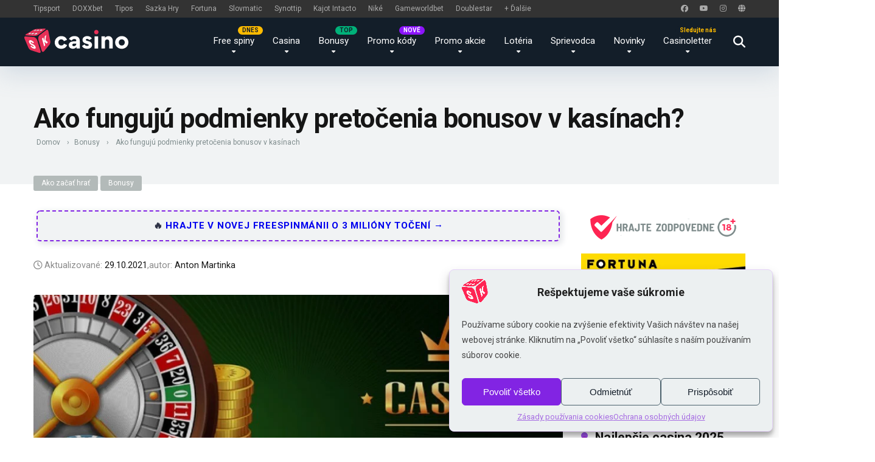

--- FILE ---
content_type: text/html; charset=utf-8
request_url: https://sk-casino.sk/ako-funguju-podmienky-pretocenia-kasino-bonusov/
body_size: 121259
content:
<!DOCTYPE html>
<html lang="sk-SK">
<head>
    <meta charset="UTF-8" />
    <meta http-equiv="X-UA-Compatible" content="IE=edge" />
    <meta name="viewport" id="viewport" content="width=device-width, initial-scale=1.0, maximum-scale=1.0, minimum-scale=1.0, user-scalable=no" />
	<meta name="msvalidate.01" content="C500025D1A90EBF75037A97EAF20F8FB" />
	    
    
<meta name='robots' content='index, follow, max-image-preview:large, max-snippet:-1, max-video-preview:-1' />

	<!-- This site is optimized with the Yoast SEO plugin v26.7 - https://yoast.com/wordpress/plugins/seo/ -->
	<title>Podmienky pretočenia bonusov v kasínach ▶︎ Ako fungujú?</title>
<style>.flying-press-lazy-bg{background-image:none!important;}</style>
<link rel='preload' href='https://sk-casino.sk/wp-content/uploads/2024/11/logo-casino-sk-white.svg' as='image' imagesrcset='' imagesizes=''/>
<link rel='preload' href='https://sk-casino.sk/wp-content/uploads/2019/06/podmienky-pretocenia-bonusov-casino.jpg' as='image' imagesrcset='' imagesizes=''/>
<link rel='preload' href='https://sk-casino.sk/wp-content/uploads/2019/07/tipsport.png' as='image' imagesrcset='' imagesizes=''/>
<link rel='preload' href='https://sk-casino.sk/wp-content/uploads/2024/07/doxxbet-logo-red-male.webp' as='image' imagesrcset='' imagesizes=''/>
<link rel='preload' href='https://sk-casino.sk/wp-content/uploads/2023/12/etipos-logo-tabulka.webp' as='image' imagesrcset='' imagesizes=''/>
<link rel='preload' href='https://sk-casino.sk/wp-content/uploads/2023/02/zodpovedne-hranie-sk-online-casino.png' as='image' imagesrcset='https://sk-casino.sk/wp-content/uploads/2023/02/zodpovedne-hranie-sk-online-casino.png 500w, https://sk-casino.sk/wp-content/uploads/2023/02/zodpovedne-hranie-sk-online-casino-300x48.png 300w, https://sk-casino.sk/wp-content/uploads/2023/02/zodpovedne-hranie-sk-online-casino-250x40.png 250w, https://sk-casino.sk/wp-content/uploads/2023/02/zodpovedne-hranie-sk-online-casino-200x32.png 200w' imagesizes='auto, (max-width: 500px) 100vw, 500px'/>
<link rel='preload' href='https://sk-casino.sk/wp-content/uploads/2026/01/fortuna-vstupny-bonus-100-spinov-10-free-bet-maly-banner.jpeg' as='image' imagesrcset='' imagesizes=''/>
<link rel='preload' href='https://sk-casino.sk/wp-content/uploads/2021/12/tipsport-casino-logo-450x450-1-100x100.jpg' as='image' imagesrcset='https://sk-casino.sk/wp-content/uploads/2021/12/tipsport-casino-logo-450x450-1-100x100.jpg 100w, https://sk-casino.sk/wp-content/uploads/2021/12/tipsport-casino-logo-450x450-1-300x300.jpg 300w, https://sk-casino.sk/wp-content/uploads/2021/12/tipsport-casino-logo-450x450-1-150x150.jpg 150w, https://sk-casino.sk/wp-content/uploads/2021/12/tipsport-casino-logo-450x450-1-40x40.jpg 40w, https://sk-casino.sk/wp-content/uploads/2021/12/tipsport-casino-logo-450x450-1-50x50.jpg 50w, https://sk-casino.sk/wp-content/uploads/2021/12/tipsport-casino-logo-450x450-1-120x120.jpg 120w, https://sk-casino.sk/wp-content/uploads/2021/12/tipsport-casino-logo-450x450-1-135x135.jpg 135w, https://sk-casino.sk/wp-content/uploads/2021/12/tipsport-casino-logo-450x450-1-270x270.jpg 270w, https://sk-casino.sk/wp-content/uploads/2021/12/tipsport-casino-logo-450x450-1-32x32.jpg 32w, https://sk-casino.sk/wp-content/uploads/2021/12/tipsport-casino-logo-450x450-1-80x80.jpg 80w, https://sk-casino.sk/wp-content/uploads/2021/12/tipsport-casino-logo-450x450-1.jpg 450w' imagesizes='auto, (max-width: 100px) 100vw, 100px'/>
<link rel='preload' href='https://sk-casino.sk/wp-content/uploads/2024/07/doxxbet-logo-red-450-x-450-100x100.webp' as='image' imagesrcset='https://sk-casino.sk/wp-content/uploads/2024/07/doxxbet-logo-red-450-x-450-100x100.webp 100w, https://sk-casino.sk/wp-content/uploads/2024/07/doxxbet-logo-red-450-x-450-300x300.webp 300w, https://sk-casino.sk/wp-content/uploads/2024/07/doxxbet-logo-red-450-x-450-150x150.webp 150w, https://sk-casino.sk/wp-content/uploads/2024/07/doxxbet-logo-red-450-x-450-40x40.webp 40w, https://sk-casino.sk/wp-content/uploads/2024/07/doxxbet-logo-red-450-x-450-50x50.webp 50w, https://sk-casino.sk/wp-content/uploads/2024/07/doxxbet-logo-red-450-x-450-120x120.webp 120w, https://sk-casino.sk/wp-content/uploads/2024/07/doxxbet-logo-red-450-x-450-135x135.webp 135w, https://sk-casino.sk/wp-content/uploads/2024/07/doxxbet-logo-red-450-x-450-270x270.webp 270w, https://sk-casino.sk/wp-content/uploads/2024/07/doxxbet-logo-red-450-x-450-32x32.webp 32w, https://sk-casino.sk/wp-content/uploads/2024/07/doxxbet-logo-red-450-x-450-70x70.webp 70w, https://sk-casino.sk/wp-content/uploads/2024/07/doxxbet-logo-red-450-x-450-80x80.webp 80w, https://sk-casino.sk/wp-content/uploads/2024/07/doxxbet-logo-red-450-x-450.webp 450w' imagesizes='auto, (max-width: 100px) 100vw, 100px'/>
<link rel='preload' href='https://sk-casino.sk/wp-content/uploads/2024/04/tipos-logo-recenzia-100x100.png' as='image' imagesrcset='https://sk-casino.sk/wp-content/uploads/2024/04/tipos-logo-recenzia-100x100.png 100w, https://sk-casino.sk/wp-content/uploads/2024/04/tipos-logo-recenzia-300x300.png 300w, https://sk-casino.sk/wp-content/uploads/2024/04/tipos-logo-recenzia-150x150.png 150w, https://sk-casino.sk/wp-content/uploads/2024/04/tipos-logo-recenzia-40x40.png 40w, https://sk-casino.sk/wp-content/uploads/2024/04/tipos-logo-recenzia-50x50.png 50w, https://sk-casino.sk/wp-content/uploads/2024/04/tipos-logo-recenzia-120x120.png 120w, https://sk-casino.sk/wp-content/uploads/2024/04/tipos-logo-recenzia-135x135.png 135w, https://sk-casino.sk/wp-content/uploads/2024/04/tipos-logo-recenzia-270x270.png 270w, https://sk-casino.sk/wp-content/uploads/2024/04/tipos-logo-recenzia-450x450.png 450w, https://sk-casino.sk/wp-content/uploads/2024/04/tipos-logo-recenzia-479x479.png 479w, https://sk-casino.sk/wp-content/uploads/2024/04/tipos-logo-recenzia.png 560w, https://sk-casino.sk/wp-content/uploads/2024/04/tipos-logo-recenzia-32x32.png 32w, https://sk-casino.sk/wp-content/uploads/2024/04/tipos-logo-recenzia-80x80.png 80w' imagesizes='auto, (max-width: 100px) 100vw, 100px'/>
<link rel='preload' href='https://sk-casino.sk/wp-content/cache/flying-press/KFO7CnqEu92Fr1ME7kSn66aGLdTylUAMa3yUBHMdazQ.woff2' as='font' type='font/woff2' fetchpriority='high' crossorigin='anonymous'><link rel='preload' href='https://sk-casino.sk/wp-content/cache/flying-press/fa-brands-400.woff2' as='font' type='font/woff2' fetchpriority='high' crossorigin='anonymous'><link rel='preload' href='https://sk-casino.sk/wp-content/cache/flying-press/fa-solid-900.woff2' as='font' type='font/woff2' fetchpriority='high' crossorigin='anonymous'><link rel='preload' href='https://sk-casino.sk/wp-content/cache/flying-press/fa-regular-400.woff2' as='font' type='font/woff2' fetchpriority='high' crossorigin='anonymous'><link rel='preload' href='https://sk-casino.sk/wp-content/cache/flying-press/KFO7CnqEu92Fr1ME7kSn66aGLdTylUAMa3KUBHMdazTgWw.woff2' as='font' type='font/woff2' fetchpriority='high' crossorigin='anonymous'><link rel='preload' href='https://sk-casino.sk/wp-content/cache/flying-press/KFO7CnqEu92Fr1ME7kSn66aGLdTylUAMaxKUBHMdazTgWw.woff2' as='font' type='font/woff2' fetchpriority='high' crossorigin='anonymous'><link rel='preload' href='https://sk-casino.sk/wp-content/cache/flying-press/fa-brands-400.ttf' as='font' type='font/ttf' fetchpriority='high' crossorigin='anonymous'><link rel='preload' href='https://sk-casino.sk/wp-content/cache/flying-press/fa-solid-900.ttf' as='font' type='font/ttf' fetchpriority='high' crossorigin='anonymous'><link rel='preload' href='https://sk-casino.sk/wp-content/cache/flying-press/fa-regular-400.ttf' as='font' type='font/ttf' fetchpriority='high' crossorigin='anonymous'><link rel='preload' href='https://sk-casino.sk/wp-content/themes/mercury/fontawesome/webfonts/fa-brands-400.woff2' as='font' type='font/woff2' fetchpriority='high' crossorigin='anonymous'><link rel='preload' href='https://sk-casino.sk/wp-content/themes/mercury/fontawesome/webfonts/fa-solid-900.woff2' as='font' type='font/woff2' fetchpriority='high' crossorigin='anonymous'><link rel='preload' href='https://sk-casino.sk/wp-content/cache/flying-press/KFO7CnqEu92Fr1ME7kSn66aGLdTylUAMawCUBHMdazTgWw.woff2' as='font' type='font/woff2' fetchpriority='high' crossorigin='anonymous'><link rel='preload' href='https://sk-casino.sk/wp-content/themes/mercury/fontawesome/webfonts/fa-regular-400.woff2' as='font' type='font/woff2' fetchpriority='high' crossorigin='anonymous'><link rel='preload' href='https://sk-casino.sk/wp-content/themes/mercury/fontawesome/webfonts/fa-brands-400.ttf' as='font' type='font/ttf' fetchpriority='high' crossorigin='anonymous'><link rel='preload' href='https://sk-casino.sk/wp-content/themes/mercury/fontawesome/webfonts/fa-solid-900.ttf' as='font' type='font/ttf' fetchpriority='high' crossorigin='anonymous'><link rel='preload' href='https://sk-casino.sk/wp-content/themes/mercury/fontawesome/webfonts/fa-regular-400.ttf' as='font' type='font/ttf' fetchpriority='high' crossorigin='anonymous'>
<style id="flying-press-css">:where(.wp-block-button__link){box-shadow:none;border-radius:9999px;padding:calc(.667em + 2px) calc(1.333em + 2px);text-decoration:none}:root :where(.wp-block-button .wp-block-button__link.is-style-outline),:root :where(.wp-block-button.is-style-outline>.wp-block-button__link){border:2px solid;padding:.667em 1.333em}:root :where(.wp-block-button .wp-block-button__link.is-style-outline:not(.has-text-color)),:root :where(.wp-block-button.is-style-outline>.wp-block-button__link:not(.has-text-color)){color:currentColor}:root :where(.wp-block-button .wp-block-button__link.is-style-outline:not(.has-background)),:root :where(.wp-block-button.is-style-outline>.wp-block-button__link:not(.has-background)){background-color:initial;background-image:none}:where(.wp-block-calendar table:not(.has-background) th){background:#ddd}.wp-block-columns{box-sizing:border-box;display:flex;flex-wrap:wrap!important}@media (width>=782px){.wp-block-columns{flex-wrap:nowrap!important}}.wp-block-columns{align-items:normal!important}.wp-block-columns.are-vertically-aligned-center{align-items:center}@media (width<=781px){.wp-block-columns:not(.is-not-stacked-on-mobile)>.wp-block-column{flex-basis:100%!important}}@media (width>=782px){.wp-block-columns:not(.is-not-stacked-on-mobile)>.wp-block-column{flex-grow:1;flex-basis:0%}.wp-block-columns:not(.is-not-stacked-on-mobile)>.wp-block-column[style*=flex-basis]{flex-grow:0}}.wp-block-columns.is-not-stacked-on-mobile{flex-wrap:nowrap!important}.wp-block-columns.is-not-stacked-on-mobile>.wp-block-column{flex-grow:1;flex-basis:0%}.wp-block-columns.is-not-stacked-on-mobile>.wp-block-column[style*=flex-basis]{flex-grow:0}:where(.wp-block-columns){margin-bottom:1.75em}:where(.wp-block-columns.has-background){padding:1.25em 2.375em}.wp-block-column{overflow-wrap:break-word;word-break:break-word;flex-grow:1;min-width:0}.wp-block-column.is-vertically-aligned-center{align-self:center}.wp-block-column.is-vertically-aligned-bottom,.wp-block-column.is-vertically-aligned-center,.wp-block-column.is-vertically-aligned-top{width:100%}:where(.wp-block-post-comments input[type=submit]){border:none}:where(.wp-block-cover-image:not(.has-text-color)),:where(.wp-block-cover:not(.has-text-color)){color:#fff}:where(.wp-block-cover-image.is-light:not(.has-text-color)),:where(.wp-block-cover.is-light:not(.has-text-color)){color:#000}:root :where(.wp-block-cover h1:not(.has-text-color)),:root :where(.wp-block-cover h2:not(.has-text-color)),:root :where(.wp-block-cover h3:not(.has-text-color)),:root :where(.wp-block-cover h4:not(.has-text-color)),:root :where(.wp-block-cover h5:not(.has-text-color)),:root :where(.wp-block-cover h6:not(.has-text-color)),:root :where(.wp-block-cover p:not(.has-text-color)){color:inherit}:where(.wp-block-file){margin-bottom:1.5em}:where(.wp-block-file__button){border-radius:2em;padding:.5em 1em;display:inline-block}:where(.wp-block-file__button):where(a):active,:where(.wp-block-file__button):where(a):focus,:where(.wp-block-file__button):where(a):hover,:where(.wp-block-file__button):where(a):visited{box-shadow:none;color:#fff;opacity:.85;text-decoration:none}:where(.wp-block-form-input__input){margin-bottom:.5em;padding:0 .5em;font-size:1em}:where(.wp-block-form-input__input)[type=date],:where(.wp-block-form-input__input)[type=datetime-local],:where(.wp-block-form-input__input)[type=datetime],:where(.wp-block-form-input__input)[type=email],:where(.wp-block-form-input__input)[type=month],:where(.wp-block-form-input__input)[type=number],:where(.wp-block-form-input__input)[type=password],:where(.wp-block-form-input__input)[type=search],:where(.wp-block-form-input__input)[type=tel],:where(.wp-block-form-input__input)[type=text],:where(.wp-block-form-input__input)[type=time],:where(.wp-block-form-input__input)[type=url],:where(.wp-block-form-input__input)[type=week]{border-style:solid;border-width:1px;min-height:2em;line-height:2}:where(.wp-block-group.wp-block-group-is-layout-constrained){position:relative}h1:where(.wp-block-heading).has-background,h2:where(.wp-block-heading).has-background,h3:where(.wp-block-heading).has-background,h4:where(.wp-block-heading).has-background,h5:where(.wp-block-heading).has-background,h6:where(.wp-block-heading).has-background{padding:1.25em 2.375em}h1.has-text-align-left[style*=writing-mode]:where([style*=vertical-lr]),h1.has-text-align-right[style*=writing-mode]:where([style*=vertical-rl]),h2.has-text-align-left[style*=writing-mode]:where([style*=vertical-lr]),h2.has-text-align-right[style*=writing-mode]:where([style*=vertical-rl]),h3.has-text-align-left[style*=writing-mode]:where([style*=vertical-lr]),h3.has-text-align-right[style*=writing-mode]:where([style*=vertical-rl]),h4.has-text-align-left[style*=writing-mode]:where([style*=vertical-lr]),h4.has-text-align-right[style*=writing-mode]:where([style*=vertical-rl]),h5.has-text-align-left[style*=writing-mode]:where([style*=vertical-lr]),h5.has-text-align-right[style*=writing-mode]:where([style*=vertical-rl]),h6.has-text-align-left[style*=writing-mode]:where([style*=vertical-lr]),h6.has-text-align-right[style*=writing-mode]:where([style*=vertical-rl]){rotate:180deg}.wp-block-image>a,.wp-block-image>figure>a{display:inline-block}.wp-block-image img{box-sizing:border-box;vertical-align:bottom;max-width:100%;height:auto}.wp-block-image[style*=border-radius] img,.wp-block-image[style*=border-radius]>a{border-radius:inherit}.wp-block-image.aligncenter{text-align:center}.wp-block-image.alignfull>a,.wp-block-image.alignwide>a{width:100%}.wp-block-image.alignfull img,.wp-block-image.alignwide img{width:100%;height:auto}.wp-block-image .aligncenter,.wp-block-image .alignleft,.wp-block-image .alignright,.wp-block-image.aligncenter,.wp-block-image.alignleft,.wp-block-image.alignright{display:table}.wp-block-image .aligncenter{margin-left:auto;margin-right:auto}.wp-block-image :where(figcaption){margin-top:.5em;margin-bottom:1em}:root :where(.wp-block-image.is-style-rounded img,.wp-block-image .is-style-rounded img){border-radius:9999px}.wp-block-image figure{margin:0}@keyframes show-content-image{0%{visibility:hidden}99%{visibility:hidden}}@keyframes turn-on-visibility{0%{opacity:0}}@keyframes turn-off-visibility{0%{opacity:1;visibility:visible}99%{opacity:0;visibility:visible}}@keyframes lightbox-zoom-in{0%{transform:translate(calc((-100vw + var(--wp--lightbox-scrollbar-width))/2 + var(--wp--lightbox-initial-left-position)),calc(-50vh + var(--wp--lightbox-initial-top-position)))scale(var(--wp--lightbox-scale))}}@keyframes lightbox-zoom-out{0%{visibility:visible;transform:translate(-50%,-50%)scale(1)}99%{visibility:visible}}:where(.wp-block-latest-comments:not([style*=line-height] .wp-block-latest-comments__comment)){line-height:1.1}:where(.wp-block-latest-comments:not([style*=line-height] .wp-block-latest-comments__comment-excerpt p)){line-height:1.8}:root :where(.wp-block-latest-posts.is-grid){padding:0}:root :where(.wp-block-latest-posts.wp-block-latest-posts__list){padding-left:0}ol,ul{box-sizing:border-box}:root :where(.wp-block-list.has-background){padding:1.25em 2.375em}:where(.wp-block-navigation.has-background .wp-block-navigation-item a:not(.wp-element-button)),:where(.wp-block-navigation.has-background .wp-block-navigation-submenu a:not(.wp-element-button)),:where(.wp-block-navigation .wp-block-navigation__submenu-container .wp-block-navigation-item a:not(.wp-element-button)),:where(.wp-block-navigation .wp-block-navigation__submenu-container .wp-block-navigation-submenu a:not(.wp-element-button)),:where(.wp-block-navigation .wp-block-navigation__submenu-container .wp-block-navigation-submenu button.wp-block-navigation-item__content),:where(.wp-block-navigation .wp-block-navigation__submenu-container .wp-block-pages-list__item button.wp-block-navigation-item__content){padding:.5em 1em}@keyframes overlay-menu__fade-in-animation{0%{opacity:0;transform:translateY(.5em)}}:root :where(p.has-background){padding:1.25em 2.375em}:where(p.has-text-color:not(.has-link-color)) a{color:inherit}p.has-text-align-left[style*=writing-mode\:vertical-lr],p.has-text-align-right[style*=writing-mode\:vertical-rl]{rotate:180deg}:where(.wp-block-post-comments-form input:not([type=submit])),:where(.wp-block-post-comments-form textarea){border:1px solid #949494;font-family:inherit;font-size:1em}:where(.wp-block-post-comments-form input:where(:not([type=submit]):not([type=checkbox]))),:where(.wp-block-post-comments-form textarea){padding:calc(.667em + 2px)}:where(.wp-block-post-excerpt){box-sizing:border-box;margin-bottom:var(--wp--style--block-gap);margin-top:var(--wp--style--block-gap)}:where(.wp-block-preformatted.has-background){padding:1.25em 2.375em}:where(.wp-block-search__button){border:1px solid #ccc;padding:6px 10px}:where(.wp-block-search__input){appearance:none;font-family:inherit;font-size:inherit;font-style:inherit;font-weight:inherit;letter-spacing:inherit;line-height:inherit;min-width:3rem;text-transform:inherit;border:1px solid #949494;flex-grow:1;margin-left:0;margin-right:0;padding:8px;text-decoration:unset!important}:where(.wp-block-search__button-inside .wp-block-search__inside-wrapper){box-sizing:border-box;background-color:#fff;border:1px solid #949494;padding:4px}:where(.wp-block-search__button-inside .wp-block-search__inside-wrapper) :where(.wp-block-search__button){padding:4px 8px}.wp-block-separator{border:none;border-top:2px solid}:root :where(.wp-block-separator.is-style-dots){text-align:center;height:auto;line-height:1}:root :where(.wp-block-separator.is-style-dots):before{color:currentColor;content:"···";letter-spacing:2em;padding-left:2em;font-family:serif;font-size:1.5em}:root :where(.wp-block-site-logo.is-style-rounded){border-radius:9999px}.wp-block-social-links{box-sizing:border-box;text-indent:0;background:0 0;margin-left:0;padding-left:0;padding-right:0}.wp-block-social-links .wp-social-link a,.wp-block-social-links .wp-social-link a:hover{box-shadow:none;border-bottom:0;text-decoration:none}.wp-block-social-links .wp-social-link svg{width:1em;height:1em}.wp-block-social-links .wp-social-link span:not(.screen-reader-text){margin-left:.5em;margin-right:.5em;font-size:.65em}.wp-block-social-links,.wp-block-social-links.has-normal-icon-size{font-size:24px}.wp-block-social-links.aligncenter{justify-content:center;display:flex}.wp-block-social-link{border-radius:9999px;display:block}@media not (prefers-reduced-motion){.wp-block-social-link{transition:transform .1s}}.wp-block-social-link{height:auto}.wp-block-social-link a{align-items:center;line-height:0;display:flex}.wp-block-social-link:hover{transform:scale(1.1)}.wp-block-social-links .wp-block-social-link.wp-social-link{margin:0;padding:0;display:inline-block}.wp-block-social-links .wp-block-social-link.wp-social-link .wp-block-social-link-anchor,.wp-block-social-links .wp-block-social-link.wp-social-link .wp-block-social-link-anchor svg,.wp-block-social-links .wp-block-social-link.wp-social-link .wp-block-social-link-anchor:active,.wp-block-social-links .wp-block-social-link.wp-social-link .wp-block-social-link-anchor:hover,.wp-block-social-links .wp-block-social-link.wp-social-link .wp-block-social-link-anchor:visited{color:currentColor;fill:currentColor}:where(.wp-block-social-links:not(.is-style-logos-only)) .wp-social-link{color:#444;background-color:#f0f0f0}:where(.wp-block-social-links:not(.is-style-logos-only)) .wp-social-link-facebook{color:#fff;background-color:#0866ff}:where(.wp-block-social-links:not(.is-style-logos-only)) .wp-social-link-instagram{color:#fff;background-color:#f00075}:where(.wp-block-social-links:not(.is-style-logos-only)) .wp-social-link-youtube{color:#fff;background-color:red}:where(.wp-block-social-links.is-style-logos-only) .wp-social-link{background:0 0}:where(.wp-block-social-links.is-style-logos-only) .wp-social-link svg{width:1.25em;height:1.25em}:where(.wp-block-social-links.is-style-logos-only) .wp-social-link-facebook{color:#0866ff}:where(.wp-block-social-links.is-style-logos-only) .wp-social-link-instagram{color:#f00075}:where(.wp-block-social-links.is-style-logos-only) .wp-social-link-youtube{color:red}:root :where(.wp-block-social-links .wp-social-link a){padding:.25em}:root :where(.wp-block-social-links.is-style-logos-only .wp-social-link a){padding:0}:root :where(.wp-block-social-links.is-style-pill-shape .wp-social-link a){padding-left:.666667em;padding-right:.666667em}.wp-block-spacer{clear:both}:root :where(.wp-block-tag-cloud.is-style-outline){flex-wrap:wrap;gap:1ch;display:flex}:root :where(.wp-block-tag-cloud.is-style-outline a){border:1px solid;margin-right:0;padding:1ch 2ch;font-size:unset!important;text-decoration:none!important}:root :where(.wp-block-table-of-contents){box-sizing:border-box}:where(.wp-block-term-description){box-sizing:border-box;margin-bottom:var(--wp--style--block-gap);margin-top:var(--wp--style--block-gap)}:where(pre.wp-block-verse){font-family:inherit}:root{--wp-block-synced-color:#7a00df;--wp-block-synced-color--rgb:122,0,223;--wp-bound-block-color:var(--wp-block-synced-color);--wp-editor-canvas-background:#ddd;--wp-admin-theme-color:#007cba;--wp-admin-theme-color--rgb:0,124,186;--wp-admin-theme-color-darker-10:#006ba1;--wp-admin-theme-color-darker-10--rgb:0,107,160.5;--wp-admin-theme-color-darker-20:#005a87;--wp-admin-theme-color-darker-20--rgb:0,90,135;--wp-admin-border-width-focus:2px}@media (resolution>=192dpi){:root{--wp-admin-border-width-focus:1.5px}}:root{--wp--preset--font-size--normal:16px;--wp--preset--font-size--huge:42px}.has-text-align-center{text-align:center}.has-text-align-left{text-align:left}.aligncenter{clear:both}.screen-reader-text{clip-path:inset(50%);border:0;width:1px;height:1px;margin:-1px;padding:0;position:absolute;overflow:hidden;word-wrap:normal!important}.screen-reader-text:focus{clip-path:none;color:#444;z-index:100000;background-color:#ddd;width:auto;height:auto;padding:15px 23px 14px;font-size:1em;line-height:normal;text-decoration:none;display:block;top:5px;left:5px}html :where(.has-border-color){border-style:solid}html :where([style*=border-top-color]){border-top-style:solid}html :where([style*=border-right-color]){border-right-style:solid}html :where([style*=border-bottom-color]){border-bottom-style:solid}html :where([style*=border-left-color]){border-left-style:solid}html :where([style*=border-width]){border-style:solid}html :where([style*=border-top-width]){border-top-style:solid}html :where([style*=border-right-width]){border-right-style:solid}html :where([style*=border-bottom-width]){border-bottom-style:solid}html :where([style*=border-left-width]){border-left-style:solid}html :where(img[class*=wp-image-]){max-width:100%;height:auto}:where(figure){margin:0 0 1em}html :where(.is-position-sticky){--wp-admin--admin-bar--position-offset:var(--wp-admin--admin-bar--height,0px)}@media screen and (width<=600px){html :where(.is-position-sticky){--wp-admin--admin-bar--position-offset:0px}}:host,:root{--fa-font-solid:normal 900 1em/1 "Font Awesome 6 Free";--fa-font-regular:normal 400 1em/1 "Font Awesome 6 Free";--fa-font-light:normal 300 1em/1 "Font Awesome 6 Pro";--fa-font-thin:normal 100 1em/1 "Font Awesome 6 Pro";--fa-font-duotone:normal 900 1em/1 "Font Awesome 6 Duotone";--fa-font-brands:normal 400 1em/1 "Font Awesome 6 Brands";--fa-font-sharp-solid:normal 900 1em/1 "Font Awesome 6 Sharp";--fa-font-sharp-regular:normal 400 1em/1 "Font Awesome 6 Sharp";--fa-font-sharp-light:normal 300 1em/1 "Font Awesome 6 Sharp";--fa-font-sharp-thin:normal 100 1em/1 "Font Awesome 6 Sharp";--fa-font-sharp-duotone-solid:normal 900 1em/1 "Font Awesome 6 Sharp Duotone"}svg:not(:host).svg-inline--fa,svg:not(:root).svg-inline--fa{box-sizing:initial;overflow:visible}.svg-inline--fa{display:var(--fa-display,inline-block);vertical-align:-.125em;height:1em;overflow:visible}@keyframes fa-beat{0%,90%{transform:scale(1)}45%{transform:scale(var(--fa-beat-scale,1.25))}}@keyframes fa-bounce{0%{transform:scale(1)translateY(0)}10%{transform:scale(var(--fa-bounce-start-scale-x,1.1),var(--fa-bounce-start-scale-y,.9))translateY(0)}30%{transform:scale(var(--fa-bounce-jump-scale-x,.9),var(--fa-bounce-jump-scale-y,1.1))translateY(var(--fa-bounce-height,-.5em))}50%{transform:scale(var(--fa-bounce-land-scale-x,1.05),var(--fa-bounce-land-scale-y,.95))translateY(0)}57%{transform:scale(1)translateY(var(--fa-bounce-rebound,-.125em))}64%{transform:scale(1)translateY(0)}}@keyframes fa-fade{50%{opacity:var(--fa-fade-opacity,.4)}}@keyframes fa-beat-fade{0%,to{opacity:var(--fa-beat-fade-opacity,.4);transform:scale(1)}50%{opacity:1;transform:scale(var(--fa-beat-fade-scale,1.125))}}@keyframes fa-flip{50%{transform:rotate3d(var(--fa-flip-x,0),var(--fa-flip-y,1),var(--fa-flip-z,0),var(--fa-flip-angle,-180deg))}}@keyframes fa-shake{0%{transform:rotate(-15deg)}4%{transform:rotate(15deg)}8%,24%{transform:rotate(-18deg)}12%,28%{transform:rotate(18deg)}16%{transform:rotate(-22deg)}20%{transform:rotate(22deg)}32%{transform:rotate(-12deg)}36%{transform:rotate(12deg)}40%,to{transform:rotate(0)}}@keyframes fa-spin{0%{transform:rotate(0)}}.space-single-aces-breadcrumbs{max-width:1200px;margin:0 auto;padding:15px 0 0}.space-single-aces-breadcrumbs .space-breadcrumbs{margin-left:15px;margin-right:15px}.single .space-single-aces-breadcrumbs,.page .space-single-aces-breadcrumbs,.archive .space-single-aces-breadcrumbs{padding:0}.single .space-single-aces-breadcrumbs .space-breadcrumbs,.page .space-single-aces-breadcrumbs .space-breadcrumbs,.archive .space-single-aces-breadcrumbs .space-breadcrumbs{margin-left:0;margin-right:0}.star-rating{line-height:1.2em}.space-rating-star-wrap{text-align:center;width:30px;height:30px;margin-right:5px;line-height:30px;display:inline-block}.space-rating-star-background{opacity:.3;background-color:#ffd32a;border-radius:50%;width:100%;height:100%;top:0;left:0}.space-rating-star-icon{width:100%;height:100%;top:0;left:0}.space-organizations-6-archive-items{flex-wrap:wrap;display:-webkit-box;display:-moz-box;display:-ms-flexbox;display:-webkit-flex;display:flex}.space-organizations-6-archive-item{display:inline-block}.space-organizations-6-archive-item-ins{margin:0 15px 30px}.space-organizations-6-archive-item-img-wrap{background-color:#f1f3f4;border-radius:5px;height:0;padding-bottom:100%;box-shadow:0 10px 40px #6d8dad40}.space-organizations-6-archive-item img{border-radius:5px}.space-organizations-6-archive-item-ins .space-overlay{opacity:0;visibility:hidden;background:#fff0;border-radius:5px}.space-organizations-6-archive-item-ins:hover .space-overlay{opacity:1;visibility:visible;background:#00000080;border-radius:5px}.space-organizations-6-archive-item-overlay{order:1;justify-content:center;align-items:center;padding:0 30px;display:-webkit-box;display:-moz-box;display:-ms-flexbox;display:-webkit-flex;display:flex}.space-organizations-6-archive-item-rating{color:#b2bec3;flex-wrap:wrap;align-items:center;font-size:1em;line-height:30px;display:-webkit-box;display:-moz-box;display:-ms-flexbox;display:-webkit-flex;display:flex;top:15px;right:15px}.space-organizations-6-archive-item-rating strong{color:#fff;font-size:1em;font-weight:700;line-height:30px}.space-organizations-6-archive-item-rating span{text-align:center;background-color:#ffd32a4d;border-radius:50%;width:30px;height:30px;margin-right:5px;line-height:30px;display:inline-block}.space-organizations-6-archive-item-category{color:#b2bec3;margin-bottom:5px;font-size:.75em;line-height:1.25em}.space-organizations-6-archive-item-category a{margin:0 2px;display:inline-block;color:#b2bec3!important;text-decoration:underline!important}.space-organizations-6-archive-item-category a:hover{color:#fff!important}.space-organizations-6-archive-item-title{color:#fff;margin-bottom:15px;font-size:1.333em;font-weight:700;line-height:1.15em}.space-organizations-6-archive-item-button1{color:#fff;margin-bottom:10px;font-size:1em;line-height:1.333em}.space-organizations-6-archive-item-button1 a{background-color:#2ecc71;border-radius:18px;min-width:140px;min-height:36px;padding:8px 20px;font-size:1em;line-height:1.333em;display:inline-block;box-shadow:0 10px 15px #2ecc7180;color:#fff!important;text-decoration:none!important}.space-organizations-6-archive-item-button1 a:hover{box-shadow:0 0 #fff0}.space-organizations-6-archive-item-button2{color:#b2bec3;font-size:1em;line-height:1.25em}.space-organizations-6-archive-item-button2 a{background-color:#fff0;border:1px solid #b2bec3;border-radius:18px;min-width:140px;min-height:36px;padding:7px 20px;font-size:1em;line-height:1.333em;display:inline-block;color:#b2bec3!important;text-decoration:none!important}.space-organizations-6-archive-item-button2 a:hover{border:1px solid #fff;color:#fff!important}.space-organizations-6-archive-item-tac{color:#b2bec3;font-size:.75em;line-height:1.25em;bottom:15px;left:15px}.space-organizations-6-archive-item-tac a{display:inline-block;color:#b2bec3!important;text-decoration:underline!important}.space-organizations-6-archive-item-tac a:hover{color:#fff!important}.space-companies-sidebar-2-items-wrap{margin:0}.space-companies-sidebar-2-items{flex-wrap:wrap;display:-webkit-box;display:-moz-box;display:-ms-flexbox;display:-webkit-flex;display:flex}.space-companies-sidebar-2-item{display:inline-block}.space-companies-sidebar-2-item:last-child .space-companies-sidebar-2-item-ins{margin-bottom:0}.space-companies-sidebar-2-item img{border-radius:5px}.space-companies-sidebar-2-item-ins{margin:0 15px 30px;overflow:hidden}.space-companies-sidebar-2-item-img{z-index:1;width:115px;height:100px;margin-right:-115px;line-height:0}.space-companies-sidebar-2-item-title-box{width:100%}.space-companies-sidebar-2-item-title-box-ins{margin-left:115px}.space-companies-sidebar-2-item-title{color:#151515;margin-bottom:5px;font-family:Roboto,sans-serif;font-size:1em;font-weight:700;line-height:1.2em}.space-companies-sidebar-2-item-title a{color:#151515;border-bottom:1px solid #fff0}.space-companies-sidebar-2-item-title a:hover{color:#b2bec3}.space-companies-sidebar-2-item-rating{margin-bottom:5px}.space-companies-sidebar-2-item-rating .star-rating{line-height:1em}.space-companies-sidebar-2-item-rating .star-rating .star-full:before{content:"";font-weight:900}.space-companies-sidebar-2-item-rating .star-rating .star-half:before{content:"";font-weight:900}.space-companies-sidebar-2-item-rating .star-rating .star{color:#ff2453;text-align:center;text-decoration:inherit;vertical-align:top;padding-left:1px;padding-right:1px;font-size:.75em;font-style:normal;line-height:1;display:inline-block;font-family:"Font Awesome 5 Free"!important}.space-companies-sidebar-2-item-rating .star-rating span.screen-reader-text{display:none}.space-companies-sidebar-2-item-desc{color:#7f8c8d;font-size:.75em;font-weight:400;line-height:1.2em}.space-companies-sidebar-2-item-desc a{color:#ff2453;text-decoration:underline}.space-companies-sidebar-2-item-desc a:hover{text-decoration:none}span.tc-apply{cursor:pointer;border-bottom:1px dashed}@media screen and (width<=1199px) and (width>=1025px){.space-widget{margin-bottom:45px}}@media screen and (width<=1024px) and (width>=992px){.space-widget{margin-bottom:45px}}@media screen and (width<=991px) and (width>=768px){.space-widget{margin-bottom:45px}.space-organizations-6-archive-item-overlay{padding:0 15px}.space-organizations-6-archive-items{margin:0 8px;width:auto!important}.space-organizations-6-archive-item-ins{margin:0 7px 15px}.space-organizations-6-archive-item-rating{font-size:.75em;line-height:22px;top:5px;right:7px}.space-organizations-6-archive-item-rating strong{line-height:22px}.space-organizations-6-archive-item-rating span{text-align:center;width:22px;height:22px;line-height:22px}.space-organizations-6-archive-item-rating .space-rating-star-wrap{width:22px;height:22px;line-height:22px}.space-organizations-6-archive-item-category{display:none}.space-organizations-6-archive-item-title{margin-bottom:5px;font-size:1em}.space-organizations-6-archive-item-button1{margin-bottom:5px}.space-organizations-6-archive-item-button1 a{border-radius:14px;min-width:100px;min-height:28px;padding:7px 12px;font-size:.75em}.space-organizations-6-archive-item-button2 a{border-radius:14px;min-width:100px;min-height:28px;padding:6px 12px;font-size:.75em}.space-organizations-6-archive-item-tac{bottom:7px;left:7px}}@media screen and (width<=767px) and (width>=480px){.space-widget{margin-bottom:45px}.space-organizations-6-archive-item-overlay{padding:0 15px}.space-organizations-6-archive-items{margin:0 8px;width:auto!important}.space-organizations-6-archive-item-ins{margin:0 7px 15px}.space-organizations-6-archive-item-rating{font-size:.75em;line-height:22px;top:5px;right:7px}.space-organizations-6-archive-item-rating strong{line-height:22px}.space-organizations-6-archive-item-rating span{text-align:center;width:22px;height:22px;line-height:22px}.space-organizations-6-archive-item-rating .space-rating-star-wrap{width:22px;height:22px;line-height:22px}.space-organizations-6-archive-item-category{display:none}.space-organizations-6-archive-item-title{margin-bottom:5px;font-size:1em}.space-organizations-6-archive-item-button1{margin-bottom:5px}.space-organizations-6-archive-item-button1 a{border-radius:14px;min-width:100px;min-height:28px;padding:7px 12px;font-size:.75em}.space-organizations-6-archive-item-button2 a{border-radius:14px;min-width:100px;min-height:28px;padding:6px 12px;font-size:.75em}.space-organizations-6-archive-item-tac{bottom:7px;left:7px}}@media screen and (width<=479px){.case-15{margin:0 7px 15px}.space-widget{margin-bottom:45px}.space-organizations-6-archive-item-overlay{padding:0 15px}.space-organizations-6-archive-items{margin:0 8px 30px;width:auto!important}.space-organizations-6-archive-item{width:50%!important}.space-organizations-6-archive-item-ins{margin:0 7px 15px}.space-organizations-6-archive-item-rating{font-size:.75em;line-height:22px;top:5px;right:7px}.space-organizations-6-archive-item-rating strong{line-height:22px}.space-organizations-6-archive-item-rating span{text-align:center;width:22px;height:22px;line-height:22px}.space-organizations-6-archive-item-rating .space-rating-star-wrap{width:22px;height:22px;line-height:22px}.space-organizations-6-archive-item-category{display:none}.space-organizations-6-archive-item-title{margin-bottom:5px;font-size:1em}.space-organizations-6-archive-item-button1{margin-bottom:5px}.space-organizations-6-archive-item-button1 a{border-radius:14px;min-width:100px;min-height:28px;padding:7px 12px;font-size:.75em}.space-organizations-6-archive-item-button2 a{border-radius:14px;min-width:100px;min-height:28px;padding:6px 12px;font-size:.75em}.space-organizations-6-archive-item-tac{bottom:7px;left:7px}}@keyframes cmplz-fadein{}html,body,div,span,applet,object,iframe,h1,h2,h3,h4,h5,h6,p,blockquote,pre,a,abbr,acronym,address,big,cite,code,del,dfn,em,img,ins,kbd,q,s,samp,small,strike,strong,sub,sup,tt,var,b,u,i,dl,dt,dd,ol,ul,li,fieldset,form,label,legend,table,caption,tbody,tfoot,thead,tr,th,td,article,aside,canvas,details,embed,figure,figcaption,footer,header,hgroup,menu,nav,output,section,summary,time,mark,audio,video{vertical-align:baseline;border:0;margin:0;padding:0;font-size:100%}article,aside,details,figcaption,figure,footer,header,hgroup,menu,nav,section{display:block}ol,ul{list-style:none}table{border-collapse:collapse;border-spacing:0}html{box-sizing:border-box;overflow-x:hidden}*,:before,:after{box-sizing:inherit}body{color:#2e3246;-webkit-font-smoothing:antialiased;background-color:#fff;margin:0 auto;padding:0;font-family:Roboto,sans-serif;font-size:16px;font-weight:400;line-height:100%;overflow:hidden}::-webkit-input-placeholder{color:#2d3436}:-ms-placeholder-shown{color:#2d3436}::-moz-placeholder{color:#2d3436;opacity:1}:-moz-placeholder-shown{color:#2d3436;opacity:1}:focus::-webkit-input-placeholder,:focus::-moz-placeholder,:focus:-moz-placeholder-shown,:focus:-ms-placeholder-shown{color:#fff0}h1,h2,h3,h4,h5,h6,h1 a,h2 a,h3 a,h4 a,h5 a,h6 a{-webkit-backface-visibility:hidden;color:#151515;font-family:Roboto,sans-serif;font-weight:700}h1,h1 a{font-size:3.157em;line-height:1.2em}h2,h2 a{font-size:2.369em;line-height:1.2em}h3,h3 a{font-size:1.777em;line-height:1.2em}h4,h4 a{font-size:1.333em;line-height:1.2em}img{-webkit-backface-visibility:hidden;max-width:100%;height:auto}input,textarea{outline:0}:active,:hover,:focus{outline-offset:0!important;outline:0!important}input[type=text]:focus{outline:none}a,a:visited{-o-transition:all .3s ease-in-out;text-decoration:none;-webkit-transition:all .3s ease-in-out;-moz-transition:all .3s ease-in-out;-ms-transition:all .3s ease-in-out;transition:all .3s ease-in-out}a:hover{text-decoration:none}a:active,a:focus{outline:none}div{-webkit-tap-highlight-color:#fff0;display:block}div::-webkit-scrollbar{width:0}p{line-height:1.85em}input[type=text],input[type=tel],input[type=search],input[type=email],input[type=password],input[type=url],textarea,select{color:#2d3436;-webkit-appearance:none;background-color:#fefeff;border:0;border-bottom:1px solid #e4e4e4;border-radius:5px;width:100%;padding:11px 15px;font-family:Roboto,sans-serif;font-size:1em;font-weight:400;line-height:1.45em}input[type=search]{background-color:#f1f3f4}input[type=text],input[type=tel],input[type=search],input[type=email],input[type=password],input[type=url],select{height:45px}input[type=checkbox]{margin-right:10px}input[type=submit]{color:#fff;-webkit-appearance:none;text-align:center;cursor:pointer;-o-transition:all .3s ease-in-out;background-color:#be2edd;border:0;border-radius:5px;width:100%;height:45px;padding:11px 30px;font-family:Roboto,sans-serif;font-size:1em;font-weight:700;line-height:1.45em;-webkit-transition:all .3s ease-in-out;-moz-transition:all .3s ease-in-out;-ms-transition:all .3s ease-in-out;transition:all .3s ease-in-out}input[type=submit]:hover{background-color:#57606f}.space-wrapper{max-width:1200px;margin:0 auto;padding:0}.space-page-wrapper{max-width:1200px;margin:0 auto;padding:0 0 60px}.space-block-title{color:#151515;padding:0 15px 30px;font-family:Roboto,sans-serif;font-size:1.333em;font-weight:700;line-height:1.45em}.space-block-title span{z-index:1;padding-left:23px;position:relative}.space-block-title span:before{content:"";z-index:1;opacity:.8;background-color:#ff2453;border-radius:50%;width:11px;height:11px;position:absolute;top:4px;left:0}.space-block-title span:after{content:"";z-index:-1;background-color:#be2edd;border-radius:50%;width:11px;height:11px;position:absolute;top:11px;left:0}.space-box{background-color:#fff}.relative{position:relative}.absolute{position:absolute}.fixed{position:fixed}.left{float:left}.right{float:right}.text-center{text-align:center}.text-right{text-align:right}.box-100{width:100%}.box-25{width:25%}.box-33{width:33.3333%}.box-50{width:50%}.box-75{width:75%}.case-15{margin:0 15px 30px;padding:0}.aligncenter{text-align:center;margin:0 auto;padding-bottom:2.9em;display:block}.space-overlay{-o-transition:all .3s ease-in-out;background:#000c;width:100%;height:100%;-webkit-transition:all .3s ease-in-out;-moz-transition:all .3s ease-in-out;-ms-transition:all .3s ease-in-out;transition:all .3s ease-in-out;inset:0}.space-close-icon{cursor:pointer;width:20px;height:21px;top:0;right:0}.space-close-icon .to-right{background-color:#7f8c8d;width:20px;height:1px;top:10px;left:0;-webkit-transform:rotate(135deg);-moz-transform:rotate(135deg);-ms-transform:rotate(135deg);-o-transform:rotate(135deg);transform:rotate(135deg)}.space-close-icon .to-left{background-color:#7f8c8d;width:20px;height:1px;top:10px;left:0;-webkit-transform:rotate(45deg);-moz-transform:rotate(45deg);-ms-transform:rotate(45deg);-o-transform:rotate(45deg);transform:rotate(45deg)}.space-desktop-view{display:block}.space-mobile-view{display:none}.space-header-height{min-height:80px}.space-header-height.enable-top-bar{min-height:108px}.space-header-wrap{z-index:20;background-color:#fff;width:100%;box-shadow:0 10px 40px #6d8dad40}.space-header-wrap.fixed{position:fixed;top:0;left:0;right:0}.space-header-top{background-color:#f5f6fa;width:100%;min-height:29px;overflow:hidden}.space-header-top-menu ul{padding-left:15px}.space-header-top-menu ul li{float:left;margin-right:20px}.space-header-top-menu ul li a{color:#7f8c8d;font-size:.75em;font-weight:400;line-height:29px;text-decoration:none}.space-header-top-menu ul li a:hover{color:#151515;text-decoration:none}.space-header-top-soc a{color:#7f8c8d;margin-right:15px;font-size:.75em;line-height:29px;text-decoration:none;display:inline-block}.space-header-top-soc a:last-child{margin-right:15px}.space-header-top-soc a:hover{color:#151515;text-decoration:none}.space-header-wrap.fixed .space-header-top{display:none}.space-header{width:100%;min-height:80px}.space-header-logo-ins{margin:5px 15px 0;position:relative}.space-header-logo-ins:after{content:"";background-color:#e9edf0;width:1px;height:20px;position:absolute;top:25px;right:0}.space-header-logo a{color:#2d3436;padding-top:15px;font-family:Roboto,sans-serif;font-weight:700;line-height:0;display:inline-block}.space-header-logo span{color:#7f8c8d;font-family:Roboto,sans-serif;font-size:.75em;font-weight:400;line-height:1em;display:block}.space-header-menu ul.main-menu{padding-right:55px;line-height:100%}.space-header-menu ul.main-menu li{float:left;color:#2d3436;margin:0;padding:0;font-family:Roboto,sans-serif;font-size:1em;font-weight:400;line-height:1em;position:relative}.space-header-menu ul.main-menu li:last-child{margin-right:0}.space-header-menu ul.main-menu li a{color:#151515;border-bottom:2px solid #fff0;padding:31px 16px;font-family:Roboto,sans-serif;font-weight:400;text-decoration:none;display:block}.space-header-menu ul.main-menu li a:hover,.space-header-menu ul.main-menu li:hover a{color:#be2edd;border-bottom:2px solid #be2edd}.space-header-menu ul.main-menu li.menu-item-has-children a:after{content:"";text-align:center;margin:0 auto;font-size:10px;font-weight:700;position:absolute;bottom:18px;left:0;right:0;font-family:"Font Awesome 5 Free"!important}.space-header-menu ul.main-menu li ul.sub-menu{opacity:0;visibility:hidden;-o-transition:all .3s ease-in-out;background-color:#fff;border-radius:5px;width:230px;padding:15px 0;-webkit-transition:all .3s ease-in-out;-moz-transition:all .3s ease-in-out;-ms-transition:all .3s ease-in-out;transition:all .3s ease-in-out;position:absolute;top:100px;left:-15px;box-shadow:0 10px 40px #6d8dad40;display:block!important}.space-header-menu ul.main-menu li:hover ul.sub-menu{opacity:1;visibility:visible;top:80px}.space-header-menu ul.main-menu li ul.sub-menu li{float:left;width:100%;padding:6px 30px;line-height:1.2em;display:block;position:relative}.space-header-menu ul.main-menu li ul.sub-menu li a{color:#34495e;border-bottom:1px solid #fff0;padding:0;font-weight:400;text-decoration:none;display:inline-block}.space-header-menu ul.main-menu li ul.sub-menu li a:hover{color:#b2bec3;border-bottom:1px solid #fff0;text-decoration:none}.space-header-menu ul.main-menu li.menu-item-has-children ul.sub-menu li a:after{display:none}.space-header-menu ul.main-menu li ul.sub-menu li.menu-item-has-children ul,.space-header-menu ul.main-menu li.menu-item-has-children ul.sub-menu li ul{z-index:10;opacity:0;visibility:hidden;-o-transition:all .3s ease-in-out;-webkit-transition:all .3s ease-in-out;-moz-transition:all .3s ease-in-out;-ms-transition:all .3s ease-in-out;transition:all .3s ease-in-out;position:absolute;top:15px;left:230px}.space-header-menu ul.main-menu li ul.sub-menu li.menu-item-has-children:hover ul,.space-header-menu ul.main-menu li.menu-item-has-children ul.sub-menu li:hover ul{opacity:1;visibility:visible;top:-15px}.space-header-menu ul.main-menu li ul.sub-menu li.menu-item-has-children:after{content:"";font-size:10px;font-weight:900;position:absolute;top:7px;right:15px;font-family:"Font Awesome 5 Free"!important}ul.main-menu>li.new>a:before{content:"New";color:#fff;background-color:#4cd137;border-radius:8px;padding:2px 7px;font-size:10px;font-weight:700;line-height:10px;display:inline-block;position:absolute;top:14px;right:1px}ul.main-menu>li.best>a:before{content:"Best";color:#151515;background-color:#f0ff00;border-radius:8px;padding:2px 7px;font-size:10px;font-weight:700;line-height:10px;display:inline-block;position:absolute;top:14px;right:1px}ul.main-menu>li.hot>a:before{content:"Hot";color:#a33632;background-color:#ff7979;border-radius:8px;padding:2px 7px;font-size:10px;font-weight:700;line-height:10px;display:inline-block;position:absolute;top:14px;right:1px}ul.main-menu>li.fair>a:before{content:"Fair";color:#fff;background-color:#8c14fc;border-radius:8px;padding:2px 7px;font-size:10px;font-weight:700;line-height:10px;display:inline-block;position:absolute;top:14px;right:1px}.space-header-search{color:#151515;cursor:pointer;height:1em;margin:0;font-size:1.333em;line-height:1em;top:30px;bottom:0;right:15px}.desktop-search-close-button .to-right,.desktop-search-close-button .to-left{background-color:#7f8c8d}.space-header-search-block{opacity:0;visibility:hidden;z-index:100000;-o-transition:all .3s ease-in-out;background-color:#f5f6fa;width:100%;height:100%;margin:0;padding:0;-webkit-transition:all .3s ease-in-out;-moz-transition:all .3s ease-in-out;-ms-transition:all .3s ease-in-out;transition:all .3s ease-in-out;inset:0}.space-header-search-block-ins{max-width:1170px;height:100px;margin:auto;inset:0}.desktop-search-close-button{top:20px;right:45px}.space-header-search-block input[type=search]{float:none;color:#2d3436;background:#fff0;border:0;border-bottom:1px solid #e9edf0;border-radius:0;width:100%;height:auto;padding:20px 30px;font-family:Roboto,sans-serif;font-size:3.157em;font-weight:700;line-height:1.2em}.space-mobile-menu-icon{cursor:pointer;width:24px;display:none;top:20px;right:0;overflow:hidden}.space-mobile-menu-icon div:first-child,.space-mobile-menu-icon div:nth-child(2){background-color:#2d3436;border-radius:2px;width:24px;height:4px;margin-bottom:4px}.space-mobile-menu-icon div:nth-child(3){background-color:#2d3436;border-radius:2px;width:24px;height:4px}.space-mobile-menu{z-index:100000;opacity:0;visibility:hidden;-o-transition:all .3s ease-in-out;background-color:#2d3436f2;width:100%;margin:0;padding:0;-webkit-transition:all .3s ease-in-out;-moz-transition:all .3s ease-in-out;-ms-transition:all .3s ease-in-out;transition:all .3s ease-in-out;display:block;inset:0;overflow-y:auto}.space-mobile-menu-block{background-color:#fff;background-position:top;background-repeat:no-repeat;background-size:cover;width:100%;max-width:320px;display:block;top:0;bottom:0;right:0;overflow-y:auto}.space-mobile-menu-block-ins{padding:45px 30px}.space-mobile-menu-header{margin-bottom:45px;overflow:hidden}.space-mobile-menu-header a{color:#2d3436;font-family:Roboto,sans-serif;font-weight:700;line-height:0;display:inline-block}.space-mobile-menu-header span{color:#7f8c8d;font-family:Roboto,sans-serif;font-size:.75em;font-weight:400;line-height:1.45em;display:block}.space-mobile-menu-close-button{top:20px;right:20px}.space-mobile-menu-list{-webkit-backface-visibility:hidden;backface-visibility:hidden;overflow:hidden}.space-mobile-menu-list ul{width:100%;position:relative}.space-mobile-menu-list ul li{color:#2d3436;text-align:left;-webkit-tap-highlight-color:#fff0;cursor:pointer;width:100%;font-family:Roboto,sans-serif;font-size:1em;font-weight:700;line-height:1em;position:relative}.space-mobile-menu-list ul li ul li:first-child{margin-top:0}.space-mobile-menu-list ul li a{color:#2d3436;padding:10px 0;font-family:Roboto,sans-serif;font-size:1em;font-weight:700;line-height:1em;display:inline-block;position:relative}.space-mobile-menu-list>ul>li.new:before{content:"New";color:#fff;background-color:#4cd137;border-radius:8px;padding:2px 7px;font-size:10px;font-weight:700;line-height:10px;display:inline-block;position:absolute;top:11px;right:25px}.space-mobile-menu-list>ul>li.best:before{content:"Best";color:#151515;background-color:#f0ff00;border-radius:8px;padding:2px 7px;font-size:10px;font-weight:700;line-height:10px;display:inline-block;position:absolute;top:11px;right:25px}.space-mobile-menu-list>ul>li.hot:before{content:"Hot";color:#a33632;background-color:#ff7979;border-radius:8px;padding:2px 7px;font-size:10px;font-weight:700;line-height:10px;display:inline-block;position:absolute;top:11px;right:25px}.space-mobile-menu-list>ul>li.fair:before{content:"Fair";color:#fff;background-color:#8c14fc;border-radius:8px;padding:2px 7px;font-size:10px;font-weight:700;line-height:10px;display:inline-block;position:absolute;top:11px;right:25px}.space-mobile-menu-list ul li.menu-item-has-children:after{content:"";margin:0 auto;font-size:15px;position:absolute;top:7px;right:0;font-family:"Font Awesome 5 Free"!important}.space-mobile-menu-list ul li ul.sub-menu{padding:0 0 0 15px;display:none}.space-mobile-menu-copy{color:#7f8c8d;border-top:1px solid #0000001a;margin-top:60px;padding:30px 0;font-family:Roboto,sans-serif;font-size:.75em;font-weight:400;line-height:1.45em}.space-mobile-menu-copy a{color:#7f8c8d}.space-news-3{overflow:hidden}.space-news-3-ins{padding-bottom:15px}.space-news-3-items{flex-wrap:wrap;display:-webkit-box;display:-moz-box;display:-ms-flexbox;display:-webkit-flex;display:flex}.space-news-3-item{display:inline-block}.space-news-3-item img{border-radius:5px}.space-news-3-item-ins{margin-bottom:45px}.space-news-3-item-ins .space-overlay{background:#fff0;border-radius:5px}.space-news-3-item-ins:hover .space-overlay{background:#0000004d}.space-news-3-item-img-ins{line-height:0}.space-news-3-item-img-category{bottom:-5px;left:0}.space-news-3-item-img-category a{background-color:#ff2453;border-radius:0 5px;margin-bottom:5px;padding:4px 15px;font-size:.75em;font-weight:400;line-height:1.45em;display:inline-block;color:#fff!important;text-decoration:none!important}.space-news-3-item-img-category a:hover{background-color:#57606f}.space-news-3-item-title-box{margin-top:25px}.space-news-3-item-title{margin-bottom:10px;line-height:0}.space-news-3-item-title a{font-family:Roboto,sans-serif;font-size:1.333em;font-weight:700;line-height:1.25em;color:#151515!important;text-decoration:none!important}.space-news-3-item-title a:hover{color:#b2bec3!important}.space-news-3-item-meta{height:15px;margin:15px 0 0;overflow:hidden}.space-news-3-item-meta-left{color:#7f8c8d;font-size:.75em;font-weight:400;line-height:1.45em;left:0}.space-news-3-item-meta-left span i{padding-right:5px}.space-news-3-item-meta-right{color:#7f8c8d;font-size:.75em;font-weight:400;line-height:1.45em;right:0}.space-news-3-item-meta-right span{margin-left:15px;display:inline-block}.space-news-3-item-meta-right span i{padding-right:5px}.space-news-5-items{overflow:hidden}.space-news-5-item{margin-bottom:30px;overflow:hidden}.space-news-5-item:last-child{margin-bottom:0}.space-news-5-item img{border-radius:5px}.space-news-5-item-ins{margin:0 15px}.space-news-5-item-img{z-index:1;width:115px;height:100px;margin-right:-115px;line-height:0}.space-news-5-item-title-box{width:100%}.space-news-5-item-title-box-ins{margin-left:115px}.space-news-5-item-meta{color:#7f8c8d;margin-top:5px;font-size:.75em;font-weight:400;line-height:1.2em}.space-news-5-item-meta i{padding-right:5px}.space-news-5-item-title{color:#151515;font-family:Roboto,sans-serif;font-size:1em;font-weight:700;line-height:1.2em}.space-news-5-item-title a{color:#151515}.space-news-5-item-title a:hover{color:#b2bec3}.space-title-box{background-color:#f1f3f4}.space-title-box-ins{padding-top:60px}.space-title-box-h1{margin:0 15px}.space-title-box-h1 h1{color:#151515;font-family:Roboto,sans-serif;font-size:3.157em;font-weight:700;line-height:1.1em}.space-breadcrumbs{color:#7f8c8d;margin-top:5px;font-size:.75em;font-weight:400;line-height:1.45em;overflow:hidden}.space-breadcrumbs a{color:#7f8c8d;padding:0 8px}.space-breadcrumbs>span>span>a{padding-left:0}.space-breadcrumbs a:hover{text-decoration:underline}.space-breadcrumbs span.breadcrumb_last{padding-left:8px}.space-title-box-category-wrap{max-width:1200px;margin:0 auto}.space-title-box-category{z-index:1;margin:0 15px;top:-14px}.space-title-box-category a{color:#fff;background-color:#ff2453;border-radius:3px;margin-bottom:5px;padding:5px 20px;font-size:.75em;font-weight:400;line-height:1.45em;display:inline-block}.space-title-box-category a:hover{background-color:#57606f}.space-content-section img{border-radius:5px}.space-page-content img{border-radius:5px!important}.space-page-section{display:inline-block}.space-page-section-ins{flex-wrap:wrap;padding-top:41px;display:-webkit-box;display:-moz-box;display:-ms-flexbox;display:-webkit-flex;display:flex}.space-page-content-wrap{margin:0 15px}.space-page-content-featured-img{margin-bottom:45px}.space-page-content-featured-img span{color:#7f8c8d;margin-top:10px;font-size:13px;font-weight:400;line-height:18px;display:block}.space-page-content-box-wrap{border-bottom:1px solid #dfe6e9;margin:0 0 15px;padding-bottom:30px}.space-page-content{color:#2e3246;font-size:1em;font-weight:400;line-height:1.65em}.space-page-content a{color:#ff2453;text-decoration:underline}.space-page-content a:hover{color:#be2edd}.space-page-content p{padding-bottom:1.45em}.space-page-content p:last-child{padding-bottom:0}.space-page-content h1{font-size:2.369em;line-height:1.1em}.space-page-content h1,.space-page-content h2,.space-page-content h3,.space-page-content h4,.space-page-content h5,.space-page-content h6{margin:10px 0}.space-page-content table{width:100%;margin:1.45em 0 2.9em}.space-page-content table tr th{text-align:left;padding:10px 15px}.space-page-content table tr{border-bottom:1px solid #ededed}.space-page-content table tbody tr td{padding:10px 15px}.space-page-content ol,.space-page-content ul{margin-bottom:1.45em;margin-left:30px}.space-page-content ul li ul,.space-page-content ul li ul li ul,.space-page-content ol li ol,.space-page-content ol li ol li ol{margin-bottom:0}.space-page-content ol li,.space-page-content ul li{padding:5px}.space-page-content ul li{list-style:outside;position:relative}.space-page-content input[type=text],.space-page-content input[type=tel],.space-page-content input[type=email],.space-page-content input[type=password],.space-page-content input[type=url],.space-page-content input[type=submit],.space-page-content textarea,.space-page-content select{width:auto;max-width:100%;margin-bottom:10px}.read-more-block .space-page-wrapper{padding-bottom:0}.read-more-block{padding-bottom:15px}.space-widget{color:#2e3246;max-width:1200px;margin:0 auto 15px;font-size:1em;font-weight:400;line-height:1.45em}.space-sidebar-section .space-widget:last-child{margin-bottom:15px}.space-sidebar-section .space-default-search-form input[type=search]{margin-bottom:10px}.space-widget p{margin-bottom:1.48em;line-height:1.48em}.space-widget p:empty{margin-bottom:0!important;line-height:0!important}.space-widget p:blank{margin-bottom:0!important;line-height:0!important}.space-widget-title{color:#151515;padding:0 15px 30px;font-family:Roboto,sans-serif;font-size:1.333em;font-weight:700;line-height:1.45em}.space-widget-title span{z-index:1;padding-left:23px;position:relative}.space-widget-title span:before{content:"";z-index:1;opacity:.8;background-color:#ff2453;border-radius:50%;width:11px;height:11px;position:absolute;top:4px;left:0}.space-widget-title span:after{content:"";z-index:-1;background-color:#be2edd;border-radius:50%;width:11px;height:11px;position:absolute;top:11px;left:0}.space-default-widget{margin-left:15px;margin-right:15px}.space-default-widget .space-widget-title{padding:0 0 30px}.space-default-widget label.screen-reader-text{margin-bottom:1em;display:block}.space-widget ul li{border-bottom:1px solid #dfe6e9}.space-widget ul li,.space-widget ul li a{color:#151515;padding:8px 0 5px;position:relative}.space-widget ul li a{font-size:1em;line-height:1.45em}.space-widget ul li a:hover{color:#ff2453}.space-widget p:last-child{padding-bottom:0}.space-footer{overflow:hidden}.space-footer-ins{flex-wrap:wrap;max-width:1170px;margin:0 auto;display:-webkit-box;display:-moz-box;display:-ms-flexbox;display:-webkit-flex;display:flex}.space-footer-top{background-color:#f1f3f4;padding:45px 0}.space-footer-copy{background-color:#111;padding:30px 0}.space-footer-copy-left{color:#777;font-size:.75em;font-weight:400;line-height:1.25em}.space-footer-copy-left a{color:#777;text-decoration:underline}.space-footer-copy-left a:hover{text-decoration:underline}.space-footer-copy-menu ul{float:right}.space-footer-copy-menu ul li{float:left;margin-left:30px}.space-footer-copy-menu ul li a{color:#777;font-size:.75em;font-weight:400;line-height:1.25em;text-decoration:underline}.space-footer-copy-menu ul li a:hover{text-decoration:underline}.space-footer-area.space-widget{color:#7f8c8d;margin-bottom:0}.space-footer-area.space-widget a{color:#7f8c8d;text-decoration:underline}.space-footer-area.space-widget p:last-child{margin-bottom:0}.space-footer-area.space-widget .aligncenter{padding-bottom:0}#scrolltop{z-index:9999;text-align:center;color:#ff2453;cursor:pointer;opacity:0;visibility:hidden;-o-transition:all .3s ease-in-out;width:35px;height:35px;font-size:35px;line-height:35px;text-decoration:none;-webkit-transition:all .3s ease-in-out;-moz-transition:all .3s ease-in-out;-ms-transition:all .3s ease-in-out;transition:all .3s ease-in-out;position:fixed;bottom:7px;right:15px}#scrolltop:hover{color:#57606f}.wp-block-columns{margin-bottom:1.45em;margin-left:-15px}.wp-block-column{margin-right:15px;margin-left:15px!important}.wp-block-columns p{line-height:1.45em}.wp-block-image{margin-top:.45em;margin-bottom:1.45em}hr.wp-block-separator{background-color:#dfe6e9;border:0;width:80%;height:1px;margin:1.45em auto 2.9em}.alignwide{width:auto;max-width:100vw;margin-left:0;margin-right:0}.alignwide img,.alignfull img{margin:0 auto;display:block}.wp-block-image .aligncenter{margin:0 auto;padding-bottom:0}.space-shortcode-wrap{margin:0 -15px}.space-shortcode-wrap-ins{max-width:1200px;margin:0 auto}@font-face{font-display:swap;font-family:Roboto;font-style:normal;font-weight:300;font-stretch:100%;src:url(https://sk-casino.sk/wp-content/cache/flying-press/KFO7CnqEu92Fr1ME7kSn66aGLdTylUAMa3GUBHMdazTgWw.woff2)format("woff2");unicode-range:U+460-52F,U+1C80-1C8A,U+20B4,U+2DE0-2DFF,U+A640-A69F,U+FE2E-FE2F}@font-face{font-display:swap;font-family:Roboto;font-style:normal;font-weight:300;font-stretch:100%;src:url(https://sk-casino.sk/wp-content/cache/flying-press/KFO7CnqEu92Fr1ME7kSn66aGLdTylUAMa3iUBHMdazTgWw.woff2)format("woff2");unicode-range:U+301,U+400-45F,U+490-491,U+4B0-4B1,U+2116}@font-face{font-display:swap;font-family:Roboto;font-style:normal;font-weight:300;font-stretch:100%;src:url(https://sk-casino.sk/wp-content/cache/flying-press/KFO7CnqEu92Fr1ME7kSn66aGLdTylUAMa3CUBHMdazTgWw.woff2)format("woff2");unicode-range:U+1F??}@font-face{font-display:swap;font-family:Roboto;font-style:normal;font-weight:300;font-stretch:100%;src:url(https://sk-casino.sk/wp-content/cache/flying-press/KFO7CnqEu92Fr1ME7kSn66aGLdTylUAMa3-UBHMdazTgWw.woff2)format("woff2");unicode-range:U+370-377,U+37A-37F,U+384-38A,U+38C,U+38E-3A1,U+3A3-3FF}@font-face{font-display:swap;font-family:Roboto;font-style:normal;font-weight:300;font-stretch:100%;src:url(https://sk-casino.sk/wp-content/cache/flying-press/KFO7CnqEu92Fr1ME7kSn66aGLdTylUAMawCUBHMdazTgWw.woff2)format("woff2");unicode-range:U+302-303,U+305,U+307-308,U+310,U+312,U+315,U+31A,U+326-327,U+32C,U+32F-330,U+332-333,U+338,U+33A,U+346,U+34D,U+391-3A1,U+3A3-3A9,U+3B1-3C9,U+3D1,U+3D5-3D6,U+3F0-3F1,U+3F4-3F5,U+2016-2017,U+2034-2038,U+203C,U+2040,U+2043,U+2047,U+2050,U+2057,U+205F,U+2070-2071,U+2074-208E,U+2090-209C,U+20D0-20DC,U+20E1,U+20E5-20EF,U+2100-2112,U+2114-2115,U+2117-2121,U+2123-214F,U+2190,U+2192,U+2194-21AE,U+21B0-21E5,U+21F1-21F2,U+21F4-2211,U+2213-2214,U+2216-22FF,U+2308-230B,U+2310,U+2319,U+231C-2321,U+2336-237A,U+237C,U+2395,U+239B-23B7,U+23D0,U+23DC-23E1,U+2474-2475,U+25AF,U+25B3,U+25B7,U+25BD,U+25C1,U+25CA,U+25CC,U+25FB,U+266D-266F,U+27C0-27FF,U+2900-2AFF,U+2B0E-2B11,U+2B30-2B4C,U+2BFE,U+3030,U+FF5B,U+FF5D,U+1D400-1D7FF,U+1EE??}@font-face{font-display:swap;font-family:Roboto;font-style:normal;font-weight:300;font-stretch:100%;src:url(https://sk-casino.sk/wp-content/cache/flying-press/KFO7CnqEu92Fr1ME7kSn66aGLdTylUAMaxKUBHMdazTgWw.woff2)format("woff2");unicode-range:U+1-C,U+E-1F,U+7F-9F,U+20DD-20E0,U+20E2-20E4,U+2150-218F,U+2190,U+2192,U+2194-2199,U+21AF,U+21E6-21F0,U+21F3,U+2218-2219,U+2299,U+22C4-22C6,U+2300-243F,U+2440-244A,U+2460-24FF,U+25A0-27BF,U+28??,U+2921-2922,U+2981,U+29BF,U+29EB,U+2B??,U+4DC0-4DFF,U+FFF9-FFFB,U+10140-1018E,U+10190-1019C,U+101A0,U+101D0-101FD,U+102E0-102FB,U+10E60-10E7E,U+1D2C0-1D2D3,U+1D2E0-1D37F,U+1F0??,U+1F100-1F1AD,U+1F1E6-1F1FF,U+1F30D-1F30F,U+1F315,U+1F31C,U+1F31E,U+1F320-1F32C,U+1F336,U+1F378,U+1F37D,U+1F382,U+1F393-1F39F,U+1F3A7-1F3A8,U+1F3AC-1F3AF,U+1F3C2,U+1F3C4-1F3C6,U+1F3CA-1F3CE,U+1F3D4-1F3E0,U+1F3ED,U+1F3F1-1F3F3,U+1F3F5-1F3F7,U+1F408,U+1F415,U+1F41F,U+1F426,U+1F43F,U+1F441-1F442,U+1F444,U+1F446-1F449,U+1F44C-1F44E,U+1F453,U+1F46A,U+1F47D,U+1F4A3,U+1F4B0,U+1F4B3,U+1F4B9,U+1F4BB,U+1F4BF,U+1F4C8-1F4CB,U+1F4D6,U+1F4DA,U+1F4DF,U+1F4E3-1F4E6,U+1F4EA-1F4ED,U+1F4F7,U+1F4F9-1F4FB,U+1F4FD-1F4FE,U+1F503,U+1F507-1F50B,U+1F50D,U+1F512-1F513,U+1F53E-1F54A,U+1F54F-1F5FA,U+1F610,U+1F650-1F67F,U+1F687,U+1F68D,U+1F691,U+1F694,U+1F698,U+1F6AD,U+1F6B2,U+1F6B9-1F6BA,U+1F6BC,U+1F6C6-1F6CF,U+1F6D3-1F6D7,U+1F6E0-1F6EA,U+1F6F0-1F6F3,U+1F6F7-1F6FC,U+1F7??,U+1F800-1F80B,U+1F810-1F847,U+1F850-1F859,U+1F860-1F887,U+1F890-1F8AD,U+1F8B0-1F8BB,U+1F8C0-1F8C1,U+1F900-1F90B,U+1F93B,U+1F946,U+1F984,U+1F996,U+1F9E9,U+1FA00-1FA6F,U+1FA70-1FA7C,U+1FA80-1FA89,U+1FA8F-1FAC6,U+1FACE-1FADC,U+1FADF-1FAE9,U+1FAF0-1FAF8,U+1FB??}@font-face{font-display:swap;font-family:Roboto;font-style:normal;font-weight:300;font-stretch:100%;src:url(https://sk-casino.sk/wp-content/cache/flying-press/KFO7CnqEu92Fr1ME7kSn66aGLdTylUAMa3OUBHMdazTgWw.woff2)format("woff2");unicode-range:U+102-103,U+110-111,U+128-129,U+168-169,U+1A0-1A1,U+1AF-1B0,U+300-301,U+303-304,U+308-309,U+323,U+329,U+1EA0-1EF9,U+20AB}@font-face{font-display:swap;font-family:Roboto;font-style:normal;font-weight:300;font-stretch:100%;src:url(https://sk-casino.sk/wp-content/cache/flying-press/KFO7CnqEu92Fr1ME7kSn66aGLdTylUAMa3KUBHMdazTgWw.woff2)format("woff2");unicode-range:U+100-2BA,U+2BD-2C5,U+2C7-2CC,U+2CE-2D7,U+2DD-2FF,U+304,U+308,U+329,U+1D00-1DBF,U+1E00-1E9F,U+1EF2-1EFF,U+2020,U+20A0-20AB,U+20AD-20C0,U+2113,U+2C60-2C7F,U+A720-A7FF}@font-face{font-display:swap;font-family:Roboto;font-style:normal;font-weight:300;font-stretch:100%;src:url(https://sk-casino.sk/wp-content/cache/flying-press/KFO7CnqEu92Fr1ME7kSn66aGLdTylUAMa3yUBHMdazQ.woff2)format("woff2");unicode-range:U+??,U+131,U+152-153,U+2BB-2BC,U+2C6,U+2DA,U+2DC,U+304,U+308,U+329,U+2000-206F,U+20AC,U+2122,U+2191,U+2193,U+2212,U+2215,U+FEFF,U+FFFD}@font-face{font-display:swap;font-family:Roboto;font-style:normal;font-weight:400;font-stretch:100%;src:url(https://sk-casino.sk/wp-content/cache/flying-press/KFO7CnqEu92Fr1ME7kSn66aGLdTylUAMa3GUBHMdazTgWw.woff2)format("woff2");unicode-range:U+460-52F,U+1C80-1C8A,U+20B4,U+2DE0-2DFF,U+A640-A69F,U+FE2E-FE2F}@font-face{font-display:swap;font-family:Roboto;font-style:normal;font-weight:400;font-stretch:100%;src:url(https://sk-casino.sk/wp-content/cache/flying-press/KFO7CnqEu92Fr1ME7kSn66aGLdTylUAMa3iUBHMdazTgWw.woff2)format("woff2");unicode-range:U+301,U+400-45F,U+490-491,U+4B0-4B1,U+2116}@font-face{font-display:swap;font-family:Roboto;font-style:normal;font-weight:400;font-stretch:100%;src:url(https://sk-casino.sk/wp-content/cache/flying-press/KFO7CnqEu92Fr1ME7kSn66aGLdTylUAMa3CUBHMdazTgWw.woff2)format("woff2");unicode-range:U+1F??}@font-face{font-display:swap;font-family:Roboto;font-style:normal;font-weight:400;font-stretch:100%;src:url(https://sk-casino.sk/wp-content/cache/flying-press/KFO7CnqEu92Fr1ME7kSn66aGLdTylUAMa3-UBHMdazTgWw.woff2)format("woff2");unicode-range:U+370-377,U+37A-37F,U+384-38A,U+38C,U+38E-3A1,U+3A3-3FF}@font-face{font-display:swap;font-family:Roboto;font-style:normal;font-weight:400;font-stretch:100%;src:url(https://sk-casino.sk/wp-content/cache/flying-press/KFO7CnqEu92Fr1ME7kSn66aGLdTylUAMawCUBHMdazTgWw.woff2)format("woff2");unicode-range:U+302-303,U+305,U+307-308,U+310,U+312,U+315,U+31A,U+326-327,U+32C,U+32F-330,U+332-333,U+338,U+33A,U+346,U+34D,U+391-3A1,U+3A3-3A9,U+3B1-3C9,U+3D1,U+3D5-3D6,U+3F0-3F1,U+3F4-3F5,U+2016-2017,U+2034-2038,U+203C,U+2040,U+2043,U+2047,U+2050,U+2057,U+205F,U+2070-2071,U+2074-208E,U+2090-209C,U+20D0-20DC,U+20E1,U+20E5-20EF,U+2100-2112,U+2114-2115,U+2117-2121,U+2123-214F,U+2190,U+2192,U+2194-21AE,U+21B0-21E5,U+21F1-21F2,U+21F4-2211,U+2213-2214,U+2216-22FF,U+2308-230B,U+2310,U+2319,U+231C-2321,U+2336-237A,U+237C,U+2395,U+239B-23B7,U+23D0,U+23DC-23E1,U+2474-2475,U+25AF,U+25B3,U+25B7,U+25BD,U+25C1,U+25CA,U+25CC,U+25FB,U+266D-266F,U+27C0-27FF,U+2900-2AFF,U+2B0E-2B11,U+2B30-2B4C,U+2BFE,U+3030,U+FF5B,U+FF5D,U+1D400-1D7FF,U+1EE??}@font-face{font-display:swap;font-family:Roboto;font-style:normal;font-weight:400;font-stretch:100%;src:url(https://sk-casino.sk/wp-content/cache/flying-press/KFO7CnqEu92Fr1ME7kSn66aGLdTylUAMaxKUBHMdazTgWw.woff2)format("woff2");unicode-range:U+1-C,U+E-1F,U+7F-9F,U+20DD-20E0,U+20E2-20E4,U+2150-218F,U+2190,U+2192,U+2194-2199,U+21AF,U+21E6-21F0,U+21F3,U+2218-2219,U+2299,U+22C4-22C6,U+2300-243F,U+2440-244A,U+2460-24FF,U+25A0-27BF,U+28??,U+2921-2922,U+2981,U+29BF,U+29EB,U+2B??,U+4DC0-4DFF,U+FFF9-FFFB,U+10140-1018E,U+10190-1019C,U+101A0,U+101D0-101FD,U+102E0-102FB,U+10E60-10E7E,U+1D2C0-1D2D3,U+1D2E0-1D37F,U+1F0??,U+1F100-1F1AD,U+1F1E6-1F1FF,U+1F30D-1F30F,U+1F315,U+1F31C,U+1F31E,U+1F320-1F32C,U+1F336,U+1F378,U+1F37D,U+1F382,U+1F393-1F39F,U+1F3A7-1F3A8,U+1F3AC-1F3AF,U+1F3C2,U+1F3C4-1F3C6,U+1F3CA-1F3CE,U+1F3D4-1F3E0,U+1F3ED,U+1F3F1-1F3F3,U+1F3F5-1F3F7,U+1F408,U+1F415,U+1F41F,U+1F426,U+1F43F,U+1F441-1F442,U+1F444,U+1F446-1F449,U+1F44C-1F44E,U+1F453,U+1F46A,U+1F47D,U+1F4A3,U+1F4B0,U+1F4B3,U+1F4B9,U+1F4BB,U+1F4BF,U+1F4C8-1F4CB,U+1F4D6,U+1F4DA,U+1F4DF,U+1F4E3-1F4E6,U+1F4EA-1F4ED,U+1F4F7,U+1F4F9-1F4FB,U+1F4FD-1F4FE,U+1F503,U+1F507-1F50B,U+1F50D,U+1F512-1F513,U+1F53E-1F54A,U+1F54F-1F5FA,U+1F610,U+1F650-1F67F,U+1F687,U+1F68D,U+1F691,U+1F694,U+1F698,U+1F6AD,U+1F6B2,U+1F6B9-1F6BA,U+1F6BC,U+1F6C6-1F6CF,U+1F6D3-1F6D7,U+1F6E0-1F6EA,U+1F6F0-1F6F3,U+1F6F7-1F6FC,U+1F7??,U+1F800-1F80B,U+1F810-1F847,U+1F850-1F859,U+1F860-1F887,U+1F890-1F8AD,U+1F8B0-1F8BB,U+1F8C0-1F8C1,U+1F900-1F90B,U+1F93B,U+1F946,U+1F984,U+1F996,U+1F9E9,U+1FA00-1FA6F,U+1FA70-1FA7C,U+1FA80-1FA89,U+1FA8F-1FAC6,U+1FACE-1FADC,U+1FADF-1FAE9,U+1FAF0-1FAF8,U+1FB??}@font-face{font-display:swap;font-family:Roboto;font-style:normal;font-weight:400;font-stretch:100%;src:url(https://sk-casino.sk/wp-content/cache/flying-press/KFO7CnqEu92Fr1ME7kSn66aGLdTylUAMa3OUBHMdazTgWw.woff2)format("woff2");unicode-range:U+102-103,U+110-111,U+128-129,U+168-169,U+1A0-1A1,U+1AF-1B0,U+300-301,U+303-304,U+308-309,U+323,U+329,U+1EA0-1EF9,U+20AB}@font-face{font-display:swap;font-family:Roboto;font-style:normal;font-weight:400;font-stretch:100%;src:url(https://sk-casino.sk/wp-content/cache/flying-press/KFO7CnqEu92Fr1ME7kSn66aGLdTylUAMa3KUBHMdazTgWw.woff2)format("woff2");unicode-range:U+100-2BA,U+2BD-2C5,U+2C7-2CC,U+2CE-2D7,U+2DD-2FF,U+304,U+308,U+329,U+1D00-1DBF,U+1E00-1E9F,U+1EF2-1EFF,U+2020,U+20A0-20AB,U+20AD-20C0,U+2113,U+2C60-2C7F,U+A720-A7FF}@font-face{font-display:swap;font-family:Roboto;font-style:normal;font-weight:400;font-stretch:100%;src:url(https://sk-casino.sk/wp-content/cache/flying-press/KFO7CnqEu92Fr1ME7kSn66aGLdTylUAMa3yUBHMdazQ.woff2)format("woff2");unicode-range:U+??,U+131,U+152-153,U+2BB-2BC,U+2C6,U+2DA,U+2DC,U+304,U+308,U+329,U+2000-206F,U+20AC,U+2122,U+2191,U+2193,U+2212,U+2215,U+FEFF,U+FFFD}@font-face{font-display:swap;font-family:Roboto;font-style:normal;font-weight:700;font-stretch:100%;src:url(https://sk-casino.sk/wp-content/cache/flying-press/KFO7CnqEu92Fr1ME7kSn66aGLdTylUAMa3GUBHMdazTgWw.woff2)format("woff2");unicode-range:U+460-52F,U+1C80-1C8A,U+20B4,U+2DE0-2DFF,U+A640-A69F,U+FE2E-FE2F}@font-face{font-display:swap;font-family:Roboto;font-style:normal;font-weight:700;font-stretch:100%;src:url(https://sk-casino.sk/wp-content/cache/flying-press/KFO7CnqEu92Fr1ME7kSn66aGLdTylUAMa3iUBHMdazTgWw.woff2)format("woff2");unicode-range:U+301,U+400-45F,U+490-491,U+4B0-4B1,U+2116}@font-face{font-display:swap;font-family:Roboto;font-style:normal;font-weight:700;font-stretch:100%;src:url(https://sk-casino.sk/wp-content/cache/flying-press/KFO7CnqEu92Fr1ME7kSn66aGLdTylUAMa3CUBHMdazTgWw.woff2)format("woff2");unicode-range:U+1F??}@font-face{font-display:swap;font-family:Roboto;font-style:normal;font-weight:700;font-stretch:100%;src:url(https://sk-casino.sk/wp-content/cache/flying-press/KFO7CnqEu92Fr1ME7kSn66aGLdTylUAMa3-UBHMdazTgWw.woff2)format("woff2");unicode-range:U+370-377,U+37A-37F,U+384-38A,U+38C,U+38E-3A1,U+3A3-3FF}@font-face{font-display:swap;font-family:Roboto;font-style:normal;font-weight:700;font-stretch:100%;src:url(https://sk-casino.sk/wp-content/cache/flying-press/KFO7CnqEu92Fr1ME7kSn66aGLdTylUAMawCUBHMdazTgWw.woff2)format("woff2");unicode-range:U+302-303,U+305,U+307-308,U+310,U+312,U+315,U+31A,U+326-327,U+32C,U+32F-330,U+332-333,U+338,U+33A,U+346,U+34D,U+391-3A1,U+3A3-3A9,U+3B1-3C9,U+3D1,U+3D5-3D6,U+3F0-3F1,U+3F4-3F5,U+2016-2017,U+2034-2038,U+203C,U+2040,U+2043,U+2047,U+2050,U+2057,U+205F,U+2070-2071,U+2074-208E,U+2090-209C,U+20D0-20DC,U+20E1,U+20E5-20EF,U+2100-2112,U+2114-2115,U+2117-2121,U+2123-214F,U+2190,U+2192,U+2194-21AE,U+21B0-21E5,U+21F1-21F2,U+21F4-2211,U+2213-2214,U+2216-22FF,U+2308-230B,U+2310,U+2319,U+231C-2321,U+2336-237A,U+237C,U+2395,U+239B-23B7,U+23D0,U+23DC-23E1,U+2474-2475,U+25AF,U+25B3,U+25B7,U+25BD,U+25C1,U+25CA,U+25CC,U+25FB,U+266D-266F,U+27C0-27FF,U+2900-2AFF,U+2B0E-2B11,U+2B30-2B4C,U+2BFE,U+3030,U+FF5B,U+FF5D,U+1D400-1D7FF,U+1EE??}@font-face{font-display:swap;font-family:Roboto;font-style:normal;font-weight:700;font-stretch:100%;src:url(https://sk-casino.sk/wp-content/cache/flying-press/KFO7CnqEu92Fr1ME7kSn66aGLdTylUAMaxKUBHMdazTgWw.woff2)format("woff2");unicode-range:U+1-C,U+E-1F,U+7F-9F,U+20DD-20E0,U+20E2-20E4,U+2150-218F,U+2190,U+2192,U+2194-2199,U+21AF,U+21E6-21F0,U+21F3,U+2218-2219,U+2299,U+22C4-22C6,U+2300-243F,U+2440-244A,U+2460-24FF,U+25A0-27BF,U+28??,U+2921-2922,U+2981,U+29BF,U+29EB,U+2B??,U+4DC0-4DFF,U+FFF9-FFFB,U+10140-1018E,U+10190-1019C,U+101A0,U+101D0-101FD,U+102E0-102FB,U+10E60-10E7E,U+1D2C0-1D2D3,U+1D2E0-1D37F,U+1F0??,U+1F100-1F1AD,U+1F1E6-1F1FF,U+1F30D-1F30F,U+1F315,U+1F31C,U+1F31E,U+1F320-1F32C,U+1F336,U+1F378,U+1F37D,U+1F382,U+1F393-1F39F,U+1F3A7-1F3A8,U+1F3AC-1F3AF,U+1F3C2,U+1F3C4-1F3C6,U+1F3CA-1F3CE,U+1F3D4-1F3E0,U+1F3ED,U+1F3F1-1F3F3,U+1F3F5-1F3F7,U+1F408,U+1F415,U+1F41F,U+1F426,U+1F43F,U+1F441-1F442,U+1F444,U+1F446-1F449,U+1F44C-1F44E,U+1F453,U+1F46A,U+1F47D,U+1F4A3,U+1F4B0,U+1F4B3,U+1F4B9,U+1F4BB,U+1F4BF,U+1F4C8-1F4CB,U+1F4D6,U+1F4DA,U+1F4DF,U+1F4E3-1F4E6,U+1F4EA-1F4ED,U+1F4F7,U+1F4F9-1F4FB,U+1F4FD-1F4FE,U+1F503,U+1F507-1F50B,U+1F50D,U+1F512-1F513,U+1F53E-1F54A,U+1F54F-1F5FA,U+1F610,U+1F650-1F67F,U+1F687,U+1F68D,U+1F691,U+1F694,U+1F698,U+1F6AD,U+1F6B2,U+1F6B9-1F6BA,U+1F6BC,U+1F6C6-1F6CF,U+1F6D3-1F6D7,U+1F6E0-1F6EA,U+1F6F0-1F6F3,U+1F6F7-1F6FC,U+1F7??,U+1F800-1F80B,U+1F810-1F847,U+1F850-1F859,U+1F860-1F887,U+1F890-1F8AD,U+1F8B0-1F8BB,U+1F8C0-1F8C1,U+1F900-1F90B,U+1F93B,U+1F946,U+1F984,U+1F996,U+1F9E9,U+1FA00-1FA6F,U+1FA70-1FA7C,U+1FA80-1FA89,U+1FA8F-1FAC6,U+1FACE-1FADC,U+1FADF-1FAE9,U+1FAF0-1FAF8,U+1FB??}@font-face{font-display:swap;font-family:Roboto;font-style:normal;font-weight:700;font-stretch:100%;src:url(https://sk-casino.sk/wp-content/cache/flying-press/KFO7CnqEu92Fr1ME7kSn66aGLdTylUAMa3OUBHMdazTgWw.woff2)format("woff2");unicode-range:U+102-103,U+110-111,U+128-129,U+168-169,U+1A0-1A1,U+1AF-1B0,U+300-301,U+303-304,U+308-309,U+323,U+329,U+1EA0-1EF9,U+20AB}@font-face{font-display:swap;font-family:Roboto;font-style:normal;font-weight:700;font-stretch:100%;src:url(https://sk-casino.sk/wp-content/cache/flying-press/KFO7CnqEu92Fr1ME7kSn66aGLdTylUAMa3KUBHMdazTgWw.woff2)format("woff2");unicode-range:U+100-2BA,U+2BD-2C5,U+2C7-2CC,U+2CE-2D7,U+2DD-2FF,U+304,U+308,U+329,U+1D00-1DBF,U+1E00-1E9F,U+1EF2-1EFF,U+2020,U+20A0-20AB,U+20AD-20C0,U+2113,U+2C60-2C7F,U+A720-A7FF}@font-face{font-display:swap;font-family:Roboto;font-style:normal;font-weight:700;font-stretch:100%;src:url(https://sk-casino.sk/wp-content/cache/flying-press/KFO7CnqEu92Fr1ME7kSn66aGLdTylUAMa3yUBHMdazQ.woff2)format("woff2");unicode-range:U+??,U+131,U+152-153,U+2BB-2BC,U+2C6,U+2DA,U+2DC,U+304,U+308,U+329,U+2000-206F,U+20AC,U+2122,U+2191,U+2193,U+2212,U+2215,U+FEFF,U+FFFD}@font-face{font-display:swap;font-family:Roboto;font-style:normal;font-weight:900;font-stretch:100%;src:url(https://sk-casino.sk/wp-content/cache/flying-press/KFO7CnqEu92Fr1ME7kSn66aGLdTylUAMa3GUBHMdazTgWw.woff2)format("woff2");unicode-range:U+460-52F,U+1C80-1C8A,U+20B4,U+2DE0-2DFF,U+A640-A69F,U+FE2E-FE2F}@font-face{font-display:swap;font-family:Roboto;font-style:normal;font-weight:900;font-stretch:100%;src:url(https://sk-casino.sk/wp-content/cache/flying-press/KFO7CnqEu92Fr1ME7kSn66aGLdTylUAMa3iUBHMdazTgWw.woff2)format("woff2");unicode-range:U+301,U+400-45F,U+490-491,U+4B0-4B1,U+2116}@font-face{font-display:swap;font-family:Roboto;font-style:normal;font-weight:900;font-stretch:100%;src:url(https://sk-casino.sk/wp-content/cache/flying-press/KFO7CnqEu92Fr1ME7kSn66aGLdTylUAMa3CUBHMdazTgWw.woff2)format("woff2");unicode-range:U+1F??}@font-face{font-display:swap;font-family:Roboto;font-style:normal;font-weight:900;font-stretch:100%;src:url(https://sk-casino.sk/wp-content/cache/flying-press/KFO7CnqEu92Fr1ME7kSn66aGLdTylUAMa3-UBHMdazTgWw.woff2)format("woff2");unicode-range:U+370-377,U+37A-37F,U+384-38A,U+38C,U+38E-3A1,U+3A3-3FF}@font-face{font-display:swap;font-family:Roboto;font-style:normal;font-weight:900;font-stretch:100%;src:url(https://sk-casino.sk/wp-content/cache/flying-press/KFO7CnqEu92Fr1ME7kSn66aGLdTylUAMawCUBHMdazTgWw.woff2)format("woff2");unicode-range:U+302-303,U+305,U+307-308,U+310,U+312,U+315,U+31A,U+326-327,U+32C,U+32F-330,U+332-333,U+338,U+33A,U+346,U+34D,U+391-3A1,U+3A3-3A9,U+3B1-3C9,U+3D1,U+3D5-3D6,U+3F0-3F1,U+3F4-3F5,U+2016-2017,U+2034-2038,U+203C,U+2040,U+2043,U+2047,U+2050,U+2057,U+205F,U+2070-2071,U+2074-208E,U+2090-209C,U+20D0-20DC,U+20E1,U+20E5-20EF,U+2100-2112,U+2114-2115,U+2117-2121,U+2123-214F,U+2190,U+2192,U+2194-21AE,U+21B0-21E5,U+21F1-21F2,U+21F4-2211,U+2213-2214,U+2216-22FF,U+2308-230B,U+2310,U+2319,U+231C-2321,U+2336-237A,U+237C,U+2395,U+239B-23B7,U+23D0,U+23DC-23E1,U+2474-2475,U+25AF,U+25B3,U+25B7,U+25BD,U+25C1,U+25CA,U+25CC,U+25FB,U+266D-266F,U+27C0-27FF,U+2900-2AFF,U+2B0E-2B11,U+2B30-2B4C,U+2BFE,U+3030,U+FF5B,U+FF5D,U+1D400-1D7FF,U+1EE??}@font-face{font-display:swap;font-family:Roboto;font-style:normal;font-weight:900;font-stretch:100%;src:url(https://sk-casino.sk/wp-content/cache/flying-press/KFO7CnqEu92Fr1ME7kSn66aGLdTylUAMaxKUBHMdazTgWw.woff2)format("woff2");unicode-range:U+1-C,U+E-1F,U+7F-9F,U+20DD-20E0,U+20E2-20E4,U+2150-218F,U+2190,U+2192,U+2194-2199,U+21AF,U+21E6-21F0,U+21F3,U+2218-2219,U+2299,U+22C4-22C6,U+2300-243F,U+2440-244A,U+2460-24FF,U+25A0-27BF,U+28??,U+2921-2922,U+2981,U+29BF,U+29EB,U+2B??,U+4DC0-4DFF,U+FFF9-FFFB,U+10140-1018E,U+10190-1019C,U+101A0,U+101D0-101FD,U+102E0-102FB,U+10E60-10E7E,U+1D2C0-1D2D3,U+1D2E0-1D37F,U+1F0??,U+1F100-1F1AD,U+1F1E6-1F1FF,U+1F30D-1F30F,U+1F315,U+1F31C,U+1F31E,U+1F320-1F32C,U+1F336,U+1F378,U+1F37D,U+1F382,U+1F393-1F39F,U+1F3A7-1F3A8,U+1F3AC-1F3AF,U+1F3C2,U+1F3C4-1F3C6,U+1F3CA-1F3CE,U+1F3D4-1F3E0,U+1F3ED,U+1F3F1-1F3F3,U+1F3F5-1F3F7,U+1F408,U+1F415,U+1F41F,U+1F426,U+1F43F,U+1F441-1F442,U+1F444,U+1F446-1F449,U+1F44C-1F44E,U+1F453,U+1F46A,U+1F47D,U+1F4A3,U+1F4B0,U+1F4B3,U+1F4B9,U+1F4BB,U+1F4BF,U+1F4C8-1F4CB,U+1F4D6,U+1F4DA,U+1F4DF,U+1F4E3-1F4E6,U+1F4EA-1F4ED,U+1F4F7,U+1F4F9-1F4FB,U+1F4FD-1F4FE,U+1F503,U+1F507-1F50B,U+1F50D,U+1F512-1F513,U+1F53E-1F54A,U+1F54F-1F5FA,U+1F610,U+1F650-1F67F,U+1F687,U+1F68D,U+1F691,U+1F694,U+1F698,U+1F6AD,U+1F6B2,U+1F6B9-1F6BA,U+1F6BC,U+1F6C6-1F6CF,U+1F6D3-1F6D7,U+1F6E0-1F6EA,U+1F6F0-1F6F3,U+1F6F7-1F6FC,U+1F7??,U+1F800-1F80B,U+1F810-1F847,U+1F850-1F859,U+1F860-1F887,U+1F890-1F8AD,U+1F8B0-1F8BB,U+1F8C0-1F8C1,U+1F900-1F90B,U+1F93B,U+1F946,U+1F984,U+1F996,U+1F9E9,U+1FA00-1FA6F,U+1FA70-1FA7C,U+1FA80-1FA89,U+1FA8F-1FAC6,U+1FACE-1FADC,U+1FADF-1FAE9,U+1FAF0-1FAF8,U+1FB??}@font-face{font-display:swap;font-family:Roboto;font-style:normal;font-weight:900;font-stretch:100%;src:url(https://sk-casino.sk/wp-content/cache/flying-press/KFO7CnqEu92Fr1ME7kSn66aGLdTylUAMa3OUBHMdazTgWw.woff2)format("woff2");unicode-range:U+102-103,U+110-111,U+128-129,U+168-169,U+1A0-1A1,U+1AF-1B0,U+300-301,U+303-304,U+308-309,U+323,U+329,U+1EA0-1EF9,U+20AB}@font-face{font-display:swap;font-family:Roboto;font-style:normal;font-weight:900;font-stretch:100%;src:url(https://sk-casino.sk/wp-content/cache/flying-press/KFO7CnqEu92Fr1ME7kSn66aGLdTylUAMa3KUBHMdazTgWw.woff2)format("woff2");unicode-range:U+100-2BA,U+2BD-2C5,U+2C7-2CC,U+2CE-2D7,U+2DD-2FF,U+304,U+308,U+329,U+1D00-1DBF,U+1E00-1E9F,U+1EF2-1EFF,U+2020,U+20A0-20AB,U+20AD-20C0,U+2113,U+2C60-2C7F,U+A720-A7FF}@font-face{font-display:swap;font-family:Roboto;font-style:normal;font-weight:900;font-stretch:100%;src:url(https://sk-casino.sk/wp-content/cache/flying-press/KFO7CnqEu92Fr1ME7kSn66aGLdTylUAMa3yUBHMdazQ.woff2)format("woff2");unicode-range:U+??,U+131,U+152-153,U+2BB-2BC,U+2C6,U+2DA,U+2DC,U+304,U+308,U+329,U+2000-206F,U+20AC,U+2122,U+2191,U+2193,U+2212,U+2215,U+FEFF,U+FFFD}.fa,.fa-brands,.fa-regular,.fa-solid,.fab,.far,.fas{-moz-osx-font-smoothing:grayscale;-webkit-font-smoothing:antialiased;display:var(--fa-display,inline-block);font-variant:normal;text-rendering:auto;font-style:normal;line-height:1}.fa-brands:before,.fa-regular:before,.fa-solid:before,.fa:before,.fab:before,.far:before,.fas:before{content:var(--fa)}.fa-globe{--fa:""}.fa-star{--fa:""}.fa-arrow-alt-circle-up,.fa-circle-up{--fa:""}.fa-clock,.fa-clock-four{--fa:""}.fa-magnifying-glass,.fa-search{--fa:""}.fa-close,.fa-multiply,.fa-remove,.fa-times,.fa-xmark{--fa:""}@font-face{font-display:swap;font-family:"Font Awesome 6 Brands";font-style:normal;font-weight:400;src:url(https://sk-casino.sk/wp-content/themes/mercury/fontawesome/webfonts/fa-brands-400.woff2)format("woff2"),url(https://sk-casino.sk/wp-content/themes/mercury/fontawesome/webfonts/fa-brands-400.ttf)format("truetype")}.fa-instagram{--fa:""}.fa-facebook{--fa:""}.fa-youtube{--fa:""}@font-face{font-display:swap;font-family:"Font Awesome 6 Free";font-style:normal;font-weight:400;src:url(https://sk-casino.sk/wp-content/themes/mercury/fontawesome/webfonts/fa-regular-400.woff2)format("woff2"),url(https://sk-casino.sk/wp-content/themes/mercury/fontawesome/webfonts/fa-regular-400.ttf)format("truetype")}@font-face{font-display:swap;font-family:"Font Awesome 6 Free";font-style:normal;font-weight:900;src:url(https://sk-casino.sk/wp-content/themes/mercury/fontawesome/webfonts/fa-solid-900.woff2)format("woff2"),url(https://sk-casino.sk/wp-content/themes/mercury/fontawesome/webfonts/fa-solid-900.ttf)format("truetype")}@font-face{font-display:swap;font-family:"Font Awesome 5 Brands";font-weight:400;src:url(https://sk-casino.sk/wp-content/themes/mercury/fontawesome/webfonts/fa-brands-400.woff2)format("woff2"),url(https://sk-casino.sk/wp-content/themes/mercury/fontawesome/webfonts/fa-brands-400.ttf)format("truetype")}@font-face{font-display:swap;font-family:"Font Awesome 5 Free";font-weight:900;src:url(https://sk-casino.sk/wp-content/themes/mercury/fontawesome/webfonts/fa-solid-900.woff2)format("woff2"),url(https://sk-casino.sk/wp-content/themes/mercury/fontawesome/webfonts/fa-solid-900.ttf)format("truetype")}@font-face{font-display:swap;font-family:"Font Awesome 5 Free";font-weight:400;src:url(https://sk-casino.sk/wp-content/themes/mercury/fontawesome/webfonts/fa-regular-400.woff2)format("woff2"),url(https://sk-casino.sk/wp-content/themes/mercury/fontawesome/webfonts/fa-regular-400.ttf)format("truetype")}@font-face{font-display:swap;font-family:FontAwesome;src:url(https://sk-casino.sk/wp-content/themes/mercury/fontawesome/webfonts/fa-solid-900.woff2)format("woff2"),url(https://sk-casino.sk/wp-content/themes/mercury/fontawesome/webfonts/fa-solid-900.ttf)format("truetype")}@font-face{font-display:swap;font-family:FontAwesome;src:url(https://sk-casino.sk/wp-content/themes/mercury/fontawesome/webfonts/fa-brands-400.woff2)format("woff2"),url(https://sk-casino.sk/wp-content/themes/mercury/fontawesome/webfonts/fa-brands-400.ttf)format("truetype")}@font-face{font-display:swap;font-family:FontAwesome;src:url(https://sk-casino.sk/wp-content/themes/mercury/fontawesome/webfonts/fa-regular-400.woff2)format("woff2"),url(https://sk-casino.sk/wp-content/themes/mercury/fontawesome/webfonts/fa-regular-400.ttf)format("truetype");unicode-range:U+F003,U+F006,U+F014,U+F016-F017,U+F01A-F01B,U+F01D,U+F022,U+F03E,U+F044,U+F046,U+F05C-F05D,U+F06E,U+F070,U+F087-F088,U+F08A,U+F094,U+F096-F097,U+F09D,U+F0A0,U+F0A2,U+F0A4-F0A7,U+F0C5,U+F0C7,U+F0E5-F0E6,U+F0EB,U+F0F6-F0F8,U+F10C,U+F114-F115,U+F118-F11A,U+F11C-F11D,U+F133,U+F147,U+F14E,U+F150-F152,U+F185-F186,U+F18E,U+F190-F192,U+F196,U+F1C1-F1C9,U+F1D9,U+F1DB,U+F1E3,U+F1EA,U+F1F7,U+F1F9,U+F20A,U+F247-F248,U+F24A,U+F24D,U+F255-F25B,U+F25D,U+F271-F274,U+F278,U+F27B,U+F28C,U+F28E,U+F29C,U+F2B5,U+F2B7,U+F2BA,U+F2BC,U+F2BE,U+F2C0-F2C1,U+F2C3,U+F2D0,U+F2D2,U+F2D4,U+F2DC}@font-face{font-display:swap;font-family:FontAwesome;src:url(https://sk-casino.sk/wp-content/themes/mercury/fontawesome/webfonts/fa-v4compatibility.woff2)format("woff2"),url(https://sk-casino.sk/wp-content/themes/mercury/fontawesome/webfonts/fa-v4compatibility.ttf)format("truetype");unicode-range:U+F041,U+F047,U+F065-F066,U+F07D-F07E,U+F080,U+F08B,U+F08E,U+F090,U+F09A,U+F0AC,U+F0AE,U+F0B2,U+F0D0,U+F0D6,U+F0E4,U+F0EC,U+F10A-F10B,U+F123,U+F13E,U+F148-F149,U+F14C,U+F156,U+F15E,U+F160-F161,U+F163,U+F175-F178,U+F195,U+F1F8,U+F219,U+F27A}@-webkit-keyframes fadeOut{0%{opacity:1}to{opacity:0}}@keyframes fadeOut{0%{opacity:1}to{opacity:0}}@-webkit-keyframes bounce{0%,20%,50%,80%,to{-webkit-transform:translateY(0);transform:translateY(0)}40%{-webkit-transform:translateY(-30px);transform:translateY(-30px)}60%{-webkit-transform:translateY(-15px);transform:translateY(-15px)}}@keyframes bounce{0%,20%,50%,80%,to{-webkit-transform:translateY(0);-ms-transform:translateY(0);transform:translateY(0)}40%{-webkit-transform:translateY(-30px);-ms-transform:translateY(-30px);transform:translateY(-30px)}60%{-webkit-transform:translateY(-15px);-ms-transform:translateY(-15px);transform:translateY(-15px)}}@-webkit-keyframes flash{0%,50%,to{opacity:1}25%,75%{opacity:0}}@keyframes flash{0%,50%,to{opacity:1}25%,75%{opacity:0}}@-webkit-keyframes pulse{0%{-webkit-transform:scale(1);transform:scale(1)}50%{-webkit-transform:scale(1.1);transform:scale(1.1)}to{-webkit-transform:scale(1);transform:scale(1)}}@keyframes pulse{0%{-webkit-transform:scale(1);-ms-transform:scale(1);transform:scale(1)}50%{-webkit-transform:scale(1.1);-ms-transform:scale(1.1);transform:scale(1.1)}to{-webkit-transform:scale(1);-ms-transform:scale(1);transform:scale(1)}}@-webkit-keyframes rubberBand{0%{-webkit-transform:scale(1);transform:scale(1)}30%{-webkit-transform:scaleX(1.25)scaleY(.75);transform:scaleX(1.25)scaleY(.75)}40%{-webkit-transform:scaleX(.75)scaleY(1.25);transform:scaleX(.75)scaleY(1.25)}60%{-webkit-transform:scaleX(1.15)scaleY(.85);transform:scaleX(1.15)scaleY(.85)}to{-webkit-transform:scale(1);transform:scale(1)}}@keyframes rubberBand{0%{-webkit-transform:scale(1);-ms-transform:scale(1);transform:scale(1)}30%{-webkit-transform:scaleX(1.25)scaleY(.75);-ms-transform:scaleX(1.25)scaleY(.75);transform:scaleX(1.25)scaleY(.75)}40%{-webkit-transform:scaleX(.75)scaleY(1.25);-ms-transform:scaleX(.75)scaleY(1.25);transform:scaleX(.75)scaleY(1.25)}60%{-webkit-transform:scaleX(1.15)scaleY(.85);-ms-transform:scaleX(1.15)scaleY(.85);transform:scaleX(1.15)scaleY(.85)}to{-webkit-transform:scale(1);-ms-transform:scale(1);transform:scale(1)}}@-webkit-keyframes shake{0%,to{-webkit-transform:translate(0);transform:translate(0)}10%,30%,50%,70%,90%{-webkit-transform:translate(-10px);transform:translate(-10px)}20%,40%,60%,80%{-webkit-transform:translate(10px);transform:translate(10px)}}@keyframes shake{0%,to{-webkit-transform:translate(0);-ms-transform:translate(0);transform:translate(0)}10%,30%,50%,70%,90%{-webkit-transform:translate(-10px);-ms-transform:translate(-10px);transform:translate(-10px)}20%,40%,60%,80%{-webkit-transform:translate(10px);-ms-transform:translate(10px);transform:translate(10px)}}@-webkit-keyframes swing{20%{-webkit-transform:rotate(15deg);transform:rotate(15deg)}40%{-webkit-transform:rotate(-10deg);transform:rotate(-10deg)}60%{-webkit-transform:rotate(5deg);transform:rotate(5deg)}80%{-webkit-transform:rotate(-5deg);transform:rotate(-5deg)}to{-webkit-transform:rotate(0);transform:rotate(0)}}@keyframes swing{20%{-webkit-transform:rotate(15deg);-ms-transform:rotate(15deg);transform:rotate(15deg)}40%{-webkit-transform:rotate(-10deg);-ms-transform:rotate(-10deg);transform:rotate(-10deg)}60%{-webkit-transform:rotate(5deg);-ms-transform:rotate(5deg);transform:rotate(5deg)}80%{-webkit-transform:rotate(-5deg);-ms-transform:rotate(-5deg);transform:rotate(-5deg)}to{-webkit-transform:rotate(0);-ms-transform:rotate(0);transform:rotate(0)}}@-webkit-keyframes tada{0%{-webkit-transform:scale(1);transform:scale(1)}10%,20%{-webkit-transform:scale(.9)rotate(-3deg);transform:scale(.9)rotate(-3deg)}30%,50%,70%,90%{-webkit-transform:scale(1.1)rotate(3deg);transform:scale(1.1)rotate(3deg)}40%,60%,80%{-webkit-transform:scale(1.1)rotate(-3deg);transform:scale(1.1)rotate(-3deg)}to{-webkit-transform:scale(1)rotate(0);transform:scale(1)rotate(0)}}@keyframes tada{0%{-webkit-transform:scale(1);-ms-transform:scale(1);transform:scale(1)}10%,20%{-webkit-transform:scale(.9)rotate(-3deg);-ms-transform:scale(.9)rotate(-3deg);transform:scale(.9)rotate(-3deg)}30%,50%,70%,90%{-webkit-transform:scale(1.1)rotate(3deg);-ms-transform:scale(1.1)rotate(3deg);transform:scale(1.1)rotate(3deg)}40%,60%,80%{-webkit-transform:scale(1.1)rotate(-3deg);-ms-transform:scale(1.1)rotate(-3deg);transform:scale(1.1)rotate(-3deg)}to{-webkit-transform:scale(1)rotate(0);-ms-transform:scale(1)rotate(0);transform:scale(1)rotate(0)}}@-webkit-keyframes wobble{0%{-webkit-transform:translate(0%);transform:translate(0%)}15%{-webkit-transform:translate(-25%)rotate(-5deg);transform:translate(-25%)rotate(-5deg)}30%{-webkit-transform:translate(20%)rotate(3deg);transform:translate(20%)rotate(3deg)}45%{-webkit-transform:translate(-15%)rotate(-3deg);transform:translate(-15%)rotate(-3deg)}60%{-webkit-transform:translate(10%)rotate(2deg);transform:translate(10%)rotate(2deg)}75%{-webkit-transform:translate(-5%)rotate(-1deg);transform:translate(-5%)rotate(-1deg)}to{-webkit-transform:translate(0%);transform:translate(0%)}}@keyframes wobble{0%{-webkit-transform:translate(0%);-ms-transform:translate(0%);transform:translate(0%)}15%{-webkit-transform:translate(-25%)rotate(-5deg);-ms-transform:translate(-25%)rotate(-5deg);transform:translate(-25%)rotate(-5deg)}30%{-webkit-transform:translate(20%)rotate(3deg);-ms-transform:translate(20%)rotate(3deg);transform:translate(20%)rotate(3deg)}45%{-webkit-transform:translate(-15%)rotate(-3deg);-ms-transform:translate(-15%)rotate(-3deg);transform:translate(-15%)rotate(-3deg)}60%{-webkit-transform:translate(10%)rotate(2deg);-ms-transform:translate(10%)rotate(2deg);transform:translate(10%)rotate(2deg)}75%{-webkit-transform:translate(-5%)rotate(-1deg);-ms-transform:translate(-5%)rotate(-1deg);transform:translate(-5%)rotate(-1deg)}to{-webkit-transform:translate(0%);-ms-transform:translate(0%);transform:translate(0%)}}@-webkit-keyframes bounceIn{0%{opacity:0;-webkit-transform:scale(.3);transform:scale(.3)}50%{opacity:1;-webkit-transform:scale(1.05);transform:scale(1.05)}70%{-webkit-transform:scale(.9);transform:scale(.9)}to{opacity:1;-webkit-transform:scale(1);transform:scale(1)}}@keyframes bounceIn{0%{opacity:0;-webkit-transform:scale(.3);-ms-transform:scale(.3);transform:scale(.3)}50%{opacity:1;-webkit-transform:scale(1.05);-ms-transform:scale(1.05);transform:scale(1.05)}70%{-webkit-transform:scale(.9);-ms-transform:scale(.9);transform:scale(.9)}to{opacity:1;-webkit-transform:scale(1);-ms-transform:scale(1);transform:scale(1)}}@-webkit-keyframes bounceInDown{0%{opacity:0;-webkit-transform:translateY(-2000px);transform:translateY(-2000px)}60%{opacity:1;-webkit-transform:translateY(30px);transform:translateY(30px)}80%{-webkit-transform:translateY(-10px);transform:translateY(-10px)}to{-webkit-transform:translateY(0);transform:translateY(0)}}@keyframes bounceInDown{0%{opacity:0;-webkit-transform:translateY(-2000px);-ms-transform:translateY(-2000px);transform:translateY(-2000px)}60%{opacity:1;-webkit-transform:translateY(30px);-ms-transform:translateY(30px);transform:translateY(30px)}80%{-webkit-transform:translateY(-10px);-ms-transform:translateY(-10px);transform:translateY(-10px)}to{-webkit-transform:translateY(0);-ms-transform:translateY(0);transform:translateY(0)}}@-webkit-keyframes bounceInLeft{0%{opacity:0;-webkit-transform:translate(-2000px);transform:translate(-2000px)}60%{opacity:1;-webkit-transform:translate(30px);transform:translate(30px)}80%{-webkit-transform:translate(-10px);transform:translate(-10px)}to{-webkit-transform:translate(0);transform:translate(0)}}@keyframes bounceInLeft{0%{opacity:0;-webkit-transform:translate(-2000px);-ms-transform:translate(-2000px);transform:translate(-2000px)}60%{opacity:1;-webkit-transform:translate(30px);-ms-transform:translate(30px);transform:translate(30px)}80%{-webkit-transform:translate(-10px);-ms-transform:translate(-10px);transform:translate(-10px)}to{-webkit-transform:translate(0);-ms-transform:translate(0);transform:translate(0)}}@-webkit-keyframes bounceInRight{0%{opacity:0;-webkit-transform:translate(2000px);transform:translate(2000px)}60%{opacity:1;-webkit-transform:translate(-30px);transform:translate(-30px)}80%{-webkit-transform:translate(10px);transform:translate(10px)}to{-webkit-transform:translate(0);transform:translate(0)}}@keyframes bounceInRight{0%{opacity:0;-webkit-transform:translate(2000px);-ms-transform:translate(2000px);transform:translate(2000px)}60%{opacity:1;-webkit-transform:translate(-30px);-ms-transform:translate(-30px);transform:translate(-30px)}80%{-webkit-transform:translate(10px);-ms-transform:translate(10px);transform:translate(10px)}to{-webkit-transform:translate(0);-ms-transform:translate(0);transform:translate(0)}}@-webkit-keyframes bounceInUp{0%{opacity:0;-webkit-transform:translateY(2000px);transform:translateY(2000px)}60%{opacity:1;-webkit-transform:translateY(-30px);transform:translateY(-30px)}80%{-webkit-transform:translateY(10px);transform:translateY(10px)}to{-webkit-transform:translateY(0);transform:translateY(0)}}@keyframes bounceInUp{0%{opacity:0;-webkit-transform:translateY(2000px);-ms-transform:translateY(2000px);transform:translateY(2000px)}60%{opacity:1;-webkit-transform:translateY(-30px);-ms-transform:translateY(-30px);transform:translateY(-30px)}80%{-webkit-transform:translateY(10px);-ms-transform:translateY(10px);transform:translateY(10px)}to{-webkit-transform:translateY(0);-ms-transform:translateY(0);transform:translateY(0)}}@-webkit-keyframes bounceOut{0%{-webkit-transform:scale(1);transform:scale(1)}25%{-webkit-transform:scale(.95);transform:scale(.95)}50%{opacity:1;-webkit-transform:scale(1.1);transform:scale(1.1)}to{opacity:0;-webkit-transform:scale(.3);transform:scale(.3)}}@keyframes bounceOut{0%{-webkit-transform:scale(1);-ms-transform:scale(1);transform:scale(1)}25%{-webkit-transform:scale(.95);-ms-transform:scale(.95);transform:scale(.95)}50%{opacity:1;-webkit-transform:scale(1.1);-ms-transform:scale(1.1);transform:scale(1.1)}to{opacity:0;-webkit-transform:scale(.3);-ms-transform:scale(.3);transform:scale(.3)}}@-webkit-keyframes bounceOutDown{0%{-webkit-transform:translateY(0);transform:translateY(0)}20%{opacity:1;-webkit-transform:translateY(-20px);transform:translateY(-20px)}to{opacity:0;-webkit-transform:translateY(2000px);transform:translateY(2000px)}}@keyframes bounceOutDown{0%{-webkit-transform:translateY(0);-ms-transform:translateY(0);transform:translateY(0)}20%{opacity:1;-webkit-transform:translateY(-20px);-ms-transform:translateY(-20px);transform:translateY(-20px)}to{opacity:0;-webkit-transform:translateY(2000px);-ms-transform:translateY(2000px);transform:translateY(2000px)}}@-webkit-keyframes bounceOutLeft{0%{-webkit-transform:translate(0);transform:translate(0)}20%{opacity:1;-webkit-transform:translate(20px);transform:translate(20px)}to{opacity:0;-webkit-transform:translate(-2000px);transform:translate(-2000px)}}@keyframes bounceOutLeft{0%{-webkit-transform:translate(0);-ms-transform:translate(0);transform:translate(0)}20%{opacity:1;-webkit-transform:translate(20px);-ms-transform:translate(20px);transform:translate(20px)}to{opacity:0;-webkit-transform:translate(-2000px);-ms-transform:translate(-2000px);transform:translate(-2000px)}}@-webkit-keyframes bounceOutRight{0%{-webkit-transform:translate(0);transform:translate(0)}20%{opacity:1;-webkit-transform:translate(-20px);transform:translate(-20px)}to{opacity:0;-webkit-transform:translate(2000px);transform:translate(2000px)}}@keyframes bounceOutRight{0%{-webkit-transform:translate(0);-ms-transform:translate(0);transform:translate(0)}20%{opacity:1;-webkit-transform:translate(-20px);-ms-transform:translate(-20px);transform:translate(-20px)}to{opacity:0;-webkit-transform:translate(2000px);-ms-transform:translate(2000px);transform:translate(2000px)}}@-webkit-keyframes bounceOutUp{0%{-webkit-transform:translateY(0);transform:translateY(0)}20%{opacity:1;-webkit-transform:translateY(20px);transform:translateY(20px)}to{opacity:0;-webkit-transform:translateY(-2000px);transform:translateY(-2000px)}}@keyframes bounceOutUp{0%{-webkit-transform:translateY(0);-ms-transform:translateY(0);transform:translateY(0)}20%{opacity:1;-webkit-transform:translateY(20px);-ms-transform:translateY(20px);transform:translateY(20px)}to{opacity:0;-webkit-transform:translateY(-2000px);-ms-transform:translateY(-2000px);transform:translateY(-2000px)}}@-webkit-keyframes fadeIn{0%{opacity:0}to{opacity:1}}@keyframes fadeIn{0%{opacity:0}to{opacity:1}}@-webkit-keyframes fadeInDown{0%{opacity:0;-webkit-transform:translateY(-20px);transform:translateY(-20px)}to{opacity:1;-webkit-transform:translateY(0);transform:translateY(0)}}@keyframes fadeInDown{0%{opacity:0;-webkit-transform:translateY(-20px);-ms-transform:translateY(-20px);transform:translateY(-20px)}to{opacity:1;-webkit-transform:translateY(0);-ms-transform:translateY(0);transform:translateY(0)}}@-webkit-keyframes fadeInDownBig{0%{opacity:0;-webkit-transform:translateY(-2000px);transform:translateY(-2000px)}to{opacity:1;-webkit-transform:translateY(0);transform:translateY(0)}}@keyframes fadeInDownBig{0%{opacity:0;-webkit-transform:translateY(-2000px);-ms-transform:translateY(-2000px);transform:translateY(-2000px)}to{opacity:1;-webkit-transform:translateY(0);-ms-transform:translateY(0);transform:translateY(0)}}@-webkit-keyframes fadeInLeft{0%{opacity:0;-webkit-transform:translate(-20px);transform:translate(-20px)}to{opacity:1;-webkit-transform:translate(0);transform:translate(0)}}@keyframes fadeInLeft{0%{opacity:0;-webkit-transform:translate(-20px);-ms-transform:translate(-20px);transform:translate(-20px)}to{opacity:1;-webkit-transform:translate(0);-ms-transform:translate(0);transform:translate(0)}}@-webkit-keyframes fadeInLeftBig{0%{opacity:0;-webkit-transform:translate(-2000px);transform:translate(-2000px)}to{opacity:1;-webkit-transform:translate(0);transform:translate(0)}}@keyframes fadeInLeftBig{0%{opacity:0;-webkit-transform:translate(-2000px);-ms-transform:translate(-2000px);transform:translate(-2000px)}to{opacity:1;-webkit-transform:translate(0);-ms-transform:translate(0);transform:translate(0)}}@-webkit-keyframes fadeInRight{0%{opacity:0;-webkit-transform:translate(20px);transform:translate(20px)}to{opacity:1;-webkit-transform:translate(0);transform:translate(0)}}@keyframes fadeInRight{0%{opacity:0;-webkit-transform:translate(20px);-ms-transform:translate(20px);transform:translate(20px)}to{opacity:1;-webkit-transform:translate(0);-ms-transform:translate(0);transform:translate(0)}}@-webkit-keyframes fadeInRightBig{0%{opacity:0;-webkit-transform:translate(2000px);transform:translate(2000px)}to{opacity:1;-webkit-transform:translate(0);transform:translate(0)}}@keyframes fadeInRightBig{0%{opacity:0;-webkit-transform:translate(2000px);-ms-transform:translate(2000px);transform:translate(2000px)}to{opacity:1;-webkit-transform:translate(0);-ms-transform:translate(0);transform:translate(0)}}@-webkit-keyframes fadeInUp{0%{opacity:0;-webkit-transform:translateY(20px);transform:translateY(20px)}to{opacity:1;-webkit-transform:translateY(0);transform:translateY(0)}}@keyframes fadeInUp{0%{opacity:0;-webkit-transform:translateY(20px);-ms-transform:translateY(20px);transform:translateY(20px)}to{opacity:1;-webkit-transform:translateY(0);-ms-transform:translateY(0);transform:translateY(0)}}@-webkit-keyframes fadeInUpBig{0%{opacity:0;-webkit-transform:translateY(2000px);transform:translateY(2000px)}to{opacity:1;-webkit-transform:translateY(0);transform:translateY(0)}}@keyframes fadeInUpBig{0%{opacity:0;-webkit-transform:translateY(2000px);-ms-transform:translateY(2000px);transform:translateY(2000px)}to{opacity:1;-webkit-transform:translateY(0);-ms-transform:translateY(0);transform:translateY(0)}}@-webkit-keyframes fadeOutDown{0%{opacity:1;-webkit-transform:translateY(0);transform:translateY(0)}to{opacity:0;-webkit-transform:translateY(20px);transform:translateY(20px)}}@keyframes fadeOutDown{0%{opacity:1;-webkit-transform:translateY(0);-ms-transform:translateY(0);transform:translateY(0)}to{opacity:0;-webkit-transform:translateY(20px);-ms-transform:translateY(20px);transform:translateY(20px)}}@-webkit-keyframes fadeOutDownBig{0%{opacity:1;-webkit-transform:translateY(0);transform:translateY(0)}to{opacity:0;-webkit-transform:translateY(2000px);transform:translateY(2000px)}}@keyframes fadeOutDownBig{0%{opacity:1;-webkit-transform:translateY(0);-ms-transform:translateY(0);transform:translateY(0)}to{opacity:0;-webkit-transform:translateY(2000px);-ms-transform:translateY(2000px);transform:translateY(2000px)}}@-webkit-keyframes fadeOutLeft{0%{opacity:1;-webkit-transform:translate(0);transform:translate(0)}to{opacity:0;-webkit-transform:translate(-20px);transform:translate(-20px)}}@keyframes fadeOutLeft{0%{opacity:1;-webkit-transform:translate(0);-ms-transform:translate(0);transform:translate(0)}to{opacity:0;-webkit-transform:translate(-20px);-ms-transform:translate(-20px);transform:translate(-20px)}}@-webkit-keyframes fadeOutLeftBig{0%{opacity:1;-webkit-transform:translate(0);transform:translate(0)}to{opacity:0;-webkit-transform:translate(-2000px);transform:translate(-2000px)}}@keyframes fadeOutLeftBig{0%{opacity:1;-webkit-transform:translate(0);-ms-transform:translate(0);transform:translate(0)}to{opacity:0;-webkit-transform:translate(-2000px);-ms-transform:translate(-2000px);transform:translate(-2000px)}}@-webkit-keyframes fadeOutRight{0%{opacity:1;-webkit-transform:translate(0);transform:translate(0)}to{opacity:0;-webkit-transform:translate(20px);transform:translate(20px)}}@keyframes fadeOutRight{0%{opacity:1;-webkit-transform:translate(0);-ms-transform:translate(0);transform:translate(0)}to{opacity:0;-webkit-transform:translate(20px);-ms-transform:translate(20px);transform:translate(20px)}}@-webkit-keyframes fadeOutRightBig{0%{opacity:1;-webkit-transform:translate(0);transform:translate(0)}to{opacity:0;-webkit-transform:translate(2000px);transform:translate(2000px)}}@keyframes fadeOutRightBig{0%{opacity:1;-webkit-transform:translate(0);-ms-transform:translate(0);transform:translate(0)}to{opacity:0;-webkit-transform:translate(2000px);-ms-transform:translate(2000px);transform:translate(2000px)}}@-webkit-keyframes fadeOutUp{0%{opacity:1;-webkit-transform:translateY(0);transform:translateY(0)}to{opacity:0;-webkit-transform:translateY(-20px);transform:translateY(-20px)}}@keyframes fadeOutUp{0%{opacity:1;-webkit-transform:translateY(0);-ms-transform:translateY(0);transform:translateY(0)}to{opacity:0;-webkit-transform:translateY(-20px);-ms-transform:translateY(-20px);transform:translateY(-20px)}}@-webkit-keyframes fadeOutUpBig{0%{opacity:1;-webkit-transform:translateY(0);transform:translateY(0)}to{opacity:0;-webkit-transform:translateY(-2000px);transform:translateY(-2000px)}}@keyframes fadeOutUpBig{0%{opacity:1;-webkit-transform:translateY(0);-ms-transform:translateY(0);transform:translateY(0)}to{opacity:0;-webkit-transform:translateY(-2000px);-ms-transform:translateY(-2000px);transform:translateY(-2000px)}}@-webkit-keyframes flip{0%{-webkit-animation-timing-function:ease-out;animation-timing-function:ease-out;-webkit-transform:perspective(400px)translateZ(0)rotateY(0)scale(1);transform:perspective(400px)translateZ(0)rotateY(0)scale(1)}40%{-webkit-animation-timing-function:ease-out;animation-timing-function:ease-out;-webkit-transform:perspective(400px)translateZ(150px)rotateY(170deg)scale(1);transform:perspective(400px)translateZ(150px)rotateY(170deg)scale(1)}50%{-webkit-animation-timing-function:ease-in;animation-timing-function:ease-in;-webkit-transform:perspective(400px)translateZ(150px)rotateY(190deg)scale(1);transform:perspective(400px)translateZ(150px)rotateY(190deg)scale(1)}80%{-webkit-animation-timing-function:ease-in;animation-timing-function:ease-in;-webkit-transform:perspective(400px)translateZ(0)rotateY(360deg)scale(.95);transform:perspective(400px)translateZ(0)rotateY(360deg)scale(.95)}to{-webkit-animation-timing-function:ease-in;animation-timing-function:ease-in;-webkit-transform:perspective(400px)translateZ(0)rotateY(360deg)scale(1);transform:perspective(400px)translateZ(0)rotateY(360deg)scale(1)}}@keyframes flip{0%{-webkit-animation-timing-function:ease-out;animation-timing-function:ease-out;-webkit-transform:perspective(400px)translateZ(0)rotateY(0)scale(1);-ms-transform:perspective(400px)translateZ(0)rotateY(0)scale(1);transform:perspective(400px)translateZ(0)rotateY(0)scale(1)}40%{-webkit-animation-timing-function:ease-out;animation-timing-function:ease-out;-webkit-transform:perspective(400px)translateZ(150px)rotateY(170deg)scale(1);-ms-transform:perspective(400px)translateZ(150px)rotateY(170deg)scale(1);transform:perspective(400px)translateZ(150px)rotateY(170deg)scale(1)}50%{-webkit-animation-timing-function:ease-in;animation-timing-function:ease-in;-webkit-transform:perspective(400px)translateZ(150px)rotateY(190deg)scale(1);-ms-transform:perspective(400px)translateZ(150px)rotateY(190deg)scale(1);transform:perspective(400px)translateZ(150px)rotateY(190deg)scale(1)}80%{-webkit-animation-timing-function:ease-in;animation-timing-function:ease-in;-webkit-transform:perspective(400px)translateZ(0)rotateY(360deg)scale(.95);-ms-transform:perspective(400px)translateZ(0)rotateY(360deg)scale(.95);transform:perspective(400px)translateZ(0)rotateY(360deg)scale(.95)}to{-webkit-animation-timing-function:ease-in;animation-timing-function:ease-in;-webkit-transform:perspective(400px)translateZ(0)rotateY(360deg)scale(1);-ms-transform:perspective(400px)translateZ(0)rotateY(360deg)scale(1);transform:perspective(400px)translateZ(0)rotateY(360deg)scale(1)}}@-webkit-keyframes flipInX{0%{opacity:0;-webkit-transform:perspective(400px)rotateX(90deg);transform:perspective(400px)rotateX(90deg)}40%{-webkit-transform:perspective(400px)rotateX(-10deg);transform:perspective(400px)rotateX(-10deg)}70%{-webkit-transform:perspective(400px)rotateX(10deg);transform:perspective(400px)rotateX(10deg)}to{opacity:1;-webkit-transform:perspective(400px)rotateX(0);transform:perspective(400px)rotateX(0)}}@keyframes flipInX{0%{opacity:0;-webkit-transform:perspective(400px)rotateX(90deg);-ms-transform:perspective(400px)rotateX(90deg);transform:perspective(400px)rotateX(90deg)}40%{-webkit-transform:perspective(400px)rotateX(-10deg);-ms-transform:perspective(400px)rotateX(-10deg);transform:perspective(400px)rotateX(-10deg)}70%{-webkit-transform:perspective(400px)rotateX(10deg);-ms-transform:perspective(400px)rotateX(10deg);transform:perspective(400px)rotateX(10deg)}to{opacity:1;-webkit-transform:perspective(400px)rotateX(0);-ms-transform:perspective(400px)rotateX(0);transform:perspective(400px)rotateX(0)}}@-webkit-keyframes flipInY{0%{opacity:0;-webkit-transform:perspective(400px)rotateY(90deg);transform:perspective(400px)rotateY(90deg)}40%{-webkit-transform:perspective(400px)rotateY(-10deg);transform:perspective(400px)rotateY(-10deg)}70%{-webkit-transform:perspective(400px)rotateY(10deg);transform:perspective(400px)rotateY(10deg)}to{opacity:1;-webkit-transform:perspective(400px)rotateY(0);transform:perspective(400px)rotateY(0)}}@keyframes flipInY{0%{opacity:0;-webkit-transform:perspective(400px)rotateY(90deg);-ms-transform:perspective(400px)rotateY(90deg);transform:perspective(400px)rotateY(90deg)}40%{-webkit-transform:perspective(400px)rotateY(-10deg);-ms-transform:perspective(400px)rotateY(-10deg);transform:perspective(400px)rotateY(-10deg)}70%{-webkit-transform:perspective(400px)rotateY(10deg);-ms-transform:perspective(400px)rotateY(10deg);transform:perspective(400px)rotateY(10deg)}to{opacity:1;-webkit-transform:perspective(400px)rotateY(0);-ms-transform:perspective(400px)rotateY(0);transform:perspective(400px)rotateY(0)}}@-webkit-keyframes flipOutX{0%{opacity:1;-webkit-transform:perspective(400px)rotateX(0);transform:perspective(400px)rotateX(0)}to{opacity:0;-webkit-transform:perspective(400px)rotateX(90deg);transform:perspective(400px)rotateX(90deg)}}@keyframes flipOutX{0%{opacity:1;-webkit-transform:perspective(400px)rotateX(0);-ms-transform:perspective(400px)rotateX(0);transform:perspective(400px)rotateX(0)}to{opacity:0;-webkit-transform:perspective(400px)rotateX(90deg);-ms-transform:perspective(400px)rotateX(90deg);transform:perspective(400px)rotateX(90deg)}}@-webkit-keyframes flipOutY{0%{opacity:1;-webkit-transform:perspective(400px)rotateY(0);transform:perspective(400px)rotateY(0)}to{opacity:0;-webkit-transform:perspective(400px)rotateY(90deg);transform:perspective(400px)rotateY(90deg)}}@keyframes flipOutY{0%{opacity:1;-webkit-transform:perspective(400px)rotateY(0);-ms-transform:perspective(400px)rotateY(0);transform:perspective(400px)rotateY(0)}to{opacity:0;-webkit-transform:perspective(400px)rotateY(90deg);-ms-transform:perspective(400px)rotateY(90deg);transform:perspective(400px)rotateY(90deg)}}@-webkit-keyframes lightSpeedIn{0%{opacity:0;-webkit-transform:translate(100%)skew(-30deg);transform:translate(100%)skew(-30deg)}60%{opacity:1;-webkit-transform:translate(-20%)skew(30deg);transform:translate(-20%)skew(30deg)}80%{opacity:1;-webkit-transform:translate(0%)skew(-15deg);transform:translate(0%)skew(-15deg)}to{opacity:1;-webkit-transform:translate(0%)skew(0);transform:translate(0%)skew(0)}}@keyframes lightSpeedIn{0%{opacity:0;-webkit-transform:translate(100%)skew(-30deg);-ms-transform:translate(100%)skew(-30deg);transform:translate(100%)skew(-30deg)}60%{opacity:1;-webkit-transform:translate(-20%)skew(30deg);-ms-transform:translate(-20%)skew(30deg);transform:translate(-20%)skew(30deg)}80%{opacity:1;-webkit-transform:translate(0%)skew(-15deg);-ms-transform:translate(0%)skew(-15deg);transform:translate(0%)skew(-15deg)}to{opacity:1;-webkit-transform:translate(0%)skew(0);-ms-transform:translate(0%)skew(0);transform:translate(0%)skew(0)}}@-webkit-keyframes lightSpeedOut{0%{opacity:1;-webkit-transform:translate(0%)skew(0);transform:translate(0%)skew(0)}to{opacity:0;-webkit-transform:translate(100%)skew(-30deg);transform:translate(100%)skew(-30deg)}}@keyframes lightSpeedOut{0%{opacity:1;-webkit-transform:translate(0%)skew(0);-ms-transform:translate(0%)skew(0);transform:translate(0%)skew(0)}to{opacity:0;-webkit-transform:translate(100%)skew(-30deg);-ms-transform:translate(100%)skew(-30deg);transform:translate(100%)skew(-30deg)}}@-webkit-keyframes rotateIn{0%{-webkit-transform-origin:50%;transform-origin:50%;opacity:0;-webkit-transform:rotate(-200deg);transform:rotate(-200deg)}to{-webkit-transform-origin:50%;transform-origin:50%;opacity:1;-webkit-transform:rotate(0);transform:rotate(0)}}@keyframes rotateIn{0%{-webkit-transform-origin:50%;-ms-transform-origin:50%;transform-origin:50%;opacity:0;-webkit-transform:rotate(-200deg);-ms-transform:rotate(-200deg);transform:rotate(-200deg)}to{-webkit-transform-origin:50%;-ms-transform-origin:50%;transform-origin:50%;opacity:1;-webkit-transform:rotate(0);-ms-transform:rotate(0);transform:rotate(0)}}@-webkit-keyframes rotateInDownLeft{0%{-webkit-transform-origin:0 100%;transform-origin:0 100%;opacity:0;-webkit-transform:rotate(-90deg);transform:rotate(-90deg)}to{-webkit-transform-origin:0 100%;transform-origin:0 100%;opacity:1;-webkit-transform:rotate(0);transform:rotate(0)}}@keyframes rotateInDownLeft{0%{-webkit-transform-origin:0 100%;-ms-transform-origin:0 100%;transform-origin:0 100%;opacity:0;-webkit-transform:rotate(-90deg);-ms-transform:rotate(-90deg);transform:rotate(-90deg)}to{-webkit-transform-origin:0 100%;-ms-transform-origin:0 100%;transform-origin:0 100%;opacity:1;-webkit-transform:rotate(0);-ms-transform:rotate(0);transform:rotate(0)}}@-webkit-keyframes rotateInDownRight{0%{-webkit-transform-origin:100% 100%;transform-origin:100% 100%;opacity:0;-webkit-transform:rotate(90deg);transform:rotate(90deg)}to{-webkit-transform-origin:100% 100%;transform-origin:100% 100%;opacity:1;-webkit-transform:rotate(0);transform:rotate(0)}}@keyframes rotateInDownRight{0%{-webkit-transform-origin:100% 100%;-ms-transform-origin:100% 100%;transform-origin:100% 100%;opacity:0;-webkit-transform:rotate(90deg);-ms-transform:rotate(90deg);transform:rotate(90deg)}to{-webkit-transform-origin:100% 100%;-ms-transform-origin:100% 100%;transform-origin:100% 100%;opacity:1;-webkit-transform:rotate(0);-ms-transform:rotate(0);transform:rotate(0)}}@-webkit-keyframes rotateInUpLeft{0%{-webkit-transform-origin:0 100%;transform-origin:0 100%;opacity:0;-webkit-transform:rotate(90deg);transform:rotate(90deg)}to{-webkit-transform-origin:0 100%;transform-origin:0 100%;opacity:1;-webkit-transform:rotate(0);transform:rotate(0)}}@keyframes rotateInUpLeft{0%{-webkit-transform-origin:0 100%;-ms-transform-origin:0 100%;transform-origin:0 100%;opacity:0;-webkit-transform:rotate(90deg);-ms-transform:rotate(90deg);transform:rotate(90deg)}to{-webkit-transform-origin:0 100%;-ms-transform-origin:0 100%;transform-origin:0 100%;opacity:1;-webkit-transform:rotate(0);-ms-transform:rotate(0);transform:rotate(0)}}@-webkit-keyframes rotateInUpRight{0%{-webkit-transform-origin:100% 100%;transform-origin:100% 100%;opacity:0;-webkit-transform:rotate(-90deg);transform:rotate(-90deg)}to{-webkit-transform-origin:100% 100%;transform-origin:100% 100%;opacity:1;-webkit-transform:rotate(0);transform:rotate(0)}}@keyframes rotateInUpRight{0%{-webkit-transform-origin:100% 100%;-ms-transform-origin:100% 100%;transform-origin:100% 100%;opacity:0;-webkit-transform:rotate(-90deg);-ms-transform:rotate(-90deg);transform:rotate(-90deg)}to{-webkit-transform-origin:100% 100%;-ms-transform-origin:100% 100%;transform-origin:100% 100%;opacity:1;-webkit-transform:rotate(0);-ms-transform:rotate(0);transform:rotate(0)}}@-webkit-keyframes rotateOut{0%{-webkit-transform-origin:50%;transform-origin:50%;opacity:1;-webkit-transform:rotate(0);transform:rotate(0)}to{-webkit-transform-origin:50%;transform-origin:50%;opacity:0;-webkit-transform:rotate(200deg);transform:rotate(200deg)}}@keyframes rotateOut{0%{-webkit-transform-origin:50%;-ms-transform-origin:50%;transform-origin:50%;opacity:1;-webkit-transform:rotate(0);-ms-transform:rotate(0);transform:rotate(0)}to{-webkit-transform-origin:50%;-ms-transform-origin:50%;transform-origin:50%;opacity:0;-webkit-transform:rotate(200deg);-ms-transform:rotate(200deg);transform:rotate(200deg)}}@-webkit-keyframes rotateOutDownLeft{0%{-webkit-transform-origin:0 100%;transform-origin:0 100%;opacity:1;-webkit-transform:rotate(0);transform:rotate(0)}to{-webkit-transform-origin:0 100%;transform-origin:0 100%;opacity:0;-webkit-transform:rotate(90deg);transform:rotate(90deg)}}@keyframes rotateOutDownLeft{0%{-webkit-transform-origin:0 100%;-ms-transform-origin:0 100%;transform-origin:0 100%;opacity:1;-webkit-transform:rotate(0);-ms-transform:rotate(0);transform:rotate(0)}to{-webkit-transform-origin:0 100%;-ms-transform-origin:0 100%;transform-origin:0 100%;opacity:0;-webkit-transform:rotate(90deg);-ms-transform:rotate(90deg);transform:rotate(90deg)}}@-webkit-keyframes rotateOutDownRight{0%{-webkit-transform-origin:100% 100%;transform-origin:100% 100%;opacity:1;-webkit-transform:rotate(0);transform:rotate(0)}to{-webkit-transform-origin:100% 100%;transform-origin:100% 100%;opacity:0;-webkit-transform:rotate(-90deg);transform:rotate(-90deg)}}@keyframes rotateOutDownRight{0%{-webkit-transform-origin:100% 100%;-ms-transform-origin:100% 100%;transform-origin:100% 100%;opacity:1;-webkit-transform:rotate(0);-ms-transform:rotate(0);transform:rotate(0)}to{-webkit-transform-origin:100% 100%;-ms-transform-origin:100% 100%;transform-origin:100% 100%;opacity:0;-webkit-transform:rotate(-90deg);-ms-transform:rotate(-90deg);transform:rotate(-90deg)}}@-webkit-keyframes rotateOutUpLeft{0%{-webkit-transform-origin:0 100%;transform-origin:0 100%;opacity:1;-webkit-transform:rotate(0);transform:rotate(0)}to{-webkit-transform-origin:0 100%;transform-origin:0 100%;opacity:0;-webkit-transform:rotate(-90deg);transform:rotate(-90deg)}}@keyframes rotateOutUpLeft{0%{-webkit-transform-origin:0 100%;-ms-transform-origin:0 100%;transform-origin:0 100%;opacity:1;-webkit-transform:rotate(0);-ms-transform:rotate(0);transform:rotate(0)}to{-webkit-transform-origin:0 100%;-ms-transform-origin:0 100%;transform-origin:0 100%;opacity:0;-webkit-transform:rotate(-90deg);-ms-transform:rotate(-90deg);transform:rotate(-90deg)}}@-webkit-keyframes rotateOutUpRight{0%{-webkit-transform-origin:100% 100%;transform-origin:100% 100%;opacity:1;-webkit-transform:rotate(0);transform:rotate(0)}to{-webkit-transform-origin:100% 100%;transform-origin:100% 100%;opacity:0;-webkit-transform:rotate(90deg);transform:rotate(90deg)}}@keyframes rotateOutUpRight{0%{-webkit-transform-origin:100% 100%;-ms-transform-origin:100% 100%;transform-origin:100% 100%;opacity:1;-webkit-transform:rotate(0);-ms-transform:rotate(0);transform:rotate(0)}to{-webkit-transform-origin:100% 100%;-ms-transform-origin:100% 100%;transform-origin:100% 100%;opacity:0;-webkit-transform:rotate(90deg);-ms-transform:rotate(90deg);transform:rotate(90deg)}}@-webkit-keyframes slideInDown{0%{opacity:0;-webkit-transform:translateY(-2000px);transform:translateY(-2000px)}to{-webkit-transform:translateY(0);transform:translateY(0)}}@keyframes slideInDown{0%{opacity:0;-webkit-transform:translateY(-2000px);-ms-transform:translateY(-2000px);transform:translateY(-2000px)}to{-webkit-transform:translateY(0);-ms-transform:translateY(0);transform:translateY(0)}}@-webkit-keyframes slideInLeft{0%{opacity:0;-webkit-transform:translate(-2000px);transform:translate(-2000px)}to{-webkit-transform:translate(0);transform:translate(0)}}@keyframes slideInLeft{0%{opacity:0;-webkit-transform:translate(-2000px);-ms-transform:translate(-2000px);transform:translate(-2000px)}to{-webkit-transform:translate(0);-ms-transform:translate(0);transform:translate(0)}}@-webkit-keyframes slideInRight{0%{opacity:0;-webkit-transform:translate(2000px);transform:translate(2000px)}to{-webkit-transform:translate(0);transform:translate(0)}}@keyframes slideInRight{0%{opacity:0;-webkit-transform:translate(2000px);-ms-transform:translate(2000px);transform:translate(2000px)}to{-webkit-transform:translate(0);-ms-transform:translate(0);transform:translate(0)}}@-webkit-keyframes slideOutLeft{0%{-webkit-transform:translate(0);transform:translate(0)}to{opacity:0;-webkit-transform:translate(-2000px);transform:translate(-2000px)}}@keyframes slideOutLeft{0%{-webkit-transform:translate(0);-ms-transform:translate(0);transform:translate(0)}to{opacity:0;-webkit-transform:translate(-2000px);-ms-transform:translate(-2000px);transform:translate(-2000px)}}@-webkit-keyframes slideOutRight{0%{-webkit-transform:translate(0);transform:translate(0)}to{opacity:0;-webkit-transform:translate(2000px);transform:translate(2000px)}}@keyframes slideOutRight{0%{-webkit-transform:translate(0);-ms-transform:translate(0);transform:translate(0)}to{opacity:0;-webkit-transform:translate(2000px);-ms-transform:translate(2000px);transform:translate(2000px)}}@-webkit-keyframes slideOutUp{0%{-webkit-transform:translateY(0);transform:translateY(0)}to{opacity:0;-webkit-transform:translateY(-2000px);transform:translateY(-2000px)}}@keyframes slideOutUp{0%{-webkit-transform:translateY(0);-ms-transform:translateY(0);transform:translateY(0)}to{opacity:0;-webkit-transform:translateY(-2000px);-ms-transform:translateY(-2000px);transform:translateY(-2000px)}}@-webkit-keyframes slideInUp{0%{opacity:0;-webkit-transform:translateY(2000px);transform:translateY(2000px)}to{opacity:1;-webkit-transform:translateY(0);transform:translateY(0)}}@keyframes slideInUp{0%{opacity:0;-webkit-transform:translateY(2000px);-ms-transform:translateY(2000px);transform:translateY(2000px)}to{opacity:1;-webkit-transform:translateY(0);-ms-transform:translateY(0);transform:translateY(0)}}@-webkit-keyframes slideOutDown{0%{-webkit-transform:translateY(0);transform:translateY(0)}to{opacity:0;-webkit-transform:translateY(2000px);transform:translateY(2000px)}}@keyframes slideOutDown{0%{-webkit-transform:translateY(0);-ms-transform:translateY(0);transform:translateY(0)}to{opacity:0;-webkit-transform:translateY(2000px);-ms-transform:translateY(2000px);transform:translateY(2000px)}}@-webkit-keyframes hinge{0%{-webkit-transform-origin:0 0;transform-origin:0 0;-webkit-animation-timing-function:ease-in-out;animation-timing-function:ease-in-out;-webkit-transform:rotate(0);transform:rotate(0)}20%,60%{-webkit-transform-origin:0 0;transform-origin:0 0;-webkit-animation-timing-function:ease-in-out;animation-timing-function:ease-in-out;-webkit-transform:rotate(80deg);transform:rotate(80deg)}40%{-webkit-transform-origin:0 0;transform-origin:0 0;-webkit-animation-timing-function:ease-in-out;animation-timing-function:ease-in-out;-webkit-transform:rotate(60deg);transform:rotate(60deg)}80%{-webkit-transform-origin:0 0;transform-origin:0 0;opacity:1;-webkit-animation-timing-function:ease-in-out;animation-timing-function:ease-in-out;-webkit-transform:rotate(60deg)translateY(0);transform:rotate(60deg)translateY(0)}to{opacity:0;-webkit-transform:translateY(700px);transform:translateY(700px)}}@keyframes hinge{0%{-webkit-transform-origin:0 0;-ms-transform-origin:0 0;transform-origin:0 0;-webkit-animation-timing-function:ease-in-out;animation-timing-function:ease-in-out;-webkit-transform:rotate(0);-ms-transform:rotate(0);transform:rotate(0)}20%,60%{-webkit-transform-origin:0 0;-ms-transform-origin:0 0;transform-origin:0 0;-webkit-animation-timing-function:ease-in-out;animation-timing-function:ease-in-out;-webkit-transform:rotate(80deg);-ms-transform:rotate(80deg);transform:rotate(80deg)}40%{-webkit-transform-origin:0 0;-ms-transform-origin:0 0;transform-origin:0 0;-webkit-animation-timing-function:ease-in-out;animation-timing-function:ease-in-out;-webkit-transform:rotate(60deg);-ms-transform:rotate(60deg);transform:rotate(60deg)}80%{-webkit-transform-origin:0 0;-ms-transform-origin:0 0;transform-origin:0 0;opacity:1;-webkit-animation-timing-function:ease-in-out;animation-timing-function:ease-in-out;-webkit-transform:rotate(60deg)translateY(0);-ms-transform:rotate(60deg)translateY(0);transform:rotate(60deg)translateY(0)}to{opacity:0;-webkit-transform:translateY(700px);-ms-transform:translateY(700px);transform:translateY(700px)}}@-webkit-keyframes rollIn{0%{opacity:0;-webkit-transform:translate(-100%)rotate(-120deg);transform:translate(-100%)rotate(-120deg)}to{opacity:1;-webkit-transform:translate(0)rotate(0);transform:translate(0)rotate(0)}}@keyframes rollIn{0%{opacity:0;-webkit-transform:translate(-100%)rotate(-120deg);-ms-transform:translate(-100%)rotate(-120deg);transform:translate(-100%)rotate(-120deg)}to{opacity:1;-webkit-transform:translate(0)rotate(0);-ms-transform:translate(0)rotate(0);transform:translate(0)rotate(0)}}@-webkit-keyframes rollOut{0%{opacity:1;-webkit-transform:translate(0)rotate(0);transform:translate(0)rotate(0)}to{opacity:0;-webkit-transform:translate(100%)rotate(120deg);transform:translate(100%)rotate(120deg)}}@keyframes rollOut{0%{opacity:1;-webkit-transform:translate(0)rotate(0);-ms-transform:translate(0)rotate(0);transform:translate(0)rotate(0)}to{opacity:0;-webkit-transform:translate(100%)rotate(120deg);-ms-transform:translate(100%)rotate(120deg);transform:translate(100%)rotate(120deg)}}@-webkit-keyframes zoomIn{0%{opacity:0;-webkit-transform:scale(.3);transform:scale(.3)}50%{opacity:1}}@keyframes zoomIn{0%{opacity:0;-webkit-transform:scale(.3);-ms-transform:scale(.3);transform:scale(.3)}50%{opacity:1}}@-webkit-keyframes zoomInDown{0%{opacity:0;-webkit-animation-timing-function:ease-in-out;animation-timing-function:ease-in-out;-webkit-transform:scale(.1)translateY(-2000px);transform:scale(.1)translateY(-2000px)}60%{opacity:1;-webkit-animation-timing-function:ease-out;animation-timing-function:ease-out;-webkit-transform:scale(.475)translateY(60px);transform:scale(.475)translateY(60px)}}@keyframes zoomInDown{0%{opacity:0;-webkit-animation-timing-function:ease-in-out;animation-timing-function:ease-in-out;-webkit-transform:scale(.1)translateY(-2000px);-ms-transform:scale(.1)translateY(-2000px);transform:scale(.1)translateY(-2000px)}60%{opacity:1;-webkit-animation-timing-function:ease-out;animation-timing-function:ease-out;-webkit-transform:scale(.475)translateY(60px);-ms-transform:scale(.475)translateY(60px);transform:scale(.475)translateY(60px)}}@-webkit-keyframes zoomInLeft{0%{opacity:0;-webkit-animation-timing-function:ease-in-out;animation-timing-function:ease-in-out;-webkit-transform:scale(.1)translate(-2000px);transform:scale(.1)translate(-2000px)}60%{opacity:1;-webkit-animation-timing-function:ease-out;animation-timing-function:ease-out;-webkit-transform:scale(.475)translate(48px);transform:scale(.475)translate(48px)}}@keyframes zoomInLeft{0%{opacity:0;-webkit-animation-timing-function:ease-in-out;animation-timing-function:ease-in-out;-webkit-transform:scale(.1)translate(-2000px);-ms-transform:scale(.1)translate(-2000px);transform:scale(.1)translate(-2000px)}60%{opacity:1;-webkit-animation-timing-function:ease-out;animation-timing-function:ease-out;-webkit-transform:scale(.475)translate(48px);-ms-transform:scale(.475)translate(48px);transform:scale(.475)translate(48px)}}@-webkit-keyframes zoomInRight{0%{opacity:0;-webkit-animation-timing-function:ease-in-out;animation-timing-function:ease-in-out;-webkit-transform:scale(.1)translate(2000px);transform:scale(.1)translate(2000px)}60%{opacity:1;-webkit-animation-timing-function:ease-out;animation-timing-function:ease-out;-webkit-transform:scale(.475)translate(-48px);transform:scale(.475)translate(-48px)}}@keyframes zoomInRight{0%{opacity:0;-webkit-animation-timing-function:ease-in-out;animation-timing-function:ease-in-out;-webkit-transform:scale(.1)translate(2000px);-ms-transform:scale(.1)translate(2000px);transform:scale(.1)translate(2000px)}60%{opacity:1;-webkit-animation-timing-function:ease-out;animation-timing-function:ease-out;-webkit-transform:scale(.475)translate(-48px);-ms-transform:scale(.475)translate(-48px);transform:scale(.475)translate(-48px)}}@-webkit-keyframes zoomInUp{0%{opacity:0;-webkit-animation-timing-function:ease-in-out;animation-timing-function:ease-in-out;-webkit-transform:scale(.1)translateY(2000px);transform:scale(.1)translateY(2000px)}60%{opacity:1;-webkit-animation-timing-function:ease-out;animation-timing-function:ease-out;-webkit-transform:scale(.475)translateY(-60px);transform:scale(.475)translateY(-60px)}}@keyframes zoomInUp{0%{opacity:0;-webkit-animation-timing-function:ease-in-out;animation-timing-function:ease-in-out;-webkit-transform:scale(.1)translateY(2000px);-ms-transform:scale(.1)translateY(2000px);transform:scale(.1)translateY(2000px)}60%{opacity:1;-webkit-animation-timing-function:ease-out;animation-timing-function:ease-out;-webkit-transform:scale(.475)translateY(-60px);-ms-transform:scale(.475)translateY(-60px);transform:scale(.475)translateY(-60px)}}@-webkit-keyframes zoomOut{0%{opacity:1;-webkit-transform:scale(1);transform:scale(1)}50%{opacity:0;-webkit-transform:scale(.3);transform:scale(.3)}to{opacity:0}}@keyframes zoomOut{0%{opacity:1;-webkit-transform:scale(1);-ms-transform:scale(1);transform:scale(1)}50%{opacity:0;-webkit-transform:scale(.3);-ms-transform:scale(.3);transform:scale(.3)}to{opacity:0}}@-webkit-keyframes zoomOutDown{40%{opacity:1;-webkit-animation-timing-function:linear;animation-timing-function:linear;-webkit-transform:scale(.475)translateY(-60px);transform:scale(.475)translateY(-60px)}to{opacity:0;-webkit-transform-origin:bottom;transform-origin:bottom;-webkit-transform:scale(.1)translateY(2000px);transform:scale(.1)translateY(2000px)}}@keyframes zoomOutDown{40%{opacity:1;-webkit-animation-timing-function:linear;animation-timing-function:linear;-webkit-transform:scale(.475)translateY(-60px);-ms-transform:scale(.475)translateY(-60px);transform:scale(.475)translateY(-60px)}to{opacity:0;-webkit-transform-origin:bottom;-ms-transform-origin:bottom;transform-origin:bottom;-webkit-transform:scale(.1)translateY(2000px);-ms-transform:scale(.1)translateY(2000px);transform:scale(.1)translateY(2000px)}}@-webkit-keyframes zoomOutLeft{40%{opacity:1;-webkit-animation-timing-function:linear;animation-timing-function:linear;-webkit-transform:scale(.475)translate(42px);transform:scale(.475)translate(42px)}to{opacity:0;-webkit-transform-origin:0;transform-origin:0;-webkit-transform:scale(.1)translate(-2000px);transform:scale(.1)translate(-2000px)}}@keyframes zoomOutLeft{40%{opacity:1;-webkit-animation-timing-function:linear;animation-timing-function:linear;-webkit-transform:scale(.475)translate(42px);-ms-transform:scale(.475)translate(42px);transform:scale(.475)translate(42px)}to{opacity:0;-webkit-transform-origin:0;-ms-transform-origin:0;transform-origin:0;-webkit-transform:scale(.1)translate(-2000px);-ms-transform:scale(.1)translate(-2000px);transform:scale(.1)translate(-2000px)}}@-webkit-keyframes zoomOutRight{40%{opacity:1;-webkit-animation-timing-function:linear;animation-timing-function:linear;-webkit-transform:scale(.475)translate(-42px);transform:scale(.475)translate(-42px)}to{opacity:0;-webkit-transform-origin:100%;transform-origin:100%;-webkit-transform:scale(.1)translate(2000px);transform:scale(.1)translate(2000px)}}@keyframes zoomOutRight{40%{opacity:1;-webkit-animation-timing-function:linear;animation-timing-function:linear;-webkit-transform:scale(.475)translate(-42px);-ms-transform:scale(.475)translate(-42px);transform:scale(.475)translate(-42px)}to{opacity:0;-webkit-transform-origin:100%;-ms-transform-origin:100%;transform-origin:100%;-webkit-transform:scale(.1)translate(2000px);-ms-transform:scale(.1)translate(2000px);transform:scale(.1)translate(2000px)}}@-webkit-keyframes zoomOutUp{40%{opacity:1;-webkit-animation-timing-function:linear;animation-timing-function:linear;-webkit-transform:scale(.475)translateY(60px);transform:scale(.475)translateY(60px)}to{opacity:0;-webkit-transform-origin:top;transform-origin:top;-webkit-transform:scale(.1)translateY(-2000px);transform:scale(.1)translateY(-2000px)}}@keyframes zoomOutUp{40%{opacity:1;-webkit-animation-timing-function:linear;animation-timing-function:linear;-webkit-transform:scale(.475)translateY(60px);-ms-transform:scale(.475)translateY(60px);transform:scale(.475)translateY(60px)}to{opacity:0;-webkit-transform-origin:top;-ms-transform-origin:top;transform-origin:top;-webkit-transform:scale(.1)translateY(-2000px);-ms-transform:scale(.1)translateY(-2000px);transform:scale(.1)translateY(-2000px)}}strong{font-weight:700}b{color:#ff2453;font-weight:800}.space-page-content p{font-size:18px}.space-page-content a:hover{color:#be2edd;text-decoration:none}h2,h2 a{letter-spacing:-.5px;font-size:2.269em}h3,h3 a{letter-spacing:-.5px;font-size:1.677em}h1,h2,h3,h4,h5,h6,h1 a,h2 a,h3 a,h4 a,h5 a,h6 a{font-weight:700}hr{background-color:#dfe6e9;border:0;width:90%;height:1px;margin:1.45em auto 2.9em}.aligncenter{padding:.5em}.big .space-news-11-item-info-right,.small .space-news-11-item-info-right,.space-news-3-item-meta-right,.space-archive-loop-item-meta span:nth-child(2),.space-archive-loop-item-meta span:nth-child(3){display:none}.space-page-section-ins{padding-top:15px}@media screen and (width<=479px){.space-page-section-ins{padding-top:10px}}@media screen and (width<=479px),(width<=768px),(width<=991px),(width<=1024px){.space-header-search{right:70px}.space-mobile-menu-icon{width:25px}.space-mobile-menu-icon div:first-child,.space-mobile-menu-icon div:nth-child(3){border-radius:2px;width:25px}.space-mobile-menu-icon div:nth-child(2){border-radius:2px;width:20px}}.space-footer .code-block{background-color:#111;margin:0!important}@media screen and (width<=1199px) and (width>=1025px){.space-header-height{min-height:60px}.space-header-height.enable-top-bar{min-height:90px}.space-header{min-height:60px}.space-header-height.dark .space-header-logo-ins:after,.space-header-logo-ins:after{background-color:#0000!important}.space-header-logo{width:66.6667%}.space-header-logo a{padding-top:5px}.space-header-menu{width:33.3333%}.space-header-menu ul.main-menu{display:none}.space-header-search{margin:0;top:20px;right:55px}.desktop-search-close-button{top:20px;right:20px}.space-mobile-menu-icon{display:block;top:20px;right:15px}.space-news-3-ins{padding:0 0 15px}.space-widget{margin-bottom:45px}.space-footer-top{padding:45px 0}.space-footer-ins{padding-left:15px;padding-right:15px}}@media screen and (width<=1024px) and (width>=992px){.space-content-section{float:none;width:100%;margin-bottom:60px}.space-sidebar-section{float:none;width:100%}.space-header-height{min-height:60px}.space-header-height.enable-top-bar{min-height:90px}.space-header{min-height:60px}.space-header-height.dark .space-header-logo-ins:after,.space-header-logo-ins:after{background-color:#0000!important}.space-header-logo{width:66.6667%}.space-header-logo a{padding-top:5px}.space-header-menu{width:33.3333%}.space-header-menu ul.main-menu{display:none}.space-header-search{margin:0;top:20px;right:55px}.desktop-search-close-button{top:20px;right:20px}.space-mobile-menu-icon{display:block;top:20px;right:15px}.space-news-3-ins{padding:0 0 15px}.space-title-box-ins{padding:45px 0}.space-title-box-h1 h1{font-size:2.369em}.space-widget{margin-bottom:45px}.space-footer-top{padding:45px 0}.space-footer-ins{padding-left:15px;padding-right:15px}.space-footer-copy{padding:30px 0}.space-footer-copy-left{float:none;text-align:center;width:100%;margin-bottom:15px}.space-footer-copy-menu{float:none;width:100%}.space-footer-copy-menu ul{float:left;position:relative;left:50%}.space-footer-copy-menu ul li{margin-left:10px;margin-right:10px;position:relative;left:-50%}.space-footer-copy-menu ul li a{font-size:.7862em}}@media screen and (width<=991px) and (width>=768px){.space-content-section{float:none;width:100%;margin-bottom:60px}.space-sidebar-section{float:none;width:100%}.space-header-height{min-height:60px}.space-header-height.enable-top-bar{min-height:90px}.space-header{min-height:60px}.space-header-top-menu,.space-header-top-soc{width:50%}.space-header-height.dark .space-header-logo-ins:after,.space-header-logo-ins:after{background-color:#0000!important}.space-header-logo{width:66.6667%}.space-header-logo a{padding-top:5px}.space-header-menu{width:33.3333%}.space-header-menu ul.main-menu{display:none}.space-header-search{margin:0;top:20px;right:55px}.desktop-search-close-button{top:20px;right:20px}.space-header-search-block-ins{margin-left:15px;margin-right:15px}.space-mobile-menu-icon{display:block;top:20px;right:15px}.space-news-3-ins{padding:0 0 15px}.space-news-3-item{width:50%}.space-title-box-ins{padding:45px 0}.space-title-box-h1 h1{font-size:2.369em}.space-widget{margin-bottom:45px}.space-footer-top{padding:45px 0}.space-footer-ins{padding-left:15px;padding-right:15px}.space-footer-copy{padding:30px 0}.space-footer-copy-left{float:none;text-align:center;width:100%;margin-bottom:15px}.space-footer-copy-menu{float:none;width:100%}.space-footer-copy-menu ul{float:left;position:relative;left:50%}.space-footer-copy-menu ul li{margin-left:10px;margin-right:10px;position:relative;left:-50%}.space-footer-copy-menu ul li a{font-size:.7862em}}@media screen and (width<=767px) and (width>=480px){h2,h2 a{font-size:1.777em}h3,h3 a{font-size:1.333em}h4,h4 a{font-size:1em}.space-content-section{float:none;width:100%;margin-bottom:60px}.space-sidebar-section{float:none;width:100%}.space-page-content .alignfull,.space-page-content .alignwide{margin-left:0;margin-right:0}.space-header-height,.space-header-height.enable-top-bar,.space-header{min-height:60px}.space-header-top{display:none}.space-header-height.dark .space-header-logo-ins:after,.space-header-logo-ins:after{background-color:#0000!important}.space-header-logo{width:66.6667%}.space-header-logo a{padding-top:5px}.space-header-menu{width:33.3333%}.space-header-menu ul.main-menu{display:none}.space-header-search{margin:0;top:20px;right:55px}.desktop-search-close-button{top:20px;right:15px}.space-header-search-block-ins{margin-left:15px;margin-right:15px}.space-header-search-block input[type=search]{border-radius:2px;width:100%}.space-header-search-block input[type=submit]{display:none}.space-mobile-menu-icon{display:block;top:20px;right:15px}.space-news-3-ins{padding:0 0 15px}.space-news-3-item{width:50%}.space-title-box-ins{padding:45px 0}.space-title-box-h1 h1{font-size:1.777em}.space-widget{margin-bottom:45px}.space-footer-ins{padding-left:15px;padding-right:15px}.space-footer-copy{padding:30px 0}.space-footer-copy-left{float:none;text-align:center;width:100%;margin-bottom:15px}.space-footer-copy-menu{float:none;width:100%}.space-footer-copy-menu ul{float:none;text-align:center;position:relative}.space-footer-copy-menu ul li{float:none;margin-bottom:5px;margin-left:10px;margin-right:10px;display:inline-block;position:relative}.space-footer-copy-menu ul li a{font-size:.7862em}}@media screen and (width<=479px){h2,h2 a{font-size:1.777em}h3,h3 a{font-size:1.333em}h4,h4 a{font-size:1em}.space-content-section{float:none;width:100%;margin-bottom:60px}.space-sidebar-section{float:none;width:100%}.wp-block-media-text.alignwide,.wp-block-media-text.alignfull,.wp-block-image.alignwide,.wp-block-image.alignfull,.wp-block-cover.alignwide,.wp-block-cover-image.alignwide{margin-left:0;margin-right:0}.alignwide,.alignfull{margin-left:-15px;margin-right:-15px}.space-block-title{padding-bottom:15px}.case-15{margin:0 7px 15px}.space-desktop-view{display:none}.space-mobile-view{display:block}.space-header-height,.space-header-height.enable-top-bar,.space-header{min-height:60px}.space-header-top{display:none}.space-header-height.dark .space-header-logo-ins:after,.space-header-logo-ins:after{background-color:#0000!important}.space-header-logo{width:66.6667%}.space-header-logo a{padding-top:5px}.space-header-menu{width:33.3333%}.space-header-menu ul.main-menu{display:none}.space-header-search{margin:0;top:20px;right:55px}.desktop-search-close-button{top:20px;right:15px}.space-header-search-block-ins{margin-left:15px;margin-right:15px}.space-header-search-block input[type=search]{width:100%;font-size:1.777em;line-height:1.45em}.space-mobile-menu-icon{display:block;top:20px;right:15px}.space-news-3-ins{padding:0 0 15px}.space-news-3-items{width:auto;margin:0 8px}.space-news-3-item{float:none;width:100%}.space-news-3-item-title-box{margin-top:15px;padding-bottom:15px}.space-title-box-ins{padding:30px 0 15px}.space-title-box-h1 h1{font-size:1.777em}.single .space-title-box-ins{padding:30px 0}.space-page-section-ins{padding-top:30px}.space-page-content h1{font-size:1.777em}.space-widget{margin-bottom:45px}.space-footer-ins{padding-left:15px;padding-right:15px}.space-footer-copy{padding:30px 0}.space-footer-copy-left{float:none;text-align:center;width:100%;margin-bottom:15px}.space-footer-copy-menu{float:none;width:100%}.space-footer-copy-menu ul{float:none;text-align:center;position:relative}.space-footer-copy-menu ul li{float:none;margin-bottom:5px;margin-left:10px;margin-right:10px;display:inline-block;position:relative}.space-footer-copy-menu ul li a{font-size:.7862em}.wp-block-columns{display:block}.wp-block-column.is-vertically-aligned-bottom,.wp-block-column.is-vertically-aligned-center,.wp-block-column.is-vertically-aligned-top{width:auto;max-width:100%}}.fa,.fa-brands,.fa-classic,.fa-regular,.fa-sharp-solid,.fa-solid,.fab,.far,.fas{-moz-osx-font-smoothing:grayscale;-webkit-font-smoothing:antialiased;display:var(--fa-display,inline-block);font-variant:normal;text-rendering:auto;font-style:normal;line-height:1}.fa-classic,.fa-regular,.fa-solid,.far,.fas{font-family:"Font Awesome 6 Free"}.fa-brands,.fab{font-family:"Font Awesome 6 Brands"}.fa-globe:before{content:""}.fa-star:before{content:""}.fa-arrow-alt-circle-up:before,.fa-circle-up:before{content:""}.fa-clock-four:before,.fa-clock:before{content:""}.fa-magnifying-glass:before,.fa-search:before{content:""}.fa-close:before,.fa-multiply:before,.fa-remove:before,.fa-times:before,.fa-xmark:before{content:""}:host,:root{--fa-style-family-brands:"Font Awesome 6 Brands";--fa-font-brands:normal 400 1em/1 "Font Awesome 6 Brands"}@font-face{font-family:"Font Awesome 6 Brands";font-style:normal;font-weight:400;font-display:block;src:url(https://sk-casino.sk/wp-content/cache/flying-press/fa-brands-400.woff2)format("woff2"),url(https://sk-casino.sk/wp-content/cache/flying-press/fa-brands-400.ttf)format("truetype")}.fa-brands,.fab{font-weight:400}.fa-instagram:before{content:""}.fa-facebook:before{content:""}.fa-youtube:before{content:""}:host,:root{--fa-font-regular:normal 400 1em/1 "Font Awesome 6 Free"}@font-face{font-family:"Font Awesome 6 Free";font-style:normal;font-weight:400;font-display:block;src:url(https://sk-casino.sk/wp-content/cache/flying-press/fa-regular-400.woff2)format("woff2"),url(https://sk-casino.sk/wp-content/cache/flying-press/fa-regular-400.ttf)format("truetype")}.fa-regular,.far{font-weight:400}:host,:root{--fa-style-family-classic:"Font Awesome 6 Free";--fa-font-solid:normal 900 1em/1 "Font Awesome 6 Free"}@font-face{font-family:"Font Awesome 6 Free";font-style:normal;font-weight:900;font-display:block;src:url(https://sk-casino.sk/wp-content/cache/flying-press/fa-solid-900.woff2)format("woff2"),url(https://sk-casino.sk/wp-content/cache/flying-press/fa-solid-900.ttf)format("truetype")}.fa-solid,.fas{font-weight:900}@font-face{font-family:"Font Awesome 5 Brands";font-display:block;font-weight:400;src:url(https://sk-casino.sk/wp-content/cache/flying-press/fa-brands-400.woff2)format("woff2"),url(https://sk-casino.sk/wp-content/cache/flying-press/fa-brands-400.ttf)format("truetype")}@font-face{font-family:"Font Awesome 5 Free";font-display:block;font-weight:900;src:url(https://sk-casino.sk/wp-content/cache/flying-press/fa-solid-900.woff2)format("woff2"),url(https://sk-casino.sk/wp-content/cache/flying-press/fa-solid-900.ttf)format("truetype")}@font-face{font-family:"Font Awesome 5 Free";font-display:block;font-weight:400;src:url(https://sk-casino.sk/wp-content/cache/flying-press/fa-regular-400.woff2)format("woff2"),url(https://sk-casino.sk/wp-content/cache/flying-press/fa-regular-400.ttf)format("truetype")}@font-face{font-family:FontAwesome;font-display:block;src:url(https://sk-casino.sk/wp-content/cache/flying-press/fa-solid-900.woff2)format("woff2"),url(https://sk-casino.sk/wp-content/cache/flying-press/fa-solid-900.ttf)format("truetype")}@font-face{font-family:FontAwesome;font-display:block;src:url(https://sk-casino.sk/wp-content/cache/flying-press/fa-brands-400.woff2)format("woff2"),url(https://sk-casino.sk/wp-content/cache/flying-press/fa-brands-400.ttf)format("truetype")}@font-face{font-family:FontAwesome;font-display:block;src:url(https://sk-casino.sk/wp-content/cache/flying-press/fa-regular-400.woff2)format("woff2"),url(https://sk-casino.sk/wp-content/cache/flying-press/fa-regular-400.ttf)format("truetype");unicode-range:U+F003,U+F006,U+F014,U+F016-F017,U+F01A-F01B,U+F01D,U+F022,U+F03E,U+F044,U+F046,U+F05C-F05D,U+F06E,U+F070,U+F087-F088,U+F08A,U+F094,U+F096-F097,U+F09D,U+F0A0,U+F0A2,U+F0A4-F0A7,U+F0C5,U+F0C7,U+F0E5-F0E6,U+F0EB,U+F0F6-F0F8,U+F10C,U+F114-F115,U+F118-F11A,U+F11C-F11D,U+F133,U+F147,U+F14E,U+F150-F152,U+F185-F186,U+F18E,U+F190-F192,U+F196,U+F1C1-F1C9,U+F1D9,U+F1DB,U+F1E3,U+F1EA,U+F1F7,U+F1F9,U+F20A,U+F247-F248,U+F24A,U+F24D,U+F255-F25B,U+F25D,U+F271-F274,U+F278,U+F27B,U+F28C,U+F28E,U+F29C,U+F2B5,U+F2B7,U+F2BA,U+F2BC,U+F2BE,U+F2C0-F2C1,U+F2C3,U+F2D0,U+F2D2,U+F2D4,U+F2DC}@font-face{font-family:FontAwesome;font-display:block;src:url(https://sk-casino.sk/wp-content/cache/flying-press/fa-v4compatibility.woff2)format("woff2"),url(https://sk-casino.sk/wp-content/cache/flying-press/fa-v4compatibility.ttf)format("truetype");unicode-range:U+F041,U+F047,U+F065-F066,U+F07D-F07E,U+F080,U+F08B,U+F08E,U+F090,U+F09A,U+F0AC,U+F0AE,U+F0B2,U+F0D0,U+F0D6,U+F0E4,U+F0EC,U+F10A-F10B,U+F123,U+F13E,U+F148-F149,U+F14C,U+F156,U+F15E,U+F160-F161,U+F163,U+F175-F178,U+F195,U+F1F8,U+F219,U+F27A}a.icon-menu-gift{display:none}@media only screen and (width<=1200px){a.icon-menu-gift{display:block}}a.icon-menu-gift svg{width:34px}.metapost{margin:2em 0 2.5em}.metapost *{color:#15151580}.metapost a:hover{text-decoration:underline}.metapost span,.metapost a{color:#151515;margin-left:4px}@media (width<=900px){.metapost span,.metapost a{margin-left:3px}.metapost{margin:1.3em 0 1.8rem}}.metapost i{margin-right:4px}@media (width<=900px){.metapost i{margin-top:1px;margin-right:1px}}.metapost>div{align-items:center;gap:7px;display:flex}@media (width<=900px){.metapost>div{gap:2px}}.metapost>div.-d{font-size:.9rem}@media (width<=900px){.metapost>div.-d{display:none}}.metapost>div.-m{display:none}@media (width<=900px){.metapost>div.-m{font-size:.85rem;display:flex}}.metapost>div>*{display:flex}.metapost>div>:after{content:",";display:inline-block;position:relative}.metapost>div>:last-child:after{display:none}@media (width<=1023px){.author h2{font-size:2.3rem}}@media (width<=900px){.author h2{font-size:2rem}}@media (width<=599px){.author h2{font-size:1.8rem}}.space-header{width:100%;max-width:1200px;margin:auto;position:relative}@media only screen and (width<=1199px){.space-header{justify-content:center;padding:0 15px;display:flex}}.space-header .space-header-ins{justify-content:space-between;align-items:center;width:100%;display:flex}.space-header .space-header-ins .space-header-logo{width:180px}@media (width<=900px){.space-header .space-header-ins .space-header-logo{width:140px}}.space-header .space-header-ins .space-header-logo .space-header-logo-ins{margin:0}.space-header .space-header-ins .space-header-logo .space-header-logo-ins:after{display:none}.space-header .space-header-ins .space-header-logo a{width:100%;padding:0}.space-header .space-header-ins .space-header-menu{justify-content:flex-end;align-items:center;display:flex;width:max-content!important}.space-header .space-header-ins .space-header-menu ul.main-menu{padding-right:5px}.space-header .space-header-ins .space-header-menu .space-header-search{width:50px;bottom:unset;left:unset;right:unset;font-size:unset;top:unset;justify-content:center;align-items:center;height:50px;margin:0 0 0 auto;display:flex;position:relative}.space-header .space-header-ins .space-header-menu .space-header-search i{font-size:20px}.space-header .space-header-ins .space-header-menu .space-mobile-menu-icon{inset:unset;position:relative}.space-mobile-menu-header{text-align:left}#scrolltop{z-index:9998}ul.mfsnav{z-index:9999;background:#131e29;justify-content:space-between;display:none;position:fixed;inset:auto 0 0}@media (width<=900px){ul.mfsnav{display:flex}}ul.mfsnav li{width:25%}@media only screen and (width<=420px){ul.mfsnav li:nth-child(n+6){display:none}}ul.mfsnav li a{all:unset;color:#fff;cursor:pointer;border-radius:13px;flex-direction:column;justify-content:center;align-items:center;gap:3px;width:100%;height:56px;padding-bottom:3px;font-size:10px;font-weight:700;line-height:0;transition:all .2s;display:flex}@media only screen and (width<=350px){ul.mfsnav li a{font-size:9px}}ul.mfsnav li a:hover{background:#ffffff2b}ul.mfsnav li a img{height:23px}ul.mfsnav li a span{margin-top:8px}</style>
	<meta name="description" content="Podmienky pretočenia bonusov sú hlavným faktorom, ktorý sa porovnáva pri vstupných bonusoch. ✔️ Ako tieto podmienky fungujú sa dozviete TU ▷" />
	<link rel="canonical" href="https://sk-casino.sk/ako-funguju-podmienky-pretocenia-kasino-bonusov/" />
	<meta property="og:locale" content="sk_SK" />
	<meta property="og:type" content="article" />
	<meta property="og:title" content="Podmienky pretočenia bonusov v kasínach ▶︎ Ako fungujú?" />
	<meta property="og:description" content="Podmienky pretočenia bonusov sú hlavným faktorom, ktorý sa porovnáva pri vstupných bonusoch. ✔️ Ako tieto podmienky fungujú sa dozviete TU ▷" />
	<meta property="og:url" content="https://sk-casino.sk/ako-funguju-podmienky-pretocenia-kasino-bonusov/" />
	<meta property="og:site_name" content="SK-CASINO.SK" />
	<meta property="article:published_time" content="2021-08-03T06:00:56+00:00" />
	<meta property="article:modified_time" content="2021-10-29T09:41:11+00:00" />
	<meta property="og:image" content="https://sk-casino.sk/wp-content/uploads/2019/06/podmienky-pretocenia-bonusov-casino.jpg" />
	<meta property="og:image:width" content="900" />
	<meta property="og:image:height" content="445" />
	<meta property="og:image:type" content="image/jpeg" />
	<meta name="author" content="Anton Martinka" />
	<meta name="twitter:card" content="summary_large_image" />
	<meta name="twitter:label1" content="Autor" />
	<meta name="twitter:data1" content="Anton Martinka" />
	<meta name="twitter:label2" content="Predpokladaný čas čítania" />
	<meta name="twitter:data2" content="2 minúty" />
	<script type="application/ld+json" class="yoast-schema-graph">{"@context":"https://schema.org","@graph":[{"@type":"Article","@id":"https://sk-casino.sk/ako-funguju-podmienky-pretocenia-kasino-bonusov/#article","isPartOf":{"@id":"https://sk-casino.sk/ako-funguju-podmienky-pretocenia-kasino-bonusov/"},"author":{"name":"Anton Martinka","@id":"https://sk-casino.sk/#/schema/person/1f4f25f82b5d1902a7313527658f1a19"},"headline":"Ako fungujú podmienky pretočenia bonusov v kasínach?","datePublished":"2021-08-03T06:00:56+00:00","dateModified":"2021-10-29T09:41:11+00:00","mainEntityOfPage":{"@id":"https://sk-casino.sk/ako-funguju-podmienky-pretocenia-kasino-bonusov/"},"wordCount":518,"publisher":{"@id":"https://sk-casino.sk/#organization"},"image":{"@id":"https://sk-casino.sk/ako-funguju-podmienky-pretocenia-kasino-bonusov/#primaryimage"},"thumbnailUrl":"https://sk-casino.sk/wp-content/uploads/2019/06/podmienky-pretocenia-bonusov-casino.jpg","articleSection":["Ako začať hrať","Bonusy"],"inLanguage":"sk-SK"},{"@type":"WebPage","@id":"https://sk-casino.sk/ako-funguju-podmienky-pretocenia-kasino-bonusov/","url":"https://sk-casino.sk/ako-funguju-podmienky-pretocenia-kasino-bonusov/","name":"Podmienky pretočenia bonusov v kasínach ▶︎ Ako fungujú?","isPartOf":{"@id":"https://sk-casino.sk/#website"},"primaryImageOfPage":{"@id":"https://sk-casino.sk/ako-funguju-podmienky-pretocenia-kasino-bonusov/#primaryimage"},"image":{"@id":"https://sk-casino.sk/ako-funguju-podmienky-pretocenia-kasino-bonusov/#primaryimage"},"thumbnailUrl":"https://sk-casino.sk/wp-content/uploads/2019/06/podmienky-pretocenia-bonusov-casino.jpg","datePublished":"2021-08-03T06:00:56+00:00","dateModified":"2021-10-29T09:41:11+00:00","description":"Podmienky pretočenia bonusov sú hlavným faktorom, ktorý sa porovnáva pri vstupných bonusoch. ✔️ Ako tieto podmienky fungujú sa dozviete TU ▷","breadcrumb":{"@id":"https://sk-casino.sk/ako-funguju-podmienky-pretocenia-kasino-bonusov/#breadcrumb"},"inLanguage":"sk-SK","potentialAction":[{"@type":"ReadAction","target":["https://sk-casino.sk/ako-funguju-podmienky-pretocenia-kasino-bonusov/"]}]},{"@type":"ImageObject","inLanguage":"sk-SK","@id":"https://sk-casino.sk/ako-funguju-podmienky-pretocenia-kasino-bonusov/#primaryimage","url":"https://sk-casino.sk/wp-content/uploads/2019/06/podmienky-pretocenia-bonusov-casino.jpg","contentUrl":"https://sk-casino.sk/wp-content/uploads/2019/06/podmienky-pretocenia-bonusov-casino.jpg","width":900,"height":445,"caption":"Všetky informácie o tom, ako fungujú podmienky pretočenia casino bonusov"},{"@type":"BreadcrumbList","@id":"https://sk-casino.sk/ako-funguju-podmienky-pretocenia-kasino-bonusov/#breadcrumb","itemListElement":[{"@type":"ListItem","position":1,"name":"Domov","item":"https://sk-casino.sk/"},{"@type":"ListItem","position":2,"name":"Bonusy","item":"https://sk-casino.sk/bonusy/"},{"@type":"ListItem","position":3,"name":"Ako fungujú podmienky pretočenia bonusov v kasínach"}]},{"@type":"WebSite","@id":"https://sk-casino.sk/#website","url":"https://sk-casino.sk/","name":"SK-CASINO.SK","description":"🇸🇰 Domov všetkých slovenských online kasín a bonusov","publisher":{"@id":"https://sk-casino.sk/#organization"},"alternateName":"sk-casino.sk","potentialAction":[{"@type":"SearchAction","target":{"@type":"EntryPoint","urlTemplate":"https://sk-casino.sk/?s={search_term_string}"},"query-input":{"@type":"PropertyValueSpecification","valueRequired":true,"valueName":"search_term_string"}}],"inLanguage":"sk-SK"},{"@type":"Organization","@id":"https://sk-casino.sk/#organization","name":"SK-CASINO.SK","alternateName":"SK CASINO","url":"https://sk-casino.sk/","logo":{"@type":"ImageObject","inLanguage":"sk-SK","@id":"https://sk-casino.sk/#/schema/logo/image/","url":"https://sk-casino.sk/wp-content/uploads/2024/11/logo-casino-sk-white.svg","contentUrl":"https://sk-casino.sk/wp-content/uploads/2024/11/logo-casino-sk-white.svg","width":171,"height":40,"caption":"SK-CASINO.SK"},"image":{"@id":"https://sk-casino.sk/#/schema/logo/image/"}},{"@type":"Person","@id":"https://sk-casino.sk/#/schema/person/1f4f25f82b5d1902a7313527658f1a19","name":"Anton Martinka","url":"https://sk-casino.sk/author/toniar/"}]}</script>
	<!-- / Yoast SEO plugin. -->


<style id='wp-img-auto-sizes-contain-inline-css'>img:is([sizes=auto i],[sizes^="auto," i]){contain-intrinsic-size:3000px 1500px}
/*# sourceURL=wp-img-auto-sizes-contain-inline-css */</style>
<link rel='stylesheet' id='wp-block-library-css' media='all'  data-href="https://sk-casino.sk/wp-content/cache/flying-press/693359d40ab4.style.min.css"/>
<style id='wp-block-heading-inline-css'>h1:where(.wp-block-heading).has-background,h2:where(.wp-block-heading).has-background,h3:where(.wp-block-heading).has-background,h4:where(.wp-block-heading).has-background,h5:where(.wp-block-heading).has-background,h6:where(.wp-block-heading).has-background{padding:1.25em 2.375em}h1.has-text-align-left[style*=writing-mode]:where([style*=vertical-lr]),h1.has-text-align-right[style*=writing-mode]:where([style*=vertical-rl]),h2.has-text-align-left[style*=writing-mode]:where([style*=vertical-lr]),h2.has-text-align-right[style*=writing-mode]:where([style*=vertical-rl]),h3.has-text-align-left[style*=writing-mode]:where([style*=vertical-lr]),h3.has-text-align-right[style*=writing-mode]:where([style*=vertical-rl]),h4.has-text-align-left[style*=writing-mode]:where([style*=vertical-lr]),h4.has-text-align-right[style*=writing-mode]:where([style*=vertical-rl]),h5.has-text-align-left[style*=writing-mode]:where([style*=vertical-lr]),h5.has-text-align-right[style*=writing-mode]:where([style*=vertical-rl]),h6.has-text-align-left[style*=writing-mode]:where([style*=vertical-lr]),h6.has-text-align-right[style*=writing-mode]:where([style*=vertical-rl]){rotate:180deg}
/*# sourceURL=https://sk-casino.sk/wp-includes/blocks/heading/style.min.css */</style>
<style id='wp-block-image-inline-css'>
.wp-block-image>a,.wp-block-image>figure>a{display:inline-block}.wp-block-image img{box-sizing:border-box;height:auto;max-width:100%;vertical-align:bottom}@media not (prefers-reduced-motion){.wp-block-image img.hide{visibility:hidden}.wp-block-image img.show{animation:show-content-image .4s}}.wp-block-image[style*=border-radius] img,.wp-block-image[style*=border-radius]>a{border-radius:inherit}.wp-block-image.has-custom-border img{box-sizing:border-box}.wp-block-image.aligncenter{text-align:center}.wp-block-image.alignfull>a,.wp-block-image.alignwide>a{width:100%}.wp-block-image.alignfull img,.wp-block-image.alignwide img{height:auto;width:100%}.wp-block-image .aligncenter,.wp-block-image .alignleft,.wp-block-image .alignright,.wp-block-image.aligncenter,.wp-block-image.alignleft,.wp-block-image.alignright{display:table}.wp-block-image .aligncenter>figcaption,.wp-block-image .alignleft>figcaption,.wp-block-image .alignright>figcaption,.wp-block-image.aligncenter>figcaption,.wp-block-image.alignleft>figcaption,.wp-block-image.alignright>figcaption{caption-side:bottom;display:table-caption}.wp-block-image .alignleft{float:left;margin:.5em 1em .5em 0}.wp-block-image .alignright{float:right;margin:.5em 0 .5em 1em}.wp-block-image .aligncenter{margin-left:auto;margin-right:auto}.wp-block-image :where(figcaption){margin-bottom:1em;margin-top:.5em}.wp-block-image.is-style-circle-mask img{border-radius:9999px}@supports ((-webkit-mask-image:none) or (mask-image:none)) or (-webkit-mask-image:none){.wp-block-image.is-style-circle-mask img{border-radius:0;-webkit-mask-image:url('data:image/svg+xml;utf8,<svg viewBox="0 0 100 100" xmlns="http://www.w3.org/2000/svg"><circle cx="50" cy="50" r="50"/></svg>');mask-image:url('data:image/svg+xml;utf8,<svg viewBox="0 0 100 100" xmlns="http://www.w3.org/2000/svg"><circle cx="50" cy="50" r="50"/></svg>');mask-mode:alpha;-webkit-mask-position:center;mask-position:center;-webkit-mask-repeat:no-repeat;mask-repeat:no-repeat;-webkit-mask-size:contain;mask-size:contain}}:root :where(.wp-block-image.is-style-rounded img,.wp-block-image .is-style-rounded img){border-radius:9999px}.wp-block-image figure{margin:0}.wp-lightbox-container{display:flex;flex-direction:column;position:relative}.wp-lightbox-container img{cursor:zoom-in}.wp-lightbox-container img:hover+button{opacity:1}.wp-lightbox-container button{align-items:center;backdrop-filter:blur(16px) saturate(180%);background-color:#5a5a5a40;border:none;border-radius:4px;cursor:zoom-in;display:flex;height:20px;justify-content:center;opacity:0;padding:0;position:absolute;right:16px;text-align:center;top:16px;width:20px;z-index:100}@media not (prefers-reduced-motion){.wp-lightbox-container button{transition:opacity .2s ease}}.wp-lightbox-container button:focus-visible{outline:3px auto #5a5a5a40;outline:3px auto -webkit-focus-ring-color;outline-offset:3px}.wp-lightbox-container button:hover{cursor:pointer;opacity:1}.wp-lightbox-container button:focus{opacity:1}.wp-lightbox-container button:focus,.wp-lightbox-container button:hover,.wp-lightbox-container button:not(:hover):not(:active):not(.has-background){background-color:#5a5a5a40;border:none}.wp-lightbox-overlay{box-sizing:border-box;cursor:zoom-out;height:100vh;left:0;overflow:hidden;position:fixed;top:0;visibility:hidden;width:100%;z-index:100000}.wp-lightbox-overlay .close-button{align-items:center;cursor:pointer;display:flex;justify-content:center;min-height:40px;min-width:40px;padding:0;position:absolute;right:calc(env(safe-area-inset-right) + 16px);top:calc(env(safe-area-inset-top) + 16px);z-index:5000000}.wp-lightbox-overlay .close-button:focus,.wp-lightbox-overlay .close-button:hover,.wp-lightbox-overlay .close-button:not(:hover):not(:active):not(.has-background){background:none;border:none}.wp-lightbox-overlay .lightbox-image-container{height:var(--wp--lightbox-container-height);left:50%;overflow:hidden;position:absolute;top:50%;transform:translate(-50%,-50%);transform-origin:top left;width:var(--wp--lightbox-container-width);z-index:9999999999}.wp-lightbox-overlay .wp-block-image{align-items:center;box-sizing:border-box;display:flex;height:100%;justify-content:center;margin:0;position:relative;transform-origin:0 0;width:100%;z-index:3000000}.wp-lightbox-overlay .wp-block-image img{height:var(--wp--lightbox-image-height);min-height:var(--wp--lightbox-image-height);min-width:var(--wp--lightbox-image-width);width:var(--wp--lightbox-image-width)}.wp-lightbox-overlay .wp-block-image figcaption{display:none}.wp-lightbox-overlay button{background:none;border:none}.wp-lightbox-overlay .scrim{background-color:#fff;height:100%;opacity:.9;position:absolute;width:100%;z-index:2000000}.wp-lightbox-overlay.active{visibility:visible}@media not (prefers-reduced-motion){.wp-lightbox-overlay.active{animation:turn-on-visibility .25s both}.wp-lightbox-overlay.active img{animation:turn-on-visibility .35s both}.wp-lightbox-overlay.show-closing-animation:not(.active){animation:turn-off-visibility .35s both}.wp-lightbox-overlay.show-closing-animation:not(.active) img{animation:turn-off-visibility .25s both}.wp-lightbox-overlay.zoom.active{animation:none;opacity:1;visibility:visible}.wp-lightbox-overlay.zoom.active .lightbox-image-container{animation:lightbox-zoom-in .4s}.wp-lightbox-overlay.zoom.active .lightbox-image-container img{animation:none}.wp-lightbox-overlay.zoom.active .scrim{animation:turn-on-visibility .4s forwards}.wp-lightbox-overlay.zoom.show-closing-animation:not(.active){animation:none}.wp-lightbox-overlay.zoom.show-closing-animation:not(.active) .lightbox-image-container{animation:lightbox-zoom-out .4s}.wp-lightbox-overlay.zoom.show-closing-animation:not(.active) .lightbox-image-container img{animation:none}.wp-lightbox-overlay.zoom.show-closing-animation:not(.active) .scrim{animation:turn-off-visibility .4s forwards}}@keyframes show-content-image{0%{visibility:hidden}99%{visibility:hidden}to{visibility:visible}}@keyframes turn-on-visibility{0%{opacity:0}to{opacity:1}}@keyframes turn-off-visibility{0%{opacity:1;visibility:visible}99%{opacity:0;visibility:visible}to{opacity:0;visibility:hidden}}@keyframes lightbox-zoom-in{0%{transform:translate(calc((-100vw + var(--wp--lightbox-scrollbar-width))/2 + var(--wp--lightbox-initial-left-position)),calc(-50vh + var(--wp--lightbox-initial-top-position))) scale(var(--wp--lightbox-scale))}to{transform:translate(-50%,-50%) scale(1)}}@keyframes lightbox-zoom-out{0%{transform:translate(-50%,-50%) scale(1);visibility:visible}99%{visibility:visible}to{transform:translate(calc((-100vw + var(--wp--lightbox-scrollbar-width))/2 + var(--wp--lightbox-initial-left-position)),calc(-50vh + var(--wp--lightbox-initial-top-position))) scale(var(--wp--lightbox-scale));visibility:hidden}}
/*# sourceURL=https://sk-casino.sk/wp-includes/blocks/image/style.min.css */
</style>
<style id='wp-block-list-inline-css'>ol,ul{box-sizing:border-box}:root :where(.wp-block-list.has-background){padding:1.25em 2.375em}
/*# sourceURL=https://sk-casino.sk/wp-includes/blocks/list/style.min.css */</style>
<style id='wp-block-columns-inline-css'>.wp-block-columns{box-sizing:border-box;display:flex;flex-wrap:wrap!important}@media (min-width:782px){.wp-block-columns{flex-wrap:nowrap!important}}.wp-block-columns{align-items:normal!important}.wp-block-columns.are-vertically-aligned-top{align-items:flex-start}.wp-block-columns.are-vertically-aligned-center{align-items:center}.wp-block-columns.are-vertically-aligned-bottom{align-items:flex-end}@media (max-width:781px){.wp-block-columns:not(.is-not-stacked-on-mobile)>.wp-block-column{flex-basis:100%!important}}@media (min-width:782px){.wp-block-columns:not(.is-not-stacked-on-mobile)>.wp-block-column{flex-basis:0;flex-grow:1}.wp-block-columns:not(.is-not-stacked-on-mobile)>.wp-block-column[style*=flex-basis]{flex-grow:0}}.wp-block-columns.is-not-stacked-on-mobile{flex-wrap:nowrap!important}.wp-block-columns.is-not-stacked-on-mobile>.wp-block-column{flex-basis:0;flex-grow:1}.wp-block-columns.is-not-stacked-on-mobile>.wp-block-column[style*=flex-basis]{flex-grow:0}:where(.wp-block-columns){margin-bottom:1.75em}:where(.wp-block-columns.has-background){padding:1.25em 2.375em}.wp-block-column{flex-grow:1;min-width:0;overflow-wrap:break-word;word-break:break-word}.wp-block-column.is-vertically-aligned-top{align-self:flex-start}.wp-block-column.is-vertically-aligned-center{align-self:center}.wp-block-column.is-vertically-aligned-bottom{align-self:flex-end}.wp-block-column.is-vertically-aligned-stretch{align-self:stretch}.wp-block-column.is-vertically-aligned-bottom,.wp-block-column.is-vertically-aligned-center,.wp-block-column.is-vertically-aligned-top{width:100%}
/*# sourceURL=https://sk-casino.sk/wp-includes/blocks/columns/style.min.css */</style>
<style id='wp-block-paragraph-inline-css'>.is-small-text{font-size:.875em}.is-regular-text{font-size:1em}.is-large-text{font-size:2.25em}.is-larger-text{font-size:3em}.has-drop-cap:not(:focus):first-letter{float:left;font-size:8.4em;font-style:normal;font-weight:100;line-height:.68;margin:.05em .1em 0 0;text-transform:uppercase}body.rtl .has-drop-cap:not(:focus):first-letter{float:none;margin-left:.1em}p.has-drop-cap.has-background{overflow:hidden}:root :where(p.has-background){padding:1.25em 2.375em}:where(p.has-text-color:not(.has-link-color)) a{color:inherit}p.has-text-align-left[style*="writing-mode:vertical-lr"],p.has-text-align-right[style*="writing-mode:vertical-rl"]{rotate:180deg}
/*# sourceURL=https://sk-casino.sk/wp-includes/blocks/paragraph/style.min.css */</style>
<style id='wp-block-separator-inline-css'>@charset "UTF-8";.wp-block-separator{border:none;border-top:2px solid}:root :where(.wp-block-separator.is-style-dots){height:auto;line-height:1;text-align:center}:root :where(.wp-block-separator.is-style-dots):before{color:currentColor;content:"···";font-family:serif;font-size:1.5em;letter-spacing:2em;padding-left:2em}.wp-block-separator.is-style-dots{background:none!important;border:none!important}
/*# sourceURL=https://sk-casino.sk/wp-includes/blocks/separator/style.min.css */</style>
<style id='wp-block-social-links-inline-css'>.wp-block-social-links{background:none;box-sizing:border-box;margin-left:0;padding-left:0;padding-right:0;text-indent:0}.wp-block-social-links .wp-social-link a,.wp-block-social-links .wp-social-link a:hover{border-bottom:0;box-shadow:none;text-decoration:none}.wp-block-social-links .wp-social-link svg{height:1em;width:1em}.wp-block-social-links .wp-social-link span:not(.screen-reader-text){font-size:.65em;margin-left:.5em;margin-right:.5em}.wp-block-social-links.has-small-icon-size{font-size:16px}.wp-block-social-links,.wp-block-social-links.has-normal-icon-size{font-size:24px}.wp-block-social-links.has-large-icon-size{font-size:36px}.wp-block-social-links.has-huge-icon-size{font-size:48px}.wp-block-social-links.aligncenter{display:flex;justify-content:center}.wp-block-social-links.alignright{justify-content:flex-end}.wp-block-social-link{border-radius:9999px;display:block}@media not (prefers-reduced-motion){.wp-block-social-link{transition:transform .1s ease}}.wp-block-social-link{height:auto}.wp-block-social-link a{align-items:center;display:flex;line-height:0}.wp-block-social-link:hover{transform:scale(1.1)}.wp-block-social-links .wp-block-social-link.wp-social-link{display:inline-block;margin:0;padding:0}.wp-block-social-links .wp-block-social-link.wp-social-link .wp-block-social-link-anchor,.wp-block-social-links .wp-block-social-link.wp-social-link .wp-block-social-link-anchor svg,.wp-block-social-links .wp-block-social-link.wp-social-link .wp-block-social-link-anchor:active,.wp-block-social-links .wp-block-social-link.wp-social-link .wp-block-social-link-anchor:hover,.wp-block-social-links .wp-block-social-link.wp-social-link .wp-block-social-link-anchor:visited{color:currentColor;fill:currentColor}:where(.wp-block-social-links:not(.is-style-logos-only)) .wp-social-link{background-color:#f0f0f0;color:#444}:where(.wp-block-social-links:not(.is-style-logos-only)) .wp-social-link-amazon{background-color:#f90;color:#fff}:where(.wp-block-social-links:not(.is-style-logos-only)) .wp-social-link-bandcamp{background-color:#1ea0c3;color:#fff}:where(.wp-block-social-links:not(.is-style-logos-only)) .wp-social-link-behance{background-color:#0757fe;color:#fff}:where(.wp-block-social-links:not(.is-style-logos-only)) .wp-social-link-bluesky{background-color:#0a7aff;color:#fff}:where(.wp-block-social-links:not(.is-style-logos-only)) .wp-social-link-codepen{background-color:#1e1f26;color:#fff}:where(.wp-block-social-links:not(.is-style-logos-only)) .wp-social-link-deviantart{background-color:#02e49b;color:#fff}:where(.wp-block-social-links:not(.is-style-logos-only)) .wp-social-link-discord{background-color:#5865f2;color:#fff}:where(.wp-block-social-links:not(.is-style-logos-only)) .wp-social-link-dribbble{background-color:#e94c89;color:#fff}:where(.wp-block-social-links:not(.is-style-logos-only)) .wp-social-link-dropbox{background-color:#4280ff;color:#fff}:where(.wp-block-social-links:not(.is-style-logos-only)) .wp-social-link-etsy{background-color:#f45800;color:#fff}:where(.wp-block-social-links:not(.is-style-logos-only)) .wp-social-link-facebook{background-color:#0866ff;color:#fff}:where(.wp-block-social-links:not(.is-style-logos-only)) .wp-social-link-fivehundredpx{background-color:#000;color:#fff}:where(.wp-block-social-links:not(.is-style-logos-only)) .wp-social-link-flickr{background-color:#0461dd;color:#fff}:where(.wp-block-social-links:not(.is-style-logos-only)) .wp-social-link-foursquare{background-color:#e65678;color:#fff}:where(.wp-block-social-links:not(.is-style-logos-only)) .wp-social-link-github{background-color:#24292d;color:#fff}:where(.wp-block-social-links:not(.is-style-logos-only)) .wp-social-link-goodreads{background-color:#eceadd;color:#382110}:where(.wp-block-social-links:not(.is-style-logos-only)) .wp-social-link-google{background-color:#ea4434;color:#fff}:where(.wp-block-social-links:not(.is-style-logos-only)) .wp-social-link-gravatar{background-color:#1d4fc4;color:#fff}:where(.wp-block-social-links:not(.is-style-logos-only)) .wp-social-link-instagram{background-color:#f00075;color:#fff}:where(.wp-block-social-links:not(.is-style-logos-only)) .wp-social-link-lastfm{background-color:#e21b24;color:#fff}:where(.wp-block-social-links:not(.is-style-logos-only)) .wp-social-link-linkedin{background-color:#0d66c2;color:#fff}:where(.wp-block-social-links:not(.is-style-logos-only)) .wp-social-link-mastodon{background-color:#3288d4;color:#fff}:where(.wp-block-social-links:not(.is-style-logos-only)) .wp-social-link-medium{background-color:#000;color:#fff}:where(.wp-block-social-links:not(.is-style-logos-only)) .wp-social-link-meetup{background-color:#f6405f;color:#fff}:where(.wp-block-social-links:not(.is-style-logos-only)) .wp-social-link-patreon{background-color:#000;color:#fff}:where(.wp-block-social-links:not(.is-style-logos-only)) .wp-social-link-pinterest{background-color:#e60122;color:#fff}:where(.wp-block-social-links:not(.is-style-logos-only)) .wp-social-link-pocket{background-color:#ef4155;color:#fff}:where(.wp-block-social-links:not(.is-style-logos-only)) .wp-social-link-reddit{background-color:#ff4500;color:#fff}:where(.wp-block-social-links:not(.is-style-logos-only)) .wp-social-link-skype{background-color:#0478d7;color:#fff}:where(.wp-block-social-links:not(.is-style-logos-only)) .wp-social-link-snapchat{background-color:#fefc00;color:#fff;stroke:#000}:where(.wp-block-social-links:not(.is-style-logos-only)) .wp-social-link-soundcloud{background-color:#ff5600;color:#fff}:where(.wp-block-social-links:not(.is-style-logos-only)) .wp-social-link-spotify{background-color:#1bd760;color:#fff}:where(.wp-block-social-links:not(.is-style-logos-only)) .wp-social-link-telegram{background-color:#2aabee;color:#fff}:where(.wp-block-social-links:not(.is-style-logos-only)) .wp-social-link-threads{background-color:#000;color:#fff}:where(.wp-block-social-links:not(.is-style-logos-only)) .wp-social-link-tiktok{background-color:#000;color:#fff}:where(.wp-block-social-links:not(.is-style-logos-only)) .wp-social-link-tumblr{background-color:#011835;color:#fff}:where(.wp-block-social-links:not(.is-style-logos-only)) .wp-social-link-twitch{background-color:#6440a4;color:#fff}:where(.wp-block-social-links:not(.is-style-logos-only)) .wp-social-link-twitter{background-color:#1da1f2;color:#fff}:where(.wp-block-social-links:not(.is-style-logos-only)) .wp-social-link-vimeo{background-color:#1eb7ea;color:#fff}:where(.wp-block-social-links:not(.is-style-logos-only)) .wp-social-link-vk{background-color:#4680c2;color:#fff}:where(.wp-block-social-links:not(.is-style-logos-only)) .wp-social-link-wordpress{background-color:#3499cd;color:#fff}:where(.wp-block-social-links:not(.is-style-logos-only)) .wp-social-link-whatsapp{background-color:#25d366;color:#fff}:where(.wp-block-social-links:not(.is-style-logos-only)) .wp-social-link-x{background-color:#000;color:#fff}:where(.wp-block-social-links:not(.is-style-logos-only)) .wp-social-link-yelp{background-color:#d32422;color:#fff}:where(.wp-block-social-links:not(.is-style-logos-only)) .wp-social-link-youtube{background-color:red;color:#fff}:where(.wp-block-social-links.is-style-logos-only) .wp-social-link{background:none}:where(.wp-block-social-links.is-style-logos-only) .wp-social-link svg{height:1.25em;width:1.25em}:where(.wp-block-social-links.is-style-logos-only) .wp-social-link-amazon{color:#f90}:where(.wp-block-social-links.is-style-logos-only) .wp-social-link-bandcamp{color:#1ea0c3}:where(.wp-block-social-links.is-style-logos-only) .wp-social-link-behance{color:#0757fe}:where(.wp-block-social-links.is-style-logos-only) .wp-social-link-bluesky{color:#0a7aff}:where(.wp-block-social-links.is-style-logos-only) .wp-social-link-codepen{color:#1e1f26}:where(.wp-block-social-links.is-style-logos-only) .wp-social-link-deviantart{color:#02e49b}:where(.wp-block-social-links.is-style-logos-only) .wp-social-link-discord{color:#5865f2}:where(.wp-block-social-links.is-style-logos-only) .wp-social-link-dribbble{color:#e94c89}:where(.wp-block-social-links.is-style-logos-only) .wp-social-link-dropbox{color:#4280ff}:where(.wp-block-social-links.is-style-logos-only) .wp-social-link-etsy{color:#f45800}:where(.wp-block-social-links.is-style-logos-only) .wp-social-link-facebook{color:#0866ff}:where(.wp-block-social-links.is-style-logos-only) .wp-social-link-fivehundredpx{color:#000}:where(.wp-block-social-links.is-style-logos-only) .wp-social-link-flickr{color:#0461dd}:where(.wp-block-social-links.is-style-logos-only) .wp-social-link-foursquare{color:#e65678}:where(.wp-block-social-links.is-style-logos-only) .wp-social-link-github{color:#24292d}:where(.wp-block-social-links.is-style-logos-only) .wp-social-link-goodreads{color:#382110}:where(.wp-block-social-links.is-style-logos-only) .wp-social-link-google{color:#ea4434}:where(.wp-block-social-links.is-style-logos-only) .wp-social-link-gravatar{color:#1d4fc4}:where(.wp-block-social-links.is-style-logos-only) .wp-social-link-instagram{color:#f00075}:where(.wp-block-social-links.is-style-logos-only) .wp-social-link-lastfm{color:#e21b24}:where(.wp-block-social-links.is-style-logos-only) .wp-social-link-linkedin{color:#0d66c2}:where(.wp-block-social-links.is-style-logos-only) .wp-social-link-mastodon{color:#3288d4}:where(.wp-block-social-links.is-style-logos-only) .wp-social-link-medium{color:#000}:where(.wp-block-social-links.is-style-logos-only) .wp-social-link-meetup{color:#f6405f}:where(.wp-block-social-links.is-style-logos-only) .wp-social-link-patreon{color:#000}:where(.wp-block-social-links.is-style-logos-only) .wp-social-link-pinterest{color:#e60122}:where(.wp-block-social-links.is-style-logos-only) .wp-social-link-pocket{color:#ef4155}:where(.wp-block-social-links.is-style-logos-only) .wp-social-link-reddit{color:#ff4500}:where(.wp-block-social-links.is-style-logos-only) .wp-social-link-skype{color:#0478d7}:where(.wp-block-social-links.is-style-logos-only) .wp-social-link-snapchat{color:#fff;stroke:#000}:where(.wp-block-social-links.is-style-logos-only) .wp-social-link-soundcloud{color:#ff5600}:where(.wp-block-social-links.is-style-logos-only) .wp-social-link-spotify{color:#1bd760}:where(.wp-block-social-links.is-style-logos-only) .wp-social-link-telegram{color:#2aabee}:where(.wp-block-social-links.is-style-logos-only) .wp-social-link-threads{color:#000}:where(.wp-block-social-links.is-style-logos-only) .wp-social-link-tiktok{color:#000}:where(.wp-block-social-links.is-style-logos-only) .wp-social-link-tumblr{color:#011835}:where(.wp-block-social-links.is-style-logos-only) .wp-social-link-twitch{color:#6440a4}:where(.wp-block-social-links.is-style-logos-only) .wp-social-link-twitter{color:#1da1f2}:where(.wp-block-social-links.is-style-logos-only) .wp-social-link-vimeo{color:#1eb7ea}:where(.wp-block-social-links.is-style-logos-only) .wp-social-link-vk{color:#4680c2}:where(.wp-block-social-links.is-style-logos-only) .wp-social-link-whatsapp{color:#25d366}:where(.wp-block-social-links.is-style-logos-only) .wp-social-link-wordpress{color:#3499cd}:where(.wp-block-social-links.is-style-logos-only) .wp-social-link-x{color:#000}:where(.wp-block-social-links.is-style-logos-only) .wp-social-link-yelp{color:#d32422}:where(.wp-block-social-links.is-style-logos-only) .wp-social-link-youtube{color:red}.wp-block-social-links.is-style-pill-shape .wp-social-link{width:auto}:root :where(.wp-block-social-links .wp-social-link a){padding:.25em}:root :where(.wp-block-social-links.is-style-logos-only .wp-social-link a){padding:0}:root :where(.wp-block-social-links.is-style-pill-shape .wp-social-link a){padding-left:.6666666667em;padding-right:.6666666667em}.wp-block-social-links:not(.has-icon-color):not(.has-icon-background-color) .wp-social-link-snapchat .wp-block-social-link-label{color:#000}
/*# sourceURL=https://sk-casino.sk/wp-includes/blocks/social-links/style.min.css */</style>
<style id='wp-block-spacer-inline-css'>.wp-block-spacer{clear:both}
/*# sourceURL=https://sk-casino.sk/wp-includes/blocks/spacer/style.min.css */</style>
<style id='global-styles-inline-css'>:root{--wp--preset--aspect-ratio--square: 1;--wp--preset--aspect-ratio--4-3: 4/3;--wp--preset--aspect-ratio--3-4: 3/4;--wp--preset--aspect-ratio--3-2: 3/2;--wp--preset--aspect-ratio--2-3: 2/3;--wp--preset--aspect-ratio--16-9: 16/9;--wp--preset--aspect-ratio--9-16: 9/16;--wp--preset--color--black: #000000;--wp--preset--color--cyan-bluish-gray: #abb8c3;--wp--preset--color--white: #ffffff;--wp--preset--color--pale-pink: #f78da7;--wp--preset--color--vivid-red: #cf2e2e;--wp--preset--color--luminous-vivid-orange: #ff6900;--wp--preset--color--luminous-vivid-amber: #fcb900;--wp--preset--color--light-green-cyan: #7bdcb5;--wp--preset--color--vivid-green-cyan: #00d084;--wp--preset--color--pale-cyan-blue: #8ed1fc;--wp--preset--color--vivid-cyan-blue: #0693e3;--wp--preset--color--vivid-purple: #9b51e0;--wp--preset--color--mercury-main: #ff2453;--wp--preset--color--mercury-second: #8224e3;--wp--preset--color--mercury-white: #fff;--wp--preset--color--mercury-gray: #263238;--wp--preset--color--mercury-emerald: #2edd6c;--wp--preset--color--mercury-alizarin: #e74c3c;--wp--preset--color--mercury-wisteria: #8e44ad;--wp--preset--color--mercury-peter-river: #3498db;--wp--preset--color--mercury-clouds: #ecf0f1;--wp--preset--gradient--vivid-cyan-blue-to-vivid-purple: linear-gradient(135deg,rgb(6,147,227) 0%,rgb(155,81,224) 100%);--wp--preset--gradient--light-green-cyan-to-vivid-green-cyan: linear-gradient(135deg,rgb(122,220,180) 0%,rgb(0,208,130) 100%);--wp--preset--gradient--luminous-vivid-amber-to-luminous-vivid-orange: linear-gradient(135deg,rgb(252,185,0) 0%,rgb(255,105,0) 100%);--wp--preset--gradient--luminous-vivid-orange-to-vivid-red: linear-gradient(135deg,rgb(255,105,0) 0%,rgb(207,46,46) 100%);--wp--preset--gradient--very-light-gray-to-cyan-bluish-gray: linear-gradient(135deg,rgb(238,238,238) 0%,rgb(169,184,195) 100%);--wp--preset--gradient--cool-to-warm-spectrum: linear-gradient(135deg,rgb(74,234,220) 0%,rgb(151,120,209) 20%,rgb(207,42,186) 40%,rgb(238,44,130) 60%,rgb(251,105,98) 80%,rgb(254,248,76) 100%);--wp--preset--gradient--blush-light-purple: linear-gradient(135deg,rgb(255,206,236) 0%,rgb(152,150,240) 100%);--wp--preset--gradient--blush-bordeaux: linear-gradient(135deg,rgb(254,205,165) 0%,rgb(254,45,45) 50%,rgb(107,0,62) 100%);--wp--preset--gradient--luminous-dusk: linear-gradient(135deg,rgb(255,203,112) 0%,rgb(199,81,192) 50%,rgb(65,88,208) 100%);--wp--preset--gradient--pale-ocean: linear-gradient(135deg,rgb(255,245,203) 0%,rgb(182,227,212) 50%,rgb(51,167,181) 100%);--wp--preset--gradient--electric-grass: linear-gradient(135deg,rgb(202,248,128) 0%,rgb(113,206,126) 100%);--wp--preset--gradient--midnight: linear-gradient(135deg,rgb(2,3,129) 0%,rgb(40,116,252) 100%);--wp--preset--font-size--small: 13px;--wp--preset--font-size--medium: 20px;--wp--preset--font-size--large: 36px;--wp--preset--font-size--x-large: 42px;--wp--preset--spacing--20: 0.44rem;--wp--preset--spacing--30: 0.67rem;--wp--preset--spacing--40: 1rem;--wp--preset--spacing--50: 1.5rem;--wp--preset--spacing--60: 2.25rem;--wp--preset--spacing--70: 3.38rem;--wp--preset--spacing--80: 5.06rem;--wp--preset--shadow--natural: 6px 6px 9px rgba(0, 0, 0, 0.2);--wp--preset--shadow--deep: 12px 12px 50px rgba(0, 0, 0, 0.4);--wp--preset--shadow--sharp: 6px 6px 0px rgba(0, 0, 0, 0.2);--wp--preset--shadow--outlined: 6px 6px 0px -3px rgb(255, 255, 255), 6px 6px rgb(0, 0, 0);--wp--preset--shadow--crisp: 6px 6px 0px rgb(0, 0, 0);}:where(.is-layout-flex){gap: 0.5em;}:where(.is-layout-grid){gap: 0.5em;}body .is-layout-flex{display: flex;}.is-layout-flex{flex-wrap: wrap;align-items: center;}.is-layout-flex > :is(*, div){margin: 0;}body .is-layout-grid{display: grid;}.is-layout-grid > :is(*, div){margin: 0;}:where(.wp-block-columns.is-layout-flex){gap: 2em;}:where(.wp-block-columns.is-layout-grid){gap: 2em;}:where(.wp-block-post-template.is-layout-flex){gap: 1.25em;}:where(.wp-block-post-template.is-layout-grid){gap: 1.25em;}.has-black-color{color: var(--wp--preset--color--black) !important;}.has-cyan-bluish-gray-color{color: var(--wp--preset--color--cyan-bluish-gray) !important;}.has-white-color{color: var(--wp--preset--color--white) !important;}.has-pale-pink-color{color: var(--wp--preset--color--pale-pink) !important;}.has-vivid-red-color{color: var(--wp--preset--color--vivid-red) !important;}.has-luminous-vivid-orange-color{color: var(--wp--preset--color--luminous-vivid-orange) !important;}.has-luminous-vivid-amber-color{color: var(--wp--preset--color--luminous-vivid-amber) !important;}.has-light-green-cyan-color{color: var(--wp--preset--color--light-green-cyan) !important;}.has-vivid-green-cyan-color{color: var(--wp--preset--color--vivid-green-cyan) !important;}.has-pale-cyan-blue-color{color: var(--wp--preset--color--pale-cyan-blue) !important;}.has-vivid-cyan-blue-color{color: var(--wp--preset--color--vivid-cyan-blue) !important;}.has-vivid-purple-color{color: var(--wp--preset--color--vivid-purple) !important;}.has-black-background-color{background-color: var(--wp--preset--color--black) !important;}.has-cyan-bluish-gray-background-color{background-color: var(--wp--preset--color--cyan-bluish-gray) !important;}.has-white-background-color{background-color: var(--wp--preset--color--white) !important;}.has-pale-pink-background-color{background-color: var(--wp--preset--color--pale-pink) !important;}.has-vivid-red-background-color{background-color: var(--wp--preset--color--vivid-red) !important;}.has-luminous-vivid-orange-background-color{background-color: var(--wp--preset--color--luminous-vivid-orange) !important;}.has-luminous-vivid-amber-background-color{background-color: var(--wp--preset--color--luminous-vivid-amber) !important;}.has-light-green-cyan-background-color{background-color: var(--wp--preset--color--light-green-cyan) !important;}.has-vivid-green-cyan-background-color{background-color: var(--wp--preset--color--vivid-green-cyan) !important;}.has-pale-cyan-blue-background-color{background-color: var(--wp--preset--color--pale-cyan-blue) !important;}.has-vivid-cyan-blue-background-color{background-color: var(--wp--preset--color--vivid-cyan-blue) !important;}.has-vivid-purple-background-color{background-color: var(--wp--preset--color--vivid-purple) !important;}.has-black-border-color{border-color: var(--wp--preset--color--black) !important;}.has-cyan-bluish-gray-border-color{border-color: var(--wp--preset--color--cyan-bluish-gray) !important;}.has-white-border-color{border-color: var(--wp--preset--color--white) !important;}.has-pale-pink-border-color{border-color: var(--wp--preset--color--pale-pink) !important;}.has-vivid-red-border-color{border-color: var(--wp--preset--color--vivid-red) !important;}.has-luminous-vivid-orange-border-color{border-color: var(--wp--preset--color--luminous-vivid-orange) !important;}.has-luminous-vivid-amber-border-color{border-color: var(--wp--preset--color--luminous-vivid-amber) !important;}.has-light-green-cyan-border-color{border-color: var(--wp--preset--color--light-green-cyan) !important;}.has-vivid-green-cyan-border-color{border-color: var(--wp--preset--color--vivid-green-cyan) !important;}.has-pale-cyan-blue-border-color{border-color: var(--wp--preset--color--pale-cyan-blue) !important;}.has-vivid-cyan-blue-border-color{border-color: var(--wp--preset--color--vivid-cyan-blue) !important;}.has-vivid-purple-border-color{border-color: var(--wp--preset--color--vivid-purple) !important;}.has-vivid-cyan-blue-to-vivid-purple-gradient-background{background: var(--wp--preset--gradient--vivid-cyan-blue-to-vivid-purple) !important;}.has-light-green-cyan-to-vivid-green-cyan-gradient-background{background: var(--wp--preset--gradient--light-green-cyan-to-vivid-green-cyan) !important;}.has-luminous-vivid-amber-to-luminous-vivid-orange-gradient-background{background: var(--wp--preset--gradient--luminous-vivid-amber-to-luminous-vivid-orange) !important;}.has-luminous-vivid-orange-to-vivid-red-gradient-background{background: var(--wp--preset--gradient--luminous-vivid-orange-to-vivid-red) !important;}.has-very-light-gray-to-cyan-bluish-gray-gradient-background{background: var(--wp--preset--gradient--very-light-gray-to-cyan-bluish-gray) !important;}.has-cool-to-warm-spectrum-gradient-background{background: var(--wp--preset--gradient--cool-to-warm-spectrum) !important;}.has-blush-light-purple-gradient-background{background: var(--wp--preset--gradient--blush-light-purple) !important;}.has-blush-bordeaux-gradient-background{background: var(--wp--preset--gradient--blush-bordeaux) !important;}.has-luminous-dusk-gradient-background{background: var(--wp--preset--gradient--luminous-dusk) !important;}.has-pale-ocean-gradient-background{background: var(--wp--preset--gradient--pale-ocean) !important;}.has-electric-grass-gradient-background{background: var(--wp--preset--gradient--electric-grass) !important;}.has-midnight-gradient-background{background: var(--wp--preset--gradient--midnight) !important;}.has-small-font-size{font-size: var(--wp--preset--font-size--small) !important;}.has-medium-font-size{font-size: var(--wp--preset--font-size--medium) !important;}.has-large-font-size{font-size: var(--wp--preset--font-size--large) !important;}.has-x-large-font-size{font-size: var(--wp--preset--font-size--x-large) !important;}
:where(.wp-block-columns.is-layout-flex){gap: 2em;}:where(.wp-block-columns.is-layout-grid){gap: 2em;}
/*# sourceURL=global-styles-inline-css */</style>
<style id='core-block-supports-inline-css'>.wp-container-core-column-is-layout-8c890d92 > :where(:not(.alignleft):not(.alignright):not(.alignfull)){margin-left:0 !important;}.wp-container-core-columns-is-layout-9d6595d7{flex-wrap:nowrap;}.wp-container-core-social-links-is-layout-769315fb{justify-content:center;}.wp-container-core-columns-is-layout-e2beec5a{flex-wrap:nowrap;}.wp-container-core-column-is-layout-c30f8c48 > :where(:not(.alignleft):not(.alignright):not(.alignfull)){max-width:98%;margin-left:auto !important;margin-right:auto !important;}.wp-container-core-column-is-layout-c30f8c48 > .alignwide{max-width:98%;}.wp-container-core-column-is-layout-c30f8c48 .alignfull{max-width:none;}
/*# sourceURL=core-block-supports-inline-css */</style>

<style id='classic-theme-styles-inline-css'>/*! This file is auto-generated */
.wp-block-button__link{color:#fff;background-color:#32373c;border-radius:9999px;box-shadow:none;text-decoration:none;padding:calc(.667em + 2px) calc(1.333em + 2px);font-size:1.125em}.wp-block-file__button{background:#32373c;color:#fff;text-decoration:none}
/*# sourceURL=/wp-includes/css/classic-themes.min.css */</style>
<style id='font-awesome-svg-styles-default-inline-css'>.svg-inline--fa {
  display: inline-block;
  height: 1em;
  overflow: visible;
  vertical-align: -.125em;
}
/*# sourceURL=font-awesome-svg-styles-default-inline-css */</style>
<link rel='stylesheet' id='font-awesome-svg-styles-css' media='all'  data-href="https://sk-casino.sk/wp-content/cache/flying-press/700e62e00830.svg-with-js.css"/>
<style id='font-awesome-svg-styles-inline-css'>.wp-block-font-awesome-icon svg::before,
   .wp-rich-text-font-awesome-icon svg::before {content: unset;}
/*# sourceURL=font-awesome-svg-styles-inline-css */</style>
<link rel='stylesheet' id='aces-style-css' media='all'  data-href="https://sk-casino.sk/wp-content/cache/flying-press/4100cc3d0c00.aces-style.css"/>
<link rel='stylesheet' id='aces-media-css' media='all'  data-href="https://sk-casino.sk/wp-content/cache/flying-press/5fb999c83785.aces-media.css"/>
<link rel='stylesheet' id='ai-aos-css' media='all'  data-href="https://sk-casino.sk/wp-content/cache/flying-press/9816d4a00412.ai-aos.css"/>
<link rel='stylesheet' id='cmplz-general-css' media='all'  data-href="https://sk-casino.sk/wp-content/cache/flying-press/182c31e4b049.cookieblocker.min.css"/>
<link rel='stylesheet' id='parent-style-css' media='all'  data-href="https://sk-casino.sk/wp-content/cache/flying-press/c85602254223.style.css"/>
<link rel='stylesheet' id='mercury-googlefonts-css' media='all'  data-href="https://sk-casino.sk/wp-content/cache/flying-press/4e72d2c78809.8142951872f1.google-font.css"/>
<link rel='stylesheet' id='font-awesome-css' media='all'  data-href="https://sk-casino.sk/wp-content/cache/flying-press/7441465cab20.all.min.css"/>
<link rel='stylesheet' id='owl-carousel-css' media='all'  data-href="https://sk-casino.sk/wp-content/cache/flying-press/b9755c9c2613.owl.carousel.min.css"/>
<link rel='stylesheet' id='owl-carousel-animate-css' media='all'  data-href="https://sk-casino.sk/wp-content/cache/flying-press/c5b24615265e.animate.css"/>
<link rel='stylesheet' id='mercury-style-css' media='all'  data-href="https://sk-casino.sk/wp-content/cache/flying-press/22b653ba2a5a.style.css"/>
<style id='mercury-style-inline-css'>/* Main Color */

.has-mercury-main-color,
.home-page .textwidget a:hover,
.space-header-2-top-soc a:hover,
.space-header-menu ul.main-menu li a:hover,
.space-header-menu ul.main-menu li:hover a,
.space-header-2-nav ul.main-menu li a:hover,
.space-header-2-nav ul.main-menu li:hover a,
.space-page-content a:hover,
.space-pros-cons ul li a:hover,
.space-pros-cons ol li a:hover,
.space-companies-2-archive-item-desc a:hover,
.space-organizations-3-archive-item-terms-ins a:hover,
.space-organizations-7-archive-item-terms a:hover,
.space-organizations-8-archive-item-terms a:hover,
.space-comments-form-box p.comment-notes span.required,
form.comment-form p.comment-notes span.required {
	color: #ff2453;
}

input[type="submit"],
.has-mercury-main-background-color,
.space-block-title span:after,
.space-widget-title span:after,
.space-companies-archive-item-button a,
.space-companies-sidebar-item-button a,
.space-organizations-3-archive-item-count,
.space-organizations-3-archive-item-count-2,
.space-units-archive-item-button a,
.space-units-sidebar-item-button a,
.space-aces-single-offer-info-button-ins a,
.space-offers-archive-item-button a,
.home-page .widget_mc4wp_form_widget .space-widget-title::after,
.space-content-section .widget_mc4wp_form_widget .space-widget-title::after {
	background-color: #ff2453;
}

.space-header-menu ul.main-menu li a:hover,
.space-header-menu ul.main-menu li:hover a,
.space-header-2-nav ul.main-menu li a:hover,
.space-header-2-nav ul.main-menu li:hover a {
	border-bottom: 2px solid #ff2453;
}
.space-header-2-top-soc a:hover {
	border: 1px solid #ff2453;
}
.space-companies-archive-item-button a:hover,
.space-units-archive-item-button a:hover,
.space-offers-archive-item-button a:hover,
.space-aces-single-offer-info-button-ins a:hover {
    box-shadow: 0px 8px 30px 0px rgba(255,36,83, 0.60) !important;
}

/* Second Color */

.has-mercury-second-color,
.space-page-content a,
.space-pros-cons ul li a,
.space-pros-cons ol li a,
.space-page-content ul li:before,
.home-page .textwidget ul li:before,
.space-widget ul li a:hover,
.space-page-content ul.space-mark li:before,
.home-page .textwidget a,
#recentcomments li a:hover,
#recentcomments li span.comment-author-link a:hover,
h3.comment-reply-title small a,
.space-shortcode-wrap .space-companies-sidebar-item-title p a,
.space-companies-sidebar-2-item-desc a,
.space-companies-sidebar-item-title p a,
.space-companies-archive-item-short-desc a,
.space-companies-2-archive-item-desc a,
.space-organizations-3-archive-item-terms-ins a,
.space-organizations-7-archive-item-terms a,
.space-organizations-8-archive-item-terms a,
.space-organization-content-info a,
.space-organization-style-2-calltoaction-text-ins a,
.space-organization-details-item-title span,
.space-organization-style-2-ratings-all-item-value i,
.space-organization-style-2-calltoaction-text-ins a,
.space-organization-content-short-desc a,
.space-organization-header-short-desc a,
.space-organization-content-rating-stars i,
.space-organization-content-rating-overall .star-rating .star,
.space-companies-archive-item-rating .star-rating .star,
.space-organization-content-logo-stars i,
.space-organization-content-logo-stars .star-rating .star,
.space-companies-2-archive-item-rating .star-rating .star,
.space-organizations-3-archive-item-rating-box .star-rating .star,
.space-organizations-4-archive-item-title .star-rating .star,
.space-companies-sidebar-2-item-rating .star-rating .star,
.space-comments-list-item-date a.comment-reply-link,
.space-categories-list-box ul li a,
.space-news-10-item-category a,
.small .space-news-11-item-category a,
#scrolltop,
.widget_mc4wp_form_widget .mc4wp-response a,
.space-header-height.dark .space-header-menu ul.main-menu li a:hover,
.space-header-height.dark .space-header-menu ul.main-menu li:hover a,
.space-header-2-height.dark .space-header-2-nav ul.main-menu li a:hover,
.space-header-2-height.dark .space-header-2-nav ul.main-menu li:hover a,
.space-header-2-height.dark .space-header-2-top-soc a:hover,
.space-organization-header-logo-rating i,
.wp-block-latest-comments__comment-meta a {
	color: #8224e3;
}

.space-title-box-category a,
.has-mercury-second-background-color,
.space-organization-details-item-links a:hover,
.space-news-2-small-item-img-category a,
.space-news-2-item-big-box-category span,
.space-block-title span:before,
.space-widget-title span:before,
.space-news-4-item.small-news-block .space-news-4-item-img-category a,
.space-news-4-item.big-news-block .space-news-4-item-top-category span,
.space-news-6-item-top-category span,
.space-news-7-item-category span,
.space-news-3-item-img-category a,
.space-news-8-item-title-category span,
.space-news-9-item-info-category span,
.space-archive-loop-item-img-category a,
.space-organizations-3-archive-item:first-child .space-organizations-3-archive-item-count,
.space-organizations-3-archive-item:first-child .space-organizations-3-archive-item-count-2,
.space-single-offer.space-dark-style .space-aces-single-offer-info-button-ins a,
.space-offers-archive-item.space-dark-style .space-offers-archive-item-button a,
nav.pagination a,
.space-load-more-button,
nav.comments-pagination a,
nav.pagination-post a span.page-number,
.widget_tag_cloud a,
.space-footer-top-age span.age-limit,
.space-footer-top-soc a:hover,
.home-page .widget_mc4wp_form_widget .mc4wp-form-fields .space-subscribe-filds button,
.space-content-section .widget_mc4wp_form_widget .mc4wp-form-fields .space-subscribe-filds button {
	background-color: #8224e3;
}

.space-footer-top-soc a:hover,
.space-header-2-height.dark .space-header-2-top-soc a:hover,
.space-categories-list-box ul li a {
	border: 1px solid #8224e3;
}

.space-header-height.dark .space-header-menu ul.main-menu li a:hover,
.space-header-height.dark .space-header-menu ul.main-menu li:hover a,
.space-header-2-height.dark .space-header-2-nav ul.main-menu li a:hover,
.space-header-2-height.dark .space-header-2-nav ul.main-menu li:hover a {
	border-bottom: 2px solid #8224e3;
}

.space-offers-archive-item.space-dark-style .space-offers-archive-item-button a:hover,
.space-single-offer.space-dark-style .space-aces-single-offer-info-button-ins a:hover {
    box-shadow: 0px 8px 30px 0px rgba(130,36,227, 0.60) !important;
}

.space-text-gradient {
	background: #ff2453;
	background: -webkit-linear-gradient(to right, #ff2453 0%, #8224e3 100%);
	background: -moz-linear-gradient(to right, #ff2453 0%, #8224e3 100%);
	background: linear-gradient(to right, #ff2453 0%, #8224e3 100%);
}

/* Stars Color */

.star,
.fa-star {
	color: #ecbd00!important;
}

.space-rating-star-background {
	background-color: #ecbd00;
}

/* Custom header layout colors */

/* --- Header #1 Style --- */

.space-header-height .space-header-wrap {
	background-color: #131e29;
}
.space-header-height .space-header-top,
.space-header-height .space-header-logo-ins:after {
	background-color: #333333;
}
.space-header-height .space-header-top-soc a,
.space-header-height .space-header-top-menu ul li a {
	color: #aaaaaa;
}
.space-header-height .space-header-top-soc a:hover ,
.space-header-height .space-header-top-menu ul li a:hover {
	color: #ffffff;
}
.space-header-height .space-header-logo a {
	color: #2d3436;
}
.space-header-height .space-header-logo span {
	color: #dd3333;
}
.space-header-height .space-header-menu ul.main-menu li,
.space-header-height .space-header-menu ul.main-menu li a,
.space-header-height .space-header-search {
	color: #ffffff;
}
.space-header-height .space-mobile-menu-icon div {
	background-color: #ffffff;
}
.space-header-height .space-header-menu ul.main-menu li a:hover,
.space-header-height .space-header-menu ul.main-menu li:hover a {
	color: #ff2453;
	border-bottom: 2px solid #ff2453;
}

.space-header-height .space-header-menu ul.main-menu li ul.sub-menu {
	background-color: #ffffff;
}

.space-header-height .space-header-menu ul.main-menu li ul.sub-menu li.menu-item-has-children:after,
.space-header-height .space-header-menu ul.main-menu li ul.sub-menu li a {
	color: #34495e;
	border-bottom: 1px solid transparent;
}
.space-header-height .space-header-menu ul.main-menu li ul.sub-menu li a:hover {
	border-bottom: 1px solid transparent;
	color: #b2bec3;
	text-decoration: none;
}

/* --- Header #2 Style --- */

.space-header-2-height .space-header-2-wrap,
.space-header-2-height .space-header-2-wrap.fixed .space-header-2-nav {
	background-color: #131e29;
}
.space-header-2-height .space-header-2-top-ins {
	border-bottom: 1px solid #333333;
}
.space-header-2-height .space-header-2-top-soc a,
.space-header-2-height .space-header-search {
	color: #aaaaaa;
}
.space-header-2-height .space-header-2-top-soc a {
	border: 1px solid #aaaaaa;
}
.space-header-2-height .space-mobile-menu-icon div {
	background-color: #aaaaaa;
}
.space-header-2-height .space-header-2-top-soc a:hover {
	color: #ffffff;
	border: 1px solid #ffffff;
}
.space-header-2-height .space-header-2-top-logo a {
	color: #2d3436;
}
.space-header-2-height .space-header-2-top-logo span {
	color: #dd3333;
}
.space-header-2-height .space-header-2-nav ul.main-menu li,
.space-header-2-height .space-header-2-nav ul.main-menu li a {
	color: #ffffff;
}
.space-header-2-height .space-header-2-nav ul.main-menu li a:hover,
.space-header-2-height .space-header-2-nav ul.main-menu li:hover a {
	color: #ff2453;
	border-bottom: 2px solid #ff2453;
}
.space-header-2-height .space-header-2-nav ul.main-menu li ul.sub-menu {
	background-color: #ffffff;
}
.space-header-2-height .space-header-2-nav ul.main-menu li ul.sub-menu li a,
.space-header-2-height .space-header-2-nav ul.main-menu li ul.sub-menu li.menu-item-has-children:after {
	color: #34495e;
	border-bottom: 1px solid transparent;
}
.space-header-2-height .space-header-2-nav ul.main-menu li ul.sub-menu li a:hover {
	border-bottom: 1px solid transparent;
	color: #b2bec3;
	text-decoration: none;
}

/* Title box colors */

.space-title-box,
.space-archive-title-box {
    background-color: #f1f3f4 !important;
}
.space-title-box-h1 h1,
.space-archive-title-box-h1 h1 {
    color: #151515;
}
.space-title-box .space-page-content-excerpt p,
.author .space-page-content-excerpt p,
.space-title-box .space-breadcrumbs,
.space-title-box .space-breadcrumbs a,
.space-archive-title-box .space-breadcrumbs,
.space-archive-title-box .space-breadcrumbs a {
    color: #7f8c8d !important;
}

/* --- Mobile Menu Style --- */

.space-mobile-menu .space-mobile-menu-block {
	background-color: #131e29;
}
.space-mobile-menu .space-mobile-menu-copy {
	border-top: 1px solid #333333;
}
.space-mobile-menu .space-mobile-menu-copy {
	color: #aaaaaa;
}
.space-mobile-menu .space-mobile-menu-copy a {
	color: #aaaaaa;
}
.space-mobile-menu .space-mobile-menu-copy a:hover {
	color: #ffffff;
}
.space-mobile-menu .space-mobile-menu-header a {
	color: #2d3436;
}
.space-mobile-menu .space-mobile-menu-header span {
	color: #dd3333;
}
.space-mobile-menu .space-mobile-menu-list ul li {
	color: #ffffff;
}
.space-mobile-menu .space-mobile-menu-list ul li a {
	color: #ffffff;
}
.space-mobile-menu .space-close-icon .to-right,
.space-mobile-menu .space-close-icon .to-left {
	background-color: #ffffff;
}

/* --- New - Label for the main menu items --- */

ul.main-menu > li.new > a:before,
.space-mobile-menu-list > ul > li.new:before {
	content: "DNES";
    color: #131e29;
    background-color: #ffbb00;
}

/* --- Best - Label for the main menu items --- */

ul.main-menu > li.best > a:before,
.space-mobile-menu-list > ul > li.best:before {
	content: "TOP";
    color: #131e29;
    background-color: #00b179;
}

/* --- Hot - Label for the main menu items --- */

ul.main-menu > li.hot > a:before,
.space-mobile-menu-list > ul > li.hot:before {
	content: "Sledujte nás";
    color: #ffbb00;
    background-color: #131e29;
}

/* --- Top - Label for the main menu items --- */

ul.main-menu > li.top > a:before,
.space-mobile-menu-list > ul > li.top:before {
	content: "2025";
    color: #ffffff;
    background-color: #ff2453;
}

/* --- Fair - Label for the main menu items --- */

ul.main-menu > li.fair > a:before,
.space-mobile-menu-list > ul > li.fair:before {
	content: "NOVÉ";
    color: #ffffff;
    background-color: #8c14fc;
}

/* Play Now - The button color */

.space-organization-content-button a,
.space-unit-content-button a,
.space-organizations-3-archive-item-button-ins a,
.space-organizations-4-archive-item-button-two-ins a,
.space-shortcode-wrap .space-organizations-3-archive-item-button-ins a,
.space-shortcode-wrap .space-organizations-4-archive-item-button-two-ins a {
    color: #ffffff !important;
    background-color: #ff2453 !important;
}

.space-organization-content-button a:hover,
.space-unit-content-button a:hover,
.space-organizations-3-archive-item-button-ins a:hover,
.space-organizations-4-archive-item-button-two-ins a:hover {
    box-shadow: 0px 0px 15px 0px rgba(255,36,83, 0.55) !important;
}

.space-organization-header-button a.space-style-2-button,
.space-organization-style-2-calltoaction-button-ins a.space-calltoaction-button,
.space-style-3-organization-header-button a.space-style-3-button,
.space-organizations-7-archive-item-button-two a,
.space-organizations-8-archive-item-button-two a,
.space-organization-float-bar-button-wrap a {
    color: #ffffff !important;
    background-color: #ff2453 !important;
    box-shadow: 0px 5px 15px 0px rgba(255,36,83, 0.55) !important;
}
.space-organization-header-button a.space-style-2-button:hover,
.space-organization-style-2-calltoaction-button-ins a.space-calltoaction-button:hover,
.space-style-3-organization-header-button a.space-style-3-button:hover,
.space-organizations-7-archive-item-button-two a:hover,
.space-organizations-8-archive-item-button-two a:hover,
.space-organization-float-bar-button-wrap a:hover {
    box-shadow: 0px 5px 15px 0px rgba(255,36,83, 0) !important;
}

.space-organizations-5-archive-item-button1 a,
.space-organizations-6-archive-item-button1 a,
.space-units-2-archive-item-button1 a,
.space-units-3-archive-item-button1 a {
    color: #ffffff !important;
    background-color: #ff2453 !important;
    box-shadow: 0px 10px 15px 0px rgba(255,36,83, 0.5) !important;
}
.space-organizations-5-archive-item-button1 a:hover,
.space-organizations-6-archive-item-button1 a:hover,
.space-units-2-archive-item-button1 a:hover,
.space-units-3-archive-item-button1 a:hover {
    box-shadow: 0px 10px 15px 0px rgba(255,36,83, 0) !important;
}

/* Read Review - The button color */

.space-organizations-3-archive-item-button-ins a:last-child,
.space-organizations-4-archive-item-button-one-ins a,
.space-shortcode-wrap .space-organizations-4-archive-item-button-one-ins a {
    color: #ffffff !important;
    background-color: #7f8c8d !important;
}

.space-organizations-3-archive-item-button-ins a:last-child:hover,
.space-organizations-4-archive-item-button-one-ins a:hover {
    box-shadow: 0px 0px 15px 0px rgba(127,140,141, 0.55) !important;
}
/*# sourceURL=mercury-style-inline-css */</style>
<link rel='stylesheet' id='mercury-media-css' media='all'  data-href="https://sk-casino.sk/wp-content/cache/flying-press/6dea934c5ab3.media.css"/>
<link rel='stylesheet' id='font-awesome-official-css' media='all'  data-origin-href="https://use.fontawesome.com/releases/v6.6.0/css/all.css" data-href="https://sk-casino.sk/wp-content/cache/flying-press/all.css"/>
<link rel='stylesheet' id='child-css' media='all'  data-href="https://sk-casino.sk/wp-content/cache/flying-press/f8820678ca8e.child-styles.min.css"/>
<link rel='stylesheet' id='font-awesome-official-v4shim-css' media='all'  data-origin-href="https://use.fontawesome.com/releases/v6.6.0/css/v4-shims.css" data-href="https://sk-casino.sk/wp-content/cache/flying-press/v4-shims.css"/>
<!--n2css--><!--n2js--><script src="https://sk-casino.sk/wp-includes/js/jquery/jquery.min.js?ver=826eb77e86b0" id="jquery-core-js" defer></script>
<link rel="https://api.w.org/" href="https://sk-casino.sk/wp-json/" /><link rel="alternate" title="JSON" type="application/json" href="https://sk-casino.sk/wp-json/wp/v2/posts/990" /><link rel="EditURI" type="application/rsd+xml" title="RSD" href="https://sk-casino.sk/xmlrpc.php?rsd" />

<link rel='shortlink' href='https://sk-casino.sk/?p=990' />

<!-- This site is using AdRotate v5.17.2 to display their advertisements - https://ajdg.solutions/ -->
<!-- AdRotate CSS -->
<style type="text/css" media="screen">.g { margin:0px; padding:0px; overflow:hidden; line-height:1; zoom:1; }
	.g img { height:auto; }
	.g-col { position:relative; float:left; }
	.g-col:first-child { margin-left: 0; }
	.g-col:last-child { margin-right: 0; }
	.g-1 {  margin: 0 auto; }
	.g-3 {  margin: 0 auto; }
	.g-4 {  margin: 0 auto; }
	.g-5 {  margin: 0 auto; }
	@media only screen and (max-width: 480px) {
		.g-col, .g-dyn, .g-single { width:100%; margin-left:0; margin-right:0; }
	}</style>
<!-- /AdRotate CSS -->

<meta name="generator" content="Site Kit by Google 1.168.0" />			<style>.cmplz-hidden {
					display: none !important;
				}</style><script type="text/javascript" defer src="data:text/javascript,document.addEventListener%28%27DOMContentLoaded%27%2C%20function%28%29%20%7B%0A%20%20%20%20var%20year%20%3D%20new%20Date%28%29.getFullYear%28%29%3B%0A%20%20%20%20document.title%20%3D%20document.title.replace%28%27%5Brok%5D%27%2C%20year%29%3B%0A%7D%29%3B"></script>
<meta name="theme-color" content="#333333" />
<meta name="msapplication-navbutton-color" content="#333333" /> 
<meta name="apple-mobile-web-app-status-bar-style" content="#333333" />
<link rel="icon" href="https://sk-casino.sk/wp-content/uploads/2021/09/cropped-sk-casino-favicon-1-32x32.png" sizes="32x32" />
<link rel="icon" href="https://sk-casino.sk/wp-content/uploads/2021/09/cropped-sk-casino-favicon-1-192x192.png" sizes="192x192" />
<link rel="apple-touch-icon" href="https://sk-casino.sk/wp-content/uploads/2021/09/cropped-sk-casino-favicon-1-180x180.png" />
<meta name="msapplication-TileImage" content="https://sk-casino.sk/wp-content/uploads/2021/09/cropped-sk-casino-favicon-1-270x270.png" />
		<style id="wp-custom-css">@media (max-width: 900px) {
    .space-header .space-header-ins .space-header-logo {
        width: 150px;
    }
}
/* KALKULACKA (header) */
.kalkulacka1 {
   order: 0;
}
@media (min-width: 481px) and (max-width: 768px) {
    .kalkulacka1 {
   order: 1;
}
}
@media screen and (max-width: 479px) {
    .kalkulacka1 {
   order: 1;
}
}
/* KALKULACKA (promobox) */
.calculator-box {
    overflow: hidden;
    padding: 15px 15px;
    border-radius: 10px;
    background-color: #ECF0F1 !important;
    border: dashed 2px #ddd;
    margin-bottom: 25px;
    text-align: center;
    font-size: 0.90em;
    line-height: 1.4em;
    letter-spacing: .02em;	
}
.calculator-box a {
    text-decoration: underline;
    color: #F58115 !important; 
    font-weight: 700;
    letter-spacing: .02em;
}
.calculator-box::before {
    content: "\f1ec";
    font-family: 'Font Awesome 5 Free' !important;
    font-size: 1.333em;
    color: #F58115;
    padding-right: 5px;
    font-weight: 600;
    vertical-align: middle;
}

/* TOOLTIP 2 */
.tooltip2 {
    position: relative;
    background: #aaa;
	  color: #fff;
		font-size: 0.75em;
    padding: 0 4px;
		font-weight: bold;
    border-radius: 100%;
	  text-align: left;
		top: -2px;
		cursor: pointer;
}
.tooltip2::before, .tooltip2::after {
    position: absolute;
    left: 50%;
    opacity: 0;
    transition: all ease 0.3s;
}
.tooltip2::before {
    content: "";
    border-width: 6px 6px 0 6px;
    border-style: solid;
    border-color: #333 transparent transparent transparent;
    top: -15px;
    margin-left: -8px;
}
.tooltip2::after {
    content: attr(data-tooltip2);
    background: #333;
		font-size: 1.1em;
		font-weight: normal;
		line-height: 22px; 
	   color: #eee;
    padding: 10px;
		margin-left: -120px;
    width: 240px;
    border-radius: 6px;
		top: -15px;
    transform: translateY(-100%);
}

/* Hover states */
.tooltip2:hover::before, .tooltip2:hover::after{
    opacity: 1;
}

/* FORMATING */
.wp-block-cover.alignfull .wp-block-cover__inner-container {
    max-width: 1170px;
}

/* SOCIAL MEDIA */
.wp-block-social-links .wp-social-link span:not(.screen-reader-text) {
    font-size: .65em;
    margin-left: 0.25em;
    margin-right: 0.55em;
}

/* CASINOLETTER - Thank you */
.gratulujeme::before {
    color: #2DB064;
    padding-right: 8px;
    content: "\f14a";
    font-family: 'Font Awesome 5 Free' !important;
}
.dakujeme::before {
    content: "\f14a";
		font-family: 'Font Awesome 5 Free' !important;
	color: #2DB064;
    padding-right: 8px;
		font-size: 36px;
		font-weight: 300;
}

/* CASINOLETTER - Infobox */
.casinoletter-box {
	overflow: hidden;
  padding: 15px 15px;
	border-radius: 10px;
	background-color: #ECF0F1 !important;
	border: dashed 2px #ddd;
	margin-bottom: 25px;
	text-align: center;
	font-size: 0.96em;
	line-height: 1.4em;
	letter-spacing: .3px;	
}
.casinoletter-box a {
	text-decoration: underline;
  color: #8224e3 !important;
	font-weight: 700;
	letter-spacing: .5px;
}
.casinoletter-box::before {
    content: "\f0e0";
    font-family: 'Font Awesome 5 Free' !important;
    font-size: 1.333em;
    color: #8224e3;
	  padding-right: 5px;
	  font-weight: 600;
	vertical-align: middle;
}

/* FAQ by Yoast */
.schema-faq {
	padding: 20px;
	margin-bottom: 60px;
  background-color: #f8f8f8;
  border-radius: 5px;
}
.schema-faq-section {
    background: #fff!important;
    padding: 20px 20px 20px!important;
    -webkit-box-shadow: 0 0 10px #d1d8dd,0 0 40px #fff!important;
    box-shadow: 0 0 10px #d1d8dd,0 0 40px #fff!important;
    margin-bottom: 1.4rem!important;
    border-radius: 5px!important;
}
.schema-faq-question {
	font-size: 21px!important;
}
.schema-faq-answer {
 font-size: 17px!important;
	margin-top: 15px;
}
/* FAQ article */
.faq {
    overflow: hidden;
		position: relative;
    flex-grow: 1;
    flex-shrink: 1;
    flex-basis: auto;
	  margin-bottom: 20px; 
	  font-size: 0.90em;
	  line-height: 1.40em; 
	  color: #666;
	  border: 1px solid #f1f1f1;
		border-radius: 6px;
	  padding: 30px;
    background-color: #f9f9f9;
		box-shadow: 1px 1px 5px 1px #ecebeb;
}
.faq p {
    font-size: 1.115em;
    color: #333;
		letter-spacing: -.1px;
		padding-bottom: 20px;
}
.faq p a {
    color: #8C14FC;
		font-weight: bold; 
	  text-decoration: underline;
}
.faq h2 {
	  padding-top: 10px;
    color: #8C14FC;
}
.faq h3 {
    padding-top: 20px;
    color: #151515;
    font-size: 1.444em;
}
.faq:before {
    content: "\3F";
    font-family: 'Font Awesome 5 Free' !important;
    font-weight:700;
    position: absolute;
    font-size: 33px;
    line-height: 50px;
    text-align: center;
    top: 20px;
    right: 20px;
    color: #fff;
    border-radius: 50%;
    width: 50px;
    height: 50px;
    background-color: #8C14FC;
}
@media screen and (max-width: 479px) {
.space-casino-content-button-block {
    display: none;
}
}

/* ul li:before */
.faq ul {
    list-style: none;
    margin-left: 0;
}
.faq ul li {
    list-style: none;
    padding: 5px 5px 5px 35px;
}
.faq ul li::before {
    content: "\f058";
    font-family: 'Font Awesome 5 Free' !important;
    font-weight: 400;
    position: absolute;
    font-size: 14px;
    top: 5px;
    left: 7px;
    color: #ff2453;
}

/* TYPOGRAPHY */
.space-page-content h1, .space-page-content h2, .space-page-content h3, .space-page-content h4, .space-page-content h5, .space-page-content h6 {
    margin: 0 0 25px 0;
}
h1, h2, h3, h4, h5, h6, h1 a, h2 a, h3 a, h4 a, h5 a, h6 a {
	color: #131e29;
}
.space-title-box-h1 h1, .space-archive-title-box-h1 h1 {
	font-size: 2.75em;
	letter-spacing: -0.5px;
  line-height: 1.2em;
}
.space-page-content h1 {
    font-size: 2.25em;
    line-height: 1.2em;
}
h2, h2 a,
.space-page-content h2 {
	font-size: 2em;
}
h3, h3 a,
.space-page-content h3 {
	font-size: 1.625em;
}
h4, h4 a,
.space-page-content h4 {
	font-size: 1.25em;
}
h5, h5 a {
	font-size: 1em;
}
h6, h6 a {
	font-size: 0.75em;
}

/* Typography - mobil (479px) */
@media screen and (max-width: 479px) {
.space-title-box-h1 h1, .space-archive-title-box-h1 h1 {
	font-size: 1.875em;
	letter-spacing: -0.7px;
	line-height: 1.2em;
}
.space-page-content h1 {
  font-size: 1.8em;
	letter-spacing: -0.03;
}
h2, h2 a,
.space-page-content h2 {
	font-size: 1.625em;
}
h3, h3 a,
.space-page-content h3 {
	font-size: 1.275em;
}
h4, h4 a,
.space-page-content h4 {
	font-size: 1.125em;
}
}

/* MAIN */
.space-page-content a {
color: #111111; 
}
em {
font-size: 0.9em; 
}

/* Main menu (desktop) */
.space-header-menu ul.main-menu li {
font-size: 0.95em;
line-height: 1em;
}
.space-header-menu ul.main-menu li a {
padding: 31px 15px;
}

/* Highlight */
sub {
    top: 0;
    font-size: inherit;
    line-height: inherit;
    vertical-align: inherit;
    position: inherit;
    text-decoration: underline;
    text-decoration-color: rgba(236, 189,0,.6);
    text-decoration-thickness: 0.55em;
    text-decoration-skip-ink: none;
    text-underline-offset: -0.25em;
    text-decoration-offset: -.25em;
	    bottom: -0.25em;
}
.text-highlight {
background: linear-gradient(to bottom,transparent 30%,#f8efba 30%,#ffe147 70%,transparent 70%);
}

/* Heading line */
.hr-new {
	background-color: #FF2453;
	height: 4px;
	width: 70px;
	margin: -10px auto 30px auto;
	display: block;
	transform: none;
}

/* Page navigation */
nav.pagination a, nav.comments-pagination a, nav.pagination-post a span.page-number {
    width: 40px;
    height: 40px;
    line-height: 40px;
}

/* Footer */
.space-footer-top {
  background-color: #dce4f6;
	  font-size: 93%;
    color: #555555;
}
.space-footer-area.space-widget a {
    color: #713fe2;
    text-decoration: none;
	  margin-right: 0.75rem;
	  margin-right: 0.25rem;
    line-height: 1.50rem;
}
.space-footer-copy-menu ul li a {
    color: #999999;
    font-size: 0.80em;
    line-height: 1.25em;
    font-weight: 600;
    text-decoration: underline;
}
.space-footer-copy-left {
    color: #999999;
    font-size: 0.80em;
    line-height: 1.25em;
    font-weight: 400;
}
.space-footer-copy-left a {
color: #999999;
text-decoration: none;
}

/* Steps in article) */
.step {
	  margin-left: 10px;
    height: 23px;
    padding: 4px 6px;
    border-radius: 3px;
		text-align: center;
    color: #333;
		font-weight: 400;
	  background-color: #DFE6E9;
    display: inline-block;
		text-transform: uppercase;
    font-size: 14px;
    line-height: 18px;
	  letter-spacing: 0.3px;
    white-space: nowrap;
    overflow: hidden;
    text-overflow: ellipsis;
}

/* Categorie - color, BG */
.space-news-10-item-info span {
    display: none;
}
.space-title-box-category a {
    padding: 4px 13px;
    background-color: #b3bab9;
}

/* Vypis clanku (uvod) */
.space-page-content-excerpt p {
    font-size: 1.222em;
    line-height: 1.45em;
    font-weight: 400;
}
@media screen and (max-width: 479px) {
.space-page-content-excerpt p {
    font-size: 1.2em;
	  line-height: 1.6em;
	  color: #121E29;
}
	}

/* Author, Date, View and Comment count in articles - padding */
.space-page-content-meta {
    min-height: 30px;
    margin-bottom: 5px;
}
.space-page-content-meta-ins {
    min-height: 5px;
}
.space-page-section-ins {
    padding-top: 5px;
}
@media screen and (max-width: 479px) {
    .space-page-section-ins {
        padding-top: 5px;
    }
.single-post .space-page-content-meta {
    margin-bottom: 10px;
    }
}

/* Background - gutenberg */
.wp-block-columns.has-background {
    padding: 1.25em;
}

/* Breadcrumbs */
.space-breadcrumbs a {
 color: #000 !important;
}
.space-breadcrumbs > span > span > a {
padding-left: 5px;
}

/* Zodpovedne hranie (text) */

.zodpovedne {
		width: 98%;
	  text-align: center;
		margin-top: 20px;
	  display: inline-block;
		 line-height: 1.3rem;
}
.eIcon {
	border-radius: 4px;
	background: #aaa;
  color: #fff;
  padding: 2px 4px;
  margin-right: 2px;
  font-size: 0.90em;
  font-weight: 600;
	line-height: 20px;
}
.zIcon {
	border-radius: 4px;
	background: #FF2353;
  color: #fff;
  padding: 1px 3px;
  margin-right: 2px;
  font-size: 0.80em;
  font-weight: 700;
}
.zText {
	 font-size: 0.760em;
	 color: #888888;
}
.zText a {
	 font-size: 98%;
	 color: #666;
}

/* Popup (mobile) */
.popup {
  overflow: hidden;
	position: relative;
  flex-grow: 1;
  flex-shrink: 1;
	width: 380px;
  flex-basis: auto;
	font-weight: 900;
  padding: 16px 17px;
	text-align: center;
  font-size: 17px;
	line-height: 1.3em;
	letter-spacing: .3px;
	border-radius: 12px;
	border: solid 4px #d10909;
	background-color: #131e29 !important;
		box-shadow: 3px 3px 10px 2px #E5E7EA;
	text-transform: uppercase;
	margin-bottom: 25px;
}
.popup a {
    color: #ffffff !important;
}
.popup a:hover {
    color: #eeeeee !important;
	text-decoration: underline #eeeeee 5px !important;
}

/* Promo box (desktop/tablet) */
.promobox {
  overflow: hidden;
	position: relative;
  flex-grow: 1;
  flex-shrink: 1;
  flex-basis: auto;
	font-weight: bold;
  padding: 14px 8px;
	text-align: center;
	font-weight: 600;
  font-size: 0.95em;
	text-transform: uppercase;
	line-height: 1.3em;
	letter-spacing: 0.05em;
  margin: 0 5px 25px 5px;
	border-radius: 6px;
	border: dashed 2px #8224e3;
	background-color: #F1F3F4 !important;
		box-shadow: 3px 3px 10px 2px #E5E7EA;
}
.promobox a {
  color: ##8224e3 !important;
}
.promobox a:hover {
  color: #626D80 !important;
	text-decoration: underline;
}
@media screen and (max-width: 479px) {
.promobox {
  padding: 10px 8px;
  margin: 0 1px 20px 1px;
}
}

/* Pop-up box (mobile) */
.promobox-mobil a:hover {
  color: #eeeeee !important;
	text-decoration: underline #eeeeee 5px !important;
}

/* Promo link */
.promolink:link {
	font-weight: 600;
	color: #000 !important; 
	text-decoration: underline #FF92A9 5px !important;
}
.promolink:visited {
	color: #111 !important; 
	text-decoration: underline;
}
.promolink:hover{
	text-decoration: underline #FF2453 5px !important;
}

/* INFO-BOX */
.info-box {
	overflow: hidden;
  padding: 15px 15px;
	border-radius: 10px;
	background-color: #fafafa !important;
	border: dashed 2px #ddd;
	margin-bottom: 25px;
	text-align: center;
			box-shadow: 3px 3px 10px 2px #ecebeb;
}
.info-box a {
	font-weight: 700;
}
.info-box p {
	font-size: 0.98em;
}


/* Pros/Cons (pros green) */
.space-pros-ins ul li:before {
    color: #2ecc71;
}

/* Zhrnutie - casino review */
.space-organization-content-excerpt {
    overflow: hidden;
		position: relative;
    flex-grow: 1;
    flex-shrink: 1;
    flex-basis: auto;
	  margin-bottom: 30px; 
	  font-weight: 300; 
	  font-size: 0.9em;
		text-align: justify;
	  line-height: 1.40em; 
	  color: #666;
	  border: 1px solid #dfe6e9;
		border-radius: 6px;
	  padding: 0 20px;
    background-color: #F1F3F4;
		box-shadow: 3px 3px 10px 2px #ecebeb;
}
.space-organization-content-excerpt p {
    font-size: 1.215em;
    color: #222;
		letter-spacing: -.1px;
		line-height: 1.55em;
		padding-bottom: 20px;
}
.space-organization-content-excerpt p a {
    color: #ff2453;
		font-weight: bold; 
	  text-decoration: underline;
}
.space-organization-content-excerpt h3 {
    padding: 30px 0 25px;
    color: #151515;
    font-size: 1.45em;
}
.space-organization-content-excerpt:before {
    content: "\f005";
    font-family: 'Font Awesome 5 Free' !important;
    font-weight:700;
    position: absolute;
    font-size: 30px;
    line-height: 50px;
    text-align: center;
    top: 20px;
    right: 20px;
    color: #fff;
    border-radius: 50%;
    width: 50px;
    height: 50px;
    background-color: #FAE9AA;
}

/* Box in casino review */
@media screen and (max-width: 479px) {
.space-casino-content-button-block {
    display: none;
}
}

/* Emoji kotva ul li:before */
.space-page-content .kotvy-emoji ul a {
    text-decoration: none;
}
.space-page-content .kotvy-emoji ul li {
    list-style: none;
    padding: 5px 5px 5px 20px;
}
.space-page-content .kotvy-emoji ul li::before {
    content: "";
}

/* In article ul li:before */
.space-page-content ul {
    list-style: none;
    margin-left: 0;
}
.space-page-content ul li {
    list-style: none;
    padding: 5px 5px 5px 35px;
}
.space-page-content ul li::before {
    content: "\f058";
    font-family: 'Font Awesome 5 Free' !important;
    font-weight: 400;
    position: absolute;
    font-size: 13px;
    top: 5px;
    left: 7px;
  color: #676cc6;
}

/* Redirect box (yellow) */
.redirect-box {
  position:relative;
	padding: 15px;
  background-color: #f8efba;
	box-shadow: 3px 3px 10px 2px #ecebeb;
	border-radius: 8px;
	margin-bottom: 30px;
	font-size: 1.18em;
	color: #343014;
	line-height: 1.5em;
}
.redirect-box a {
	color: #FF2354;
	letter-spacing: .02em;
}
.redirect-box a:hover {
  color: #8C14FC;
	text-decoration: underline;
}
.redirect-box::before {
    content: "\f071";
    font-family: 'Font Awesome 5 Free' !important;
    font-weight: 800;
    font-size: 1.18em;
    color: #7b7030;
	  padding-right: 5px;	
	  position: relative;
}

/* Tip box (yellow) */
.tip {
    position:relative;
	  padding: 17px;
    background-color: #f8efba;
		box-shadow: 3px 3px 10px 2px #ecebeb;
	 border-radius: 8px;
	 margin-bottom: 30px;
}
.tip p {
	 color: #716D55;
	 font-size: .967em;
	font-weight: 500;
}
.tip a {
	  color: #85782c;
}
.tip ul li {
		font-size: .967em;
}
.tip ul li:before {
    color: #85782c;
}
.tip h2 {
	  font-size: 1.322em;;
    text-transform: uppercase;
    letter-spacing: .2px;
    margin-bottom: 20px;
	  color: #6A6023;
}
.tip h3 {
	  font-size: 1.122em;;
    text-transform: uppercase;
    letter-spacing: .2px;
    margin-bottom: 15px;
	  color: #85782c;
		text-align: center;
}
.tip h3::before {
    content: "\f059";
    font-family: 'Font Awesome 5 Free' !important;
    font-weight: 800;
    font-size: 1.033em;
    color: #b0a045;
	  padding-right: 5px;
}
.tip h4 {
	  font-size: 1.075em;
    text-transform: uppercase;
    margin-bottom: 5px;
	  color: #85782c;
}
@media screen and (max-width: 479px) {
.tip h2 {
  font-size: 1.2em;
  line-height: 1.4em;
  text-align: center;
}	
.tip h3 {
  font-size: 1em;
}
.tip h4 {
	font-size: 0.95em;;
}
}

/* Casino link (grey box) */
.casino-linky {
    position: relative;
	  padding: 15px 20px;
    margin-bottom: 30px;
	  border-radius: 8px;
    font-size: 1em;
		background-image: linear-gradient(
90deg, #edf1f3, #C9D6DC);
}
.casino-linky h3 {
	  font-size: 1.222em;
    text-transform: uppercase;
    letter-spacing: .03em;
	  color: #333;
    padding: 4px 15px;
    height: 30px;
    display: inline-block;
    margin-left: -30px;
	  margin-top: 10px;
    background: #C9D6DC;
	  border-radius: 3px;
}
@media screen and (max-width: 479px) {
.casino-linky h3 {
    font-size: 1.111em;
	  margin-top: 15px;
}
}
.casino-linky ul li:before {
    color: #565D61;
}
.casino-linky::before {
    content: "\f129";
    font-family: 'Font Awesome 5 Free' !important;
    font-weight: 600;
    position: absolute;
    font-size: 26px;
    line-height: 50px;
    text-align: center;
    top: 20px;
    right: 20px;
    color: #ffffff;
    border-radius: 50%;
    width: 50px;
    height: 50px;
    background: #889398;
}

/* Sprievodca casino (hub) */
.sprievodca {
    position: relative;
	  padding: 15px 20px;
	  border-radius: 13px;
	  margin-bottom: 30px;
		border: solid 1px #F8E7FE;
	background-image: linear-gradient(
90deg, #FAF2FD, #E1C9EA);
}
.sprievodca a {
		color: #8e44ad;
    font-weight: 600;
}
.objavte-link:link {
    color: #8e44ad !important;
		font-size: 1.1em;
		padding-left: 4px;
		font-weight: 600;
}
.sprievodca ul a {
		color: #333;
    font-weight: 500;
}
.sprievodca h3 {
	  font-size: 1.2em;
    text-transform: uppercase;
    letter-spacing: 0.02em;
	  color: #FAF2FD;
    padding: 4px 15px;
    height: 30px;
    display: inline-block;
    margin-left: -30px;
	  margin-top: 10px;
    background: #8e44ad;
	  border-radius: 3px;
}
@media screen and (max-width: 479px) {
.sprievodca h3 {
    font-size: 1.1em;
		margin-top: 15px;
}
	.objavte-link:link {
    color: #8e44ad !important;
		font-size: 1em;
}
.sprievodca ul a {
		font-size: 0.95em;
}
	}
.sprievodca-link a {
    padding: 1px 10px;
    height: 28px;
	  font-size: 0.888em;
	  border-radius: 3px;
    display: inline-block;
	  text-decoration:none;
	  color: #FAF2FD;
	  background: #8e44ad;
}
.sprievodca-link a:hover {
	  color: #000;
	  background-color: #E1C9EA;
}
.sprievodca ul li:before {
    color: #8e44ad;
}
.sprievodca::before {
    content: "\f526";
    font-family: 'Font Awesome 5 Free' !important;
    font-weight: 600;
    position: absolute;
    font-size: 26px;
    line-height: 50px;
    text-align: center;
    top: 20px;
    right: 20px;
    color: #ffffff;
    border-radius: 50%;
    width: 50px;
    height: 50px;
    background: #8e44ad;
}

/* Sprievodca ZH (hub) */
.sprievodca_ZH {
    position: relative;
	  padding: 15px 20px;
	  border-radius: 8px;
		margin-bottom: 30px;
		border: solid 1px #deddef;
	  background-image: linear-gradient(
90deg, #deddef, #c6c4f5);
}
.objavte_ZH {
    color: #6765B7 !important;
		padding-left: 7px;
		font-size: 1.1em;
		font-weight: 600;
}
.sprievodca_ZH ul a {
		color: #333;
    font-weight: 500;
}
.sprievodca_ZH a {
		color: #6765B7;
    font-weight: 800;
}
.sprievodca_ZH h3 {
	  font-size: 1.222em;
    text-transform: uppercase;
    letter-spacing: .08px;
	  color: #FAF2FD;
    padding: 4px 15px;
    height: 30px;
    display: inline-block;
    margin-left: -30px;
	  margin-top: 10px;
    background: #6765B7;
		border-radius: 3px;
}
@media screen and (max-width: 479px) {
.sprievodca_ZH h3 {
    font-size: 1.111em;
		margin-top: 10px;
}
	}
.sprievodca_ZH ul li:before {
    color: #6765B7;
}
.sprievodca_ZH::before {
    content: "\f505";
    font-family: 'Font Awesome 5 Free' !important;
    font-weight: 600;
    position: absolute;
    font-size: 22px;
    line-height: 50px;
    text-align: center;
    top: 20px;
    right: 20px;
    color: #ffffff;
    border-radius: 50%;
    width: 50px;
    height: 50px;
    background: #6765B7;
}

/* CTA buttons */
.button, .button2, .button3 {
    margin-bottom: 30px;
	  text-align: center;
	  text-transform: uppercase;
	  font-weight: 600;
    font-size: 0.9em;
    line-height: 1.3em;
    letter-spacing: 0.2px;
}
.button a {
    display: inline-block;
    padding: 15px 40px;
		color: #fff !important;
	  text-decoration: none;
    border-radius:26px;
    background-color: #ff2453 !important;
    box-shadow: 0px 5px 15px 0px rgb(252, 146, 173) !important;
}
.button a:hover {
	background-color: #be2edd !important;
}
.button2 a {
    display: inline-block;
    padding: 13px 40px;
    border-radius:26px;
		color: #BE2EDD !important;
	  border: 2px solid #BE2EDD;
	  text-decoration: none;
}
.button2 a:hover {
	   background-color: #BE2EDD;
		  color: #fff !important;
}
.button3 a {
    display: inline-block;
    padding: 15px 40px;
		color: #fff !important;
	  text-decoration: none;
    border-radius: 26px;
    background-color: #ff2453 !important;
}
.button3 a:hover {
	  background-color: #2ecc71 !important;
	  box-shadow: 0px 5px 15px 0px rgba(46,204,113, 0.55) !important;
}

/* Video */
.video {
	position: relative;
	padding-bottom: 56.25%; /* 16:9 */
	padding-top: 25px;
	margin-bottom: 20px;
	height: 0;
}
.video iframe {
	position: absolute;
	top: 0;
	left: 0;
	width: 100%;
	height: 100%;
}

/* Responsive table */
.table-responsive {
    display: block;
    width: 100%;
    overflow-x: hidden;
		margin-bottom: 35px;
	  border: 1px solid #e4e4e4;
	  border-radius: 8px;
	 background: #f4f4f4;
	box-shadow: 0 4px 18px 0 rgba(0,0,0,.3);
}
@media (max-width: 480px) {
  .hide-480 {
  display: none!important;
  }
}
@media (min-width: 481px) and (max-width: 768px) {
  .hide-768 {
  display: none !important;
  }
}
@media (min-width: 769px) and (max-width: 1025px) {
  .hide-1025 {
  display: none !important;
  }
}
@media (min-width: 1025px) {
    .hide-on-desktop {
  display: none!important;
			 }
}
	
/* Table - main setting */
.space-page-content table {
    border-collapse: collapse;
		width: 100%;
    margin-top: 3px;
		margin-bottom: 0;
}
.space-page-content table tr td {
	border-bottom: 1px solid #e9e9e9;
	padding: 10px !important;
}
thead {
    display: table-row-group;
		text-align: center !important;
	  border-color: inherit;
	  background: #f4f4f4;
}
thead th {
		text-align: center !important;
}
tbody {
    display: table-row-group;
    vertical-align: middle;
	  border-color: inherit;
	  text-align: center;
}
tfoot {
  	vertical-align: middle;
    font-size: 0.80em;
		background: #f7f7f7;
		text-align: center;
}
tfoot td {
		color: #999 !important;
		letter-spacing: 0.02em;
		line-height: 13px;
		font-weight: 400;
}
tfoot td a {
		color: #777 !important;
		font-weight: 500 !important;
		color: #8888;
}

/* Table (nastavenie) */

.table {
    border-collapse: collapse;
	  margin: 0 auto;
    width: 100%;
}
.table thead th {
    font-size: 1.25em;
		color: #111;
		text-align: left !important;
		letter-spacing: 0.02em;
	  border-bottom: 5px solid #555;
}
.table tbody th {
  font-size: 0.70em;
		color: #333;
	  letter-spacing: 0.02em;
		font-weight: normal;
	  text-transform: uppercase;
		text-align: left !important;
}
.table td {
    color: #333;
    font-size: 0.95em;
		text-align: left !important;
}
.table tr {
		line-height: 10px;
}
.table tr:hover td {
    background: #e9e9e9;
}
.table a {
	color: #111;
	text-decoration: none;
	font-weight: 600;
}
.table a:hover {
	text-decoration: underline;
}
.table td img {
  width: 75px;
	vertical-align: middle;
}

/* Table - mobile (479px) */

@media screen and (max-width: 479px) {
.table thead th {
  font-size: 1.15em;
	letter-spacing: -0.02em;
	text-align: center;
}
}

/* Table 1 - GREEN (loteria) */
.table1 thead th {
    font-size: 1.25em;
		color: #2DB064;
		letter-spacing: 0.02em;
	  border-bottom: 5px solid #2ecc71;
}
.table1 tbody th {
    color: #777;
  font-size: 0.70em;
	  letter-spacing: 0.03em;
		font-weight: 400;
	  text-align: center !important;
	  text-transform: uppercase;
}
.table1 td {
    padding: 6px 16px;
    color: #333333;
    font-size: 0.95em;
			line-height: 16px;
}
.table1 tr:hover td {
    background: #e9e9e9;
}
.table1 a {
	color: #2DB064;
	text-decoration: none;
	font-weight: 600;
}
.table1 a:hover {
	text-decoration: underline;
}
.table1 td img {
  width: 75px;
	vertical-align: middle;
}
.green {
    color: #2DB064;
		font-weight: 900;
}
.table1 tbody tr:nth-child(even) {
  background-color: #f9fcfc;
}
.table1 tbody tr:last-of-type {
  border-bottom: 3px solid #e9e9e9;
}

/* Table1 - mobile (479px) */
@media screen and (max-width: 479px) {
.table1 thead th {
  font-size: 1.15em;
	letter-spacing: -0.02em;
	text-align: center;
}
}

/* Table 2 - RED (cta) */
.table2 thead th {
    font-size: 1.25em;
		color: #ff2453;
		letter-spacing: 0.02em;
	  border-bottom:5px solid #ff2453;
}
.table2 tbody th {
    color: #777;
  font-size: 0.70em;
	  text-align: center !important;
			letter-spacing: 0.03em;
		font-weight: 400;
	text-transform: uppercase;
}
.table2 tbody tr.top {
	 border-top:2px solid #fff1b8;
	 border-bottom:2px solid #fff1b8;
   background: #fffbeb!important;
}
.table2 tr.top:hover td {
    background: #fff1b8;
}
.table2 td {
    padding: 6px 16px;
    color: #333333;
    font-size: 0.95em;
}
.table2 tr:hover td {
    background: #e9e9e9;
}
.table2 a {
	color: #6324FF;
	text-decoration: none;
	font-weight: bold;
}
.table2 a:hover {
	text-decoration: underline;
}
.table2 td img {
  width: 75px;
	vertical-align: middle;
}
.table2 tbody tr:nth-child(even) {
  background-color: #f9fcfc;
}
.table2 tbody tr:last-of-type {
  border-bottom: 3px solid #e9e9e9;
}

/* Table2 - mobile (479px) */
@media screen and (max-width: 479px) {
.table2 thead th {
  font-size: 1.15em;
	letter-spacing: -0.02em;
	text-align: center;
}
}

/* Table 3 - GREY (mix) */
.table3 thead th {
  font-size: 1.25em;
	background: #F9FCFC;
	color: #515A5F;
	text-align: left !important;
  letter-spacing: 0.02em;
	border-bottom:4px solid #515A5F;
}
.table3 tbody th {
  font-size: 0.70em;
	color: #666;
	letter-spacing: 0.03em;
	font-weight: 400;
	text-transform: uppercase;
}
.table3 td {
  background: #F9FCFC;
  color: #515A5F;
  font-size: 0.95em;
	text-align: left !important;
}
.table3 tr:hover td {
  background: #e9e9e9;
}
.table3 a {
  color: #333;
  text-decoration: none;
  font-weight: 600;
}
.table3 a:hover {
  text-decoration: underline;
}
.table3 td img {
  width: 70px !important;
	vertical-align: middle;
}
.table3 tbody tr:last-of-type {
  border-bottom: 3px solid #e9e9e9;
}
.table3 tbody tr:nth-child(even) {
  background-color: #f9fcfc;
}

/* Table3 - mobile (479px) */
@media screen and (max-width: 479px) {
 .table3 thead th {
    font-size: 1.15em !important;
	letter-spacing: -0.02em;
	text-align: center !important;
}
}

/* Table 4 - GREEN (loteria) */
.table4 thead th {
    font-size: 1.25em;
		color: #143060;
		letter-spacing: 0.3px;
	  border-bottom: 4px solid #257A49;
	text-align: left !important;
}
.table4 tbody th {
    color: #777;
  font-size: 0.70em;
		text-align: left;
		font-weight: 400;
	text-transform: uppercase;
}
.table4 td {
    padding: 6px 16px;
    color: #333;
	  text-align: left;
		font-weight: 500;
    font-size: 0.95em;
}
.table4 tr:hover td {
    background: #e9e9e9;
}
.table4 tbody tr:nth-child(even) {
  background-color: #f9fcfc;
}
.table4 tbody tr:last-of-type {
  border-bottom: 3px solid #e9e9e9;
}

/* Table4 - mobile (479px) */
@media screen and (max-width: 479px) {
table.table4 thead th {
  font-size: 1.15em;
	letter-spacing: -0.02em;
}
}
.zreb {
    color: #777;
    font-size: 0.95em;
}

/* Table CTA buttons */
.btn-green, .btn-red, .btn-purple, .btn-grey {
    padding: 3px;
    width: 72px;
    text-align: center;
    line-height: 28px;
    font-size: 13px;
	  border-radius: 24px;
	  display: inline-block;
}
.btn-green {
	  background-color: #00b179;
		color: #FFF !important;
}
.btn-green:hover {
	  background-color: #257A49;
		text-decoration: none !important;}
.btn-red {
		color: #FFF !important;
	  background-color: #ff2453;
}
.btn-red:hover {
	  background-color: #363636;
		text-decoration: none !important;}
.btn-purple {
	  background-color: #BE2EDD;
	 color: #FFF !important;
}
.btn-purple:hover {
	  background-color: #8e44ad;
		text-decoration: none !important;
}
.btn-grey {
  border: 1px solid #515A5F;
	color: #515A5F !important;
	border-radius: 4px;
	padding: 1px;
	line-height: 26px;
}
.btn-grey:hover {
  color: #fff !important;
  background-color: #515A5F;
	text-decoration: none !important;
}
.btn-loterie {
    padding: 3px 10px;
	  margin-right: 10px;
    margin-left: 5px;
		text-align: center;
    line-height: 18px;
    font-size: 12px;
	  display: inline-block;
		color: #FFF !important;
	  background-color: #257A49;
    border-radius: 4px;
		text-decoration: none !important;
		box-shadow: 0 2px 12px 0 rgba(0,0,0,.3);
}
.btn-loterie:hover {
		color: #FFF !important;
	  background-color: #2EB96C;
		text-decoration: none !important;}
.btn-datum {
  padding: 2px;
  width: 70px;
  text-align: center;
  line-height: 28px;
  font-size: 14px;
  font-weight: 600;
  display: inline-block;
  border-radius: 4px;
	letter-spacing: .3px;
}
.btn-datum {
  color: #fff !important;
  background-color: #444;
	font-size: 13px;
}
/* Social Icons – vypnutí odrážky */
.space-page-section .wp-block-social-links {
		padding-left:10px
}
.space-page-section .wp-block-social-links {
		margin-left: 0px
}
.space-page-section .wp-block-social-links .wp-block-social-link {
		padding-left: 0px
}
.space-page-section .wp-block-social-links .wp-block-social-link::before {
		content: none
}
.space-pros ul li:before {
		font-weight: 700;
    content: "\f067";
    color: #2ecc71 !important;
		left: 0;
}
.space-cons-ins ul li:before {
		font-weight: 700;
    content: "\f068";
    color: #ff2453 !important;
		left: 0;
}</style>
		<style>.ai-viewports                 {--ai: 1;}
.ai-viewport-3                { display: none !important;}
.ai-viewport-2                { display: none !important;}
.ai-viewport-1                { display: inherit !important;}
.ai-viewport-0                { display: none !important;}
@media (min-width: 768px) and (max-width: 979px) {
.ai-viewport-1                { display: none !important;}
.ai-viewport-2                { display: inherit !important;}
}
@media (max-width: 767px) {
.ai-viewport-1                { display: none !important;}
.ai-viewport-3                { display: inherit !important;}
}
.ai-close {position: relative;}
.ai-close-button {position: absolute; top: -11px; right: -11px; width: 24px; height: 24px; background: url(https://sk-casino.sk/wp-content/plugins/ad-inserter-pro/css/images/close-button.png) no-repeat center center; cursor: pointer; z-index: 9; display: none;}
.ai-close-show {display: block;}
.ai-close-left {right: unset; left: -11px;}
.ai-close-bottom {top: unset; bottom: -10px;}
.ai-close-none {visibility: hidden;}
.ai-close-fit {width: fit-content; width: -moz-fit-content;}</style>
<script type="speculationrules">{"prefetch":[{"source":"document","where":{"and":[{"href_matches":"\/*"},{"not":{"href_matches":["\/*.php","\/wp-(admin|includes|content|login|signup|json)(.*)?","\/*\\?(.+)","\/(cart|checkout|logout)(.*)?"]}}]},"eagerness":"moderate"}]}</script></head>
<body data-cmplz=1 ontouchstart class="wp-singular post-template-default single single-post postid-990 single-format-standard wp-custom-logo wp-embed-responsive wp-theme-mercury wp-child-theme-mercury-child skc">
<div class="space-box relative">

<!-- Header Start -->

<div class="space-header-height relative  enable-top-bar">
	<div class="space-header-wrap space-header-float relative">
				<div class="space-header-top relative">
			<div class="space-header-top-ins space-wrapper relative">
				<div class="space-header-top-menu box-75 left relative">
					<ul id="menu-kasina" class="space-top-menu"><li id="menu-item-13831" class="menu-item menu-item-type-taxonomy menu-item-object-post_tag menu-item-13831"><a href="https://sk-casino.sk/znacka/tipsport/" title="Tipsport casino bonusy, automaty, noviniky a promo akcie">Tipsport</a></li>
<li id="menu-item-13824" class="menu-item menu-item-type-taxonomy menu-item-object-post_tag menu-item-13824"><a href="https://sk-casino.sk/znacka/doxxbet/" title="Doxxbet casino bonusy, automaty, noviniky a promo akcie">DOXXbet</a></li>
<li id="menu-item-13830" class="menu-item menu-item-type-taxonomy menu-item-object-post_tag menu-item-13830"><a href="https://sk-casino.sk/znacka/tipos/" title="Tipos casino a Tipos lotéria, bonusy, automaty, noviniky a promo akcie">Tipos</a></li>
<li id="menu-item-98239" class="menu-item menu-item-type-custom menu-item-object-custom menu-item-98239"><a href="https://sk-casino.sk/znacka/sazka/">Sazka Hry</a></li>
<li id="menu-item-13826" class="menu-item menu-item-type-taxonomy menu-item-object-post_tag menu-item-13826"><a href="https://sk-casino.sk/znacka/fortuna/" title="Fortuna casino bonusy, automaty, noviniky a promo akcie">Fortuna</a></li>
<li id="menu-item-53828" class="menu-item menu-item-type-custom menu-item-object-custom menu-item-53828"><a href="https://sk-casino.sk/znacka/slovmatic/">Slovmatic</a></li>
<li id="menu-item-13829" class="menu-item menu-item-type-taxonomy menu-item-object-post_tag menu-item-13829"><a href="https://sk-casino.sk/znacka/synottip/" title="Synottip casino bonusy, automaty, noviniky a promo akcie">Synottip</a></li>
<li id="menu-item-91061" class="menu-item menu-item-type-custom menu-item-object-custom menu-item-91061"><a href="https://sk-casino.sk/znacka/kajot-intacto/">Kajot Intacto</a></li>
<li id="menu-item-13828" class="menu-item menu-item-type-taxonomy menu-item-object-post_tag menu-item-13828"><a href="https://sk-casino.sk/znacka/nike/" title="Nike casino bonusy, free spiny, automaty, noviniky a promo akcie">Niké</a></li>
<li id="menu-item-81901" class="menu-item menu-item-type-custom menu-item-object-custom menu-item-81901"><a href="https://sk-casino.sk/znacka/gameworldbet/">Gameworldbet</a></li>
<li id="menu-item-13823" class="menu-item menu-item-type-taxonomy menu-item-object-post_tag menu-item-13823"><a href="https://sk-casino.sk/znacka/doublestar/" title="Double Star casino bonusy, automaty, noviniky a promo akcie">Doublestar</a></li>
<li id="menu-item-65100" class="menu-item menu-item-type-post_type menu-item-object-page menu-item-65100"><a href="https://sk-casino.sk/online-kasina/" title="Kompletný prehľad všetkých legálných online kasín na Slovensku">+ Ďalšie</a></li>
</ul>				</div>
				<div class="space-header-top-soc box-25 right text-right relative">
					
    <a href="https://www.facebook.com/people/SK-casino/100090145392907/" title="Facebook" target="_blank"><i class="fab fa-facebook"></i></a>




    <a href="https://www.youtube.com/channel/UCeEKKOke9wyt0oBpIumlzEQ" title="YouTube" target="_blank"><i class="fab fa-youtube"></i></a>



    <a href="https://www.instagram.com/sk_casino.sk/" title="Instagram" target="_blank"><i class="fab fa-instagram"></i></a>







    <a href="https://cz-casino.cz" title="Website" target="_blank"><i class="fas fa-globe"></i></a>

				</div>
			</div>
		</div>
				<div class="space-header relative">
			<div class="space-header-ins space-wrapper relative">
				<div class="space-header-logo box-25 left relative">
					<div class="space-header-logo-ins relative">
						<a href="https://sk-casino.sk/" title="SK-CASINO.SK"><img width="171" height="40" src="https://sk-casino.sk/wp-content/uploads/2024/11/logo-casino-sk-white.svg" class="attachment-mercury-custom-logo size-mercury-custom-logo" alt="SK-CASINO.SK" decoding="async"  loading="eager" fetchpriority="high"/></a>					</div>
				</div>
				<div class="space-header-menu box-75 left relative">
					<ul id="menu-main" class="main-menu"><li id="menu-item-13554" class="new menu-item menu-item-type-post_type menu-item-object-post menu-item-has-children menu-item-13554"><a href="https://sk-casino.sk/free-spiny-zadarmo-teraz/" title="Prehľad, kde môžete získať voľné točenia zadarma každý deň!">Free spiny</a>
<ul class="sub-menu">
	<li id="menu-item-60052" class="menu-item menu-item-type-taxonomy menu-item-object-category menu-item-60052"><a href="https://sk-casino.sk/free-spiny/" title="Sledujte najnovšie free spiny a ďalšie casino bonusy na Slovensku">📌 Všetky free spiny</a></li>
	<li id="menu-item-21640" class="menu-item menu-item-type-post_type menu-item-object-post menu-item-21640"><a href="https://sk-casino.sk/tipsport-casino-bonus-bez-vkladu/" title="Tipsport free spiny a casino bonusy bez vkladu">Tipsport free spiny</a></li>
	<li id="menu-item-21642" class="menu-item menu-item-type-post_type menu-item-object-post menu-item-21642"><a href="https://sk-casino.sk/doxxbet-casino-bonus-free-spiny-zdarma/" title="Prehľad aktuálnych Doxxbet free spinov a bonusov zadarmo">DOXXbet free spiny</a></li>
	<li id="menu-item-51395" class="menu-item menu-item-type-post_type menu-item-object-post menu-item-51395"><a href="https://sk-casino.sk/etipos-free-spiny/" title="Všetky eTipos free spiny a casino bonusy dnes">Tipos free spiny</a></li>
	<li id="menu-item-97918" class="menu-item menu-item-type-post_type menu-item-object-post menu-item-97918"><a href="https://sk-casino.sk/sazka-hry-free-spiny/">Sazka hry free spiny</a></li>
	<li id="menu-item-21643" class="menu-item menu-item-type-post_type menu-item-object-post menu-item-21643"><a href="https://sk-casino.sk/fortuna-casino-free-spin/" title="Všetky Fortuna free spiny a casino bonusy dnes">Fortuna free spiny</a></li>
	<li id="menu-item-56471" class="menu-item menu-item-type-post_type menu-item-object-post menu-item-56471"><a href="https://sk-casino.sk/slovmatic-casino-free-spiny/" title="Všetky Slovmatic free spiny a casino bonusy dnes">Slovmatic free spiny</a></li>
	<li id="menu-item-40150" class="menu-item menu-item-type-post_type menu-item-object-post menu-item-40150"><a href="https://sk-casino.sk/free-spins-synottip-casino/" title="Všetky Synot tip free spiny a casino bonusy dnes">Synottip free spiny</a></li>
	<li id="menu-item-91060" class="menu-item menu-item-type-post_type menu-item-object-post menu-item-91060"><a href="https://sk-casino.sk/kajotwin-free-spiny/">Kajot Intacto free spiny</a></li>
	<li id="menu-item-21644" class="menu-item menu-item-type-post_type menu-item-object-post menu-item-21644"><a href="https://sk-casino.sk/nike-free-spiny-zdarma/" title="Prehľad aktuálnych Niké free spinov dnes">Niké free spiny</a></li>
	<li id="menu-item-81889" class="menu-item menu-item-type-post_type menu-item-object-post menu-item-81889"><a href="https://sk-casino.sk/gameworldbet-casino-free-spiny/">Gameworldbet free spiny</a></li>
	<li id="menu-item-21645" class="menu-item menu-item-type-post_type menu-item-object-post menu-item-21645"><a href="https://sk-casino.sk/doublestar-free-spiny/" title="Prehľad všetkých casino DoubleStar free spinov dnes">DoubleStar free spiny</a></li>
</ul>
</li>
<li id="menu-item-1713" class="menu-item menu-item-type-post_type menu-item-object-page menu-item-has-children menu-item-1713"><a href="https://sk-casino.sk/online-kasina/" title="Aktualizovaný prehľad všetkých online kasín na Slovensku">Casina</a>
<ul class="sub-menu">
	<li id="menu-item-35180" class="menu-item menu-item-type-taxonomy menu-item-object-casino-category menu-item-35180"><a href="https://sk-casino.sk/casino/nove/" title=" Nové online casina dnes">🆕 Nové online casina</a></li>
	<li id="menu-item-35181" class="menu-item menu-item-type-taxonomy menu-item-object-casino-category menu-item-35181"><a href="https://sk-casino.sk/casino/najlepsie/" title="Najlepšie online casina dnes">⭐ Najlepšie casina</a></li>
	<li id="menu-item-13821" class="menu-item menu-item-type-post_type menu-item-object-casino menu-item-13821"><a href="https://sk-casino.sk/recenzia/tipsport-kasino/" title="Tipsport sk online casino">Tipsport casino</a></li>
	<li id="menu-item-13815" class="menu-item menu-item-type-post_type menu-item-object-casino menu-item-13815"><a href="https://sk-casino.sk/recenzia/doxxbet-kasino/" title="Doxxbet sk online casino">DOXXbet casino</a></li>
	<li id="menu-item-13816" class="menu-item menu-item-type-post_type menu-item-object-casino menu-item-13816"><a href="https://sk-casino.sk/recenzia/etipos-kasino/" title="eTipos online casino">Tipos casino</a></li>
	<li id="menu-item-85550" class="menu-item menu-item-type-custom menu-item-object-custom menu-item-85550"><a href="https://sk-casino.sk/recenzia/sazka-casino/">Sazka Hry casino</a></li>
	<li id="menu-item-13817" class="menu-item menu-item-type-post_type menu-item-object-casino menu-item-13817"><a href="https://sk-casino.sk/recenzia/fortuna-kasino/" title="Fortuna sk online casino">Fortuna casino</a></li>
	<li id="menu-item-58495" class="menu-item menu-item-type-post_type menu-item-object-casino menu-item-58495"><a href="https://sk-casino.sk/recenzia/slovmatic-casino/" title="Slovmatic online casino">Slovmatic casino</a></li>
	<li id="menu-item-13820" class="menu-item menu-item-type-post_type menu-item-object-casino menu-item-13820"><a href="https://sk-casino.sk/recenzia/synottip-kasino/" title="Synot tip sk online casino">Synottip casino</a></li>
	<li id="menu-item-58499" class="menu-item menu-item-type-post_type menu-item-object-casino menu-item-58499"><a href="https://sk-casino.sk/recenzia/kajotwin-casino/" title="Kajotwin online casino">Kajot Intacto casino</a></li>
	<li id="menu-item-13819" class="menu-item menu-item-type-post_type menu-item-object-casino menu-item-13819"><a href="https://sk-casino.sk/recenzia/nike-kasino/" title="Niké online casino Svet hier">Niké casino</a></li>
	<li id="menu-item-66007" class="menu-item menu-item-type-custom menu-item-object-custom menu-item-66007"><a href="https://sk-casino.sk/recenzia/gameworldbet-casino/">Gameworldbet casino</a></li>
	<li id="menu-item-13814" class="menu-item menu-item-type-post_type menu-item-object-casino menu-item-13814"><a href="https://sk-casino.sk/recenzia/doublestar-casino/" title="Double Star online casino">DoubleStar casino</a></li>
	<li id="menu-item-31681" class="menu-item menu-item-type-post_type menu-item-object-casino menu-item-31681"><a href="https://sk-casino.sk/recenzia/eurogold-casino/" title="Eurogold online casino">Eurogold casino</a></li>
	<li id="menu-item-58881" class="menu-item menu-item-type-custom menu-item-object-custom menu-item-58881"><a href="https://sk-casino.sk/recenzia/cardwin-casino/">Cardwin casino</a></li>
	<li id="menu-item-58503" class="menu-item menu-item-type-post_type menu-item-object-casino menu-item-58503"><a href="https://sk-casino.sk/recenzia/admiral-casino/" title="Admiral online casino">Admiral casino</a></li>
	<li id="menu-item-25936" class="menu-item menu-item-type-post_type menu-item-object-casino menu-item-25936"><a href="https://sk-casino.sk/recenzia/go4games-casino/" title="Go4games nové online casino">Go4games casino</a></li>
	<li id="menu-item-13818" class="menu-item menu-item-type-post_type menu-item-object-casino menu-item-13818"><a href="https://sk-casino.sk/recenzia/monaco-casino/" title="Monacobet online casino">Monacobet casino</a></li>
	<li id="menu-item-68759" class="menu-item menu-item-type-custom menu-item-object-custom menu-item-68759"><a href="https://sk-casino.sk/recenzia/magnusbet-casino/">Magnusbet casino</a></li>
	<li id="menu-item-95568" class="menu-item menu-item-type-custom menu-item-object-custom menu-item-95568"><a href="https://sk-casino.sk/recenzia/rebuy-stars-casino">Rebuy Stars casino</a></li>
</ul>
</li>
<li id="menu-item-31722" class="best menu-item menu-item-type-post_type menu-item-object-page menu-item-has-children menu-item-31722"><a href="https://sk-casino.sk/online-bonusy/" title="Online casino bonusy dnes pre slovenských hráčov">Bonusy</a>
<ul class="sub-menu">
	<li id="menu-item-25124" class="menu-item menu-item-type-post_type menu-item-object-post menu-item-25124"><a href="https://sk-casino.sk/casino-bonus-dnes/" title="Harmonogram bonusov a free spinov na každý jeden deň v týždni">💰 Bonusy dnes</a></li>
	<li id="menu-item-397" class="menu-item menu-item-type-taxonomy menu-item-object-category current-post-ancestor current-menu-parent current-post-parent menu-item-397"><a href="https://sk-casino.sk/bonusy/" title="Sledujte najnovšie online casino bonusy a free spiny na Slovensku">📌 Všetky bonusy</a></li>
	<li id="menu-item-63348" class="menu-item menu-item-type-post_type menu-item-object-post menu-item-63348"><a href="https://sk-casino.sk/peniaze-zadarmo-v-online-kasine/" title="Kompletný prehľad aj s návodom ako získať peniaze zadarmo v online casine.">💵 Peniaze zadarmo</a></li>
	<li id="menu-item-15389" class="menu-item menu-item-type-post_type menu-item-object-post menu-item-15389"><a href="https://sk-casino.sk/bonusy-bez-nutnosti-vkladu/" title="Berte najlepšie slovenské casino bonusy bez vkladu">Bonusy bez vkladu</a></li>
	<li id="menu-item-22084" class="menu-item menu-item-type-post_type menu-item-object-post menu-item-22084"><a href="https://sk-casino.sk/najlepsi-bonus-bez-vkladu/" title="Najlepšie casino bonusy bez vkladu na Slovensku dnes">Casino bonusy bez vkladu</a></li>
	<li id="menu-item-22083" class="menu-item menu-item-type-post_type menu-item-object-post menu-item-22083"><a href="https://sk-casino.sk/online-casino-bonus-za-registraciu/" title="Ako a kde získať bonusy bez vkladu za registráciu dnes">Bonusy za registráciu</a></li>
	<li id="menu-item-15383" class="menu-item menu-item-type-post_type menu-item-object-post menu-item-15383"><a href="https://sk-casino.sk/uvitaci-bonus-bez-vkladu/" title="Najlepšie uvítacie bonusy za registráciu bez nutnosti vkladu na Slovensku">Uvítacie bonusy</a></li>
	<li id="menu-item-24175" class="menu-item menu-item-type-taxonomy menu-item-object-category menu-item-24175"><a href="https://sk-casino.sk/free-spiny/" title="Prehlľad Free spinov zadarmo bez vkladu alebo za vklad">Free spiny</a></li>
	<li id="menu-item-22082" class="menu-item menu-item-type-post_type menu-item-object-post menu-item-22082"><a href="https://sk-casino.sk/tocenia-zdarma-za-registraciu/" title="Volné točenia zdarma za registráciu v online casino dnes">Volné točenia</a></li>
	<li id="menu-item-15386" class="menu-item menu-item-type-post_type menu-item-object-post menu-item-15386"><a href="https://sk-casino.sk/casino-bonus-kod/" title="Aktuálne bonusové promo kódy na Slovensku → Promo kód, akčný kód, skaut kód">Bonusové kódy</a></li>
	<li id="menu-item-22085" class="menu-item menu-item-type-post_type menu-item-object-post menu-item-22085"><a href="https://sk-casino.sk/bonus-casino/" title="Berte 50€, 20€, 10€, 5€ alebo 7€ bonus casino za registráciu">20€, 10€, 7€, 5€ bonusy</a></li>
</ul>
</li>
<li id="menu-item-74087" class="fair menu-item menu-item-type-post_type menu-item-object-post menu-item-has-children menu-item-74087"><a href="https://sk-casino.sk/casino-bonus-kod/" title="Bonusové casino promo kódy dnes → Promo kód, akčný kód, skaut kód a kasino kupón">Promo kódy</a>
<ul class="sub-menu">
	<li id="menu-item-74097" class="menu-item menu-item-type-post_type menu-item-object-post menu-item-74097"><a href="https://sk-casino.sk/akcny-kod-tipsport/" title="Dnešné Tipsport akčné bonusové promo kódy ">Tipsport  akčný promo kód</a></li>
	<li id="menu-item-74090" class="menu-item menu-item-type-post_type menu-item-object-post menu-item-74090"><a href="https://sk-casino.sk/doxxbet-promo-kod/" title="DOXXbet Promo kódy dnes &#8211; Využite exkluzívny Skaut kód na 75 free spinov + 3 € stávka zdarma">DOXXbet promo kód</a></li>
	<li id="menu-item-74088" class="menu-item menu-item-type-post_type menu-item-object-post menu-item-74088"><a href="https://sk-casino.sk/etipos-promo-kod/" title="Dnešné Tipos bonusové promo kódy">Tipos promo kód</a></li>
	<li id="menu-item-74095" class="menu-item menu-item-type-post_type menu-item-object-post menu-item-74095"><a href="https://sk-casino.sk/bonus-kod-fortuna-vegas-casino/" title="Dnešné Fortuna bonusové promo kódy">Fortuna promo kód</a></li>
	<li id="menu-item-74098" class="menu-item menu-item-type-post_type menu-item-object-post menu-item-74098"><a href="https://sk-casino.sk/slovmatic-casino-bonusovy-kod/" title="Dnešné Slovmatic casino bonusové promo kódy">Slovmatic promo kód</a></li>
	<li id="menu-item-74091" class="menu-item menu-item-type-post_type menu-item-object-post menu-item-74091"><a href="https://sk-casino.sk/synottip-bonusovy-kod/" title="Dnešné Synottip bonusové casino promo kódy">Synottip promo kód</a></li>
	<li id="menu-item-95112" class="menu-item menu-item-type-post_type menu-item-object-post menu-item-95112"><a href="https://sk-casino.sk/kajotwin-promo-kod/">Kajot Intacto promo kód</a></li>
	<li id="menu-item-95114" class="menu-item menu-item-type-post_type menu-item-object-post menu-item-95114"><a href="https://sk-casino.sk/nike-promo-kod/">Niké promo kód</a></li>
	<li id="menu-item-95115" class="menu-item menu-item-type-post_type menu-item-object-post menu-item-95115"><a href="https://sk-casino.sk/gameworldbet-casino-bonusovy-kod/">Gameworld promo kód</a></li>
</ul>
</li>
<li id="menu-item-1918" class="menu-item menu-item-type-taxonomy menu-item-object-category menu-item-has-children menu-item-1918"><a href="https://sk-casino.sk/promo-akcie/" title="Sledujte aktúalne promo akcie online kasín na Slovensku">Promo akcie</a>
<ul class="sub-menu">
	<li id="menu-item-37394" class="menu-item menu-item-type-post_type menu-item-object-post menu-item-37394"><a href="https://sk-casino.sk/kalendar-casino-promo-akcii/" title="Prehľad všetkých casino bonusov počas významných dní v roku 2024">🗓 Kalendár promo akcií</a></li>
	<li id="menu-item-62459" class="menu-item menu-item-type-post_type menu-item-object-post menu-item-62459"><a href="https://sk-casino.sk/hracsky-casino-horoskop/" title="Zistite, ktorý deň je pre vás šťastný podľa znamenia">🌀 Casino horoskop</a></li>
	<li id="menu-item-61980" class="menu-item menu-item-type-post_type menu-item-object-post menu-item-61980"><a href="https://sk-casino.sk/casino-sutaz/" title="Zapojte sa a odneste si z online kasína atraktívne odmeny zadarmo">⁉️ Casino súťaže</a></li>
	<li id="menu-item-59945" class="menu-item menu-item-type-post_type menu-item-object-post menu-item-59945"><a href="https://sk-casino.sk/bonus-k-narodeninam-online-casino/" title="Prehľad narodeninových casino bonusov">🎁 Bonusy k narodeninám</a></li>
	<li id="menu-item-59946" class="menu-item menu-item-type-post_type menu-item-object-post menu-item-59946"><a href="https://sk-casino.sk/online-casino-narodeniny-bonus-zadarmo/" title="Kedy oslavujú narodeniny online casina">🎉 Narodeniny SK kasín</a></li>
	<li id="menu-item-62458" class="menu-item menu-item-type-post_type menu-item-object-post menu-item-62458"><a href="https://sk-casino.sk/futbalovy-kalendar/" title="Berte bonusy  a free spiny každý deň počas ME vo futbale">⚽️ Futbalový kalendár</a></li>
	<li id="menu-item-86842" class="menu-item menu-item-type-post_type menu-item-object-post menu-item-86842"><a href="https://sk-casino.sk/ms-v-hokeji-casino-bonusy-2025/">🏒 Hokejové bonusy</a></li>
	<li id="menu-item-62747" class="menu-item menu-item-type-post_type menu-item-object-post menu-item-62747"><a href="https://sk-casino.sk/leto-casino-bonus/" title="Získajte skvelé bonusy zadarmo počas celého leta">☀️ Letné bonusy</a></li>
	<li id="menu-item-70974" class="menu-item menu-item-type-post_type menu-item-object-post menu-item-70974"><a href="https://sk-casino.sk/zima-casino-bonus/" title="Denne aktualizovaný prehľad bonusov zadarmo">❄️ Zimné bonusy</a></li>
	<li id="menu-item-58490" class="menu-item menu-item-type-taxonomy menu-item-object-category menu-item-58490"><a href="https://sk-casino.sk/vianoce/" title="Všetky vianočné promo akcie na jednom mieste">🎄 Vianočné bonusy</a></li>
</ul>
</li>
<li id="menu-item-2976" class="menu-item menu-item-type-taxonomy menu-item-object-category menu-item-has-children menu-item-2976"><a href="https://sk-casino.sk/loteria/" title="Lotéria na Slovensku &#8211; aktuálny prehľad všetkých online lotérií">Lotéria</a>
<ul class="sub-menu">
	<li id="menu-item-58493" class="menu-item menu-item-type-taxonomy menu-item-object-category menu-item-58493"><a href="https://sk-casino.sk/loteria/stieracie-zreby/" title="Online stieracie žreby">Stieracie žreby</a></li>
	<li id="menu-item-59375" class="menu-item menu-item-type-post_type menu-item-object-post menu-item-59375"><a href="https://sk-casino.sk/stieracie-zreby-online/" title="Ako a kde hrať eŽreby na mobile!">Online žreby</a></li>
	<li id="menu-item-71100" class="menu-item menu-item-type-post_type menu-item-object-post menu-item-71100"><a href="https://sk-casino.sk/vianocna-loteria/" title="Kde kúpiť vianočný žreb a ako ho overiť">Vianočné žreby</a></li>
	<li id="menu-item-59374" class="menu-item menu-item-type-post_type menu-item-object-post menu-item-59374"><a href="https://sk-casino.sk/tipos-stieracie-zreby-losy/" title="Aké stieracie žreby a losy Tipos ponúka online zadarmo a cez sms">Tipos žreby</a></li>
	<li id="menu-item-59373" class="menu-item menu-item-type-post_type menu-item-object-post menu-item-59373"><a href="https://sk-casino.sk/fortuna-stieracie-zreby-online/" title="Fortuna online stieracie žreby dnes">Fortuna žreby</a></li>
	<li id="menu-item-59368" class="menu-item menu-item-type-post_type menu-item-object-post menu-item-59368"><a href="https://sk-casino.sk/nike-stieracie-zreby-online/" title="Aké žreby Niké ponúka, kde ich kúpite a ako nájsť výherný žreb">Niké žreby</a></li>
	<li id="menu-item-59376" class="menu-item menu-item-type-post_type menu-item-object-post menu-item-59376"><a href="https://sk-casino.sk/ciselne-loterie-tipos-prehlad/" title="Podrobný prehľad všetkých Tipos loterií na Slovensku">Číselné lotérie TIPOS</a></li>
	<li id="menu-item-93062" class="menu-item menu-item-type-post_type menu-item-object-post menu-item-93062"><a href="https://sk-casino.sk/tipos-vsetko-alebo-nic/">Tipos Všetko alebo nič</a></li>
	<li id="menu-item-59362" class="menu-item menu-item-type-post_type menu-item-object-post menu-item-59362"><a href="https://sk-casino.sk/euromiliony-vysledky-zrebovanie-overenie-sms-joker/" title="Výsledky, žrebovanie dnes a overenie čísla tipu online lotérie Euromilióny">Tipos lotéria Euromilióny</a></li>
	<li id="menu-item-61631" class="menu-item menu-item-type-post_type menu-item-object-post menu-item-61631"><a href="https://sk-casino.sk/tipos-extra-vyplata/">Tipos lotéria Extra výplata</a></li>
	<li id="menu-item-59366" class="menu-item menu-item-type-post_type menu-item-object-post menu-item-59366"><a href="https://sk-casino.sk/eurojackpot-online-tiket-sms-overenie-tipu/" title="Výsledky dnes, overenie tipu a pravidlá ako hrať lotéru Eurojackpot">Tipos lotéria Eurojackpot</a></li>
	<li id="menu-item-59372" class="menu-item menu-item-type-post_type menu-item-object-post menu-item-59372"><a href="https://sk-casino.sk/loto-vysledky-zrebovanie-overenie-online-sms/" title="Pravidlá, výsledky žrebovanie a overenie tipu lotérie LOTO">Tipos lotéria LOTO</a></li>
	<li id="menu-item-59364" class="menu-item menu-item-type-post_type menu-item-object-post menu-item-59364"><a href="https://sk-casino.sk/keno-10-dnes-vysledky-zrebovanie-overenie-online-sms/" title="Ako hrať lotériu, žrebovanie a overenie tiketu lotérie KENO 10">Tipos lotéria KENO 10</a></li>
	<li id="menu-item-59365" class="menu-item menu-item-type-post_type menu-item-object-post menu-item-59365"><a href="https://sk-casino.sk/loto-5-z-35-pravidla-vysledky-overenie-zrebovanie/" title="Pravidlá, rozpis, výsledky a overenie tipu online lotérie Loto 5 z 35">Tipos lotéria Loto 5 z 35</a></li>
	<li id="menu-item-59370" class="menu-item menu-item-type-post_type menu-item-object-post menu-item-59370"><a href="https://sk-casino.sk/klub-keno-online-eklub-zrebovanie-archiv/" title="Klub Keno a online eKlub Tipos">Tipos Klub / eKlub Keno</a></li>
</ul>
</li>
<li id="menu-item-17879" class="menu-item menu-item-type-post_type menu-item-object-page menu-item-has-children menu-item-17879"><a href="https://sk-casino.sk/sprievodca/" title="Váš sprievodca online kasínami &#8211; objavte domov všetkých legálnych online casin na Slovensku">Sprievodca</a>
<ul class="sub-menu">
	<li id="menu-item-70544" class="menu-item menu-item-type-post_type menu-item-object-page menu-item-70544"><a href="https://sk-casino.sk/bonusova-casino-kalkulacka/" title="Bonusová casino kalkulačka">💲 Bonusová kalkulačka</a></li>
	<li id="menu-item-47477" class="menu-item menu-item-type-post_type menu-item-object-page menu-item-47477"><a href="https://sk-casino.sk/faq-najcastejsie-otazky-odpovede/" title="Často kladené otázky casino hráčov">❓ FAQ Casino</a></li>
	<li id="menu-item-41382" class="menu-item menu-item-type-post_type menu-item-object-page menu-item-41382"><a href="https://sk-casino.sk/18-zodpovedne-hranie-v-online-kasine/" title="Hrajte zodpovdne a pre zábavu">🔞 Zodpovedné hranie</a></li>
	<li id="menu-item-2406" class="menu-item menu-item-type-post_type menu-item-object-page menu-item-2406"><a href="https://sk-casino.sk/online-hry/" title="Recenzie online kasíno hier">🍒 Online hry zadarmo</a></li>
</ul>
</li>
<li id="menu-item-4455" class="menu-item menu-item-type-post_type menu-item-object-page menu-item-has-children menu-item-4455"><a href="https://sk-casino.sk/casino-clanky/" title="Najlepšie članky zo sveta online casin na Slovensku nájdete jedine na SK-CASINO.SK">Novinky</a>
<ul class="sub-menu">
	<li id="menu-item-2975" class="menu-item menu-item-type-taxonomy menu-item-object-category menu-item-2975"><a href="https://sk-casino.sk/legislativa/" title="Hazard na Slovensku legálne a bezpečne">🇸🇰 Legislatíva</a></li>
	<li id="menu-item-58489" class="menu-item menu-item-type-taxonomy menu-item-object-category current-post-ancestor current-menu-parent current-post-parent menu-item-58489"><a href="https://sk-casino.sk/ako-zacat-hrat/" title="Ako začať hrať online casino bezpečne už dnes">Ako začať hrať</a></li>
	<li id="menu-item-5127" class="menu-item menu-item-type-taxonomy menu-item-object-category menu-item-5127"><a href="https://sk-casino.sk/aktuality-a-novinky/" title="Online casina na Slovensku">Kasína</a></li>
	<li id="menu-item-398" class="menu-item menu-item-type-taxonomy menu-item-object-category menu-item-398"><a href="https://sk-casino.sk/mobil/" title="Všetko o hraní online kasína v mobile">Mobil</a></li>
	<li id="menu-item-393" class="menu-item menu-item-type-taxonomy menu-item-object-category menu-item-has-children menu-item-393"><a href="https://sk-casino.sk/kasinove-hry/" title="Kasíno hry &#8211; automaty, ruleta, stolové hry, lotéria">Kasíno hry</a>
	<ul class="sub-menu">
		<li id="menu-item-396" class="menu-item menu-item-type-taxonomy menu-item-object-category menu-item-396"><a href="https://sk-casino.sk/kasinove-hry/automaty/" title="Hrajte Automaty online zadarmo">Automaty</a></li>
		<li id="menu-item-73718" class="menu-item menu-item-type-post_type menu-item-object-post menu-item-73718"><a href="https://sk-casino.sk/live-casino/" title="Ako si zahrať Blackjack, ruletu či poker naživo">Live casino</a></li>
		<li id="menu-item-394" class="menu-item menu-item-type-taxonomy menu-item-object-category menu-item-394"><a href="https://sk-casino.sk/kasinove-hry/ruleta/" title="Hrajte Ruletu online zadarmo">Ruleta</a></li>
		<li id="menu-item-395" class="menu-item menu-item-type-taxonomy menu-item-object-category menu-item-395"><a href="https://sk-casino.sk/kasinove-hry/blackjack/" title="Hrajte Blackjack online zadarmo">Blackjack</a></li>
		<li id="menu-item-2197" class="menu-item menu-item-type-taxonomy menu-item-object-category menu-item-2197"><a href="https://sk-casino.sk/kasinove-hry/turnaje/" title="Hrajte kasíno Turnaje online">Turnaje</a></li>
		<li id="menu-item-79506" class="menu-item menu-item-type-taxonomy menu-item-object-category menu-item-79506"><a href="https://sk-casino.sk/kasinove-hry/poker/">Poker</a></li>
		<li id="menu-item-13420" class="menu-item menu-item-type-taxonomy menu-item-object-category menu-item-13420"><a href="https://sk-casino.sk/kasinove-hry/jackpoty/" title="Berte vysoké casino jackpoty">Jackpoty</a></li>
		<li id="menu-item-1917" class="menu-item menu-item-type-taxonomy menu-item-object-category menu-item-1917"><a href="https://sk-casino.sk/software/" title="Výrobcovia hier &#8211; automatov, rulety a stolových hier">Výrobcovia hier</a></li>
	</ul>
</li>
</ul>
</li>
<li id="menu-item-70444" class="hot menu-item menu-item-type-post_type menu-item-object-page menu-item-has-children menu-item-70444"><a href="https://sk-casino.sk/casinoletter/" title="Odoberajte jediný skutočný Casinoletter plný bonusov a casino noviniek!">Casinoletter</a>
<ul class="sub-menu">
	<li id="menu-item-58354" class="menu-item menu-item-type-post_type menu-item-object-page menu-item-58354"><a href="https://sk-casino.sk/facebook/" title="Pridajte sa do našej novej Facebook skupiny!">FB skupina</a></li>
	<li id="menu-item-58487" class="menu-item menu-item-type-custom menu-item-object-custom menu-item-58487"><a target="_blank" href="https://www.facebook.com/people/SK-casino/100090145392907/" title="Sledujte náš Facebooku profil">Facebook</a></li>
	<li id="menu-item-58486" class="menu-item menu-item-type-custom menu-item-object-custom menu-item-58486"><a target="_blank" href="https://www.instagram.com/sk_casino.sk/" title="Sledujte nás na Instagrame">Instagram</a></li>
	<li id="menu-item-92824" class="menu-item menu-item-type-custom menu-item-object-custom menu-item-92824"><a target="_blank" href="https://www.youtube.com/channel/UCeEKKOke9wyt0oBpIumlzEQ" title="Sledujte náš Youtube kanál">Youtube</a></li>
	<li id="menu-item-93000" class="menu-item menu-item-type-post_type menu-item-object-page menu-item-93000"><a href="https://sk-casino.sk/o-nas/" title="Domov všetkých slovenských online casin">O nás</a></li>
</ul>
</li>
</ul>										<a href="https://sk-casino.sk/free-spiny-zadarmo-teraz/" class="icon-menu-gift" aria-label="Free spiny dnes">
						<svg xmlns="http://www.w3.org/2000/svg" width="34" height="37" fill="none" viewBox="0 0 34 37"><path fill="#eebc00" d="m28.436 18.239-3.227-1.176a.9.9 0 0 0-.339-.06H4.192a.986.986 0 0 0-.996.997v14.01A2.984 2.984 0 0 0 6.184 35h19.922a2.984 2.984 0 0 0 2.988-2.988V19.175a.99.99 0 0 0-.658-.937"/><path fill="#cfa708" d="M29.094 19.175V32.01a2.984 2.984 0 0 1-2.988 2.988h-9.961V17.003h8.725c.12 0 .24.02.339.06l3.227 1.175c.399.14.658.518.658.937"/><path fill="#ff2453" d="M28.735 7.494c-.338-1.375-1.354-2.45-2.73-2.889-1.354-.418-2.808-.12-3.864.837l-2.31 2.032-.459-3.048a4.04 4.04 0 0 0-2.45-3.128c-.26-.1-.518-.18-.777-.22a3.96 3.96 0 0 0-3.148.698 4.04 4.04 0 0 0-1.633 3.825c.219 1.474 1.215 2.73 2.63 3.227l2.15.777 2.65.976h.02l4.602 1.694c.458.159.936.239 1.395.239.976 0 1.932-.359 2.69-1.036a4.05 4.05 0 0 0 1.234-3.984"/><path fill="#d20431" d="M27.5 11.478a4.03 4.03 0 0 1-2.69 1.036c-.457 0-.936-.08-1.394-.24l-4.602-1.693h-.02l-2.65-.976V1.08c.26.04.519.12.778.22a4.04 4.04 0 0 1 2.45 3.127l.458 3.048 2.311-2.032c1.056-.957 2.51-1.255 3.865-.837 1.375.438 2.39 1.514 2.73 2.889a4.05 4.05 0 0 1-1.236 3.984"/><path fill="#eebc00" d="m32.5 16.545-1.354 3.745a1.01 1.01 0 0 1-1.275.578l-10.3-3.745-.936-3.088-2.49.558-2.191.498-10.3-3.745a1.014 1.014 0 0 1-.597-1.275L4.43 6.326a2.92 2.92 0 0 1 1.534-1.694 2.95 2.95 0 0 1 2.291-.1l7.889 2.87.538.198s2.151 3.905 2.211 3.905c.04 0 .897-.478 1.733-.936s1.674-.937 1.674-.937l8.406 3.068a3.02 3.02 0 0 1 1.694 1.554c.338.717.378 1.534.1 2.291"/><path fill="#cfa708" d="m32.5 16.545-1.354 3.745a1.01 1.01 0 0 1-1.275.578l-10.3-3.745-.936-3.088-2.49.558V7.4l.538.2s2.151 3.904 2.211 3.904c.04 0 .897-.478 1.733-.936s1.674-.936 1.674-.936l8.406 3.067a3.02 3.02 0 0 1 1.694 1.554c.338.717.378 1.534.1 2.291"/><path fill="#ff2453" d="M13.157 17.003V35h5.976V17.003zM16.683 7.6l-.538 1.475-2.191 6.016 2.19.797 2.49.896.937.339 2.73-7.49z"/><path fill="#d20431" d="M19.133 17.003h-2.988V35h2.988zM22.3 9.633l-2.729 7.49-.936-.339-2.49-.896V9.075l.538-1.475z"/></svg>
					</a>
										<div class="space-header-search absolute">
						<i class="fas fa-search desktop-search-button"></i>
					</div>
					<div class="space-mobile-menu-icon absolute">
						<div></div>
						<div></div>
						<div></div>
					</div>
				</div>
			</div>
		</div>
	</div>
</div>
<div class="space-header-search-block fixed">
	<div class="space-header-search-block-ins absolute">
				<form role="search" method="get" class="space-default-search-form" action="https://sk-casino.sk/">

			<input type="search" value="" name="s" placeholder="Zadajte text...">

		</form>	</div>
	<div class="space-close-icon desktop-search-close-button absolute">
		<div class="to-right absolute"></div>
		<div class="to-left absolute"></div>
	</div>
</div>

<!-- Header End -->
<div id="post-990" class="post-990 post type-post status-publish format-standard has-post-thumbnail hentry category-ako-zacat-hrat category-bonusy">

	<!-- Title Box Start -->
<div class="space-title-box box-100 relative">
	<div class="space-title-box-ins space-page-wrapper relative">
		<div class="space-title-box-h1 relative">
			<h1>Ako fungujú podmienky pretočenia bonusov v kasínach?</h1>
						<!-- Breadcrumbs Start -->
				<div class="space-single-aces-breadcrumbs relative">
		<div class="space-breadcrumbs relative"><span><span><a href="https://sk-casino.sk/">Domov</a></span> › <span><a href="https://sk-casino.sk/bonusy/">Bonusy</a></span> › <span class="breadcrumb_last" aria-current="page">Ako fungujú podmienky pretočenia bonusov v kasínach</span></span></div>	</div>
			<!-- Breadcrumbs End -->

		</div>
	</div>
</div>
<div class="space-title-box-category-wrap relative">
	<div class="space-title-box-category relative">
		<a href="https://sk-casino.sk/ako-zacat-hrat/" rel="category tag">Ako začať hrať</a> <a href="https://sk-casino.sk/bonusy/" rel="category tag">Bonusy</a>	</div>
</div>
<!-- Title Box End -->
<!-- Page Section Start -->
<div class="space-page-section box-100 relative">
	<div class="space-page-section-ins space-page-wrapper relative">
		<div class="space-content-section box-75 left relative">
			<div class="space-page-content-wrap relative">
				<div class='code-block code-block-13' style='margin: 8px 0; clear: both;'>
<div class="promobox">🔥<a href="https://sk-casino.sk/tipsport-casino-bonus-bez-vkladu/#freespinmania"> HRAJTE V NOVEJ FREESPINMÁNII O 3 MILIÓNY TOČENÍ  →</a></div>

</div>
												<!-- Author Info Start -->
						<div class="metapost">
	<div class="-d">
		<div class="update"><i class="far fa-clock"></i>Aktualizované: <span>29.10.2021</span></div>
		<div class="author">autor:
							<a href="https://sk-casino.sk/author/toniar/">Anton Martinka</a>
					</div>
			</div>
	<div class="-m">
		<div class="update"><i class="far fa-clock"></i><span>29.10.2021</span></div>
		<div class="author">autor:
							<a href="https://sk-casino.sk/author/toniar/">Anton</a>
					</div>
			</div>
</div>
						<!-- Author Info End -->
													<div class="space-page-content-featured-img box-100 relative">
								<img src="https://sk-casino.sk/wp-content/uploads/2019/06/podmienky-pretocenia-bonusov-casino.jpg" alt="Ako fungujú podmienky pretočenia bonusov v kasínach?" class="space-desktop-view" loading="eager" fetchpriority="high" decoding="async">
								<img src="https://sk-casino.sk/wp-content/uploads/2019/06/podmienky-pretocenia-bonusov-casino-450x254.jpg" alt="Ako fungujú podmienky pretočenia bonusov v kasínach?" class="space-mobile-view" loading="lazy" fetchpriority="low">
								<span class="text-right">Všetky informácie o tom, ako fungujú podmienky pretočenia casino bonusov </span>							</div>
												<div class="space-page-content-box-wrap relative">
							<div class="space-page-content box-100 relative">
								<p><strong>Casino bonusy sú vyhľadávaním aspektom a online kasína ich radi ponúkajú. Vyznať sa v nich však môže byť častokrát náročné. Ešte viac však hlavu potrápia podmienky pretočenia bonusov, ktoré treba splniť, aby ste danú odmenu od online casína získali. To, ako tieto podmienky fungujú a ako spoznať či sa daný bonus oplatí, alebo nie, sa dozviete nižšie. </strong></p>
<div class='code-block code-block-2 ai-track' data-ai='WzIsMCwiVGFidWxrYSAyIChyZWQpIC0gSFJBSlRFIE9OTElORSBDQVNJTk8gWkFEQVJNTyIsIiIsMV0=' style='margin: 8px 0; clear: both;'>
<div class="table-responsive">
<table class="table2">
<thead>
<tr>
<th colspan="5">HRAJTE ONLINE CASINO ZADARMO</th>
</tr>
</thead>
<tbody>
<tr class="hide-480">
<th>casino</th>
<th>hodnotenie</th>
<th>vstupný casino bonus</th>
<th>extra bonus</th>
<th>chcem hrať</th>
</tr>
<tr>
<td><a href="https://sk-casino.sk/link/tipsport5" target="_blank" rel="noopener noreferrer"><img decoding="async"  src="https://sk-casino.sk/wp-content/uploads/2019/07/tipsport.png" alt="Tipsport Kasíno" title="Berte Tipsport casino bonusy"  loading="eager" fetchpriority="high"/></a></td>
<td class="hide-480"><i class="fas fa-star"></i> 5.0</td>
<td class="hide-480">7 777 € casino bonus</td>
<td><b>500</b> <strong>spinov</strong></td>
<td><a class="btn-red" href="https://sk-casino.sk/link/tipsport5" target="_blank" rel="nofollow sponsored">HRAJTE</a></td>
</tr>
<tr>
<td><a href="https://sk-casino.sk/link/doxxbet5" target="_blank" rel="noopener noreferrer"><img decoding="async"  src="https://sk-casino.sk/wp-content/uploads/2024/07/doxxbet-logo-red-male.webp" alt="Doxxbet Kasíno bonus" title="Berte Doxxbet casino bonusy"  loading="eager" fetchpriority="high"/></a></td>
<td class="hide-480"><i class="fas fa-star"></i> 5.0</td>
<td class="hide-480">10 000 € casino bonus</td>
<td><b>275</b> <strong>spinov</strong></td>
<td><a class="btn-red" href="https://sk-casino.sk/link/doxxbet5" target="_blank" rel="nofollow sponsored">HRAJTE</a></td>
</tr>
<tr>
<td><a href="https://sk-casino.sk/link/etipos1" target="_blank" rel="noopener noreferrer"><img decoding="async" src="https://sk-casino.sk/wp-content/uploads/2023/12/etipos-logo-tabulka.webp" alt="Tipos casino bonusy" wtitle="Berte Tipos casino bonusy"  loading="eager" fetchpriority="high"/></a></td>
<td class="hide-480"><i class="fas fa-star"></i> 5.0</td>
<td class="hide-480">1050 eur + 280 spinov</td>
<td><b>100</b> <strong>spinov</strong></td>
<td><a class="btn-red" href="https://sk-casino.sk/link/etipos1" target="_blank" rel="nofollow noopener sponsored">HRAJTE</a></td>
</tr>
</tbody>
<tfoot>
<tr>
<td colspan="5"><span class="eIcon">18+</span> Hrajte zodpovedne a pre zábavu</td>
</tr>
</tfoot>
</table>
</div></div>

<h2>Charakteristika podmienok pretočenia bonusu</h2>
<p>Podmienky pretočenia bonusov tvoria hlavný faktor, na základe ktorého môžete poznať či sa daný bonus, ktorý <a href="https://sk-casino.sk/prehlad-online-kasina-stavkove-kancelarie-na-slovensku/" target="_blank" rel="noopener">slovenské online kasína</a> ponúkajú oplatí, alebo nie.</p>
<p>Tieto bonusy bývajú častokrát vyplácané hráčom vo forme <a href="https://sk-casino.sk/free-spiny-zadarmo-teraz/" target="_blank" rel="noopener">free spinov zadarmo</a> či dokonca <a href="https://sk-casino.sk/peniaze-zadarmo-v-online-kasine/" target="_blank" rel="noopener">peňazí zadarmo</a>.</p>
<p>Ešte predtým, ako sa vám však tieto bonusy pripíšu na hráčsky účet, casina si zaviažu v zmluvných podmienkach, že bonus vám <strong>bude vyplatený až po určitom pretočení prvého vkladu. </strong></p>
<div class="button"><a href="https://sk-casino.sk/link/doxxbet2" target="_blank" rel="noopener noreferrer">BERTE FREE SPINY ZADARMO ❱</a></div>
<h3>Nevýhoda v podmienkach pretočenia bonusu</h3>
<p>Nevýhodou v podmienkach pretočenia bonusu, je že väčšinou toto pretočenie musí nastať na presne danom type výherného automatu, alebo <a href="https://sk-casino.sk/online-hry/" target="_blank" rel="noopener">online hry</a>.</p>
<p>Podmienky pretočenia tak môžu byť pre vás dvojsečnou zbraňou. Popri bonuse, môžete samozrejme vyhrať ďalšie peniaze. Taktiež sa však môže stať, že pri pretáčaní prídete aj samotný bonus.</p>
<div class="button"><a href="https://sk-casino.sk/link/tipsport2" target="_blank" rel="noopener noreferrer">CASINO BONUS S TOP PODMIENKAMI ❱</a></div>
<p><strong>PRÍKLAD:</strong> Predstavte si, že online kasíno vám ponúkne <a href="https://sk-casino.sk/bonus/tipsport-registracny-bonus-bez-vkladu/" target="_blank" rel="noopener">bonus vo výške 20 eur.</a> Na získanie tejto sumy je však potrebné ho 15 krát pretočiť. Aby ste teda získali bonus v hodnote 20 eur, musíte v danom online kasíne pretočiť sumu 300 eur.</p>
<h3>Dajú sa splniť podmienky pretočenia na rôznych hrách?</h3>
<p>Áno, podmienky pretočenia bonusov sa dajú splniť aj na rôznych hrách. Všetko však <strong>závisí na danom bonuse a jeho podmienkach. </strong></p>
<p>Väčšinou je však možné bonus pretočiť zároveň na hracom automate a na <a href="https://sk-casino.sk/ruleta-online/" target="_blank" rel="noopener">rulete</a>, alebo <a href="https://sk-casino.sk/blackjack-online-pravidla/" target="_blank" rel="noopener">blackjacku</a>.</p>
<p>Pri takomto postupe je však veľmi dôležité <a href="https://sk-casino.sk/poziadavky-na-pretocenie-online-kasino-bonusov/" target="_blank" rel="noopener">prečítať si požiadavky na pretočenie daného  bonusu</a>.</p>
<p>Častokrát sa totiž môže stať, že zatiaľ čo stavená suma na výhernom automate sa vám ráta do pretočenia celá, <strong>pri blackjacku to môže byť len 30 alebo 40 percent.</strong></p>
<p>Každé kasíno má podmienky iné a tým pádom, každý bonus je iný. .</p>
<h2>Bonusy bez vkladu a pretočenia</h2>
<p><a href="https://sk-casino.sk/bonusy-bez-nutnosti-vkladu/" target="_blank" rel="noopener">Bonusov bez vkladu</a> a podmienky pretočeni existuje veľké množstvo. Tými najobľúbenejšími sú <a href="https://sk-casino.sk/uvitaci-bonus-bez-vkladu/" target="_blank" rel="noopener">uvítacie bonusy bez vkladu</a> do online kasína.</p>
<p>Pri tomto type, vám zväčša stačí len <strong>vyplnenie registračného formuláru, overenie identity a platobnej brány.</strong> Takéto bonusy sú u hráčov najobľúbenejšie, no väčšinou sa dajú využiť len raz.</p>
<div class='code-block code-block-3 ai-track' data-ai='WzMsMCwiVGFidWxrYSAzIChyZWQpIC0gTkFKTEVQxaBJRSBCT05VU1kgQkVaIFZLTEFEVSIsIiIsMV0=' style='margin: 8px 0; clear: both;'>
<div class="table-responsive">
<table class="table2" style="content-visibility: auto;contain-intrinsic-size: auto 430px;">
<thead>
<tr>
<th colspan="5">NAJLEPŠIE BONUSY BEZ VKLADU</th>
</tr>
</thead>
<tbody>
<tr class="hide-480">
<th>casino</th>
<th>hodnotenie</th>
<th>bonus bez vkladu</th>
<th>vstupný bonus</th>
<th>chcem bonus</th>
</tr>
<tr>
<td><a href="https://sk-casino.sk/link/tipsport5" target="_blank"><img decoding="async" src="https://sk-casino.sk/wp-content/uploads/2019/07/tipsport.png" alt="Tipsport Kasíno" title="Berte Tipsport casino bonusy"  loading="lazy" fetchpriority="low"/></a></td>
<td class="hide-480"><i class="fas fa-star"></i> 5.0</td>
<td><b>100</b> <strong>spinov</strong></td>
<td class="hide-480">7 777 € casino bonus </td>
<td><a class="btn-red" href="https://sk-casino.sk/link/tipsport5" target="_blank">BONUS</a></td>
</tr>
<tr>
<td><a href="https://sk-casino.sk/link/doxxbet5" target="_blank"><img decoding="async" src="https://sk-casino.sk/wp-content/uploads/2024/07/doxxbet-logo-red-male.webp" alt="Doxxbet Kasíno bonus" title="Berte Doxxbet casino bonusy"   loading="lazy" fetchpriority="low"/></a></td>
<td class="hide-480"><i class="fas fa-star"></i> 5.0</td>
<td><b>75</b> <strong>spinov</strong></td>
<td class="hide-480">10 000 € + 200 spinov</td>
<td><a class="btn-red" href="https://sk-casino.sk/link/doxxbet5" target="_blank">BONUS</a></td>
</tr>
<tr>
<td><a href="https://sk-casino.sk/link/tipsport3" target="_blank"><img decoding="async" src="https://sk-casino.sk/wp-content/uploads/2019/07/tipsport.png" alt="Tipsport Kasíno" title="Berte Tipsport casino bonusy"  loading="lazy" fetchpriority="low"/></a></td>
<td class="hide-480"><i class="fas fa-star"></i> 5.0</td>
<td><b>20€</b> <strong>bonus</strong></td>
<td class="hide-480">4 000 € bonus na tipovanie</td>
<td><a class="btn-red" href="https://sk-casino.sk/link/tipsport3" target="_blank">BONUS</a></td>
</tr>
</tbody>
<tfoot>
<tr>
<td colspan="5"><span class="eIcon">18+</span> Hrajte zodpovedne a pre zábavu</td>
</tr>
</tfoot>
</table>
</div></div>

<div class='code-block code-block-12' style='margin: 8px 0; clear: both;'>
<div class="zodpovedne">
<span class="zIcon">18+</span>
<span class="zText">Hrajte zodpovedne. Hazardné hry predstavujú riziko finančných strát a vzniku závislosti. (<a href="https://sk-casino.sk/18-zodpovedne-hranie-v-online-kasine/">Viac tu</a>)</span></div></div>
<!-- CONTENT END 1 -->
							</div>
						</div>
					<div class='code-block code-block-33' style='margin: 30px auto; text-align: center; display: block; clear: both; background: #EEEEEE;'>
<center><script src="https://se-forms.cz//public/web-forms-v2/subscribe/574276-13rya8x3u2vtkcnyjobrca81nqa1dorx847o74zkgsulsage4g3g38bneet7ximlksd001vu0lpnxf5ocumq8npy19tkgdrevpyd" id="se-webformScriptLoader-574276-13rya8x3u2vtkcnyjobrca81nqa1dorx847o74zkgsulsage4g3g38bneet7ximlksd001vu0lpnxf5ocumq8npy19tkgdrevpyd" defer></script></center>
</div>
											</div>
							<!-- Read More Start -->
							<div class="space-news-3 box-100 read-more-block relative">
				<div class="space-news-3-ins space-page-wrapper relative">
					<div class="space-block-title relative">
						<span>Ďalšie novinky</span>
					</div>
					<div class="space-news-3-items box-100 relative" style="content-visibility: auto;contain-intrinsic-size: auto 409px;">

						
						<div class="space-news-3-item box-33 left relative">
							<div class="space-news-3-item-ins case-15 relative">
								<div class="space-news-3-item-img relative">

									
									<a href="https://sk-casino.sk/fortuna-casino-free-spin/" title="Fortuna free spiny dnes &#8211; Berte 200 free spinov za vklad a ďalšie odmeny práve teraz!">
										<div class="space-news-3-item-img-ins">
											<img width="450" height="338" src="https://sk-casino.sk/wp-content/uploads/2026/01/Fortuna-200-free-spinov-450x338.webp" class="attachment-mercury-450-338 size-mercury-450-338" alt="Fortuna free spiny dnes &#8211; Berte 200 free spinov za vklad a ďalšie odmeny práve teraz!" decoding="async" loading="lazy" srcset="https://sk-casino.sk/wp-content/uploads/2026/01/Fortuna-200-free-spinov-450x338.webp 450w, https://sk-casino.sk/wp-content/uploads/2026/01/Fortuna-200-free-spinov-570x430.webp 570w, https://sk-casino.sk/wp-content/uploads/2026/01/Fortuna-200-free-spinov-737x556.webp 737w, https://sk-casino.sk/wp-content/uploads/2026/01/Fortuna-200-free-spinov-768x576.webp 768w, https://sk-casino.sk/wp-content/uploads/2026/01/Fortuna-200-free-spinov-900x675.webp 900w" sizes="auto, (max-width: 450px) 100vw, 450px"  fetchpriority="low"/>																																											</div>
									</a>

									
									<div class="space-news-3-item-img-category absolute"><a href="https://sk-casino.sk/bonusy/" rel="category tag">Bonusy</a> <a href="https://sk-casino.sk/free-spiny/" rel="category tag">Free spiny</a></div>

								</div>
								<div class="space-news-3-item-title-box relative">
									<div class="space-news-3-item-title relative">
										<a href="https://sk-casino.sk/fortuna-casino-free-spin/" title="Fortuna free spiny dnes &#8211; Berte 200 free spinov za vklad a ďalšie odmeny práve teraz!">Fortuna free spiny dnes &#8211; Berte 200 free spinov za vklad a ďalšie odmeny práve teraz!</a>
									</div>
									<div class="space-news-3-item-meta relative">
										<div class="space-news-3-item-meta-left absolute">
																							<span><i class="far fa-clock"></i> 9. januára 2026</span>
																					</div>
										<div class="space-news-3-item-meta-right text-right absolute">

											
																						
										</div>
									</div>
								</div>
							</div>
						</div>

						
						<div class="space-news-3-item box-33 left relative">
							<div class="space-news-3-item-ins case-15 relative">
								<div class="space-news-3-item-img relative">

									
									<a href="https://sk-casino.sk/doxxbet-casino-bonus-free-spiny-zdarma/" title="DOXXbet free spiny a bonusy dnes 9. januára 2026 &#8211; Získajte 75 točení bez vkladu dnes!">
										<div class="space-news-3-item-img-ins">
											<img width="450" height="338" src="https://sk-casino.sk/wp-content/uploads/2024/10/doxxbet-casino-free-spiny-dnes-450x338.webp" class="attachment-mercury-450-338 size-mercury-450-338" alt="DOXXbet free spiny a bonusy dnes 9. januára 2026 &#8211; Získajte 75 točení bez vkladu dnes!" decoding="async" loading="lazy" srcset="https://sk-casino.sk/wp-content/uploads/2024/10/doxxbet-casino-free-spiny-dnes-450x338.webp 450w, https://sk-casino.sk/wp-content/uploads/2024/10/doxxbet-casino-free-spiny-dnes-570x430.webp 570w, https://sk-casino.sk/wp-content/uploads/2024/10/doxxbet-casino-free-spiny-dnes-737x556.webp 737w, https://sk-casino.sk/wp-content/uploads/2024/10/doxxbet-casino-free-spiny-dnes-768x576.webp 768w, https://sk-casino.sk/wp-content/uploads/2024/10/doxxbet-casino-free-spiny-dnes-900x675.webp 900w" sizes="auto, (max-width: 450px) 100vw, 450px"  fetchpriority="low"/>																																											</div>
									</a>

									
									<div class="space-news-3-item-img-category absolute"><a href="https://sk-casino.sk/bonusy/" rel="category tag">Bonusy</a> <a href="https://sk-casino.sk/free-spiny/" rel="category tag">Free spiny</a></div>

								</div>
								<div class="space-news-3-item-title-box relative">
									<div class="space-news-3-item-title relative">
										<a href="https://sk-casino.sk/doxxbet-casino-bonus-free-spiny-zdarma/" title="DOXXbet free spiny a bonusy dnes 9. januára 2026 &#8211; Získajte 75 točení bez vkladu dnes!">DOXXbet free spiny a bonusy dnes 9. januára 2026 &#8211; Získajte 75 točení bez vkladu dnes!</a>
									</div>
									<div class="space-news-3-item-meta relative">
										<div class="space-news-3-item-meta-left absolute">
																							<span><i class="far fa-clock"></i> 9. januára 2026</span>
																					</div>
										<div class="space-news-3-item-meta-right text-right absolute">

											
																						
										</div>
									</div>
								</div>
							</div>
						</div>

						
						<div class="space-news-3-item box-33 left relative">
							<div class="space-news-3-item-ins case-15 relative">
								<div class="space-news-3-item-img relative">

									
									<a href="https://sk-casino.sk/bonusy-bez-nutnosti-vkladu/" title="Casino bonus bez vkladu 2026 &#8211; Berte free spins zdarma a bonusy za registráciu">
										<div class="space-news-3-item-img-ins">
											<img width="450" height="338" src="https://sk-casino.sk/wp-content/uploads/2023/06/casino-bonus-bez-vkladu-450x338.webp" class="attachment-mercury-450-338 size-mercury-450-338" alt="Casino bonus bez vkladu 2026 &#8211; Berte free spins zdarma a bonusy za registráciu" decoding="async" loading="lazy" srcset="https://sk-casino.sk/wp-content/uploads/2023/06/casino-bonus-bez-vkladu-450x338.webp 450w, https://sk-casino.sk/wp-content/uploads/2023/06/casino-bonus-bez-vkladu-570x430.webp 570w, https://sk-casino.sk/wp-content/uploads/2023/06/casino-bonus-bez-vkladu-737x556.webp 737w, https://sk-casino.sk/wp-content/uploads/2023/06/casino-bonus-bez-vkladu-768x576.webp 768w, https://sk-casino.sk/wp-content/uploads/2023/06/casino-bonus-bez-vkladu-900x675.webp 900w" sizes="auto, (max-width: 450px) 100vw, 450px"  fetchpriority="low"/>																																											</div>
									</a>

									
									<div class="space-news-3-item-img-category absolute"><a href="https://sk-casino.sk/bonusy/" rel="category tag">Bonusy</a></div>

								</div>
								<div class="space-news-3-item-title-box relative">
									<div class="space-news-3-item-title relative">
										<a href="https://sk-casino.sk/bonusy-bez-nutnosti-vkladu/" title="Casino bonus bez vkladu 2026 &#8211; Berte free spins zdarma a bonusy za registráciu">Casino bonus bez vkladu 2026 &#8211; Berte free spins zdarma a bonusy za registráciu</a>
									</div>
									<div class="space-news-3-item-meta relative">
										<div class="space-news-3-item-meta-left absolute">
																							<span><i class="far fa-clock"></i> 9. januára 2026</span>
																					</div>
										<div class="space-news-3-item-meta-right text-right absolute">

											
																						
										</div>
									</div>
								</div>
							</div>
						</div>

						
					</div>
				</div>
			</div>				<!-- Read More End -->
								</div>
		<div class="space-sidebar-section box-25 right relative">
				<div id="block-59" class="space-widget space-default-widget relative widget_block widget_media_image"><div class="wp-block-image is-resized">
<figure class="aligncenter size-full"><a href="https://sk-casino.sk/18-zodpovedne-hranie-v-online-kasine/"><img loading="eager" decoding="async" width="500" height="80" src="https://sk-casino.sk/wp-content/uploads/2023/02/zodpovedne-hranie-sk-online-casino.png" alt="Hrajte zodpovedne online casino sk" class="wp-image-34293" style="width:250px" srcset="https://sk-casino.sk/wp-content/uploads/2023/02/zodpovedne-hranie-sk-online-casino.png 500w, https://sk-casino.sk/wp-content/uploads/2023/02/zodpovedne-hranie-sk-online-casino-300x48.png 300w, https://sk-casino.sk/wp-content/uploads/2023/02/zodpovedne-hranie-sk-online-casino-250x40.png 250w, https://sk-casino.sk/wp-content/uploads/2023/02/zodpovedne-hranie-sk-online-casino-200x32.png 200w" sizes="auto, (max-width: 500px) 100vw, 500px"  fetchpriority="high"/></a></figure>
</div></div><div id="adrotate_widgets-7" class="space-widget space-default-widget relative adrotate_widgets"><div class="g g-1"><div class="g-single a-3"><a class="gofollow" data-track="MywxLDYw" href="https://sk-casino.sk/link/fortuna1" target="_blank" rel="noopener"><img src="https://sk-casino.sk/wp-content/uploads/2026/01/fortuna-vstupny-bonus-100-spinov-10-free-bet-maly-banner.jpeg" alt="Fortuna casino 100 free spinov zadarmo"  title="Berte 100 free spinov zadarmo" width="300" height="300"   loading="eager" fetchpriority="high" decoding="async"/></a></div></div></div>
	<div class="space-widget relative space-companies-sidebar-2-widget">

				<div class="space-block-title relative">
			<span>Najlepšie casina 2025</span>
		</div>
		
		<div class="space-companies-sidebar-2-items-wrap relative">
			<div class="space-companies-sidebar-2-items box-100 relative">

				
				<div class="space-companies-sidebar-2-item box-100 relative">
					<div class="space-companies-sidebar-2-item-ins relative">
						<div class="space-companies-sidebar-2-item-img left relative">
															<a href="https://sk-casino.sk/link/tipsport1" title="Tipsport casino" target="_blank" rel="nofollow">
									<img width="100" height="100" src="https://sk-casino.sk/wp-content/uploads/2021/12/tipsport-casino-logo-450x450-1-100x100.jpg" class="attachment-mercury-100-100 size-mercury-100-100" alt="Tipsport casino" decoding="async" loading="eager" srcset="https://sk-casino.sk/wp-content/uploads/2021/12/tipsport-casino-logo-450x450-1-100x100.jpg 100w, https://sk-casino.sk/wp-content/uploads/2021/12/tipsport-casino-logo-450x450-1-300x300.jpg 300w, https://sk-casino.sk/wp-content/uploads/2021/12/tipsport-casino-logo-450x450-1-150x150.jpg 150w, https://sk-casino.sk/wp-content/uploads/2021/12/tipsport-casino-logo-450x450-1-40x40.jpg 40w, https://sk-casino.sk/wp-content/uploads/2021/12/tipsport-casino-logo-450x450-1-50x50.jpg 50w, https://sk-casino.sk/wp-content/uploads/2021/12/tipsport-casino-logo-450x450-1-120x120.jpg 120w, https://sk-casino.sk/wp-content/uploads/2021/12/tipsport-casino-logo-450x450-1-135x135.jpg 135w, https://sk-casino.sk/wp-content/uploads/2021/12/tipsport-casino-logo-450x450-1-270x270.jpg 270w, https://sk-casino.sk/wp-content/uploads/2021/12/tipsport-casino-logo-450x450-1-32x32.jpg 32w, https://sk-casino.sk/wp-content/uploads/2021/12/tipsport-casino-logo-450x450-1-80x80.jpg 80w, https://sk-casino.sk/wp-content/uploads/2021/12/tipsport-casino-logo-450x450-1.jpg 450w" sizes="auto, (max-width: 100px) 100vw, 100px"  fetchpriority="high"/>								</a>
													</div>

						<div class="space-companies-sidebar-2-item-title-box left relative">
							<div class="space-companies-sidebar-2-item-title-box-ins relative">
								<div class="space-companies-sidebar-2-item-title relative">
									<a href="https://sk-casino.sk/link/tipsport1" title="Tipsport casino" target="_blank" rel="nofollow">Tipsport casino</a>
								</div>

																	<div class="space-companies-sidebar-2-item-rating relative">
										<div class="star-rating"><div class="star star-full" aria-hidden="true"></div><div class="star star-full" aria-hidden="true"></div><div class="star star-full" aria-hidden="true"></div><div class="star star-full" aria-hidden="true"></div><div class="star star-full" aria-hidden="true"></div></div>									</div>
								
																<div class="space-companies-sidebar-2-item-desc relative">
									Vstupný bonus <strong>7777 EUR + 500 FREE SPINOV</strong> za registráciu								</div>
								
							</div>
						</div>
					</div>
				</div>

				
				<div class="space-companies-sidebar-2-item box-100 relative">
					<div class="space-companies-sidebar-2-item-ins relative">
						<div class="space-companies-sidebar-2-item-img left relative">
															<a href="https://sk-casino.sk/link/doxxbet1" title="DOXXbet casino" target="_blank" rel="nofollow">
									<img width="100" height="100" src="https://sk-casino.sk/wp-content/uploads/2024/07/doxxbet-logo-red-450-x-450-100x100.webp" class="attachment-mercury-100-100 size-mercury-100-100" alt="DOXXbet casino" decoding="async" loading="eager" srcset="https://sk-casino.sk/wp-content/uploads/2024/07/doxxbet-logo-red-450-x-450-100x100.webp 100w, https://sk-casino.sk/wp-content/uploads/2024/07/doxxbet-logo-red-450-x-450-300x300.webp 300w, https://sk-casino.sk/wp-content/uploads/2024/07/doxxbet-logo-red-450-x-450-150x150.webp 150w, https://sk-casino.sk/wp-content/uploads/2024/07/doxxbet-logo-red-450-x-450-40x40.webp 40w, https://sk-casino.sk/wp-content/uploads/2024/07/doxxbet-logo-red-450-x-450-50x50.webp 50w, https://sk-casino.sk/wp-content/uploads/2024/07/doxxbet-logo-red-450-x-450-120x120.webp 120w, https://sk-casino.sk/wp-content/uploads/2024/07/doxxbet-logo-red-450-x-450-135x135.webp 135w, https://sk-casino.sk/wp-content/uploads/2024/07/doxxbet-logo-red-450-x-450-270x270.webp 270w, https://sk-casino.sk/wp-content/uploads/2024/07/doxxbet-logo-red-450-x-450-32x32.webp 32w, https://sk-casino.sk/wp-content/uploads/2024/07/doxxbet-logo-red-450-x-450-70x70.webp 70w, https://sk-casino.sk/wp-content/uploads/2024/07/doxxbet-logo-red-450-x-450-80x80.webp 80w, https://sk-casino.sk/wp-content/uploads/2024/07/doxxbet-logo-red-450-x-450.webp 450w" sizes="auto, (max-width: 100px) 100vw, 100px"  fetchpriority="high"/>								</a>
													</div>

						<div class="space-companies-sidebar-2-item-title-box left relative">
							<div class="space-companies-sidebar-2-item-title-box-ins relative">
								<div class="space-companies-sidebar-2-item-title relative">
									<a href="https://sk-casino.sk/link/doxxbet1" title="DOXXbet casino" target="_blank" rel="nofollow">DOXXbet casino</a>
								</div>

																	<div class="space-companies-sidebar-2-item-rating relative">
										<div class="star-rating"><div class="star star-full" aria-hidden="true"></div><div class="star star-full" aria-hidden="true"></div><div class="star star-full" aria-hidden="true"></div><div class="star star-full" aria-hidden="true"></div><div class="star star-full" aria-hidden="true"></div></div>									</div>
								
																<div class="space-companies-sidebar-2-item-desc relative">
									Uvítací bonus až do <strong>10 000 EUR + 275 TOČENÍ ZDARMA</strong> bez vkladu								</div>
								
							</div>
						</div>
					</div>
				</div>

				
				<div class="space-companies-sidebar-2-item box-100 relative">
					<div class="space-companies-sidebar-2-item-ins relative">
						<div class="space-companies-sidebar-2-item-img left relative">
															<a href="https://sk-casino.sk/link/etipos1" title="Tipos casino" target="_blank" rel="nofollow">
									<img width="100" height="100" src="https://sk-casino.sk/wp-content/uploads/2024/04/tipos-logo-recenzia-100x100.png" class="attachment-mercury-100-100 size-mercury-100-100" alt="Tipos casino" decoding="async" loading="eager" srcset="https://sk-casino.sk/wp-content/uploads/2024/04/tipos-logo-recenzia-100x100.png 100w, https://sk-casino.sk/wp-content/uploads/2024/04/tipos-logo-recenzia-300x300.png 300w, https://sk-casino.sk/wp-content/uploads/2024/04/tipos-logo-recenzia-150x150.png 150w, https://sk-casino.sk/wp-content/uploads/2024/04/tipos-logo-recenzia-40x40.png 40w, https://sk-casino.sk/wp-content/uploads/2024/04/tipos-logo-recenzia-50x50.png 50w, https://sk-casino.sk/wp-content/uploads/2024/04/tipos-logo-recenzia-120x120.png 120w, https://sk-casino.sk/wp-content/uploads/2024/04/tipos-logo-recenzia-135x135.png 135w, https://sk-casino.sk/wp-content/uploads/2024/04/tipos-logo-recenzia-270x270.png 270w, https://sk-casino.sk/wp-content/uploads/2024/04/tipos-logo-recenzia-450x450.png 450w, https://sk-casino.sk/wp-content/uploads/2024/04/tipos-logo-recenzia-479x479.png 479w, https://sk-casino.sk/wp-content/uploads/2024/04/tipos-logo-recenzia.png 560w, https://sk-casino.sk/wp-content/uploads/2024/04/tipos-logo-recenzia-32x32.png 32w, https://sk-casino.sk/wp-content/uploads/2024/04/tipos-logo-recenzia-80x80.png 80w" sizes="auto, (max-width: 100px) 100vw, 100px"  fetchpriority="high"/>								</a>
													</div>

						<div class="space-companies-sidebar-2-item-title-box left relative">
							<div class="space-companies-sidebar-2-item-title-box-ins relative">
								<div class="space-companies-sidebar-2-item-title relative">
									<a href="https://sk-casino.sk/link/etipos1" title="Tipos casino" target="_blank" rel="nofollow">Tipos casino</a>
								</div>

																	<div class="space-companies-sidebar-2-item-rating relative">
										<div class="star-rating"><div class="star star-full" aria-hidden="true"></div><div class="star star-full" aria-hidden="true"></div><div class="star star-full" aria-hidden="true"></div><div class="star star-full" aria-hidden="true"></div><div class="star star-full" aria-hidden="true"></div></div>									</div>
								
																<div class="space-companies-sidebar-2-item-desc relative">
									Uvítací balíček až do <strong>1050 EUR + 280 FREE SPINOV</strong> zadarmo								</div>
								
							</div>
						</div>
					</div>
				</div>

				
				<div class="space-companies-sidebar-2-item box-100 relative">
					<div class="space-companies-sidebar-2-item-ins relative">
						<div class="space-companies-sidebar-2-item-img left relative">
															<a href="https://sk-casino.sk/link/sazka1" title="Sazka Hry casino" target="_blank" rel="nofollow">
									<img width="100" height="100" src="https://sk-casino.sk/wp-content/uploads/2025/06/Sazka-recenze--100x100.webp" class="attachment-mercury-100-100 size-mercury-100-100" alt="Sazka Hry casino" decoding="async" loading="lazy" srcset="https://sk-casino.sk/wp-content/uploads/2025/06/Sazka-recenze--100x100.webp 100w, https://sk-casino.sk/wp-content/uploads/2025/06/Sazka-recenze--300x300.webp 300w, https://sk-casino.sk/wp-content/uploads/2025/06/Sazka-recenze--150x150.webp 150w, https://sk-casino.sk/wp-content/uploads/2025/06/Sazka-recenze--40x40.webp 40w, https://sk-casino.sk/wp-content/uploads/2025/06/Sazka-recenze--50x50.webp 50w, https://sk-casino.sk/wp-content/uploads/2025/06/Sazka-recenze--120x120.webp 120w, https://sk-casino.sk/wp-content/uploads/2025/06/Sazka-recenze--135x135.webp 135w, https://sk-casino.sk/wp-content/uploads/2025/06/Sazka-recenze--270x270.webp 270w, https://sk-casino.sk/wp-content/uploads/2025/06/Sazka-recenze--32x32.webp 32w, https://sk-casino.sk/wp-content/uploads/2025/06/Sazka-recenze--70x70.webp 70w, https://sk-casino.sk/wp-content/uploads/2025/06/Sazka-recenze--80x80.webp 80w, https://sk-casino.sk/wp-content/uploads/2025/06/Sazka-recenze-.webp 450w" sizes="auto, (max-width: 100px) 100vw, 100px"  fetchpriority="low"/>								</a>
													</div>

						<div class="space-companies-sidebar-2-item-title-box left relative">
							<div class="space-companies-sidebar-2-item-title-box-ins relative">
								<div class="space-companies-sidebar-2-item-title relative">
									<a href="https://sk-casino.sk/link/sazka1" title="Sazka Hry casino" target="_blank" rel="nofollow">Sazka Hry casino</a>
								</div>

																	<div class="space-companies-sidebar-2-item-rating relative">
										<div class="star-rating"><div class="star star-full" aria-hidden="true"></div><div class="star star-full" aria-hidden="true"></div><div class="star star-full" aria-hidden="true"></div><div class="star star-full" aria-hidden="true"></div><div class="star star-full" aria-hidden="true"></div></div>									</div>
								
																<div class="space-companies-sidebar-2-item-desc relative">
									Vstupný bonus <strong>500 FREE SPINOV </strong>bez rizika za registráciu a pretočenie								</div>
								
							</div>
						</div>
					</div>
				</div>

				
				<div class="space-companies-sidebar-2-item box-100 relative">
					<div class="space-companies-sidebar-2-item-ins relative">
						<div class="space-companies-sidebar-2-item-img left relative">
															<a href="https://sk-casino.sk/link/fortuna1" title="Fortuna casino" target="_blank" rel="nofollow">
									<img width="100" height="100" src="https://sk-casino.sk/wp-content/uploads/2021/12/fortuna-casino-logo-450x450-1-100x100.jpg" class="attachment-mercury-100-100 size-mercury-100-100" alt="Fortuna casino" decoding="async" loading="lazy" srcset="https://sk-casino.sk/wp-content/uploads/2021/12/fortuna-casino-logo-450x450-1-100x100.jpg 100w, https://sk-casino.sk/wp-content/uploads/2021/12/fortuna-casino-logo-450x450-1-300x300.jpg 300w, https://sk-casino.sk/wp-content/uploads/2021/12/fortuna-casino-logo-450x450-1-150x150.jpg 150w, https://sk-casino.sk/wp-content/uploads/2021/12/fortuna-casino-logo-450x450-1-40x40.jpg 40w, https://sk-casino.sk/wp-content/uploads/2021/12/fortuna-casino-logo-450x450-1-50x50.jpg 50w, https://sk-casino.sk/wp-content/uploads/2021/12/fortuna-casino-logo-450x450-1-120x120.jpg 120w, https://sk-casino.sk/wp-content/uploads/2021/12/fortuna-casino-logo-450x450-1-135x135.jpg 135w, https://sk-casino.sk/wp-content/uploads/2021/12/fortuna-casino-logo-450x450-1-270x270.jpg 270w, https://sk-casino.sk/wp-content/uploads/2021/12/fortuna-casino-logo-450x450-1-32x32.jpg 32w, https://sk-casino.sk/wp-content/uploads/2021/12/fortuna-casino-logo-450x450-1-80x80.jpg 80w, https://sk-casino.sk/wp-content/uploads/2021/12/fortuna-casino-logo-450x450-1.jpg 450w" sizes="auto, (max-width: 100px) 100vw, 100px"  fetchpriority="low"/>								</a>
													</div>

						<div class="space-companies-sidebar-2-item-title-box left relative">
							<div class="space-companies-sidebar-2-item-title-box-ins relative">
								<div class="space-companies-sidebar-2-item-title relative">
									<a href="https://sk-casino.sk/link/fortuna1" title="Fortuna casino" target="_blank" rel="nofollow">Fortuna casino</a>
								</div>

																	<div class="space-companies-sidebar-2-item-rating relative">
										<div class="star-rating"><div class="star star-full" aria-hidden="true"></div><div class="star star-full" aria-hidden="true"></div><div class="star star-full" aria-hidden="true"></div><div class="star star-full" aria-hidden="true"></div><div class="star star-full" aria-hidden="true"></div></div>									</div>
								
																<div class="space-companies-sidebar-2-item-desc relative">
									Vstupný bonus <strong>200 FREE SPINOV </strong>za registráciu + 20€ FREE BET								</div>
								
							</div>
						</div>
					</div>
				</div>

				
				<div class="space-companies-sidebar-2-item box-100 relative">
					<div class="space-companies-sidebar-2-item-ins relative">
						<div class="space-companies-sidebar-2-item-img left relative">
															<a href="https://sk-casino.sk/link/slovmatic1" title="Slovmatic casino" target="_blank" rel="nofollow">
									<img width="100" height="100" src="https://sk-casino.sk/wp-content/uploads/2023/07/Slovmatic-casino-100x100.webp" class="attachment-mercury-100-100 size-mercury-100-100" alt="Slovmatic casino" decoding="async" loading="lazy" srcset="https://sk-casino.sk/wp-content/uploads/2023/07/Slovmatic-casino-100x100.webp 100w, https://sk-casino.sk/wp-content/uploads/2023/07/Slovmatic-casino-300x300.webp 300w, https://sk-casino.sk/wp-content/uploads/2023/07/Slovmatic-casino-150x150.webp 150w, https://sk-casino.sk/wp-content/uploads/2023/07/Slovmatic-casino-40x40.webp 40w, https://sk-casino.sk/wp-content/uploads/2023/07/Slovmatic-casino-50x50.webp 50w, https://sk-casino.sk/wp-content/uploads/2023/07/Slovmatic-casino-120x120.webp 120w, https://sk-casino.sk/wp-content/uploads/2023/07/Slovmatic-casino-135x135.webp 135w, https://sk-casino.sk/wp-content/uploads/2023/07/Slovmatic-casino-270x270.webp 270w, https://sk-casino.sk/wp-content/uploads/2023/07/Slovmatic-casino-32x32.webp 32w, https://sk-casino.sk/wp-content/uploads/2023/07/Slovmatic-casino-80x80.webp 80w, https://sk-casino.sk/wp-content/uploads/2023/07/Slovmatic-casino.webp 450w" sizes="auto, (max-width: 100px) 100vw, 100px"  fetchpriority="low"/>								</a>
													</div>

						<div class="space-companies-sidebar-2-item-title-box left relative">
							<div class="space-companies-sidebar-2-item-title-box-ins relative">
								<div class="space-companies-sidebar-2-item-title relative">
									<a href="https://sk-casino.sk/link/slovmatic1" title="Slovmatic casino" target="_blank" rel="nofollow">Slovmatic casino</a>
								</div>

																	<div class="space-companies-sidebar-2-item-rating relative">
										<div class="star-rating"><div class="star star-full" aria-hidden="true"></div><div class="star star-full" aria-hidden="true"></div><div class="star star-full" aria-hidden="true"></div><div class="star star-full" aria-hidden="true"></div><div class="star star-half" aria-hidden="true"></div></div>									</div>
								
																<div class="space-companies-sidebar-2-item-desc relative">
									Vstupný bonus <strong>7000 EUR + </strong> <strong>180 FREE SPINOV</strong> za promo kód								</div>
								
							</div>
						</div>
					</div>
				</div>

				
			</div>
		</div>
	</div>

		<div id="adrotate_widgets-13" class="space-widget space-default-widget relative adrotate_widgets"><div class="space-widget-title relative"><span>Niké Svet hier</span></div><div class="g g-5"><div class="g-single a-17"><script language="javascript" src="https://track.adform.net/adfscript/?bn=35809243"></script>
<noscript>
<a href="https://track.adform.net/C/?bn=35809243;C=0" target="_blank">
<img src="https://track.adform.net/adfserve/?bn=35809243;srctype=4;ord=[timestamp]" border="0" width="270" height="300" alt="Berte Niké vstupný bonus dnes"/>
</a>
</noscript></div></div></div><div id="ai_widget-2" class="space-widget space-default-widget relative block-widget"><div class='code-block code-block-34' style='margin: 8px auto; text-align: center; display: block; clear: both;'>
<div id="se-webformScriptLoader-574276-36c2pl9ixxpfq65hvd04p6ri8jn6wu5f92l5rnhd70wk3hsq8tbteg49ewvxcsez2gsm6l79tdb5jrnov5h5v1prt1f2rdj6v7z3"></div>
<script src="https://se-forms.cz//public/web-forms-v2/subscribe/574276-36c2pl9ixxpfq65hvd04p6ri8jn6wu5f92l5rnhd70wk3hsq8tbteg49ewvxcsez2gsm6l79tdb5jrnov5h5v1prt1f2rdj6v7z3" id="se-webformScriptLoader-574276-36c2pl9ixxpfq65hvd04p6ri8jn6wu5f92l5rnhd70wk3hsq8tbteg49ewvxcsez2gsm6l79tdb5jrnov5h5v1prt1f2rdj6v7z3" defer></script>
</div>
</div>
	<div class="space-widget relative space-news-5">

				<div class="space-block-title relative">
			<span>Casino novinky</span>
		</div>
		
		<div class="space-news-5-items box-100 relative" style="content-visibility: auto;contain-intrinsic-size: auto 973px;">

			
					<div class="space-news-5-item box-100 relative">
						<div class="space-news-5-item-ins relative">
							<div class="space-news-5-item-img left relative">
																	<a href="https://sk-casino.sk/fortuna-casino-free-spin/" title="Fortuna free spiny dnes &#8211; Berte 200 free spinov za vklad a ďalšie odmeny práve teraz!">
										<img width="100" height="100" src="https://sk-casino.sk/wp-content/uploads/2026/01/Fortuna-200-free-spinov-100x100.webp" class="attachment-mercury-100-100 size-mercury-100-100" alt="Fortuna free spiny dnes &#8211; Berte 200 free spinov za vklad a ďalšie odmeny práve teraz!" decoding="async" loading="lazy" srcset="https://sk-casino.sk/wp-content/uploads/2026/01/Fortuna-200-free-spinov-100x100.webp 100w, https://sk-casino.sk/wp-content/uploads/2026/01/Fortuna-200-free-spinov-150x150.webp 150w, https://sk-casino.sk/wp-content/uploads/2026/01/Fortuna-200-free-spinov-50x50.webp 50w, https://sk-casino.sk/wp-content/uploads/2026/01/Fortuna-200-free-spinov-120x120.webp 120w, https://sk-casino.sk/wp-content/uploads/2026/01/Fortuna-200-free-spinov-135x135.webp 135w, https://sk-casino.sk/wp-content/uploads/2026/01/Fortuna-200-free-spinov-270x270.webp 270w, https://sk-casino.sk/wp-content/uploads/2026/01/Fortuna-200-free-spinov-450x450.webp 450w, https://sk-casino.sk/wp-content/uploads/2026/01/Fortuna-200-free-spinov-479x479.webp 479w, https://sk-casino.sk/wp-content/uploads/2026/01/Fortuna-200-free-spinov-570x570.webp 570w, https://sk-casino.sk/wp-content/uploads/2026/01/Fortuna-200-free-spinov-767x767.webp 767w" sizes="auto, (max-width: 100px) 100vw, 100px"  fetchpriority="low"/>									</a>
															</div>
							<div class="space-news-5-item-title-box left relative">
								<div class="space-news-5-item-title-box-ins relative">
									<div class="space-news-5-item-title relative">
										<a href="https://sk-casino.sk/fortuna-casino-free-spin/" title="Fortuna free spiny dnes &#8211; Berte 200 free spinov za vklad a ďalšie odmeny práve teraz!">Fortuna free spiny dnes &#8211; Berte 200 free spinov za vklad a ďalšie odmeny práve teraz!</a>
									</div>

																			<div class="space-news-5-item-meta relative">
											<i class="far fa-clock"></i> 9. januára 2026										</div>
																		
								</div>
							</div>
						</div>
					</div>

			
					<div class="space-news-5-item box-100 relative">
						<div class="space-news-5-item-ins relative">
							<div class="space-news-5-item-img left relative">
																	<a href="https://sk-casino.sk/doxxbet-casino-bonus-free-spiny-zdarma/" title="DOXXbet free spiny a bonusy dnes 9. januára 2026 &#8211; Získajte 75 točení bez vkladu dnes!">
										<img width="100" height="100" src="https://sk-casino.sk/wp-content/uploads/2024/10/doxxbet-casino-free-spiny-dnes-100x100.webp" class="attachment-mercury-100-100 size-mercury-100-100" alt="DOXXbet free spiny a bonusy dnes 9. januára 2026 &#8211; Získajte 75 točení bez vkladu dnes!" decoding="async" loading="lazy" srcset="https://sk-casino.sk/wp-content/uploads/2024/10/doxxbet-casino-free-spiny-dnes-100x100.webp 100w, https://sk-casino.sk/wp-content/uploads/2024/10/doxxbet-casino-free-spiny-dnes-150x150.webp 150w, https://sk-casino.sk/wp-content/uploads/2024/10/doxxbet-casino-free-spiny-dnes-50x50.webp 50w, https://sk-casino.sk/wp-content/uploads/2024/10/doxxbet-casino-free-spiny-dnes-120x120.webp 120w, https://sk-casino.sk/wp-content/uploads/2024/10/doxxbet-casino-free-spiny-dnes-135x135.webp 135w, https://sk-casino.sk/wp-content/uploads/2024/10/doxxbet-casino-free-spiny-dnes-270x270.webp 270w, https://sk-casino.sk/wp-content/uploads/2024/10/doxxbet-casino-free-spiny-dnes-450x450.webp 450w, https://sk-casino.sk/wp-content/uploads/2024/10/doxxbet-casino-free-spiny-dnes-479x479.webp 479w, https://sk-casino.sk/wp-content/uploads/2024/10/doxxbet-casino-free-spiny-dnes-570x570.webp 570w, https://sk-casino.sk/wp-content/uploads/2024/10/doxxbet-casino-free-spiny-dnes-767x767.webp 767w" sizes="auto, (max-width: 100px) 100vw, 100px"  fetchpriority="low"/>									</a>
															</div>
							<div class="space-news-5-item-title-box left relative">
								<div class="space-news-5-item-title-box-ins relative">
									<div class="space-news-5-item-title relative">
										<a href="https://sk-casino.sk/doxxbet-casino-bonus-free-spiny-zdarma/" title="DOXXbet free spiny a bonusy dnes 9. januára 2026 &#8211; Získajte 75 točení bez vkladu dnes!">DOXXbet free spiny a bonusy dnes 9. januára 2026 &#8211; Získajte 75 točení bez vkladu dnes!</a>
									</div>

																			<div class="space-news-5-item-meta relative">
											<i class="far fa-clock"></i> 9. januára 2026										</div>
																		
								</div>
							</div>
						</div>
					</div>

			
					<div class="space-news-5-item box-100 relative">
						<div class="space-news-5-item-ins relative">
							<div class="space-news-5-item-img left relative">
																	<a href="https://sk-casino.sk/bonusy-bez-nutnosti-vkladu/" title="Casino bonus bez vkladu 2026 &#8211; Berte free spins zdarma a bonusy za registráciu">
										<img width="100" height="100" src="https://sk-casino.sk/wp-content/uploads/2023/06/casino-bonus-bez-vkladu-100x100.webp" class="attachment-mercury-100-100 size-mercury-100-100" alt="Casino bonus bez vkladu 2026 &#8211; Berte free spins zdarma a bonusy za registráciu" decoding="async" loading="lazy" srcset="https://sk-casino.sk/wp-content/uploads/2023/06/casino-bonus-bez-vkladu-100x100.webp 100w, https://sk-casino.sk/wp-content/uploads/2023/06/casino-bonus-bez-vkladu-150x150.webp 150w, https://sk-casino.sk/wp-content/uploads/2023/06/casino-bonus-bez-vkladu-50x50.webp 50w, https://sk-casino.sk/wp-content/uploads/2023/06/casino-bonus-bez-vkladu-120x120.webp 120w, https://sk-casino.sk/wp-content/uploads/2023/06/casino-bonus-bez-vkladu-135x135.webp 135w, https://sk-casino.sk/wp-content/uploads/2023/06/casino-bonus-bez-vkladu-270x270.webp 270w, https://sk-casino.sk/wp-content/uploads/2023/06/casino-bonus-bez-vkladu-450x450.webp 450w, https://sk-casino.sk/wp-content/uploads/2023/06/casino-bonus-bez-vkladu-479x479.webp 479w, https://sk-casino.sk/wp-content/uploads/2023/06/casino-bonus-bez-vkladu-570x570.webp 570w, https://sk-casino.sk/wp-content/uploads/2023/06/casino-bonus-bez-vkladu-767x767.webp 767w" sizes="auto, (max-width: 100px) 100vw, 100px"  fetchpriority="low"/>									</a>
															</div>
							<div class="space-news-5-item-title-box left relative">
								<div class="space-news-5-item-title-box-ins relative">
									<div class="space-news-5-item-title relative">
										<a href="https://sk-casino.sk/bonusy-bez-nutnosti-vkladu/" title="Casino bonus bez vkladu 2026 &#8211; Berte free spins zdarma a bonusy za registráciu">Casino bonus bez vkladu 2026 &#8211; Berte free spins zdarma a bonusy za registráciu</a>
									</div>

																			<div class="space-news-5-item-meta relative">
											<i class="far fa-clock"></i> 9. januára 2026										</div>
																		
								</div>
							</div>
						</div>
					</div>

			
					<div class="space-news-5-item box-100 relative">
						<div class="space-news-5-item-ins relative">
							<div class="space-news-5-item-img left relative">
																	<a href="https://sk-casino.sk/tipsport-casino-bonus-bez-vkladu/" title="Tipsport casino free spiny dnes &#8211; Získajte 500 točení za registráciu!">
										<img width="100" height="100" src="https://sk-casino.sk/wp-content/uploads/2025/03/tipsport-free-spiny-dnes-prehlad-100x100.webp" class="attachment-mercury-100-100 size-mercury-100-100" alt="Tipsport casino free spiny dnes &#8211; Získajte 500 točení za registráciu!" decoding="async" loading="lazy" srcset="https://sk-casino.sk/wp-content/uploads/2025/03/tipsport-free-spiny-dnes-prehlad-100x100.webp 100w, https://sk-casino.sk/wp-content/uploads/2025/03/tipsport-free-spiny-dnes-prehlad-150x150.webp 150w, https://sk-casino.sk/wp-content/uploads/2025/03/tipsport-free-spiny-dnes-prehlad-50x50.webp 50w, https://sk-casino.sk/wp-content/uploads/2025/03/tipsport-free-spiny-dnes-prehlad-120x120.webp 120w, https://sk-casino.sk/wp-content/uploads/2025/03/tipsport-free-spiny-dnes-prehlad-135x135.webp 135w, https://sk-casino.sk/wp-content/uploads/2025/03/tipsport-free-spiny-dnes-prehlad-270x270.webp 270w, https://sk-casino.sk/wp-content/uploads/2025/03/tipsport-free-spiny-dnes-prehlad-450x450.webp 450w, https://sk-casino.sk/wp-content/uploads/2025/03/tipsport-free-spiny-dnes-prehlad-479x479.webp 479w, https://sk-casino.sk/wp-content/uploads/2025/03/tipsport-free-spiny-dnes-prehlad-570x570.webp 570w, https://sk-casino.sk/wp-content/uploads/2025/03/tipsport-free-spiny-dnes-prehlad-767x767.webp 767w" sizes="auto, (max-width: 100px) 100vw, 100px"  fetchpriority="low"/>									</a>
															</div>
							<div class="space-news-5-item-title-box left relative">
								<div class="space-news-5-item-title-box-ins relative">
									<div class="space-news-5-item-title relative">
										<a href="https://sk-casino.sk/tipsport-casino-bonus-bez-vkladu/" title="Tipsport casino free spiny dnes &#8211; Získajte 500 točení za registráciu!">Tipsport casino free spiny dnes &#8211; Získajte 500 točení za registráciu!</a>
									</div>

																			<div class="space-news-5-item-meta relative">
											<i class="far fa-clock"></i> 9. januára 2026										</div>
																		
								</div>
							</div>
						</div>
					</div>

			
					<div class="space-news-5-item box-100 relative">
						<div class="space-news-5-item-ins relative">
							<div class="space-news-5-item-img left relative">
																	<a href="https://sk-casino.sk/monacobet-vklad-cez-sms/" title="Monacobet SMS vklad 2026 &#8211; Návod, ako si dobiť hráčsky účet cez mobil">
										<img width="100" height="100" src="https://sk-casino.sk/wp-content/uploads/2025/02/Monacobet-sms-vklad-100x100.webp" class="attachment-mercury-100-100 size-mercury-100-100" alt="Monacobet SMS vklad 2026 &#8211; Návod, ako si dobiť hráčsky účet cez mobil" decoding="async" loading="lazy" srcset="https://sk-casino.sk/wp-content/uploads/2025/02/Monacobet-sms-vklad-100x100.webp 100w, https://sk-casino.sk/wp-content/uploads/2025/02/Monacobet-sms-vklad-150x150.webp 150w, https://sk-casino.sk/wp-content/uploads/2025/02/Monacobet-sms-vklad-50x50.webp 50w, https://sk-casino.sk/wp-content/uploads/2025/02/Monacobet-sms-vklad-120x120.webp 120w, https://sk-casino.sk/wp-content/uploads/2025/02/Monacobet-sms-vklad-135x135.webp 135w, https://sk-casino.sk/wp-content/uploads/2025/02/Monacobet-sms-vklad-270x270.webp 270w, https://sk-casino.sk/wp-content/uploads/2025/02/Monacobet-sms-vklad-450x450.webp 450w, https://sk-casino.sk/wp-content/uploads/2025/02/Monacobet-sms-vklad-479x479.webp 479w, https://sk-casino.sk/wp-content/uploads/2025/02/Monacobet-sms-vklad-570x570.webp 570w, https://sk-casino.sk/wp-content/uploads/2025/02/Monacobet-sms-vklad-767x767.webp 767w" sizes="auto, (max-width: 100px) 100vw, 100px"  fetchpriority="low"/>									</a>
															</div>
							<div class="space-news-5-item-title-box left relative">
								<div class="space-news-5-item-title-box-ins relative">
									<div class="space-news-5-item-title relative">
										<a href="https://sk-casino.sk/monacobet-vklad-cez-sms/" title="Monacobet SMS vklad 2026 &#8211; Návod, ako si dobiť hráčsky účet cez mobil">Monacobet SMS vklad 2026 &#8211; Návod, ako si dobiť hráčsky účet cez mobil</a>
									</div>

																			<div class="space-news-5-item-meta relative">
											<i class="far fa-clock"></i> 9. januára 2026										</div>
																		
								</div>
							</div>
						</div>
					</div>

			
					<div class="space-news-5-item box-100 relative">
						<div class="space-news-5-item-ins relative">
							<div class="space-news-5-item-img left relative">
																	<a href="https://sk-casino.sk/cardwin-vernostny-program/" title="Cardwin vernostný program 2026 &#8211; Premeňte body za vernosť na peniaze zadarmo!">
										<img width="100" height="100" src="https://sk-casino.sk/wp-content/uploads/2025/01/Cardwin-vernostny-program-casino-100x100.webp" class="attachment-mercury-100-100 size-mercury-100-100" alt="Cardwin vernostný program 2026 &#8211; Premeňte body za vernosť na peniaze zadarmo!" decoding="async" loading="lazy" srcset="https://sk-casino.sk/wp-content/uploads/2025/01/Cardwin-vernostny-program-casino-100x100.webp 100w, https://sk-casino.sk/wp-content/uploads/2025/01/Cardwin-vernostny-program-casino-150x150.webp 150w, https://sk-casino.sk/wp-content/uploads/2025/01/Cardwin-vernostny-program-casino-50x50.webp 50w, https://sk-casino.sk/wp-content/uploads/2025/01/Cardwin-vernostny-program-casino-120x120.webp 120w, https://sk-casino.sk/wp-content/uploads/2025/01/Cardwin-vernostny-program-casino-135x135.webp 135w, https://sk-casino.sk/wp-content/uploads/2025/01/Cardwin-vernostny-program-casino-270x270.webp 270w, https://sk-casino.sk/wp-content/uploads/2025/01/Cardwin-vernostny-program-casino-450x450.webp 450w, https://sk-casino.sk/wp-content/uploads/2025/01/Cardwin-vernostny-program-casino-479x479.webp 479w, https://sk-casino.sk/wp-content/uploads/2025/01/Cardwin-vernostny-program-casino-570x570.webp 570w, https://sk-casino.sk/wp-content/uploads/2025/01/Cardwin-vernostny-program-casino-767x767.webp 767w" sizes="auto, (max-width: 100px) 100vw, 100px"  fetchpriority="low"/>									</a>
															</div>
							<div class="space-news-5-item-title-box left relative">
								<div class="space-news-5-item-title-box-ins relative">
									<div class="space-news-5-item-title relative">
										<a href="https://sk-casino.sk/cardwin-vernostny-program/" title="Cardwin vernostný program 2026 &#8211; Premeňte body za vernosť na peniaze zadarmo!">Cardwin vernostný program 2026 &#8211; Premeňte body za vernosť na peniaze zadarmo!</a>
									</div>

																			<div class="space-news-5-item-meta relative">
											<i class="far fa-clock"></i> 9. januára 2026										</div>
																		
								</div>
							</div>
						</div>
					</div>

			
					<div class="space-news-5-item box-100 relative">
						<div class="space-news-5-item-ins relative">
							<div class="space-news-5-item-img left relative">
																	<a href="https://sk-casino.sk/cardwin-kontakt/" title="Cardwin kontakt v roku 2026 &#8211; Ako skontaktovať zákaznícku podporu online kasína?">
										<img width="100" height="100" src="https://sk-casino.sk/wp-content/uploads/2025/01/Cardwin-casino-kontakt-100x100.webp" class="attachment-mercury-100-100 size-mercury-100-100" alt="Cardwin kontakt v roku 2026 &#8211; Ako skontaktovať zákaznícku podporu online kasína?" decoding="async" loading="lazy" srcset="https://sk-casino.sk/wp-content/uploads/2025/01/Cardwin-casino-kontakt-100x100.webp 100w, https://sk-casino.sk/wp-content/uploads/2025/01/Cardwin-casino-kontakt-150x150.webp 150w, https://sk-casino.sk/wp-content/uploads/2025/01/Cardwin-casino-kontakt-50x50.webp 50w, https://sk-casino.sk/wp-content/uploads/2025/01/Cardwin-casino-kontakt-120x120.webp 120w, https://sk-casino.sk/wp-content/uploads/2025/01/Cardwin-casino-kontakt-135x135.webp 135w, https://sk-casino.sk/wp-content/uploads/2025/01/Cardwin-casino-kontakt-270x270.webp 270w, https://sk-casino.sk/wp-content/uploads/2025/01/Cardwin-casino-kontakt-450x450.webp 450w, https://sk-casino.sk/wp-content/uploads/2025/01/Cardwin-casino-kontakt-479x479.webp 479w, https://sk-casino.sk/wp-content/uploads/2025/01/Cardwin-casino-kontakt-570x570.webp 570w, https://sk-casino.sk/wp-content/uploads/2025/01/Cardwin-casino-kontakt-767x767.webp 767w" sizes="auto, (max-width: 100px) 100vw, 100px"  fetchpriority="low"/>									</a>
															</div>
							<div class="space-news-5-item-title-box left relative">
								<div class="space-news-5-item-title-box-ins relative">
									<div class="space-news-5-item-title relative">
										<a href="https://sk-casino.sk/cardwin-kontakt/" title="Cardwin kontakt v roku 2026 &#8211; Ako skontaktovať zákaznícku podporu online kasína?">Cardwin kontakt v roku 2026 &#8211; Ako skontaktovať zákaznícku podporu online kasína?</a>
									</div>

																			<div class="space-news-5-item-meta relative">
											<i class="far fa-clock"></i> 9. januára 2026										</div>
																		
								</div>
							</div>
						</div>
					</div>

			
		</div>
	</div>

	<div id="adrotate_widgets-9" class="space-widget space-default-widget relative adrotate_widgets"><div class="g g-3"><div class="g-single a-25"><a class="gofollow" data-track="MjUsMyw2MA==" href="https://sk-casino.sk/link/fortuna4" target="_blank" rel="noopener"><img src="https://sk-casino.sk/wp-content/uploads/2025/04/fortuna-30-eur-30-spinov-banner-maly.jpeg" alt="Fortuna vstupný bonus počas MS v hokeji"  title="Získajte navýšený vstupný bonus vo Fortune"  loading="lazy" fetchpriority="low"/></a></div></div></div><div id="block-17" class="space-widget space-default-widget relative widget_block">
<h3 class="wp-block-heading" style="font-size:22px">To najlepšie z SK-CASINO</h3>
</div><div id="block-3" class="space-widget space-default-widget relative widget_block">
<ul class="wp-block-list" style="content-visibility: auto;contain-intrinsic-size: auto 707px;">
<li class=""><a style="font-size: initial;" href="https://sk-casino.sk/prehlad-online-kasina-stavkove-kancelarie-na-slovensku/">Prehľad online casin na Slovensku ›</a></li>



<li class=""><a href="https://sk-casino.sk/najlepsie-online-casino-porovnanie/">Porovnanie SK online casin dnes ›</a></li>



<li class=""><a href="https://sk-casino.sk/podla-coho-vybrat-online-casino-zdarma/">Ako správne vybrať online kasíno ›</a></li>



<li class=""><a href="https://sk-casino.sk/hazard-na-slovensku-ako-vyzera-sucasna-situacia/">Situácia hazardu na Slovensku 2025 ›</a></li>



<li class=""><a href="https://sk-casino.sk/online-bonusy/">Druhy bonusov v online kasínach ›</a></li>



<li class=""><a href="https://sk-casino.sk/bonusy-bez-nutnosti-vkladu/">Bonus za registráciu bez vkladu ›</a></li>



<li class=""><a href="https://sk-casino.sk/najlepsi-bonus-bez-vkladu/">Najlepšie bonusy bez vkladu 2025 ›</a></li>



<li class=""><a href="https://sk-casino.sk/uvitaci-bonus-bez-vkladu/">Uvítací casino bonus za registráciu ›</a></li>



<li class=""><a href="https://sk-casino.sk/najlepsie-free-spin-bonusy/">Najlepšie free spiny zadarmo 2025 ›</a></li>



<li class=""><a href="https://sk-casino.sk/peniaze-zadarmo-v-online-kasine/">Ako získať peniaze zadarmo ihneď ›</a></li>



<li class=""><a href="https://sk-casino.sk/sposob-ako-vyhrat-peniaze-na-internete/">Ako vyhrať peniaze zadarmo online ›</a></li>



<li class=""><a href="https://sk-casino.sk/bonusy/vstupny-bonus/">Porovnanie vstupných bonusov ›</a></li>



<li class=""><a href="https://sk-casino.sk/vklad-cez-mobil-sms-online-casino/">Platba mobilom a SMS vklad rychlo ›</a></li>



<li class=""><a href="https://sk-casino.sk/sms-casino-online-registracia-a-vklad-cez-mobil/">Online SMS casino eTipos 2025 ›</a></li>



<li class=""><a href="https://sk-casino.sk/hracie-automaty/">Všetko o hracích automatoch ›</a></li>



<li class=""><a href="https://sk-casino.sk/ako-vyhrat-v-rulete/">Online ruleta - ako vyhrať v rulete ›</a></li>



<li class=""><a href="https://sk-casino.sk/blackjack-online-pravidla/">Blackjack - návody a pravidlá ›</a></li>



<li class=""><a href="https://sk-casino.sk/loteria/">Číselná lotéria na Slovensku ›</a></li>



<li class=""><a href="https://sk-casino.sk/stieracie-zreby-online/">Stieracie žreby online na internete ›</a></li>
</ul>
</div><div id="adrotate_widgets-12" class="space-widget space-default-widget relative adrotate_widgets"><div class="g g-4"><div class="g-single a-15"><a class="gofollow" data-track="MTUsNCw2MA==" href="https://sk-casino.sk/link/etipos1" target="_blank" rel="noopener"><img src="https://sk-casino.sk/wp-content/uploads/2025/05/tipos-casino-bonus-k-prvemu-vkladu-300-300.jpg" alt="Tipos casino bonus za registráciu"  title="Bonus až 1050€ a 280 spinov" width="300" height="300"  loading="lazy" fetchpriority="low"/></a></div></div></div>		</div>
	</div>
</div>
<!-- Page Section End -->

</div>

<!-- Footer Start -->
<div class="space-footer box-100 relative">
		<div class="space-footer-top box-100 relative" >
		<div class="space-footer-ins relative">
			<div class="space-footer-top-center box-100 relative" style="content-visibility: auto;contain-intrinsic-size: auto 1980px;">
				<div id="block-49" class="space-widget space-footer-area relative widget_block">
<h2 class="wp-block-heading has-text-align-center" style="font-size:28px">Najlepšie online kasína na Slovensku 2026</h2>
</div><div id="block-51" class="space-widget space-footer-area relative widget_block">
<div style="height:20px" aria-hidden="true" class="wp-block-spacer"></div>
</div><div id="block-50" class="space-widget space-footer-area relative widget_block widget_text">
<p class="has-text-align-center"><a href="https://sk-casino.sk/online-kasina/">Všetky legálné casina →</a></p>
</div><div id="block-48" class="space-widget space-footer-area relative widget_block"><p>
	<div class="space-shortcode-wrap space-shortcode-10 relative">
		<div class="space-shortcode-wrap-ins relative">

			
			<div class="space-organizations-6-archive-items box-100 relative">

				
					<div class="space-organizations-6-archive-item box-25 relative">
						<div class="space-organizations-6-archive-item-ins relative">
							<div class="space-organizations-6-archive-item-img-wrap box-100 relative">
																	<img loading="lazy" decoding="async" width="450" height="450" src="https://sk-casino.sk/wp-content/uploads/2021/12/tipsport-casino-logo-450x450-1.jpg" class="attachment-mercury-570-570 size-mercury-570-570" alt="Tipsport casino" srcset="https://sk-casino.sk/wp-content/uploads/2021/12/tipsport-casino-logo-450x450-1.jpg 450w, https://sk-casino.sk/wp-content/uploads/2021/12/tipsport-casino-logo-450x450-1-300x300.jpg 300w, https://sk-casino.sk/wp-content/uploads/2021/12/tipsport-casino-logo-450x450-1-150x150.jpg 150w, https://sk-casino.sk/wp-content/uploads/2021/12/tipsport-casino-logo-450x450-1-40x40.jpg 40w, https://sk-casino.sk/wp-content/uploads/2021/12/tipsport-casino-logo-450x450-1-50x50.jpg 50w, https://sk-casino.sk/wp-content/uploads/2021/12/tipsport-casino-logo-450x450-1-100x100.jpg 100w, https://sk-casino.sk/wp-content/uploads/2021/12/tipsport-casino-logo-450x450-1-120x120.jpg 120w, https://sk-casino.sk/wp-content/uploads/2021/12/tipsport-casino-logo-450x450-1-135x135.jpg 135w, https://sk-casino.sk/wp-content/uploads/2021/12/tipsport-casino-logo-450x450-1-270x270.jpg 270w, https://sk-casino.sk/wp-content/uploads/2021/12/tipsport-casino-logo-450x450-1-32x32.jpg 32w, https://sk-casino.sk/wp-content/uploads/2021/12/tipsport-casino-logo-450x450-1-80x80.jpg 80w" sizes="auto, (max-width: 450px) 100vw, 450px"  fetchpriority="low"/>																<div class="space-organizations-6-archive-item-overlay space-overlay absolute">

									
										<div class="space-organizations-6-archive-item-rating absolute">
											<div class="space-rating-star-wrap relative">
												<div class="space-rating-star-background absolute"></div>
												<div class="space-rating-star-icon absolute">
													<i class="fas fa-star"></i>
												</div>
											</div>
											<strong>5.0</strong>/5										</div>

									
									<div class="space-organizations-6-archive-item-central text-center relative">

																				<div class="space-organizations-6-archive-item-category relative">
																					        <a href="https://sk-casino.sk/casino/najlepsie/" title="Najlepšie online casina">Najlepšie online casina</a>
										    										</div>
										
										<div class="space-organizations-6-archive-item-title relative">
											Tipsport casino										</div>

										
										<div class="space-organizations-6-archive-item-button1 relative">
											<a href="https://sk-casino.sk/link/tipsport1" title="HRAJTE" target="_blank" rel="nofollow">HRAJTE</a>
										</div>

										
										<div class="space-organizations-6-archive-item-button2 relative">
											<a href="https://sk-casino.sk/recenzia/tipsport-kasino/" title="Recenzia">Recenzia</a>
										</div>
									</div>

									
									<div class="space-organizations-6-archive-item-tac absolute">
										
										<span class="tc-apply"><a href="https://sk-casino.sk/sprievodca/tipsport/">Sprievodca</a></span>
									</div>

									
								</div>
							</div>
						</div>
					</div>

				
					<div class="space-organizations-6-archive-item box-25 relative">
						<div class="space-organizations-6-archive-item-ins relative">
							<div class="space-organizations-6-archive-item-img-wrap box-100 relative">
																	<img loading="lazy" decoding="async" width="450" height="450" src="https://sk-casino.sk/wp-content/uploads/2024/07/doxxbet-logo-red-450-x-450.webp" class="attachment-mercury-570-570 size-mercury-570-570" alt="DOXXbet casino" srcset="https://sk-casino.sk/wp-content/uploads/2024/07/doxxbet-logo-red-450-x-450.webp 450w, https://sk-casino.sk/wp-content/uploads/2024/07/doxxbet-logo-red-450-x-450-300x300.webp 300w, https://sk-casino.sk/wp-content/uploads/2024/07/doxxbet-logo-red-450-x-450-150x150.webp 150w, https://sk-casino.sk/wp-content/uploads/2024/07/doxxbet-logo-red-450-x-450-40x40.webp 40w, https://sk-casino.sk/wp-content/uploads/2024/07/doxxbet-logo-red-450-x-450-50x50.webp 50w, https://sk-casino.sk/wp-content/uploads/2024/07/doxxbet-logo-red-450-x-450-100x100.webp 100w, https://sk-casino.sk/wp-content/uploads/2024/07/doxxbet-logo-red-450-x-450-120x120.webp 120w, https://sk-casino.sk/wp-content/uploads/2024/07/doxxbet-logo-red-450-x-450-135x135.webp 135w, https://sk-casino.sk/wp-content/uploads/2024/07/doxxbet-logo-red-450-x-450-270x270.webp 270w, https://sk-casino.sk/wp-content/uploads/2024/07/doxxbet-logo-red-450-x-450-32x32.webp 32w, https://sk-casino.sk/wp-content/uploads/2024/07/doxxbet-logo-red-450-x-450-70x70.webp 70w, https://sk-casino.sk/wp-content/uploads/2024/07/doxxbet-logo-red-450-x-450-80x80.webp 80w" sizes="auto, (max-width: 450px) 100vw, 450px"  fetchpriority="low"/>																<div class="space-organizations-6-archive-item-overlay space-overlay absolute">

									
										<div class="space-organizations-6-archive-item-rating absolute">
											<div class="space-rating-star-wrap relative">
												<div class="space-rating-star-background absolute"></div>
												<div class="space-rating-star-icon absolute">
													<i class="fas fa-star"></i>
												</div>
											</div>
											<strong>5.0</strong>/5										</div>

									
									<div class="space-organizations-6-archive-item-central text-center relative">

																				<div class="space-organizations-6-archive-item-category relative">
																					        <a href="https://sk-casino.sk/casino/najlepsie/" title="Najlepšie online casina">Najlepšie online casina</a>
										    										</div>
										
										<div class="space-organizations-6-archive-item-title relative">
											DOXXbet casino										</div>

										
										<div class="space-organizations-6-archive-item-button1 relative">
											<a href="https://sk-casino.sk/link/doxxbet1" title="HRAJTE" target="_blank" rel="nofollow">HRAJTE</a>
										</div>

										
										<div class="space-organizations-6-archive-item-button2 relative">
											<a href="https://sk-casino.sk/recenzia/doxxbet-kasino/" title="Recenzia">Recenzia</a>
										</div>
									</div>

									
									<div class="space-organizations-6-archive-item-tac absolute">
										
										<span class="tc-apply"><a href="https://sk-casino.sk/sprievodca/doxxbet/">Sprievodca</a></span>
									</div>

									
								</div>
							</div>
						</div>
					</div>

				
					<div class="space-organizations-6-archive-item box-25 relative">
						<div class="space-organizations-6-archive-item-ins relative">
							<div class="space-organizations-6-archive-item-img-wrap box-100 relative">
																	<img loading="lazy" decoding="async" width="560" height="560" src="https://sk-casino.sk/wp-content/uploads/2024/04/tipos-logo-recenzia.png" class="attachment-mercury-570-570 size-mercury-570-570" alt="Tipos casino" srcset="https://sk-casino.sk/wp-content/uploads/2024/04/tipos-logo-recenzia.png 560w, https://sk-casino.sk/wp-content/uploads/2024/04/tipos-logo-recenzia-300x300.png 300w, https://sk-casino.sk/wp-content/uploads/2024/04/tipos-logo-recenzia-150x150.png 150w, https://sk-casino.sk/wp-content/uploads/2024/04/tipos-logo-recenzia-40x40.png 40w, https://sk-casino.sk/wp-content/uploads/2024/04/tipos-logo-recenzia-50x50.png 50w, https://sk-casino.sk/wp-content/uploads/2024/04/tipos-logo-recenzia-100x100.png 100w, https://sk-casino.sk/wp-content/uploads/2024/04/tipos-logo-recenzia-120x120.png 120w, https://sk-casino.sk/wp-content/uploads/2024/04/tipos-logo-recenzia-135x135.png 135w, https://sk-casino.sk/wp-content/uploads/2024/04/tipos-logo-recenzia-270x270.png 270w, https://sk-casino.sk/wp-content/uploads/2024/04/tipos-logo-recenzia-450x450.png 450w, https://sk-casino.sk/wp-content/uploads/2024/04/tipos-logo-recenzia-479x479.png 479w, https://sk-casino.sk/wp-content/uploads/2024/04/tipos-logo-recenzia-32x32.png 32w, https://sk-casino.sk/wp-content/uploads/2024/04/tipos-logo-recenzia-80x80.png 80w" sizes="auto, (max-width: 560px) 100vw, 560px"  fetchpriority="low"/>																<div class="space-organizations-6-archive-item-overlay space-overlay absolute">

									
										<div class="space-organizations-6-archive-item-rating absolute">
											<div class="space-rating-star-wrap relative">
												<div class="space-rating-star-background absolute"></div>
												<div class="space-rating-star-icon absolute">
													<i class="fas fa-star"></i>
												</div>
											</div>
											<strong>5.0</strong>/5										</div>

									
									<div class="space-organizations-6-archive-item-central text-center relative">

																				<div class="space-organizations-6-archive-item-category relative">
																					        <a href="https://sk-casino.sk/casino/najlepsie/" title="Najlepšie online casina">Najlepšie online casina</a>
										    										</div>
										
										<div class="space-organizations-6-archive-item-title relative">
											Tipos casino										</div>

										
										<div class="space-organizations-6-archive-item-button1 relative">
											<a href="https://sk-casino.sk/link/etipos1" title="HRAJTE" target="_blank" rel="nofollow">HRAJTE</a>
										</div>

										
										<div class="space-organizations-6-archive-item-button2 relative">
											<a href="https://sk-casino.sk/recenzia/etipos-kasino/" title="Recenzia">Recenzia</a>
										</div>
									</div>

									
									<div class="space-organizations-6-archive-item-tac absolute">
										
										<span class="tc-apply"><a href="https://sk-casino.sk/sprievodca/etipos/">Sprievodca</a></span>
									</div>

									
								</div>
							</div>
						</div>
					</div>

				
					<div class="space-organizations-6-archive-item box-25 relative">
						<div class="space-organizations-6-archive-item-ins relative">
							<div class="space-organizations-6-archive-item-img-wrap box-100 relative">
																	<img loading="lazy" decoding="async" width="450" height="450" src="https://sk-casino.sk/wp-content/uploads/2025/06/Sazka-recenze-.webp" class="attachment-mercury-570-570 size-mercury-570-570" alt="Sazka Hry casino" srcset="https://sk-casino.sk/wp-content/uploads/2025/06/Sazka-recenze-.webp 450w, https://sk-casino.sk/wp-content/uploads/2025/06/Sazka-recenze--300x300.webp 300w, https://sk-casino.sk/wp-content/uploads/2025/06/Sazka-recenze--150x150.webp 150w, https://sk-casino.sk/wp-content/uploads/2025/06/Sazka-recenze--40x40.webp 40w, https://sk-casino.sk/wp-content/uploads/2025/06/Sazka-recenze--50x50.webp 50w, https://sk-casino.sk/wp-content/uploads/2025/06/Sazka-recenze--100x100.webp 100w, https://sk-casino.sk/wp-content/uploads/2025/06/Sazka-recenze--120x120.webp 120w, https://sk-casino.sk/wp-content/uploads/2025/06/Sazka-recenze--135x135.webp 135w, https://sk-casino.sk/wp-content/uploads/2025/06/Sazka-recenze--270x270.webp 270w, https://sk-casino.sk/wp-content/uploads/2025/06/Sazka-recenze--32x32.webp 32w, https://sk-casino.sk/wp-content/uploads/2025/06/Sazka-recenze--70x70.webp 70w, https://sk-casino.sk/wp-content/uploads/2025/06/Sazka-recenze--80x80.webp 80w" sizes="auto, (max-width: 450px) 100vw, 450px"  fetchpriority="low"/>																<div class="space-organizations-6-archive-item-overlay space-overlay absolute">

									
										<div class="space-organizations-6-archive-item-rating absolute">
											<div class="space-rating-star-wrap relative">
												<div class="space-rating-star-background absolute"></div>
												<div class="space-rating-star-icon absolute">
													<i class="fas fa-star"></i>
												</div>
											</div>
											<strong>5.0</strong>/5										</div>

									
									<div class="space-organizations-6-archive-item-central text-center relative">

																				<div class="space-organizations-6-archive-item-category relative">
																					        <a href="https://sk-casino.sk/casino/nove/" title="Nové online casina">Nové online casina</a>
										    										</div>
										
										<div class="space-organizations-6-archive-item-title relative">
											Sazka Hry casino										</div>

										
										<div class="space-organizations-6-archive-item-button1 relative">
											<a href="https://sk-casino.sk/link/sazka1" title="HRAJTE" target="_blank" rel="nofollow">HRAJTE</a>
										</div>

										
										<div class="space-organizations-6-archive-item-button2 relative">
											<a href="https://sk-casino.sk/recenzia/sazka-casino/" title="Recenzia">Recenzia</a>
										</div>
									</div>

									
									<div class="space-organizations-6-archive-item-tac absolute">
										
										<span class="tc-apply"><a href="https://sk-casino.sk/sprievodca/sazka-hry/">Sprievodca</a></span>
									</div>

									
								</div>
							</div>
						</div>
					</div>

				
			</div>
		
		</div>
	</div>

</p>
</div><div id="block-66" class="space-widget space-footer-area relative widget_block">
<hr class="wp-block-separator has-alpha-channel-opacity has-blush-light-purple-gradient-background has-background is-style-default"/>
</div><div id="block-35" class="space-widget space-footer-area relative widget_block">
<div class="wp-block-columns are-vertically-aligned-center is-layout-flex wp-container-core-columns-is-layout-9d6595d7 wp-block-columns-is-layout-flex">
<div class="wp-block-column is-vertically-aligned-center is-layout-flow wp-block-column-is-layout-flow">
<div class="wp-block-columns are-vertically-aligned-center is-not-stacked-on-mobile is-layout-flex wp-container-core-columns-is-layout-9d6595d7 wp-block-columns-is-layout-flex">
<div class="wp-block-column is-vertically-aligned-center is-content-justification-center is-layout-constrained wp-block-column-is-layout-constrained" style="flex-basis:35%"><div class="wp-block-image">
<figure class="aligncenter size-medium is-resized"><a href="https://sk-casino.sk/"><img loading="lazy" decoding="async" width="300" height="70" src="https://sk-casino.sk/wp-content/uploads/2021/08/sk-casino-sk-logo-black2-400-300x70.png" alt="SK-casino.sk" class="wp-image-14697" style="width:150px" srcset="https://sk-casino.sk/wp-content/uploads/2021/08/sk-casino-sk-logo-black2-400-300x70.png 300w, https://sk-casino.sk/wp-content/uploads/2021/08/sk-casino-sk-logo-black2-400-172x40.png 172w, https://sk-casino.sk/wp-content/uploads/2021/08/sk-casino-sk-logo-black2-400-138x32.png 138w, https://sk-casino.sk/wp-content/uploads/2021/08/sk-casino-sk-logo-black2-400-344x80.png 344w, https://sk-casino.sk/wp-content/uploads/2021/08/sk-casino-sk-logo-black2-400.png 400w" sizes="auto, (max-width: 300px) 100vw, 300px"  fetchpriority="low"/></a></figure>
</div></div>



<div class="wp-block-column is-vertically-aligned-center is-content-justification-left is-layout-constrained wp-container-core-column-is-layout-8c890d92 wp-block-column-is-layout-constrained">
<p class="has-text-align-left has-small-font-size"><a href="https://sk-casino.sk/o-nas/">O nás</a> ● <a href="https://sk-casino.sk/o-nas/#kontakt">Kontakt</a></p>
</div>
</div>



<p class="has-text-align-left" style="font-size:14px"><strong>SK-CASINO.SK</strong> 🇸🇰 je domovom všetkých legálnych online casin na Slovensku. S nami získate najlepší prehľad a informácie o slovenských online kasínach, bonusoch, promo akciach a novinkách ako prvý. Domov českých online kasín nájdete na <a rel="noreferrer noopener" href="https://cz-casino.cz/" target="_blank">CZ-casino</a> →</p>



<ul class="wp-block-social-links aligncenter has-normal-icon-size has-visible-labels is-style-logos-only is-horizontal is-content-justification-center is-layout-flex wp-container-core-social-links-is-layout-769315fb wp-block-social-links-is-layout-flex"><li class="wp-social-link wp-social-link-facebook  wp-block-social-link"><a rel="noopener nofollow" target="_blank" href="https://www.facebook.com/groups/711838373746747" class="wp-block-social-link-anchor"><svg width="24" height="24" viewBox="0 0 24 24" version="1.1" xmlns="http://www.w3.org/2000/svg" aria-hidden="true" focusable="false"><path d="M12 2C6.5 2 2 6.5 2 12c0 5 3.7 9.1 8.4 9.9v-7H7.9V12h2.5V9.8c0-2.5 1.5-3.9 3.8-3.9 1.1 0 2.2.2 2.2.2v2.5h-1.3c-1.2 0-1.6.8-1.6 1.6V12h2.8l-.4 2.9h-2.3v7C18.3 21.1 22 17 22 12c0-5.5-4.5-10-10-10z"></path></svg><span class="wp-block-social-link-label">FB skupina</span></a></li>

<li class="wp-social-link wp-social-link-facebook  wp-block-social-link"><a rel="noopener nofollow" target="_blank" href="https://www.facebook.com/skcasino.sk/?show_switched_toast=0&#038;show_invite_to_follow=0&#038;show_switched_tooltip=0&#038;show_podcast_settings=0&#038;show_community_transition=0&#038;show_community_review_changes=0&#038;show_community_rollback=0&#038;show_follower_visibility_disclosure=0" class="wp-block-social-link-anchor"><svg width="24" height="24" viewBox="0 0 24 24" version="1.1" xmlns="http://www.w3.org/2000/svg" aria-hidden="true" focusable="false"><path d="M12 2C6.5 2 2 6.5 2 12c0 5 3.7 9.1 8.4 9.9v-7H7.9V12h2.5V9.8c0-2.5 1.5-3.9 3.8-3.9 1.1 0 2.2.2 2.2.2v2.5h-1.3c-1.2 0-1.6.8-1.6 1.6V12h2.8l-.4 2.9h-2.3v7C18.3 21.1 22 17 22 12c0-5.5-4.5-10-10-10z"></path></svg><span class="wp-block-social-link-label">Facebook</span></a></li>

<li class="wp-social-link wp-social-link-instagram  wp-block-social-link"><a rel="noopener nofollow" target="_blank" href="https://www.instagram.com/sk_casino.sk/" class="wp-block-social-link-anchor"><svg width="24" height="24" viewBox="0 0 24 24" version="1.1" xmlns="http://www.w3.org/2000/svg" aria-hidden="true" focusable="false"><path d="M12,4.622c2.403,0,2.688,0.009,3.637,0.052c0.877,0.04,1.354,0.187,1.671,0.31c0.42,0.163,0.72,0.358,1.035,0.673 c0.315,0.315,0.51,0.615,0.673,1.035c0.123,0.317,0.27,0.794,0.31,1.671c0.043,0.949,0.052,1.234,0.052,3.637 s-0.009,2.688-0.052,3.637c-0.04,0.877-0.187,1.354-0.31,1.671c-0.163,0.42-0.358,0.72-0.673,1.035 c-0.315,0.315-0.615,0.51-1.035,0.673c-0.317,0.123-0.794,0.27-1.671,0.31c-0.949,0.043-1.233,0.052-3.637,0.052 s-2.688-0.009-3.637-0.052c-0.877-0.04-1.354-0.187-1.671-0.31c-0.42-0.163-0.72-0.358-1.035-0.673 c-0.315-0.315-0.51-0.615-0.673-1.035c-0.123-0.317-0.27-0.794-0.31-1.671C4.631,14.688,4.622,14.403,4.622,12 s0.009-2.688,0.052-3.637c0.04-0.877,0.187-1.354,0.31-1.671c0.163-0.42,0.358-0.72,0.673-1.035 c0.315-0.315,0.615-0.51,1.035-0.673c0.317-0.123,0.794-0.27,1.671-0.31C9.312,4.631,9.597,4.622,12,4.622 M12,3 C9.556,3,9.249,3.01,8.289,3.054C7.331,3.098,6.677,3.25,6.105,3.472C5.513,3.702,5.011,4.01,4.511,4.511 c-0.5,0.5-0.808,1.002-1.038,1.594C3.25,6.677,3.098,7.331,3.054,8.289C3.01,9.249,3,9.556,3,12c0,2.444,0.01,2.751,0.054,3.711 c0.044,0.958,0.196,1.612,0.418,2.185c0.23,0.592,0.538,1.094,1.038,1.594c0.5,0.5,1.002,0.808,1.594,1.038 c0.572,0.222,1.227,0.375,2.185,0.418C9.249,20.99,9.556,21,12,21s2.751-0.01,3.711-0.054c0.958-0.044,1.612-0.196,2.185-0.418 c0.592-0.23,1.094-0.538,1.594-1.038c0.5-0.5,0.808-1.002,1.038-1.594c0.222-0.572,0.375-1.227,0.418-2.185 C20.99,14.751,21,14.444,21,12s-0.01-2.751-0.054-3.711c-0.044-0.958-0.196-1.612-0.418-2.185c-0.23-0.592-0.538-1.094-1.038-1.594 c-0.5-0.5-1.002-0.808-1.594-1.038c-0.572-0.222-1.227-0.375-2.185-0.418C14.751,3.01,14.444,3,12,3L12,3z M12,7.378 c-2.552,0-4.622,2.069-4.622,4.622S9.448,16.622,12,16.622s4.622-2.069,4.622-4.622S14.552,7.378,12,7.378z M12,15 c-1.657,0-3-1.343-3-3s1.343-3,3-3s3,1.343,3,3S13.657,15,12,15z M16.804,6.116c-0.596,0-1.08,0.484-1.08,1.08 s0.484,1.08,1.08,1.08c0.596,0,1.08-0.484,1.08-1.08S17.401,6.116,16.804,6.116z"></path></svg><span class="wp-block-social-link-label">Instagram</span></a></li>

<li class="wp-social-link wp-social-link-youtube  wp-block-social-link"><a rel="noopener nofollow" target="_blank" href="https://www.youtube.com/channel/UCeEKKOke9wyt0oBpIumlzEQ" class="wp-block-social-link-anchor"><svg width="24" height="24" viewBox="0 0 24 24" version="1.1" xmlns="http://www.w3.org/2000/svg" aria-hidden="true" focusable="false"><path d="M21.8,8.001c0,0-0.195-1.378-0.795-1.985c-0.76-0.797-1.613-0.801-2.004-0.847c-2.799-0.202-6.997-0.202-6.997-0.202 h-0.009c0,0-4.198,0-6.997,0.202C4.608,5.216,3.756,5.22,2.995,6.016C2.395,6.623,2.2,8.001,2.2,8.001S2,9.62,2,11.238v1.517 c0,1.618,0.2,3.237,0.2,3.237s0.195,1.378,0.795,1.985c0.761,0.797,1.76,0.771,2.205,0.855c1.6,0.153,6.8,0.201,6.8,0.201 s4.203-0.006,7.001-0.209c0.391-0.047,1.243-0.051,2.004-0.847c0.6-0.607,0.795-1.985,0.795-1.985s0.2-1.618,0.2-3.237v-1.517 C22,9.62,21.8,8.001,21.8,8.001z M9.935,14.594l-0.001-5.62l5.404,2.82L9.935,14.594z"></path></svg><span class="wp-block-social-link-label">YouTube</span></a></li>

<li class="wp-social-link wp-social-link-mail  wp-block-social-link"><a rel="noopener nofollow" target="_blank" href="https://sk-casino.sk/casinoletter/" class="wp-block-social-link-anchor"><svg width="24" height="24" viewBox="0 0 24 24" version="1.1" xmlns="http://www.w3.org/2000/svg" aria-hidden="true" focusable="false"><path d="M19,5H5c-1.1,0-2,.9-2,2v10c0,1.1.9,2,2,2h14c1.1,0,2-.9,2-2V7c0-1.1-.9-2-2-2zm.5,12c0,.3-.2.5-.5.5H5c-.3,0-.5-.2-.5-.5V9.8l7.5,5.6,7.5-5.6V17zm0-9.1L12,13.6,4.5,7.9V7c0-.3.2-.5.5-.5h14c.3,0,.5.2.5.5v.9z"></path></svg><span class="wp-block-social-link-label">Casinoletter</span></a></li></ul>
</div>
</div>
</div><div id="block-47" class="space-widget space-footer-area relative widget_block">
<hr class="wp-block-separator has-alpha-channel-opacity has-blush-light-purple-gradient-background has-background is-style-default"/>
</div><div id="block-9" class="space-widget space-footer-area relative widget_block">
<div class="wp-block-columns is-layout-flex wp-container-core-columns-is-layout-9d6595d7 wp-block-columns-is-layout-flex">
<div class="wp-block-column is-layout-constrained wp-container-core-column-is-layout-c30f8c48 wp-block-column-is-layout-constrained" style="flex-basis:100%">
<div class="wp-block-columns is-layout-flex wp-container-core-columns-is-layout-9d6595d7 wp-block-columns-is-layout-flex">
<div class="wp-block-column is-layout-flow wp-block-column-is-layout-flow">
<div class="wp-block-columns alignwide is-not-stacked-on-mobile is-layout-flex wp-container-core-columns-is-layout-e2beec5a wp-block-columns-is-layout-flex" style="padding-top:0px;padding-bottom:0px">
<div class="wp-block-column is-layout-flow wp-block-column-is-layout-flow">
<h4 class="wp-block-heading">Prehľad</h4>



<p class=""><a href="https://sk-casino.sk/online-kasina/">Online casina</a><br><a href="https://sk-casino.sk/online-bonusy/">Casino bonusy</a><br><a href="https://sk-casino.sk/casino-clanky/">Dnešné novinky</a><br><a href="https://sk-casino.sk/promo-akcie/">Promo akcie</a><br><a href="https://sk-casino.sk/online-hry/">Recenzie hier</a><br><a href="https://sk-casino.sk/navody/">Návody a tipy</a><br><a href="https://sk-casino.sk/hazard-na-slovensku-ako-vyzera-sucasna-situacia/">Online hazard</a><br><a href="https://sk-casino.sk/zahranicne-online-casino/">Zahraničné casina</a><br><a href="https://sk-casino.sk/hracsky-casino-horoskop/">Horoskop</a><a href="https://sk-casino.sk/ako-vyhrat-peniaze-na-zreboch/"> casino</a><br><a href="https://sk-casino.sk/dan-z-vyhry/">Daň z výhry</a></p>
</div>



<div class="wp-block-column is-layout-flow wp-block-column-is-layout-flow">
<h4 class="wp-block-heading">Bonusy</h4>



<p class=""><a href="https://sk-casino.sk/casino-bonus-dnes/">Casino bonusy dnes</a><br><a href="https://sk-casino.sk/free-spiny-zadarmo-teraz/">Free spiny zadarmo</a><br><a href="https://sk-casino.sk/bonus-casino/">Bonus za registráciu</a><br><a href="https://sk-casino.sk/bonusy-bez-nutnosti-vkladu/">Bonusy bez vkladu</a><br><a href="https://sk-casino.sk/bonus-za-vklad/">Bonusy za vklad</a><br><a href="https://sk-casino.sk/bonusy/">Všetky bonusy</a><br><a href="https://sk-casino.sk/casino-bonus-kod/">Bonusové kódy</a><br><a href="https://sk-casino.sk/peniaze-zadarmo-v-online-kasine/">Peniaze zadarmo</a><br><a href="https://sk-casino.sk/zahranicne-online-casino-bonus-bez-vkladu/">Zahraničné bonusy</a><br><a href="https://sk-casino.sk/doxxbet-promo-kod/">DOXXbet promo kód</a></p>
</div>
</div>
</div>



<div class="wp-block-column is-layout-flow wp-block-column-is-layout-flow">
<div class="wp-block-columns alignwide is-not-stacked-on-mobile is-layout-flex wp-container-core-columns-is-layout-e2beec5a wp-block-columns-is-layout-flex" style="padding-top:0px;padding-bottom:0px">
<div class="wp-block-column is-layout-flow wp-block-column-is-layout-flow">
<h4 class="wp-block-heading">SK casina</h4>



<p class=""><a href="https://sk-casino.sk/prehlad-online-kasina-stavkove-kancelarie-na-slovensku/">Legálné kasína</a><br><a href="https://sk-casino.sk/casino/nove/">Nové casino</a><br><a href="https://sk-casino.sk/sprievodca/">Sprievodca kasínami</a><br><a href="https://sk-casino.sk/najlepsie-online-casino-porovnanie/">Porovnanie kasín</a><br><a href="https://sk-casino.sk/vklad-cez-mobil-sms-online-casino/">SMS casino</a><br><a href="https://sk-casino.sk/moznosti-vkladu/skrill/">Skrill casino</a><br><a href="https://sk-casino.sk/paypal/">Paypal casino<br></a><a href="https://sk-casino.sk/moznosti-vkladu/paysafe-card/">Paysafecard</a><br><a href="https://sk-casino.sk/najlepsie-online-casino-porovnanie/">TOP sk casino<br></a><a href="https://sk-casino.sk/faq-najcastejsie-otazky-odpovede/">FAQ - časté otázky </a><br><a href="https://sk-casino.sk/kalendar-casino-promo-akcii/">Kalendár akcií</a></p>
</div>



<div class="wp-block-column is-layout-flow wp-block-column-is-layout-flow">
<h4 class="wp-block-heading">Obľúbené</h4>



<p class=""><a href="https://sk-casino.sk/recenzia/tipsport-kasino/">Tipsport casino</a> <a href="https://sk-casino.sk/recenzia/doxxbet-kasino/">DOXXbet casino</a> <a href="https://sk-casino.sk/recenzia/etipos-kasino/">Tipos casino</a><br><a href="https://sk-casino.sk/recenzia/fortuna-kasino/">Fortuna casino</a> <a href="https://sk-casino.sk/recenzia/slovmatic-casino/">Slovmatic casino </a><a href="https://sk-casino.sk/recenzia/synottip-kasino/">Synottip casino</a><br><a href="https://sk-casino.sk/recenzia/kajotwin-casino/">Kajot Intacto casino</a><br><a href="https://sk-casino.sk/recenzia/nike-kasino/">Nike casino</a><br><a href="https://sk-casino.sk/recenzia/gameworldbet-casino/">Gameworldbet casino</a></p>
</div>
</div>
</div>



<div class="wp-block-column is-layout-flow wp-block-column-is-layout-flow">
<div class="wp-block-columns is-not-stacked-on-mobile is-layout-flex wp-container-core-columns-is-layout-9d6595d7 wp-block-columns-is-layout-flex">
<div class="wp-block-column is-layout-flow wp-block-column-is-layout-flow">
<h4 class="wp-block-heading">Kasíno hry</h4>



<p class=""><a href="https://sk-casino.sk/online-hry/">Online hry</a><br><a href="https://sk-casino.sk/kasinove-hry/automaty/">Automaty</a><br><a href="https://sk-casino.sk/live-casino/">Live casino</a><br><a href="https://sk-casino.sk/casino-sutaz/">Casino súťaže</a><a href="https://sk-casino.sk/live-casino/"><br></a><a href="https://sk-casino.sk/kasinove-hry/ruleta/">Ruleta</a><br><a href="https://sk-casino.sk/kasinove-hry/blackjack/">Blackjack</a><br><a href="https://sk-casino.sk/kasinove-hry/jackpoty/">Jackpot</a><br><a href="https://sk-casino.sk/kasinove-hry/turnaje/">Turnaje</a><br><a href="https://sk-casino.sk/kasinove-hry/poker/">Poker</a><br><a href="https://sk-casino.sk/legislativa/">Legislatíva</a></p>
</div>



<div class="wp-block-column is-layout-flow wp-block-column-is-layout-flow">
<h4 class="wp-block-heading">Lotéria</h4>



<p class=""><a href="https://sk-casino.sk/loteria/">Lotéria</a><br><a href="https://sk-casino.sk/stieracie-zreby-online/">Žreby</a><br><a href="https://sk-casino.sk/ako-vyhrat-peniaze-na-zreboch/">Ako vyhrať<br></a><a href="https://sk-casino.sk/keno-10-dnes-vysledky-zrebovanie-overenie-online-sms/">Keno 10</a><a href="https://sk-casino.sk/peniaze-zadarmo-v-online-kasine/"><br></a><a href="https://sk-casino.sk/loto-vysledky-zrebovanie-overenie-online-sms/">Loto</a><a href="https://sk-casino.sk/peniaze-zadarmo-v-online-kasine/"><br></a><a href="https://sk-casino.sk/loto-5-z-35-pravidla-vysledky-overenie-zrebovanie/">Lotto 5 z 35</a><br><a href="https://sk-casino.sk/euromiliony-vysledky-zrebovanie-overenie-sms-joker/">Euromilióny</a><br><a href="https://sk-casino.sk/eurojackpot-online-tiket-sms-overenie-tipu/">Eurojackpot</a><br><a href="https://sk-casino.sk/tipos-extra-vyplata/">Extra výplata</a><br><a href="https://cz-casino.cz/rubrika/loterie/" target="_blank" rel="noreferrer noopener">CZ loteria</a></p>
</div>
</div>
</div>
</div>



<div class="wp-block-columns is-layout-flex wp-container-core-columns-is-layout-9d6595d7 wp-block-columns-is-layout-flex">
<div class="wp-block-column is-layout-flow wp-block-column-is-layout-flow">
<h2 class="wp-block-heading" style="font-size:20px">Online casino dnes: 9. januára 2026</h2>



<p class="has-small-font-size">Nenechajte si ujsť to najlepšie o slovenských online kasínach</p>



<div style="height:10px" aria-hidden="true" class="wp-block-spacer"></div>



<p style="font-size:14px" class=""><strong>Najlepšie bonusy:</strong> <a href="https://sk-casino.sk/najlepsi-bonus-bez-vkladu/">Najlepšie bonusy bez vkladu</a>, <a href="https://sk-casino.sk/tocenia-zdarma-za-registraciu/">Voľné točenia za registráciu</a><a href="https://sk-casino.sk/peniaze-zadarmo-v-online-kasine/"></a>, <a href="https://sk-casino.sk/online-casino-bonus-za-registraciu/">Casino bonus za registráciu</a><a href="https://sk-casino.sk/peniaze-zadarmo-v-online-kasine/">,</a><a href="https://sk-casino.sk/bonus-casino/"> Bonus casino</a>, <a href="https://sk-casino.sk/30-eur-bonus-casino/">30€ bonus casino</a>, <a href="https://sk-casino.sk/20-eur-bonus-casino/">20€ bonus casino</a>, <a href="https://sk-casino.sk/10-eur-bonus-casino/">10€ bonus casino</a>, <a href="https://sk-casino.sk/7-eur-bonus-casino/">7€ bonus casino</a>, <a href="https://sk-casino.sk/5-eur-bonus-casino/">5€ bonus casino</a>,</p>



<p style="font-size:14px" class=""><strong>Free spiny dnes:</strong> <a href="https://sk-casino.sk/free-spiny-zadarmo-teraz/">Dnešné spiny</a>, <a href="https://sk-casino.sk/free-spiny-za-1-euro/">Free spins za 1 EUR</a>, <a href="https://sk-casino.sk/10-free-spins-zadarmo/">10 free spins</a>, <a href="https://sk-casino.sk/20-free-spins-zadarmo/">20 free spins</a>, <a href="https://sk-casino.sk/30-free-spins/">30 free spins</a>, <a href="https://sk-casino.sk/40-free-spins-zadarmo/">40 free spins</a>, <a href="https://sk-casino.sk/50-free-spins-zadarmo/">50 free spins</a>, <a href="https://sk-casino.sk/70-free-spins-zdarma/">70 free spins</a>, <a href="https://sk-casino.sk/80-free-spins-zadarmo/">80 free spins</a>, <a href="https://sk-casino.sk/100-toceni-zdarma/">100 free spins</a></p>



<p style="font-size:14px" class=""><strong>Ďalšie bonusy:</strong> <a href="https://sk-casino.sk/casino-no-deposit-bonus/">No deposit bonus</a>, <a href="https://sk-casino.sk/reload-bonus/">Reload bonus</a>, <a href="https://sk-casino.sk/free-bonus-casino/">Free bonus</a>, <a href="https://sk-casino.sk/bonus-za-vklad/">Casino bonus za vklad</a>, <a href="https://sk-casino.sk/tipsport-casino-bonus-bez-vkladu/">Tipsport free spiny</a>, <a href="https://sk-casino.sk/doxxbet-casino-bonus-free-spiny-zdarma/">DOXXbet free spiny</a>, <a href="https://sk-casino.sk/doublestar-free-spiny/">Doublestar free spiny</a>, <a href="https://sk-casino.sk/casino-rewards/">Casino rewards</a>, <a href="https://sk-casino.sk/cashback-casino-bonus/">Cashback casino bonus</a>, <a href="https://sk-casino.sk/kajot-bonus/"> Kajot bonus</a>, <a href="https://sk-casino.sk/bonus/doxxbet-bonus-za-registraciu/">DOXXbet bonus za registráciu</a>, <a href="https://sk-casino.sk/eurogold-promo-kod/">Eurogold promo kód</a>,</p>



<p style="font-size:14px" class=""><strong>Minimálny vklad:</strong> <a href="https://sk-casino.sk/casino-vklad/">Čo je to casino vklad</a>, <a href="https://sk-casino.sk/casino-vklad-1-euro/">Casino vklad 1 euro</a>, <a href="https://sk-casino.sk/minimalny-vklad/1-eur/">1 eur vklad</a>, <a href="https://sk-casino.sk/casino-vklad-5-eur/">5 eur vklad</a>, <a href="https://sk-casino.sk/minimalny-vklad/10-eur/">10 eur vklad</a>, <a href="https://sk-casino.sk/20-eur-vkladove-online-kasina/">20 eur vklad</a>, <a href="https://sk-casino.sk/poplatky-za-hazardne-hry/">Poplatky za hazardné hry</a></p>



<p style="font-size:14px" class=""><strong>Obľúbené:</strong> <a href="https://sk-casino.sk/najlepsie-online-casino-porovnanie/">Najlepšie SK online casina</a>, <a href="https://sk-casino.sk/banco-casino/">Banco casino</a>, <a href="https://sk-casino.sk/live-casino/">Live casino</a>, <a href="https://sk-casino.sk/poker-online/">Online poker,</a> <a href="https://sk-casino.sk/fortuna-prihlasenie/">Fortuna prihlásenie</a><a href="https://sk-casino.sk/peniaze-zadarmo-v-online-kasine/">, </a><a href="https://sk-casino.sk/monacobet-online-casino/">Monacobet online casino</a><a href="https://sk-casino.sk/peniaze-zadarmo-v-online-kasine/">,</a> <a href="https://sk-casino.sk/bonusy/">Bonusy</a><a href="https://sk-casino.sk/peniaze-zadarmo-v-online-kasine/">, </a><a href="https://sk-casino.sk/tipsport-prihlasenie/">Tipsport prihlásenie</a><a href="https://sk-casino.sk/peniaze-zadarmo-v-online-kasine/">, </a><a href="https://sk-casino.sk/kajot-online-casino-hry/">Kajot casino</a><a href="https://sk-casino.sk/peniaze-zadarmo-v-online-kasine/">, </a><a href="https://sk-casino.sk/doxxbet-prihlasenie/">DOXXbet prihlásenie</a>, <a href="https://sk-casino.sk/online-automaty-za-peniaze/">Online automaty za peniaze</a>, <a href="https://sk-casino.sk/hracie-automaty/">Hracie automaty</a>, <a href="https://sk-casino.sk/tipsport-vypadok/">Tipsport výpadok</a>, <a href="https://sk-casino.sk/casino-sutaz/">Casino súťaže</a></p>



<p style="font-size:14px" class=""><strong>Odporúčame:</strong> <a href="https://sk-casino.sk/hracsky-casino-horoskop/">Hráčsky casino horoskop</a>, <a href="https://sk-casino.sk/koleso-stastia-online/">Koleso šťastia</a>, <a href="https://sk-casino.sk/ako-zarobit-peniaze-na-internete/">Ako zarobiť peniaze</a><a href="https://sk-casino.sk/peniaze-zadarmo-v-online-kasine/">, </a><a href="https://sk-casino.sk/uvitaci-bonus-bez-vkladu/">Uvítací bonus bez vkladu</a>, <a href="https://sk-casino.sk/sprievodca/">Sprievodca kasínami</a>, <a href="https://sk-casino.sk/najlepsie-online-casino-porovnanie/">Porovnanie online kasín</a>, <a href="https://sk-casino.sk/tipsport-nety/">Tipsport Nety</a>, <a href="https://sk-casino.sk/paysafecard/">Paysafecard casino</a>, <a href="https://sk-casino.sk/casino-mobilne-aplikacie/">Casino mobilné apk</a>, <a href="https://cz-casino.cz/podrobny-prehled-online-casin-v-cesku-2017/">České online casina</a>, <a href="https://sk-casino.sk/co-najdete-na-webe/">Čo nájdete na webe sk-casino</a></p>



<p style="font-size:14px" class=""><strong>Nové online casina na Slovensku:</strong> <a href="https://sk-casino.sk/casino/nove/">Nové SK casina dnes</a>, <a href="https://sk-casino.sk/recenzia/gameworldbet-casino/">Gameworldbet casino</a>, <a href="https://sk-casino.sk/recenzia/magnusbet-casino/">Magnusbet casino</a>, <a href="https://sk-casino.sk/recenzia/cardwin-casino/">Cardwin casino</a>, <a href="https://sk-casino.sk/recenzia/admiral-casino/">Admiral casino</a>, <a href="https://sk-casino.sk/recenzia/go4games-casino/">Go4 games casino</a>, <a href="https://sk-casino.sk/recenzia/kajotwin-casino/">Kajot Intacto online casino</a>, <a href="https://sk-casino.sk/recenzia/monaco-casino/">Monacobet casino</a></p>



<p style="font-size:14px" class=""><strong>Novinky:</strong> <a href="https://sk-casino.sk/crash-games/">Crash Games</a>, <a href="https://sk-casino.sk/kup-bonus-casino/">Kúpte si bonus,</a> <a href="https://sk-casino.sk/live-casino/">Live casino</a>, <a href="https://sk-casino.sk/volby-casino-bonus/">Bonusy na voľby v USA</a>, <a href="https://sk-casino.sk/tipos-tv/">Tipos TV</a>, <a href="https://sk-casino.sk/paysafecard-pobocky/">Paysafecard pobočky</a>, <a href="https://sk-casino.sk/jesen-casino-bonus/">Jesenné bonusy</a></p>



<p style="font-size:14px" class=""><strong>Lotéria na Slovensku:</strong> <a href="https://sk-casino.sk/ciselne-loterie-tipos-prehlad/">Číselná loteria Tipos</a>, <a href="https://sk-casino.sk/keno-10-dnes-vysledky-zrebovanie-overenie-online-sms/">Keno 10</a><a href="https://sk-casino.sk/peniaze-zadarmo-v-online-kasine/">, </a><a href="https://sk-casino.sk/loto-5-z-35-pravidla-vysledky-overenie-zrebovanie/">Loto 5 z 35</a><a href="https://sk-casino.sk/peniaze-zadarmo-v-online-kasine/">, </a><a href="https://sk-casino.sk/loto-vysledky-zrebovanie-overenie-online-sms/">Loto výsledky</a><a href="https://sk-casino.sk/peniaze-zadarmo-v-online-kasine/">, </a><a href="https://sk-casino.sk/euromiliony-vysledky-zrebovanie-overenie-sms-joker/">Euromilióny výsledky</a>, <a href="https://sk-casino.sk/eurojackpot-online-tiket-sms-overenie-tipu/">Eurojackpot</a>, <a href="https://sk-casino.sk/tipos-extra-vyplata/">Extra výplata lotéria</a>, <a href="https://sk-casino.sk/stieracie-zreby-online/">Online žreby</a>, <a href="https://sk-casino.sk/ako-vyhrat-peniaze-na-zreboch/">Ako vyhrať na žreboch</a>, <a href="https://sk-casino.sk/tipos-tv/">Tipos TV</a>, <a href="https://sk-casino.sk/tipos-sms-klub/">Tipos SMS klub</a></p>



<p style="font-size:14px" class=""><strong>Promo akcie:</strong> <a href="https://sk-casino.sk/promo-akcie/">Všetky promo akcie</a>, <a href="https://sk-casino.sk/kalendar-casino-promo-akcii/">Kalendár casino akcií</a>, <a href="https://sk-casino.sk/zmena-casu-casino-bonus-27-10-2024/">Zmena času</a>, <a href="https://sk-casino.sk/halloween-casino-bonusy-2024/">Halloween</a>, <a href="https://sk-casino.sk/black-friday-casino-bonusy-2024/">Black Friday</a>, <a href="https://sk-casino.sk/euro-futbal-casino-bonus/">EURO futbal</a>, <a href="https://sk-casino.sk/olympiada-casino-bonus/">Olympiáda</a>, <a href="https://sk-casino.sk/leto-casino-bonus/">Letné bonusy</a>, <a href="https://sk-casino.sk/french-open-casino-bonusy-25-5-8-6-2025/">French Open bonusy</a>, <a href="https://sk-casino.sk/mma-casino-bonus/">MMA bonusy</a>, <a href="https://sk-casino.sk/online-casino-narodeniny-bonus-zadarmo/">Casino narodeniny</a>, <a href="https://sk-casino.sk/piatok-13-casino-bonus-zadarmo/">Piatok 13</a>, <a href="https://sk-casino.sk/valentin-casino-bonus-14-2-2025/">Valentín</a>, <a href="https://sk-casino.sk/fasiangy-casino-bonus/">Fašiangy</a>, <a href="https://sk-casino.sk/velka-noc-casino-bonus-2025/">Veľká noc</a>, <a href="https://sk-casino.sk/ms-v-hokeji-casino-bonusy-2025/">MS v hokeji</a>, <a href="https://sk-casino.sk/vianoce-casino-bonus-2024/">Vianočné bonusy</a>, <a href="https://sk-casino.sk/mikulas-casino-bonus-6-12-2024/">Mikuláš</a>, <a href="https://sk-casino.sk/traja-krali-casino-bonus/">Traja králi</a>, <a href="https://sk-casino.sk/silvester-casino-bonus/">Silvester</a>, <a href="https://sk-casino.sk/novy-rok-casino-bonus/">Nový rok</a>, <a href="https://sk-casino.sk/zima-casino-bonus/">Zimné bonusy</a>, <a href="https://sk-casino.sk/adventny-kalendar-casino-2024/">Adventné kalendáre</a></p>
</div>
</div>
</div>
</div>
</div><div id="block-34" class="space-widget space-footer-area relative widget_block">
<div class="wp-block-columns is-layout-flex wp-container-core-columns-is-layout-9d6595d7 wp-block-columns-is-layout-flex">
<div class="wp-block-column is-layout-flow wp-block-column-is-layout-flow"><div class="wp-block-image">
<figure class="aligncenter size-full is-resized"><a href="https://sk-casino.sk/18-zodpovedne-hranie-v-online-kasine/"><img loading="lazy" decoding="async" width="500" height="80" src="https://sk-casino.sk/wp-content/uploads/2023/02/zodpovedne-hranie-sk-online-casino.png" alt="Hrajte zodpovedne online casino SK | 18+" class="wp-image-34293" style="width:250px;height:40px" srcset="https://sk-casino.sk/wp-content/uploads/2023/02/zodpovedne-hranie-sk-online-casino.png 500w, https://sk-casino.sk/wp-content/uploads/2023/02/zodpovedne-hranie-sk-online-casino-300x48.png 300w, https://sk-casino.sk/wp-content/uploads/2023/02/zodpovedne-hranie-sk-online-casino-250x40.png 250w, https://sk-casino.sk/wp-content/uploads/2023/02/zodpovedne-hranie-sk-online-casino-200x32.png 200w" sizes="auto, (max-width: 500px) 100vw, 500px"  fetchpriority="low"/></a></figure>
</div>


<p class="has-text-align-center has-small-font-size"><strong>Varovanie:</strong>&nbsp;Zákaz hrania hazardných hier osobám mladším ako 18 rokov. Hazardné hry predstavujú riziko vysokých finančných strát. Nadmerné hranie prináša so sebou aj možné zdravotné riziká.</p>



<p class="has-text-align-center has-small-font-size"><strong>Hrajte bezpečne:</strong> <a href="https://sk-casino.sk/18-zodpovedne-hranie-v-online-kasine/">Zodpovedné hranie</a>, <a href="https://sk-casino.sk/bezpecnost-v-online-casine/">Bezpečnosť v online kasíne</a>, <a href="https://sk-casino.sk/herny-plan-casino/">Herný plán</a>, <a href="https://sk-casino.sk/zakon-o-hazardnych-hrach/">Zákon o hazardných hrách</a>, <a href="https://sk-casino.sk/aml-zakon/">AML zákon</a>, <a href="https://sk-casino.sk/register-vylucenych-osob/">Register vylúčených osôb</a>, <a href="https://sk-casino.sk/urad-pre-regulaciu-hazardnych-hier/">URHH</a>, <a href="https://sk-casino.sk/dan-z-vyhry/">Daň z výhry</a></p>



<p class="has-text-align-center has-small-font-size"><strong>Dôležité odkazy:</strong> <a rel="noreferrer noopener" href="https://sk-casino.sk/urad-pre-regulaciu-hazardnych-hier/" target="_blank">Úrad pre reguláciu hazardných hier</a>, <a rel="noreferrer noopener" href="https://hrajsrozumom.sk/" target="_blank">Hraj s rozumom</a>, <a rel="noreferrer noopener" href="https://nehraj.sk/" target="_blank">Nehraj</a>, <a rel="noreferrer noopener" href="https://cpldz.sk/" target="_blank">Centrum pre liečbu závislostí</a>, <a rel="noreferrer noopener" href="https://www.gamcare.org.uk/" target="_blank">GamCare UK</a>,&nbsp;<a rel="noreferrer noopener" href="http://gamblingtherapy.org/cs" target="_blank">Gambling Therapy</a></p>
</div>
</div>
</div>			</div>
		</div>
	</div>
		<div class="space-footer-copy box-100 relative">
		<div class="space-footer-ins relative">
			<div class="space-footer-copy-left box-50 left relative">
									© 2026 <a href="https://sk-casino.sk/o-nas/#kontakt">Gamebro s.r.o.</a> 🔞 <a href="https://sk-casino.sk/18-zodpovedne-hranie-v-online-kasine/">Hrajte zodpovedne</a> 🇨🇿 <a href="https://cz-casino.cz">CZ-casino</a>
							</div>
			<div class="space-footer-copy-menu box-50 left relative">
				<ul id="menu-footer" class="space-footer-menu"><li id="menu-item-26344" class="menu-item menu-item-type-post_type menu-item-object-page menu-item-26344"><a href="https://sk-casino.sk/o-nas/">O nás</a></li>
<li id="menu-item-26335" class="menu-item menu-item-type-post_type menu-item-object-page menu-item-26335"><a href="https://sk-casino.sk/podmienky-pouzivania/">Podmienky používania</a></li>
<li id="menu-item-33079" class="menu-item menu-item-type-post_type menu-item-object-page menu-item-privacy-policy menu-item-33079"><a rel="privacy-policy" href="https://sk-casino.sk/zasady-ochrany-osobnych-udajov/" title=" Zásady spracovania osobných údajov (GDPR)">Ochrana údajov</a></li>
<li id="menu-item-25165" class="menu-item menu-item-type-post_type menu-item-object-page menu-item-25165"><a href="https://sk-casino.sk/zasady-pouzivania-suborov-cookie/" title="Nastavenie súborov cookie">Nastavenie cookies</a></li>
</ul>			</div>
		</div>
	</div>
</div>
<!-- Footer End -->
</div>
<!-- Mobile Menu Start -->
<div class="space-mobile-menu fixed dark">
	<div class="space-mobile-menu-block absolute" >
		<div class="space-mobile-menu-block-ins relative">
			<div class="space-mobile-menu-header relative text-center">
				<a href="https://sk-casino.sk/" title="SK-CASINO.SK"><img width="171" height="40" src="https://sk-casino.sk/wp-content/uploads/2024/11/logo-casino-sk-white.svg" class="attachment-mercury-custom-logo size-mercury-custom-logo" alt="SK-CASINO.SK" decoding="async" loading="eager"  fetchpriority="high"/></a>		
			</div>
			<div class="space-mobile-menu-list relative">
				<ul id="menu-main-1" class="mobile-menu"><li class="new menu-item menu-item-type-post_type menu-item-object-post menu-item-has-children menu-item-13554"><a href="https://sk-casino.sk/free-spiny-zadarmo-teraz/" title="Prehľad, kde môžete získať voľné točenia zadarma každý deň!">Free spiny</a>
<ul class="sub-menu">
	<li class="menu-item menu-item-type-taxonomy menu-item-object-category menu-item-60052"><a href="https://sk-casino.sk/free-spiny/" title="Sledujte najnovšie free spiny a ďalšie casino bonusy na Slovensku">📌 Všetky free spiny</a></li>
	<li class="menu-item menu-item-type-post_type menu-item-object-post menu-item-21640"><a href="https://sk-casino.sk/tipsport-casino-bonus-bez-vkladu/" title="Tipsport free spiny a casino bonusy bez vkladu">Tipsport free spiny</a></li>
	<li class="menu-item menu-item-type-post_type menu-item-object-post menu-item-21642"><a href="https://sk-casino.sk/doxxbet-casino-bonus-free-spiny-zdarma/" title="Prehľad aktuálnych Doxxbet free spinov a bonusov zadarmo">DOXXbet free spiny</a></li>
	<li class="menu-item menu-item-type-post_type menu-item-object-post menu-item-51395"><a href="https://sk-casino.sk/etipos-free-spiny/" title="Všetky eTipos free spiny a casino bonusy dnes">Tipos free spiny</a></li>
	<li class="menu-item menu-item-type-post_type menu-item-object-post menu-item-97918"><a href="https://sk-casino.sk/sazka-hry-free-spiny/">Sazka hry free spiny</a></li>
	<li class="menu-item menu-item-type-post_type menu-item-object-post menu-item-21643"><a href="https://sk-casino.sk/fortuna-casino-free-spin/" title="Všetky Fortuna free spiny a casino bonusy dnes">Fortuna free spiny</a></li>
	<li class="menu-item menu-item-type-post_type menu-item-object-post menu-item-56471"><a href="https://sk-casino.sk/slovmatic-casino-free-spiny/" title="Všetky Slovmatic free spiny a casino bonusy dnes">Slovmatic free spiny</a></li>
	<li class="menu-item menu-item-type-post_type menu-item-object-post menu-item-40150"><a href="https://sk-casino.sk/free-spins-synottip-casino/" title="Všetky Synot tip free spiny a casino bonusy dnes">Synottip free spiny</a></li>
	<li class="menu-item menu-item-type-post_type menu-item-object-post menu-item-91060"><a href="https://sk-casino.sk/kajotwin-free-spiny/">Kajot Intacto free spiny</a></li>
	<li class="menu-item menu-item-type-post_type menu-item-object-post menu-item-21644"><a href="https://sk-casino.sk/nike-free-spiny-zdarma/" title="Prehľad aktuálnych Niké free spinov dnes">Niké free spiny</a></li>
	<li class="menu-item menu-item-type-post_type menu-item-object-post menu-item-81889"><a href="https://sk-casino.sk/gameworldbet-casino-free-spiny/">Gameworldbet free spiny</a></li>
	<li class="menu-item menu-item-type-post_type menu-item-object-post menu-item-21645"><a href="https://sk-casino.sk/doublestar-free-spiny/" title="Prehľad všetkých casino DoubleStar free spinov dnes">DoubleStar free spiny</a></li>
</ul>
</li>
<li class="menu-item menu-item-type-post_type menu-item-object-page menu-item-has-children menu-item-1713"><a href="https://sk-casino.sk/online-kasina/" title="Aktualizovaný prehľad všetkých online kasín na Slovensku">Casina</a>
<ul class="sub-menu">
	<li class="menu-item menu-item-type-taxonomy menu-item-object-casino-category menu-item-35180"><a href="https://sk-casino.sk/casino/nove/" title=" Nové online casina dnes">🆕 Nové online casina</a></li>
	<li class="menu-item menu-item-type-taxonomy menu-item-object-casino-category menu-item-35181"><a href="https://sk-casino.sk/casino/najlepsie/" title="Najlepšie online casina dnes">⭐ Najlepšie casina</a></li>
	<li class="menu-item menu-item-type-post_type menu-item-object-casino menu-item-13821"><a href="https://sk-casino.sk/recenzia/tipsport-kasino/" title="Tipsport sk online casino">Tipsport casino</a></li>
	<li class="menu-item menu-item-type-post_type menu-item-object-casino menu-item-13815"><a href="https://sk-casino.sk/recenzia/doxxbet-kasino/" title="Doxxbet sk online casino">DOXXbet casino</a></li>
	<li class="menu-item menu-item-type-post_type menu-item-object-casino menu-item-13816"><a href="https://sk-casino.sk/recenzia/etipos-kasino/" title="eTipos online casino">Tipos casino</a></li>
	<li class="menu-item menu-item-type-custom menu-item-object-custom menu-item-85550"><a href="https://sk-casino.sk/recenzia/sazka-casino/">Sazka Hry casino</a></li>
	<li class="menu-item menu-item-type-post_type menu-item-object-casino menu-item-13817"><a href="https://sk-casino.sk/recenzia/fortuna-kasino/" title="Fortuna sk online casino">Fortuna casino</a></li>
	<li class="menu-item menu-item-type-post_type menu-item-object-casino menu-item-58495"><a href="https://sk-casino.sk/recenzia/slovmatic-casino/" title="Slovmatic online casino">Slovmatic casino</a></li>
	<li class="menu-item menu-item-type-post_type menu-item-object-casino menu-item-13820"><a href="https://sk-casino.sk/recenzia/synottip-kasino/" title="Synot tip sk online casino">Synottip casino</a></li>
	<li class="menu-item menu-item-type-post_type menu-item-object-casino menu-item-58499"><a href="https://sk-casino.sk/recenzia/kajotwin-casino/" title="Kajotwin online casino">Kajot Intacto casino</a></li>
	<li class="menu-item menu-item-type-post_type menu-item-object-casino menu-item-13819"><a href="https://sk-casino.sk/recenzia/nike-kasino/" title="Niké online casino Svet hier">Niké casino</a></li>
	<li class="menu-item menu-item-type-custom menu-item-object-custom menu-item-66007"><a href="https://sk-casino.sk/recenzia/gameworldbet-casino/">Gameworldbet casino</a></li>
	<li class="menu-item menu-item-type-post_type menu-item-object-casino menu-item-13814"><a href="https://sk-casino.sk/recenzia/doublestar-casino/" title="Double Star online casino">DoubleStar casino</a></li>
	<li class="menu-item menu-item-type-post_type menu-item-object-casino menu-item-31681"><a href="https://sk-casino.sk/recenzia/eurogold-casino/" title="Eurogold online casino">Eurogold casino</a></li>
	<li class="menu-item menu-item-type-custom menu-item-object-custom menu-item-58881"><a href="https://sk-casino.sk/recenzia/cardwin-casino/">Cardwin casino</a></li>
	<li class="menu-item menu-item-type-post_type menu-item-object-casino menu-item-58503"><a href="https://sk-casino.sk/recenzia/admiral-casino/" title="Admiral online casino">Admiral casino</a></li>
	<li class="menu-item menu-item-type-post_type menu-item-object-casino menu-item-25936"><a href="https://sk-casino.sk/recenzia/go4games-casino/" title="Go4games nové online casino">Go4games casino</a></li>
	<li class="menu-item menu-item-type-post_type menu-item-object-casino menu-item-13818"><a href="https://sk-casino.sk/recenzia/monaco-casino/" title="Monacobet online casino">Monacobet casino</a></li>
	<li class="menu-item menu-item-type-custom menu-item-object-custom menu-item-68759"><a href="https://sk-casino.sk/recenzia/magnusbet-casino/">Magnusbet casino</a></li>
	<li class="menu-item menu-item-type-custom menu-item-object-custom menu-item-95568"><a href="https://sk-casino.sk/recenzia/rebuy-stars-casino">Rebuy Stars casino</a></li>
</ul>
</li>
<li class="best menu-item menu-item-type-post_type menu-item-object-page menu-item-has-children menu-item-31722"><a href="https://sk-casino.sk/online-bonusy/" title="Online casino bonusy dnes pre slovenských hráčov">Bonusy</a>
<ul class="sub-menu">
	<li class="menu-item menu-item-type-post_type menu-item-object-post menu-item-25124"><a href="https://sk-casino.sk/casino-bonus-dnes/" title="Harmonogram bonusov a free spinov na každý jeden deň v týždni">💰 Bonusy dnes</a></li>
	<li class="menu-item menu-item-type-taxonomy menu-item-object-category current-post-ancestor current-menu-parent current-post-parent menu-item-397"><a href="https://sk-casino.sk/bonusy/" title="Sledujte najnovšie online casino bonusy a free spiny na Slovensku">📌 Všetky bonusy</a></li>
	<li class="menu-item menu-item-type-post_type menu-item-object-post menu-item-63348"><a href="https://sk-casino.sk/peniaze-zadarmo-v-online-kasine/" title="Kompletný prehľad aj s návodom ako získať peniaze zadarmo v online casine.">💵 Peniaze zadarmo</a></li>
	<li class="menu-item menu-item-type-post_type menu-item-object-post menu-item-15389"><a href="https://sk-casino.sk/bonusy-bez-nutnosti-vkladu/" title="Berte najlepšie slovenské casino bonusy bez vkladu">Bonusy bez vkladu</a></li>
	<li class="menu-item menu-item-type-post_type menu-item-object-post menu-item-22084"><a href="https://sk-casino.sk/najlepsi-bonus-bez-vkladu/" title="Najlepšie casino bonusy bez vkladu na Slovensku dnes">Casino bonusy bez vkladu</a></li>
	<li class="menu-item menu-item-type-post_type menu-item-object-post menu-item-22083"><a href="https://sk-casino.sk/online-casino-bonus-za-registraciu/" title="Ako a kde získať bonusy bez vkladu za registráciu dnes">Bonusy za registráciu</a></li>
	<li class="menu-item menu-item-type-post_type menu-item-object-post menu-item-15383"><a href="https://sk-casino.sk/uvitaci-bonus-bez-vkladu/" title="Najlepšie uvítacie bonusy za registráciu bez nutnosti vkladu na Slovensku">Uvítacie bonusy</a></li>
	<li class="menu-item menu-item-type-taxonomy menu-item-object-category menu-item-24175"><a href="https://sk-casino.sk/free-spiny/" title="Prehlľad Free spinov zadarmo bez vkladu alebo za vklad">Free spiny</a></li>
	<li class="menu-item menu-item-type-post_type menu-item-object-post menu-item-22082"><a href="https://sk-casino.sk/tocenia-zdarma-za-registraciu/" title="Volné točenia zdarma za registráciu v online casino dnes">Volné točenia</a></li>
	<li class="menu-item menu-item-type-post_type menu-item-object-post menu-item-15386"><a href="https://sk-casino.sk/casino-bonus-kod/" title="Aktuálne bonusové promo kódy na Slovensku → Promo kód, akčný kód, skaut kód">Bonusové kódy</a></li>
	<li class="menu-item menu-item-type-post_type menu-item-object-post menu-item-22085"><a href="https://sk-casino.sk/bonus-casino/" title="Berte 50€, 20€, 10€, 5€ alebo 7€ bonus casino za registráciu">20€, 10€, 7€, 5€ bonusy</a></li>
</ul>
</li>
<li class="fair menu-item menu-item-type-post_type menu-item-object-post menu-item-has-children menu-item-74087"><a href="https://sk-casino.sk/casino-bonus-kod/" title="Bonusové casino promo kódy dnes → Promo kód, akčný kód, skaut kód a kasino kupón">Promo kódy</a>
<ul class="sub-menu">
	<li class="menu-item menu-item-type-post_type menu-item-object-post menu-item-74097"><a href="https://sk-casino.sk/akcny-kod-tipsport/" title="Dnešné Tipsport akčné bonusové promo kódy ">Tipsport  akčný promo kód</a></li>
	<li class="menu-item menu-item-type-post_type menu-item-object-post menu-item-74090"><a href="https://sk-casino.sk/doxxbet-promo-kod/" title="DOXXbet Promo kódy dnes &#8211; Využite exkluzívny Skaut kód na 75 free spinov + 3 € stávka zdarma">DOXXbet promo kód</a></li>
	<li class="menu-item menu-item-type-post_type menu-item-object-post menu-item-74088"><a href="https://sk-casino.sk/etipos-promo-kod/" title="Dnešné Tipos bonusové promo kódy">Tipos promo kód</a></li>
	<li class="menu-item menu-item-type-post_type menu-item-object-post menu-item-74095"><a href="https://sk-casino.sk/bonus-kod-fortuna-vegas-casino/" title="Dnešné Fortuna bonusové promo kódy">Fortuna promo kód</a></li>
	<li class="menu-item menu-item-type-post_type menu-item-object-post menu-item-74098"><a href="https://sk-casino.sk/slovmatic-casino-bonusovy-kod/" title="Dnešné Slovmatic casino bonusové promo kódy">Slovmatic promo kód</a></li>
	<li class="menu-item menu-item-type-post_type menu-item-object-post menu-item-74091"><a href="https://sk-casino.sk/synottip-bonusovy-kod/" title="Dnešné Synottip bonusové casino promo kódy">Synottip promo kód</a></li>
	<li class="menu-item menu-item-type-post_type menu-item-object-post menu-item-95112"><a href="https://sk-casino.sk/kajotwin-promo-kod/">Kajot Intacto promo kód</a></li>
	<li class="menu-item menu-item-type-post_type menu-item-object-post menu-item-95114"><a href="https://sk-casino.sk/nike-promo-kod/">Niké promo kód</a></li>
	<li class="menu-item menu-item-type-post_type menu-item-object-post menu-item-95115"><a href="https://sk-casino.sk/gameworldbet-casino-bonusovy-kod/">Gameworld promo kód</a></li>
</ul>
</li>
<li class="menu-item menu-item-type-taxonomy menu-item-object-category menu-item-has-children menu-item-1918"><a href="https://sk-casino.sk/promo-akcie/" title="Sledujte aktúalne promo akcie online kasín na Slovensku">Promo akcie</a>
<ul class="sub-menu">
	<li class="menu-item menu-item-type-post_type menu-item-object-post menu-item-37394"><a href="https://sk-casino.sk/kalendar-casino-promo-akcii/" title="Prehľad všetkých casino bonusov počas významných dní v roku 2024">🗓 Kalendár promo akcií</a></li>
	<li class="menu-item menu-item-type-post_type menu-item-object-post menu-item-62459"><a href="https://sk-casino.sk/hracsky-casino-horoskop/" title="Zistite, ktorý deň je pre vás šťastný podľa znamenia">🌀 Casino horoskop</a></li>
	<li class="menu-item menu-item-type-post_type menu-item-object-post menu-item-61980"><a href="https://sk-casino.sk/casino-sutaz/" title="Zapojte sa a odneste si z online kasína atraktívne odmeny zadarmo">⁉️ Casino súťaže</a></li>
	<li class="menu-item menu-item-type-post_type menu-item-object-post menu-item-59945"><a href="https://sk-casino.sk/bonus-k-narodeninam-online-casino/" title="Prehľad narodeninových casino bonusov">🎁 Bonusy k narodeninám</a></li>
	<li class="menu-item menu-item-type-post_type menu-item-object-post menu-item-59946"><a href="https://sk-casino.sk/online-casino-narodeniny-bonus-zadarmo/" title="Kedy oslavujú narodeniny online casina">🎉 Narodeniny SK kasín</a></li>
	<li class="menu-item menu-item-type-post_type menu-item-object-post menu-item-62458"><a href="https://sk-casino.sk/futbalovy-kalendar/" title="Berte bonusy  a free spiny každý deň počas ME vo futbale">⚽️ Futbalový kalendár</a></li>
	<li class="menu-item menu-item-type-post_type menu-item-object-post menu-item-86842"><a href="https://sk-casino.sk/ms-v-hokeji-casino-bonusy-2025/">🏒 Hokejové bonusy</a></li>
	<li class="menu-item menu-item-type-post_type menu-item-object-post menu-item-62747"><a href="https://sk-casino.sk/leto-casino-bonus/" title="Získajte skvelé bonusy zadarmo počas celého leta">☀️ Letné bonusy</a></li>
	<li class="menu-item menu-item-type-post_type menu-item-object-post menu-item-70974"><a href="https://sk-casino.sk/zima-casino-bonus/" title="Denne aktualizovaný prehľad bonusov zadarmo">❄️ Zimné bonusy</a></li>
	<li class="menu-item menu-item-type-taxonomy menu-item-object-category menu-item-58490"><a href="https://sk-casino.sk/vianoce/" title="Všetky vianočné promo akcie na jednom mieste">🎄 Vianočné bonusy</a></li>
</ul>
</li>
<li class="menu-item menu-item-type-taxonomy menu-item-object-category menu-item-has-children menu-item-2976"><a href="https://sk-casino.sk/loteria/" title="Lotéria na Slovensku &#8211; aktuálny prehľad všetkých online lotérií">Lotéria</a>
<ul class="sub-menu">
	<li class="menu-item menu-item-type-taxonomy menu-item-object-category menu-item-58493"><a href="https://sk-casino.sk/loteria/stieracie-zreby/" title="Online stieracie žreby">Stieracie žreby</a></li>
	<li class="menu-item menu-item-type-post_type menu-item-object-post menu-item-59375"><a href="https://sk-casino.sk/stieracie-zreby-online/" title="Ako a kde hrať eŽreby na mobile!">Online žreby</a></li>
	<li class="menu-item menu-item-type-post_type menu-item-object-post menu-item-71100"><a href="https://sk-casino.sk/vianocna-loteria/" title="Kde kúpiť vianočný žreb a ako ho overiť">Vianočné žreby</a></li>
	<li class="menu-item menu-item-type-post_type menu-item-object-post menu-item-59374"><a href="https://sk-casino.sk/tipos-stieracie-zreby-losy/" title="Aké stieracie žreby a losy Tipos ponúka online zadarmo a cez sms">Tipos žreby</a></li>
	<li class="menu-item menu-item-type-post_type menu-item-object-post menu-item-59373"><a href="https://sk-casino.sk/fortuna-stieracie-zreby-online/" title="Fortuna online stieracie žreby dnes">Fortuna žreby</a></li>
	<li class="menu-item menu-item-type-post_type menu-item-object-post menu-item-59368"><a href="https://sk-casino.sk/nike-stieracie-zreby-online/" title="Aké žreby Niké ponúka, kde ich kúpite a ako nájsť výherný žreb">Niké žreby</a></li>
	<li class="menu-item menu-item-type-post_type menu-item-object-post menu-item-59376"><a href="https://sk-casino.sk/ciselne-loterie-tipos-prehlad/" title="Podrobný prehľad všetkých Tipos loterií na Slovensku">Číselné lotérie TIPOS</a></li>
	<li class="menu-item menu-item-type-post_type menu-item-object-post menu-item-93062"><a href="https://sk-casino.sk/tipos-vsetko-alebo-nic/">Tipos Všetko alebo nič</a></li>
	<li class="menu-item menu-item-type-post_type menu-item-object-post menu-item-59362"><a href="https://sk-casino.sk/euromiliony-vysledky-zrebovanie-overenie-sms-joker/" title="Výsledky, žrebovanie dnes a overenie čísla tipu online lotérie Euromilióny">Tipos lotéria Euromilióny</a></li>
	<li class="menu-item menu-item-type-post_type menu-item-object-post menu-item-61631"><a href="https://sk-casino.sk/tipos-extra-vyplata/">Tipos lotéria Extra výplata</a></li>
	<li class="menu-item menu-item-type-post_type menu-item-object-post menu-item-59366"><a href="https://sk-casino.sk/eurojackpot-online-tiket-sms-overenie-tipu/" title="Výsledky dnes, overenie tipu a pravidlá ako hrať lotéru Eurojackpot">Tipos lotéria Eurojackpot</a></li>
	<li class="menu-item menu-item-type-post_type menu-item-object-post menu-item-59372"><a href="https://sk-casino.sk/loto-vysledky-zrebovanie-overenie-online-sms/" title="Pravidlá, výsledky žrebovanie a overenie tipu lotérie LOTO">Tipos lotéria LOTO</a></li>
	<li class="menu-item menu-item-type-post_type menu-item-object-post menu-item-59364"><a href="https://sk-casino.sk/keno-10-dnes-vysledky-zrebovanie-overenie-online-sms/" title="Ako hrať lotériu, žrebovanie a overenie tiketu lotérie KENO 10">Tipos lotéria KENO 10</a></li>
	<li class="menu-item menu-item-type-post_type menu-item-object-post menu-item-59365"><a href="https://sk-casino.sk/loto-5-z-35-pravidla-vysledky-overenie-zrebovanie/" title="Pravidlá, rozpis, výsledky a overenie tipu online lotérie Loto 5 z 35">Tipos lotéria Loto 5 z 35</a></li>
	<li class="menu-item menu-item-type-post_type menu-item-object-post menu-item-59370"><a href="https://sk-casino.sk/klub-keno-online-eklub-zrebovanie-archiv/" title="Klub Keno a online eKlub Tipos">Tipos Klub / eKlub Keno</a></li>
</ul>
</li>
<li class="menu-item menu-item-type-post_type menu-item-object-page menu-item-has-children menu-item-17879"><a href="https://sk-casino.sk/sprievodca/" title="Váš sprievodca online kasínami &#8211; objavte domov všetkých legálnych online casin na Slovensku">Sprievodca</a>
<ul class="sub-menu">
	<li class="menu-item menu-item-type-post_type menu-item-object-page menu-item-70544"><a href="https://sk-casino.sk/bonusova-casino-kalkulacka/" title="Bonusová casino kalkulačka">💲 Bonusová kalkulačka</a></li>
	<li class="menu-item menu-item-type-post_type menu-item-object-page menu-item-47477"><a href="https://sk-casino.sk/faq-najcastejsie-otazky-odpovede/" title="Často kladené otázky casino hráčov">❓ FAQ Casino</a></li>
	<li class="menu-item menu-item-type-post_type menu-item-object-page menu-item-41382"><a href="https://sk-casino.sk/18-zodpovedne-hranie-v-online-kasine/" title="Hrajte zodpovdne a pre zábavu">🔞 Zodpovedné hranie</a></li>
	<li class="menu-item menu-item-type-post_type menu-item-object-page menu-item-2406"><a href="https://sk-casino.sk/online-hry/" title="Recenzie online kasíno hier">🍒 Online hry zadarmo</a></li>
</ul>
</li>
<li class="menu-item menu-item-type-post_type menu-item-object-page menu-item-has-children menu-item-4455"><a href="https://sk-casino.sk/casino-clanky/" title="Najlepšie članky zo sveta online casin na Slovensku nájdete jedine na SK-CASINO.SK">Novinky</a>
<ul class="sub-menu">
	<li class="menu-item menu-item-type-taxonomy menu-item-object-category menu-item-2975"><a href="https://sk-casino.sk/legislativa/" title="Hazard na Slovensku legálne a bezpečne">🇸🇰 Legislatíva</a></li>
	<li class="menu-item menu-item-type-taxonomy menu-item-object-category current-post-ancestor current-menu-parent current-post-parent menu-item-58489"><a href="https://sk-casino.sk/ako-zacat-hrat/" title="Ako začať hrať online casino bezpečne už dnes">Ako začať hrať</a></li>
	<li class="menu-item menu-item-type-taxonomy menu-item-object-category menu-item-5127"><a href="https://sk-casino.sk/aktuality-a-novinky/" title="Online casina na Slovensku">Kasína</a></li>
	<li class="menu-item menu-item-type-taxonomy menu-item-object-category menu-item-398"><a href="https://sk-casino.sk/mobil/" title="Všetko o hraní online kasína v mobile">Mobil</a></li>
	<li class="menu-item menu-item-type-taxonomy menu-item-object-category menu-item-has-children menu-item-393"><a href="https://sk-casino.sk/kasinove-hry/" title="Kasíno hry &#8211; automaty, ruleta, stolové hry, lotéria">Kasíno hry</a>
	<ul class="sub-menu">
		<li class="menu-item menu-item-type-taxonomy menu-item-object-category menu-item-396"><a href="https://sk-casino.sk/kasinove-hry/automaty/" title="Hrajte Automaty online zadarmo">Automaty</a></li>
		<li class="menu-item menu-item-type-post_type menu-item-object-post menu-item-73718"><a href="https://sk-casino.sk/live-casino/" title="Ako si zahrať Blackjack, ruletu či poker naživo">Live casino</a></li>
		<li class="menu-item menu-item-type-taxonomy menu-item-object-category menu-item-394"><a href="https://sk-casino.sk/kasinove-hry/ruleta/" title="Hrajte Ruletu online zadarmo">Ruleta</a></li>
		<li class="menu-item menu-item-type-taxonomy menu-item-object-category menu-item-395"><a href="https://sk-casino.sk/kasinove-hry/blackjack/" title="Hrajte Blackjack online zadarmo">Blackjack</a></li>
		<li class="menu-item menu-item-type-taxonomy menu-item-object-category menu-item-2197"><a href="https://sk-casino.sk/kasinove-hry/turnaje/" title="Hrajte kasíno Turnaje online">Turnaje</a></li>
		<li class="menu-item menu-item-type-taxonomy menu-item-object-category menu-item-79506"><a href="https://sk-casino.sk/kasinove-hry/poker/">Poker</a></li>
		<li class="menu-item menu-item-type-taxonomy menu-item-object-category menu-item-13420"><a href="https://sk-casino.sk/kasinove-hry/jackpoty/" title="Berte vysoké casino jackpoty">Jackpoty</a></li>
		<li class="menu-item menu-item-type-taxonomy menu-item-object-category menu-item-1917"><a href="https://sk-casino.sk/software/" title="Výrobcovia hier &#8211; automatov, rulety a stolových hier">Výrobcovia hier</a></li>
	</ul>
</li>
</ul>
</li>
<li class="hot menu-item menu-item-type-post_type menu-item-object-page menu-item-has-children menu-item-70444"><a href="https://sk-casino.sk/casinoletter/" title="Odoberajte jediný skutočný Casinoletter plný bonusov a casino noviniek!">Casinoletter</a>
<ul class="sub-menu">
	<li class="menu-item menu-item-type-post_type menu-item-object-page menu-item-58354"><a href="https://sk-casino.sk/facebook/" title="Pridajte sa do našej novej Facebook skupiny!">FB skupina</a></li>
	<li class="menu-item menu-item-type-custom menu-item-object-custom menu-item-58487"><a target="_blank" href="https://www.facebook.com/people/SK-casino/100090145392907/" title="Sledujte náš Facebooku profil">Facebook</a></li>
	<li class="menu-item menu-item-type-custom menu-item-object-custom menu-item-58486"><a target="_blank" href="https://www.instagram.com/sk_casino.sk/" title="Sledujte nás na Instagrame">Instagram</a></li>
	<li class="menu-item menu-item-type-custom menu-item-object-custom menu-item-92824"><a target="_blank" href="https://www.youtube.com/channel/UCeEKKOke9wyt0oBpIumlzEQ" title="Sledujte náš Youtube kanál">Youtube</a></li>
	<li class="menu-item menu-item-type-post_type menu-item-object-page menu-item-93000"><a href="https://sk-casino.sk/o-nas/" title="Domov všetkých slovenských online casin">O nás</a></li>
</ul>
</li>
</ul>			</div>
			<div class="space-mobile-menu-copy relative text-center">
									© 2026 <a href="https://sk-casino.sk/o-nas/#kontakt">Gamebro s.r.o.</a> 🔞 <a href="https://sk-casino.sk/18-zodpovedne-hranie-v-online-kasine/">Hrajte zodpovedne</a> 🇨🇿 <a href="https://cz-casino.cz">CZ-casino</a>
							</div>
			<div class="space-close-icon space-mobile-menu-close-button absolute">
				<div class="to-right absolute"></div>
				<div class="to-left absolute"></div>
			</div>
		</div>
	</div>
</div><!-- Mobile Menu End -->
<!-- Mobile Footer Sticky Nav -->
 
    <ul class="mfsnav">
                <li class="mfsnav-item">
            <a class="mfsnav-link mfsnav-link-casina mfsnav-tab-1" href="https://sk-casino.sk/online-kasina/" target="">
                <img src="https://sk-casino.sk/wp-content/uploads/2024/11/icon-mfm-casina.svg" alt="Casina" loading="lazy" fetchpriority="low">
                <span>Casina</span>
            </a>
        </li>
                <li class="mfsnav-item">
            <a class="mfsnav-link mfsnav-link-bonusy mfsnav-tab-2" href="https://sk-casino.sk/online-bonusy/" target="">
                <img src="https://sk-casino.sk/wp-content/uploads/2024/11/icon-mfm-bonusy.svg" alt="Bonusy" loading="lazy" fetchpriority="low">
                <span>Bonusy</span>
            </a>
        </li>
                <li class="mfsnav-item">
            <a class="mfsnav-link mfsnav-link-free-spiny mfsnav-tab-3" href="https://sk-casino.sk/free-spiny-zadarmo-teraz/" target="">
                <img src="https://sk-casino.sk/wp-content/uploads/2024/11/icon-mfm-freespiny.svg" alt="Free spiny" loading="lazy" fetchpriority="low">
                <span>Free spiny</span>
            </a>
        </li>
                <li class="mfsnav-item">
            <a class="mfsnav-link mfsnav-link-promo-kody mfsnav-tab-4" href="https://sk-casino.sk/casino-bonus-kod/" target="">
                <img src="https://sk-casino.sk/wp-content/uploads/2025/02/icon-mfm-promokod.svg" alt="Promo kódy" loading="lazy" fetchpriority="low">
                <span>Promo kódy</span>
            </a>
        </li>
                <li class="mfsnav-item">
            <a class="mfsnav-link mfsnav-link-casinoletter mfsnav-tab-5" href="https://sk-casino.sk/casinoletter/" target="">
                <img src="https://sk-casino.sk/wp-content/uploads/2024/11/icon-mfm-casinoletter.svg" alt="Casinoletter" loading="lazy" fetchpriority="low">
                <span>Casinoletter</span>
            </a>
        </li>
                <li class="mfsnav-item">
            <a class="mfsnav-link mfsnav-link-sprievodca mfsnav-tab-6" href="https://sk-casino.sk/sprievodca/" target="">
                <img src="https://sk-casino.sk/wp-content/uploads/2024/11/icon-mfm-pruvodce.svg" alt="Sprievodca" loading="lazy" fetchpriority="low">
                <span>Sprievodca</span>
            </a>
        </li>
         
    </ul>
<!-- Mobile Footer Sticky Nav End -->
<!-- Back to Top Start -->
<div class="space-to-top test-skc-1">
	<a href="#" id="scrolltop" title="Back to Top"><i class="far fa-arrow-alt-circle-up"></i></a>
</div>
<!-- Back to Top End -->
<div class='ai-viewports ai-viewport-1 ai-viewport-2 ai-insert-15-26381718' style='position: fixed; z-index: 9995; bottom: 10px; text-align: center; left: 50%;' data-insertion-position='prepend' data-selector='.ai-insert-15-26381718' data-insertion-no-dbg data-code='[base64]' data-block='15'></div>

<div class='ai-viewports ai-viewport-3 ai-insert-16-65868451' style='position: fixed; z-index: 9995; top: 50%; text-align: center; left: 50%;' data-insertion-position='prepend' data-selector='.ai-insert-16-65868451' data-insertion-no-dbg data-code='[base64]' data-block='16'></div>



<!-- Consent Management powered by Complianz | GDPR/CCPA Cookie Consent https://wordpress.org/plugins/complianz-gdpr -->
<div id="cmplz-cookiebanner-container"><div class="cmplz-cookiebanner cmplz-hidden banner-1 bottom-right-view-preferences optin cmplz-bottom-right cmplz-categories-type-view-preferences" aria-modal="true" data-nosnippet="true" role="dialog" aria-live="polite" aria-labelledby="cmplz-header-1-optin" aria-describedby="cmplz-message-1-optin">
	<div class="cmplz-header">
		<div class="cmplz-logo"><img width="522" height="481" src="https://sk-casino.sk/wp-content/uploads/2021/09/sk-casino-favicon-original.png" class="attachment-cmplz_banner_image size-cmplz_banner_image" alt="SK-CASINO.SK" decoding="async" loading="lazy" srcset="https://sk-casino.sk/wp-content/uploads/2021/09/sk-casino-favicon-original.png 522w, https://sk-casino.sk/wp-content/uploads/2021/09/sk-casino-favicon-original-300x276.png 300w, https://sk-casino.sk/wp-content/uploads/2021/09/sk-casino-favicon-original-43x40.png 43w, https://sk-casino.sk/wp-content/uploads/2021/09/sk-casino-favicon-original-35x32.png 35w, https://sk-casino.sk/wp-content/uploads/2021/09/sk-casino-favicon-original-87x80.png 87w, https://sk-casino.sk/wp-content/uploads/2021/09/sk-casino-favicon-original-147x135.png 147w" sizes="auto, (max-width: 522px) 100vw, 522px"  fetchpriority="low"/></div>
		<div class="cmplz-title" id="cmplz-header-1-optin">Rešpektujeme vaše súkromie</div>
		<div class="cmplz-close" tabindex="0" role="button" aria-label="Zavrieť okno">
			<svg aria-hidden="true" focusable="false" data-prefix="fas" data-icon="times" class="svg-inline--fa fa-times fa-w-11" role="img" xmlns="http://www.w3.org/2000/svg" viewBox="0 0 352 512"><path fill="currentColor" d="M242.72 256l100.07-100.07c12.28-12.28 12.28-32.19 0-44.48l-22.24-22.24c-12.28-12.28-32.19-12.28-44.48 0L176 189.28 75.93 89.21c-12.28-12.28-32.19-12.28-44.48 0L9.21 111.45c-12.28 12.28-12.28 32.19 0 44.48L109.28 256 9.21 356.07c-12.28 12.28-12.28 32.19 0 44.48l22.24 22.24c12.28 12.28 32.2 12.28 44.48 0L176 322.72l100.07 100.07c12.28 12.28 32.2 12.28 44.48 0l22.24-22.24c12.28-12.28 12.28-32.19 0-44.48L242.72 256z"></path></svg>
		</div>
	</div>

	<div class="cmplz-divider cmplz-divider-header"></div>
	<div class="cmplz-body">
		<div class="cmplz-message" id="cmplz-message-1-optin"><p>Používame súbory cookie na zvýšenie efektivity Vašich návštev na našej webovej stránke. Kliknutím na „Povoliť všetko“ súhlasíte s naším používaním súborov cookie.</p></div>
		<!-- categories start -->
		<div class="cmplz-categories">
			<details class="cmplz-category cmplz-functional" >
				<summary>
						<span class="cmplz-category-header">
							<span class="cmplz-category-title">Funkčné</span>
							<span class='cmplz-always-active'>
								<span class="cmplz-banner-checkbox">
									<input type="checkbox"
										   id="cmplz-functional-optin"
										   data-category="cmplz_functional"
										   class="cmplz-consent-checkbox cmplz-functional"
										   size="40"
										   value="1"/>
									<label class="cmplz-label" for="cmplz-functional-optin"><span class="screen-reader-text">Funkčné</span></label>
								</span>
								Vždy aktívny							</span>
							<span class="cmplz-icon cmplz-open">
								<svg xmlns="http://www.w3.org/2000/svg" viewBox="0 0 448 512"  height="18" ><path d="M224 416c-8.188 0-16.38-3.125-22.62-9.375l-192-192c-12.5-12.5-12.5-32.75 0-45.25s32.75-12.5 45.25 0L224 338.8l169.4-169.4c12.5-12.5 32.75-12.5 45.25 0s12.5 32.75 0 45.25l-192 192C240.4 412.9 232.2 416 224 416z"/></svg>
							</span>
						</span>
				</summary>
				<div class="cmplz-description">
					<span class="cmplz-description-functional">Technické uloženie alebo prístup sú nevyhnutne potrebné na legitímny účel umožnenia použitia konkrétnej služby, ktorú si účastník alebo používateľ výslovne vyžiadal, alebo na jediný účel vykonania prenosu komunikácie cez elektronickú komunikačnú sieť.</span>
				</div>
			</details>

			<details class="cmplz-category cmplz-preferences" >
				<summary>
						<span class="cmplz-category-header">
							<span class="cmplz-category-title">Predvoľby</span>
							<span class="cmplz-banner-checkbox">
								<input type="checkbox"
									   id="cmplz-preferences-optin"
									   data-category="cmplz_preferences"
									   class="cmplz-consent-checkbox cmplz-preferences"
									   size="40"
									   value="1"/>
								<label class="cmplz-label" for="cmplz-preferences-optin"><span class="screen-reader-text">Predvoľby</span></label>
							</span>
							<span class="cmplz-icon cmplz-open">
								<svg xmlns="http://www.w3.org/2000/svg" viewBox="0 0 448 512"  height="18" ><path d="M224 416c-8.188 0-16.38-3.125-22.62-9.375l-192-192c-12.5-12.5-12.5-32.75 0-45.25s32.75-12.5 45.25 0L224 338.8l169.4-169.4c12.5-12.5 32.75-12.5 45.25 0s12.5 32.75 0 45.25l-192 192C240.4 412.9 232.2 416 224 416z"/></svg>
							</span>
						</span>
				</summary>
				<div class="cmplz-description">
					<span class="cmplz-description-preferences">Technické uloženie alebo prístup je potrebný na legitímny účel ukladania preferencií, ktoré si účastník alebo používateľ nepožaduje.</span>
				</div>
			</details>

			<details class="cmplz-category cmplz-statistics" >
				<summary>
						<span class="cmplz-category-header">
							<span class="cmplz-category-title">Štatistiky</span>
							<span class="cmplz-banner-checkbox">
								<input type="checkbox"
									   id="cmplz-statistics-optin"
									   data-category="cmplz_statistics"
									   class="cmplz-consent-checkbox cmplz-statistics"
									   size="40"
									   value="1"/>
								<label class="cmplz-label" for="cmplz-statistics-optin"><span class="screen-reader-text">Štatistiky</span></label>
							</span>
							<span class="cmplz-icon cmplz-open">
								<svg xmlns="http://www.w3.org/2000/svg" viewBox="0 0 448 512"  height="18" ><path d="M224 416c-8.188 0-16.38-3.125-22.62-9.375l-192-192c-12.5-12.5-12.5-32.75 0-45.25s32.75-12.5 45.25 0L224 338.8l169.4-169.4c12.5-12.5 32.75-12.5 45.25 0s12.5 32.75 0 45.25l-192 192C240.4 412.9 232.2 416 224 416z"/></svg>
							</span>
						</span>
				</summary>
				<div class="cmplz-description">
					<span class="cmplz-description-statistics">Technické úložisko alebo prístup, ktorý sa používa výlučne na štatistické účely.</span>
					<span class="cmplz-description-statistics-anonymous">Technické úložisko alebo prístup, ktorý sa používa výlučne na anonymné štatistické účely. Bez predvolania, dobrovoľného plnenia zo strany vášho poskytovateľa internetových služieb alebo dodatočných záznamov od tretej strany, informácie uložené alebo získané len na tento účel sa zvyčajne nedajú použiť na vašu identifikáciu.</span>
				</div>
			</details>
			<details class="cmplz-category cmplz-marketing" >
				<summary>
						<span class="cmplz-category-header">
							<span class="cmplz-category-title">Marketing</span>
							<span class="cmplz-banner-checkbox">
								<input type="checkbox"
									   id="cmplz-marketing-optin"
									   data-category="cmplz_marketing"
									   class="cmplz-consent-checkbox cmplz-marketing"
									   size="40"
									   value="1"/>
								<label class="cmplz-label" for="cmplz-marketing-optin"><span class="screen-reader-text">Marketing</span></label>
							</span>
							<span class="cmplz-icon cmplz-open">
								<svg xmlns="http://www.w3.org/2000/svg" viewBox="0 0 448 512"  height="18" ><path d="M224 416c-8.188 0-16.38-3.125-22.62-9.375l-192-192c-12.5-12.5-12.5-32.75 0-45.25s32.75-12.5 45.25 0L224 338.8l169.4-169.4c12.5-12.5 32.75-12.5 45.25 0s12.5 32.75 0 45.25l-192 192C240.4 412.9 232.2 416 224 416z"/></svg>
							</span>
						</span>
				</summary>
				<div class="cmplz-description">
					<span class="cmplz-description-marketing">Technické úložisko alebo prístup sú potrebné na vytvorenie používateľských profilov na odosielanie reklamy alebo sledovanie používateľa na webovej stránke alebo na viacerých webových stránkach na podobné marketingové účely.</span>
				</div>
			</details>
		</div><!-- categories end -->
			</div>

	<div class="cmplz-links cmplz-information">
		<ul>
			<li><a class="cmplz-link cmplz-manage-options cookie-statement" href="#" data-relative_url="#cmplz-manage-consent-container">Spravovať možnosti</a></li>
			<li><a class="cmplz-link cmplz-manage-third-parties cookie-statement" href="#" data-relative_url="#cmplz-cookies-overview">Správa služieb</a></li>
			<li><a class="cmplz-link cmplz-manage-vendors tcf cookie-statement" href="#" data-relative_url="#cmplz-tcf-wrapper">Spravovať {vendor_count} dodávateľov</a></li>
			<li><a class="cmplz-link cmplz-external cmplz-read-more-purposes tcf" target="_blank" rel="noopener noreferrer nofollow" href="https://cookiedatabase.org/tcf/purposes/" aria-label="Read more about TCF purposes on Cookie Database">Prečítajte si viac o týchto účeloch</a></li>
		</ul>
			</div>

	<div class="cmplz-divider cmplz-footer"></div>

	<div class="cmplz-buttons">
		<button class="cmplz-btn cmplz-accept">Povoliť všetko</button>
		<button class="cmplz-btn cmplz-deny">Odmietnúť</button>
		<button class="cmplz-btn cmplz-view-preferences">Prispôsobiť</button>
		<button class="cmplz-btn cmplz-save-preferences">Povoliť výber</button>
		<a class="cmplz-btn cmplz-manage-options tcf cookie-statement" href="#" data-relative_url="#cmplz-manage-consent-container">Prispôsobiť</a>
			</div>

	
	<div class="cmplz-documents cmplz-links">
		<ul>
			<li><a class="cmplz-link cookie-statement" href="#" data-relative_url="">{title}</a></li>
			<li><a class="cmplz-link privacy-statement" href="#" data-relative_url="">{title}</a></li>
			<li><a class="cmplz-link impressum" href="#" data-relative_url="">{title}</a></li>
		</ul>
			</div>
</div>
</div>
					<div id="cmplz-manage-consent" data-nosnippet="true"><button class="cmplz-btn cmplz-hidden cmplz-manage-consent manage-consent-1">Spravovať súhlas</button>

</div><script type="application/ld+json">{"@context":"https:\/\/schema.org\/","@type":"NewsArticle","mainEntityOfPage":{"@type":"WebPage","@id":"https:\/\/sk-casino.sk\/ako-funguju-podmienky-pretocenia-kasino-bonusov\/"},"headline":"Ako funguj\u00fa podmienky preto\u010denia bonusov v kas\u00ednach?","image":"https:\/\/sk-casino.sk\/wp-content\/uploads\/2019\/06\/podmienky-pretocenia-bonusov-casino.jpg","datePublished":"2021-08-03T08:00:56+02:00","dateModified":"2021-10-29T11:41:11+02:00","author":{"@type":"Person","name":"Anton Martinka"},"publisher":{"@type":"Organization","name":"SK-casino.cz","logo":{"@type":"ImageObject","url":"https:\/\/sk-casino.sk\/wp-content\/uploads\/2021\/08\/sk-casino-sk-logo-black2-400.png"}},"description":"Casino bonusy s\u00fa vyh\u013ead\u00e1van\u00edm aspektom a online kas\u00edna ich radi pon\u00fakaj\u00fa. Vyzna\u0165 sa v nich v\u0161ak m\u00f4\u017ee by\u0165 \u010dastokr\u00e1t n\u00e1ro\u010dn\u00e9. E\u0161te viac v\u0161ak hlavu potr\u00e1pia podmienky preto\u010denia bonusov, ktor\u00e9 treba splni\u0165, aby ste dan\u00fa odmenu od online cas\u00edna z\u00edskali. To, ako tieto podmienky funguj\u00fa a ako spozna\u0165 \u010di sa dan\u00fd bonus oplat\u00ed, alebo nie, sa [&hellip;]"}</script><script type="application/ld+json" class="sd-website">
{
    "@context": "https://schema.org",
    "@type": "WebSite",
    "name": "SK-casino.sk",
    "url": "https://sk-casino.sk",
    "description": "Domov všetkých slovenských online kasín",
    "publisher": {
        "@type": "Organization",
        "name": "SK-casino.sk",
        "url": "https://sk-casino.sk"
    },
    "potentialAction": {
        "@type": "SearchAction",
        "target": "https://sk-casino.sk/?s={search_term}",
        "query-input": "required name=search_term"
    }
}</script><script type="application/ld+json" class="sd-organization">
{
    "@context": "https://schema.org",
    "@type": "Organization",
    "url": "https://sk-casino.sk",
    "name": "SK-casino.sk",
    "legalName": "Gamebro s.r.o.",
    "description": "Domov všetkých slovenských online kasín",
    "email": "info@sk-casino.sk",
    "telephone": "+420 775 031 234",
    "logo": "https://sk-casino.sk/wp-content/uploads/2025/08/logo-sd-skc-1x1-v1.png",
    "image": [
        "https://sk-casino.sk/wp-content/uploads/2025/08/logo-sd-skc-1x1-v1.png",
        "https://sk-casino.sk/wp-content/uploads/2025/08/logo-sd-skc-4x3-v1.png",
        "https://sk-casino.sk/wp-content/uploads/2025/08/logo-sd-skc-v1.png"
    ],
    "address": {
        "@type": "PostalAddress",
        "streetAddress": "Rybná 716/24",
        "addressLocality": "Praha",
        "addressCountry": "CZ",
        "postalCode": "110 00"
    }
}</script><script src="https://sk-casino.sk/wp-content/plugins/ad-inserter-pro/includes/aos/aos.js?ver=2cf152f7c5a0" id="ai-aos-js-js" defer></script>
<script id="adrotate-clicker-js-extra" defer src="data:text/javascript,var%20click_object%20%3D%20%7B%22ajax_url%22%3A%22https%3A%2F%2Fsk-casino.sk%2Fwp-admin%2Fadmin-ajax.php%22%7D%3B%0A%2F%2F%23%20sourceURL%3Dadrotate-clicker-js-extra"></script>
<script src="https://sk-casino.sk/wp-content/plugins/adrotate/library/jquery.clicker.js?ver=c610b3ebab3c" id="adrotate-clicker-js" defer></script>
<script src="https://sk-casino.sk/wp-content/themes/mercury/js/theia-sticky-sidebar.min.js?ver=645850824cb6" id="theia-sticky-sidebar-js" defer></script>
<script src="https://sk-casino.sk/wp-content/themes/mercury/js/enable-sticky-sidebar.js?ver=a57eb246e26f" id="mercury-enable-sticky-sidebar-js-js" defer></script>
<script src="https://sk-casino.sk/wp-content/themes/mercury/js/floating-header.js?ver=277cb8677972" id="mercury-floating-header-js" defer></script>
<script src="https://sk-casino.sk/wp-content/themes/mercury/js/owl.carousel.min.js?ver=47c357c05cb9" id="owl-carousel-js" defer></script>
<script src="https://sk-casino.sk/wp-content/themes/mercury/js/scripts.js?ver=0025d45c917e" id="mercury-global-js-js" defer></script>
<script id="q2w3_fixed_widget-js-extra" defer src="data:text/javascript,var%20q2w3_sidebar_options%20%3D%20%5B%7B%22use_sticky_position%22%3Afalse%2C%22margin_top%22%3A0%2C%22margin_bottom%22%3A0%2C%22stop_elements_selectors%22%3A%22%22%2C%22screen_max_width%22%3A0%2C%22screen_max_height%22%3A0%2C%22widgets%22%3A%5B%5D%7D%5D%3B%0A%2F%2F%23%20sourceURL%3Dq2w3_fixed_widget-js-extra"></script>
<script src="https://sk-casino.sk/wp-content/plugins/q2w3-fixed-widget/js/frontend.min.js?ver=63fad256b41b" id="q2w3_fixed_widget-js" defer></script>
<script src="https://sk-casino.sk/wp-content/themes/mercury-child/src/js/child-scripts.min.js?ver=02366495771f" id="child-js" defer></script>
<script id="cmplz-cookiebanner-js-extra" defer src="data:text/javascript,var%20complianz%20%3D%20%7B%22prefix%22%3A%22cmplz_%22%2C%22user_banner_id%22%3A%221%22%2C%22set_cookies%22%3A%5B%5D%2C%22block_ajax_content%22%3A%220%22%2C%22banner_version%22%3A%22361781%22%2C%22version%22%3A%227.4.4.2%22%2C%22store_consent%22%3A%22%22%2C%22do_not_track_enabled%22%3A%22%22%2C%22consenttype%22%3A%22optin%22%2C%22region%22%3A%22eu%22%2C%22geoip%22%3A%22%22%2C%22dismiss_timeout%22%3A%22%22%2C%22disable_cookiebanner%22%3A%22%22%2C%22soft_cookiewall%22%3A%22%22%2C%22dismiss_on_scroll%22%3A%22%22%2C%22cookie_expiry%22%3A%22365%22%2C%22url%22%3A%22https%3A%2F%2Fsk-casino.sk%2Fwp-json%2Fcomplianz%2Fv1%2F%22%2C%22locale%22%3A%22lang%3Dsk%26locale%3Dsk_SK%22%2C%22set_cookies_on_root%22%3A%220%22%2C%22cookie_domain%22%3A%22%22%2C%22current_policy_id%22%3A%2234%22%2C%22cookie_path%22%3A%22%2F%22%2C%22categories%22%3A%7B%22statistics%22%3A%22%5Cu0161tatistiky%22%2C%22marketing%22%3A%22marketing%22%7D%2C%22tcf_active%22%3A%22%22%2C%22placeholdertext%22%3A%22Kliknut%5Cu00edm%20prijmete%20s%5Cu00fabory%20cookie%20pre%20t%5Cu00fato%20slu%5Cu017ebu%22%2C%22css_file%22%3A%22https%3A%2F%2Fsk-casino.sk%2Fwp-content%2Fuploads%2Fcomplianz%2Fcss%2Fbanner-%7Bbanner_id%7D-%7Btype%7D.css%3Fv%3D361781%22%2C%22page_links%22%3A%7B%22eu%22%3A%7B%22cookie-statement%22%3A%7B%22title%22%3A%22Z%5Cu00e1sady%20pou%5Cu017e%5Cu00edvania%20cookies%22%2C%22url%22%3A%22https%3A%2F%2Fsk-casino.sk%2Fzasady-pouzivania-suborov-cookie%2F%22%7D%2C%22privacy-statement%22%3A%7B%22title%22%3A%22Ochrana%20osobn%5Cu00fdch%20%5Cu00fadajov%22%2C%22url%22%3A%22https%3A%2F%2Fsk-casino.sk%2Fzasady-ochrany-osobnych-udajov%2F%22%7D%7D%7D%2C%22tm_categories%22%3A%221%22%2C%22forceEnableStats%22%3A%22%22%2C%22preview%22%3A%22%22%2C%22clean_cookies%22%3A%22%22%2C%22aria_label%22%3A%22Kliknut%5Cu00edm%20prijmete%20s%5Cu00fabory%20cookie%20pre%20t%5Cu00fato%20slu%5Cu017ebu%22%7D%3B%0A%2F%2F%23%20sourceURL%3Dcmplz-cookiebanner-js-extra"></script>
<script defer src="https://sk-casino.sk/wp-content/plugins/complianz-gdpr/cookiebanner/js/complianz.min.js?ver=087de03e5dc0" id="cmplz-cookiebanner-js"></script>
<!-- Statistics script Complianz GDPR/CCPA -->
						<script data-category="functional" defer src="data:text/javascript,%28function%28w%2Cd%2Cs%2Cl%2Ci%29%7Bw%5Bl%5D%3Dw%5Bl%5D%7C%7C%5B%5D%3Bw%5Bl%5D.push%28%7B%27gtm.start%27%3A%0A%09%09new%20Date%28%29.getTime%28%29%2Cevent%3A%27gtm.js%27%7D%29%3Bvar%20f%3Dd.getElementsByTagName%28s%29%5B0%5D%2C%0A%09j%3Dd.createElement%28s%29%2Cdl%3Dl%21%3D%27dataLayer%27%3F%27%26l%3D%27%2Bl%3A%27%27%3Bj.async%3Dtrue%3Bj.src%3D%0A%09%27https%3A%2F%2Fwww.googletagmanager.com%2Fgtm.js%3Fid%3D%27%2Bi%2Bdl%3Bf.parentNode.insertBefore%28j%2Cf%29%3B%0A%7D%29%28window%2Cdocument%2C%27script%27%2C%27dataLayer%27%2C%27GTM-KJS773Q%27%29%3B"></script><script defer src="data:text/javascript,function%20b2a%28a%29%7Bvar%20b%2Cc%3D0%2Cl%3D0%2Cf%3D%22%22%2Cg%3D%5B%5D%3Bif%28%21a%29return%20a%3Bdo%7Bvar%20e%3Da.charCodeAt%28c%2B%2B%29%3Bvar%20h%3Da.charCodeAt%28c%2B%2B%29%3Bvar%20k%3Da.charCodeAt%28c%2B%2B%29%3Bvar%20d%3De%3C%3C16%7Ch%3C%3C8%7Ck%3Be%3D63%26d%3E%3E18%3Bh%3D63%26d%3E%3E12%3Bk%3D63%26d%3E%3E6%3Bd%26%3D63%3Bg%5Bl%2B%2B%5D%3D%22ABCDEFGHIJKLMNOPQRSTUVWXYZabcdefghijklmnopqrstuvwxyz0123456789%2B%2F%3D%22.charAt%28e%29%2B%22ABCDEFGHIJKLMNOPQRSTUVWXYZabcdefghijklmnopqrstuvwxyz0123456789%2B%2F%3D%22.charAt%28h%29%2B%22ABCDEFGHIJKLMNOPQRSTUVWXYZabcdefghijklmnopqrstuvwxyz0123456789%2B%2F%3D%22.charAt%28k%29%2B%22ABCDEFGHIJKLMNOPQRSTUVWXYZabcdefghijklmnopqrstuvwxyz0123456789%2B%2F%3D%22.charAt%28d%29%7Dwhile%28c%3C%0D%0Aa.length%29%3Breturn%20f%3Dg.join%28%22%22%29%2Cb%3Da.length%253%2C%28b%3Ff.slice%280%2Cb-3%29%3Af%29%2B%22%3D%3D%3D%22.slice%28b%7C%7C3%29%7Dfunction%20a2b%28a%29%7Bvar%20b%2Cc%2Cl%2Cf%3D%7B%7D%2Cg%3D0%2Ce%3D0%2Ch%3D%22%22%2Ck%3DString.fromCharCode%2Cd%3Da.length%3Bfor%28b%3D0%3B64%3Eb%3Bb%2B%2B%29f%5B%22ABCDEFGHIJKLMNOPQRSTUVWXYZabcdefghijklmnopqrstuvwxyz0123456789%2B%2F%22.charAt%28b%29%5D%3Db%3Bfor%28c%3D0%3Bd%3Ec%3Bc%2B%2B%29for%28b%3Df%5Ba.charAt%28c%29%5D%2Cg%3D%28g%3C%3C6%29%2Bb%2Ce%2B%3D6%3B8%3C%3De%3B%29%28%28l%3D255%26g%3E%3E%3E%28e-%3D8%29%29%7C%7Cd-2%3Ec%29%26%26%28h%2B%3Dk%28l%29%29%3Breturn%20h%7Db64e%3Dfunction%28a%29%7Breturn%20btoa%28encodeURIComponent%28a%29.replace%28%2F%25%28%5B0-9A-F%5D%7B2%7D%29%2Fg%2Cfunction%28b%2Ca%29%7Breturn%20String.fromCharCode%28%220x%22%2Ba%29%7D%29%29%7D%3B%0D%0Ab64d%3Dfunction%28a%29%7Breturn%20decodeURIComponent%28atob%28a%29.split%28%22%22%29.map%28function%28a%29%7Breturn%22%25%22%2B%28%2200%22%2Ba.charCodeAt%280%29.toString%2816%29%29.slice%28-2%29%7D%29.join%28%22%22%29%29%7D%3B%0D%0A%2F%2A%20%3C%21%5BCDATA%5B%20%2A%2F%0Aai_front%20%3D%20%7B%22insertion_before%22%3A%22BEFORE%22%2C%22insertion_after%22%3A%22AFTER%22%2C%22insertion_prepend%22%3A%22PREPEND%20CONTENT%22%2C%22insertion_append%22%3A%22APPEND%20CONTENT%22%2C%22insertion_replace_content%22%3A%22REPLACE%20CONTENT%22%2C%22insertion_replace_element%22%3A%22REPLACE%20ELEMENT%22%2C%22visible%22%3A%22VISIBLE%22%2C%22hidden%22%3A%22HIDDEN%22%2C%22fallback%22%3A%22FALLBACK%22%2C%22automatically_placed%22%3A%22Automatically%20placed%20by%20AdSense%20Auto%20ads%20code%22%2C%22cancel%22%3A%22Cancel%22%2C%22use%22%3A%22Use%22%2C%22add%22%3A%22Add%22%2C%22parent%22%3A%22Parent%22%2C%22cancel_element_selection%22%3A%22Cancel%20element%20selection%22%2C%22select_parent_element%22%3A%22Select%20parent%20element%22%2C%22css_selector%22%3A%22CSS%20selector%22%2C%22use_current_selector%22%3A%22Use%20current%20selector%22%2C%22element%22%3A%22ELEMENT%22%2C%22path%22%3A%22PATH%22%2C%22selector%22%3A%22SELECTOR%22%7D%3B%0A%2F%2A%20%5D%5D%3E%20%2A%2F%0Avar%20ai_cookie_js%3D%210%2Cai_block_class_def%3D%22code-block%22%3B%0A%2F%2A%0A%20js-cookie%20v3.0.5%20%7C%20MIT%20%20JavaScript%20Cookie%20v2.2.0%0A%20https%3A%2F%2Fgithub.com%2Fjs-cookie%2Fjs-cookie%0A%0A%20Copyright%202006%2C%202015%20Klaus%20Hartl%20%26%20Fagner%20Brack%0A%20Released%20under%20the%20MIT%20license%0A%2A%2F%0Aif%28%22undefined%22%21%3D%3Dtypeof%20ai_cookie_js%29%7B%28function%28a%2Cf%29%7B%22object%22%3D%3D%3Dtypeof%20exports%26%26%22undefined%22%21%3D%3Dtypeof%20module%3Fmodule.exports%3Df%28%29%3A%22function%22%3D%3D%3Dtypeof%20define%26%26define.amd%3Fdefine%28f%29%3A%28a%3D%22undefined%22%21%3D%3Dtypeof%20globalThis%3FglobalThis%3Aa%7C%7Cself%2Cfunction%28%29%7Bvar%20b%3Da.Cookies%2Cc%3Da.Cookies%3Df%28%29%3Bc.noConflict%3Dfunction%28%29%7Ba.Cookies%3Db%3Breturn%20c%7D%7D%28%29%29%7D%29%28this%2Cfunction%28%29%7Bfunction%20a%28b%29%7Bfor%28var%20c%3D1%3Bc%3Carguments.length%3Bc%2B%2B%29%7Bvar%20g%3Darguments%5Bc%5D%2Ce%3Bfor%28e%20in%20g%29b%5Be%5D%3Dg%5Be%5D%7Dreturn%20b%7Dfunction%20f%28b%2Cc%29%7Bfunction%20g%28e%2Cd%2Ch%29%7Bif%28%22undefined%22%21%3D%3Dtypeof%20document%29%7Bh%3D%0Aa%28%7B%7D%2Cc%2Ch%29%3B%22number%22%3D%3D%3Dtypeof%20h.expires%26%26%28h.expires%3Dnew%20Date%28Date.now%28%29%2B864E5%2Ah.expires%29%29%3Bh.expires%26%26%28h.expires%3Dh.expires.toUTCString%28%29%29%3Be%3DencodeURIComponent%28e%29.replace%28%2F%25%282%5B346B%5D%7C5E%7C60%7C7C%29%2Fg%2CdecodeURIComponent%29.replace%28%2F%5B%28%29%5D%2Fg%2Cescape%29%3Bvar%20l%3D%22%22%2Ck%3Bfor%28k%20in%20h%29h%5Bk%5D%26%26%28l%2B%3D%22%3B%20%22%2Bk%2C%210%21%3D%3Dh%5Bk%5D%26%26%28l%2B%3D%22%3D%22%2Bh%5Bk%5D.split%28%22%3B%22%29%5B0%5D%29%29%3Breturn%20document.cookie%3De%2B%22%3D%22%2Bb.write%28d%2Ce%29%2Bl%7D%7Dreturn%20Object.create%28%7Bset%3Ag%2Cget%3Afunction%28e%29%7Bif%28%22undefined%22%21%3D%3Dtypeof%20document%26%26%28%21arguments.length%7C%7Ce%29%29%7Bfor%28var%20d%3Ddocument.cookie%3Fdocument.cookie.split%28%22%3B%20%22%29%3A%0A%5B%5D%2Ch%3D%7B%7D%2Cl%3D0%3Bl%3Cd.length%3Bl%2B%2B%29%7Bvar%20k%3Dd%5Bl%5D.split%28%22%3D%22%29%2Cp%3Dk.slice%281%29.join%28%22%3D%22%29%3Btry%7Bvar%20n%3DdecodeURIComponent%28k%5B0%5D%29%3Bh%5Bn%5D%3Db.read%28p%2Cn%29%3Bif%28e%3D%3D%3Dn%29break%7Dcatch%28q%29%7B%7D%7Dreturn%20e%3Fh%5Be%5D%3Ah%7D%7D%2Cremove%3Afunction%28e%2Cd%29%7Bg%28e%2C%22%22%2Ca%28%7B%7D%2Cd%2C%7Bexpires%3A-1%7D%29%29%7D%2CwithAttributes%3Afunction%28e%29%7Breturn%20f%28this.converter%2Ca%28%7B%7D%2Cthis.attributes%2Ce%29%29%7D%2CwithConverter%3Afunction%28e%29%7Breturn%20f%28a%28%7B%7D%2Cthis.converter%2Ce%29%2Cthis.attributes%29%7D%7D%2C%7Battributes%3A%7Bvalue%3AObject.freeze%28c%29%7D%2Cconverter%3A%7Bvalue%3AObject.freeze%28b%29%7D%7D%29%7Dreturn%20f%28%7Bread%3Afunction%28b%29%7B%27%22%27%3D%3D%3Db%5B0%5D%26%26%28b%3Db.slice%281%2C-1%29%29%3B%0Areturn%20b.replace%28%2F%28%25%5B%5CdA-F%5D%7B2%7D%29%2B%2Fgi%2CdecodeURIComponent%29%7D%2Cwrite%3Afunction%28b%29%7Breturn%20encodeURIComponent%28b%29.replace%28%2F%25%282%5B346BF%5D%7C3%5BAC-F%5D%7C40%7C5%5BBDE%5D%7C60%7C7%5BBCD%5D%29%2Fg%2CdecodeURIComponent%29%7D%7D%2C%7Bpath%3A%22%2F%22%7D%29%7D%29%3BAiCookies%3DCookies.noConflict%28%29%3Bfunction%20m%28a%29%7Bif%28null%3D%3Da%29return%20a%3B%27%22%27%3D%3D%3Da.charAt%280%29%26%26%28a%3Da.slice%281%2C-1%29%29%3Btry%7Ba%3DJSON.parse%28a%29%7Dcatch%28f%29%7B%7Dreturn%20a%7Dai_check_block%3Dfunction%28a%29%7Bvar%20f%3D%22undefined%22%21%3D%3Dtypeof%20ai_debugging%3Bif%28null%3D%3Da%29return%210%3Bvar%20b%3Dm%28AiCookies.get%28%22aiBLOCKS%22%29%29%3Bai_debug_cookie_status%3D%22%22%3Bnull%3D%3Db%26%26%28b%3D%7B%7D%29%3B%22undefined%22%21%3D%3D%0Atypeof%20ai_delay_showing_pageviews%26%26%28b.hasOwnProperty%28a%29%7C%7C%28b%5Ba%5D%3D%7B%7D%29%2Cb%5Ba%5D.hasOwnProperty%28%22d%22%29%7C%7C%28b%5Ba%5D.d%3Dai_delay_showing_pageviews%2Cf%26%26console.log%28%22AI%20CHECK%20block%22%2Ca%2C%22NO%20COOKIE%20DATA%20d%2C%20delayed%20for%22%2Cai_delay_showing_pageviews%2C%22pageviews%22%29%29%29%3Bif%28b.hasOwnProperty%28a%29%29%7Bfor%28var%20c%20in%20b%5Ba%5D%29%7Bif%28%22x%22%3D%3Dc%29%7Bvar%20g%3D%22%22%2Ce%3Ddocument.querySelectorAll%28%27span%5Bdata-ai-block%3D%22%27%2Ba%2B%27%22%5D%27%29%5B0%5D%3B%22aiHash%22in%20e.dataset%26%26%28g%3De.dataset.aiHash%29%3Be%3D%22%22%3Bb%5Ba%5D.hasOwnProperty%28%22h%22%29%26%26%28e%3Db%5Ba%5D.h%29%3Bf%26%26console.log%28%22AI%20CHECK%20block%22%2Ca%2C%22x%20cookie%20hash%22%2Ce%2C%22code%20hash%22%2C%0Ag%29%3Bvar%20d%3Dnew%20Date%3Bd%3Db%5Ba%5D%5Bc%5D-Math.round%28d.getTime%28%29%2F1E3%29%3Bif%280%3Cd%26%26e%3D%3Dg%29return%20ai_debug_cookie_status%3Db%3D%22closed%20for%20%22%2Bd%2B%22%20s%20%3D%20%22%2BMath.round%281E4%2Ad%2F3600%2F24%29%2F1E4%2B%22%20days%22%2Cf%26%26console.log%28%22AI%20CHECK%20block%22%2Ca%2Cb%29%2Cf%26%26console.log%28%22%22%29%2C%211%3Bf%26%26console.log%28%22AI%20CHECK%20block%22%2Ca%2C%22removing%20x%22%29%3Bai_set_cookie%28a%2C%22x%22%2C%22%22%29%3Bb%5Ba%5D.hasOwnProperty%28%22i%22%29%7C%7Cb%5Ba%5D.hasOwnProperty%28%22c%22%29%7C%7Cai_set_cookie%28a%2C%22h%22%2C%22%22%29%7Delse%20if%28%22d%22%3D%3Dc%29%7Bif%280%21%3Db%5Ba%5D%5Bc%5D%29return%20ai_debug_cookie_status%3Db%3D%22delayed%20for%20%22%2Bb%5Ba%5D%5Bc%5D%2B%22%20pageviews%22%2Cf%26%26console.log%28%22AI%20CHECK%20block%22%2Ca%2C%0Ab%29%2Cf%26%26console.log%28%22%22%29%2C%211%7Delse%20if%28%22i%22%3D%3Dc%29%7Bg%3D%22%22%3Be%3Ddocument.querySelectorAll%28%27span%5Bdata-ai-block%3D%22%27%2Ba%2B%27%22%5D%27%29%5B0%5D%3B%22aiHash%22in%20e.dataset%26%26%28g%3De.dataset.aiHash%29%3Be%3D%22%22%3Bb%5Ba%5D.hasOwnProperty%28%22h%22%29%26%26%28e%3Db%5Ba%5D.h%29%3Bf%26%26console.log%28%22AI%20CHECK%20block%22%2Ca%2C%22i%20cookie%20hash%22%2Ce%2C%22code%20hash%22%2Cg%29%3Bif%280%3D%3Db%5Ba%5D%5Bc%5D%26%26e%3D%3Dg%29return%20ai_debug_cookie_status%3Db%3D%22max%20impressions%20reached%22%2Cf%26%26console.log%28%22AI%20CHECK%20block%22%2Ca%2Cb%29%2Cf%26%26console.log%28%22%22%29%2C%211%3Bif%280%3Eb%5Ba%5D%5Bc%5D%26%26e%3D%3Dg%29%7Bd%3Dnew%20Date%3Bd%3D-b%5Ba%5D%5Bc%5D-Math.round%28d.getTime%28%29%2F1E3%29%3Bif%280%3Cd%29return%20ai_debug_cookie_status%3D%0Ab%3D%22max%20imp.%20reached%20%28%22%2BMath.round%281E4%2Ad%2F24%2F3600%29%2F1E4%2B%22%20days%20%3D%20%22%2Bd%2B%22%20s%29%22%2Cf%26%26console.log%28%22AI%20CHECK%20block%22%2Ca%2Cb%29%2Cf%26%26console.log%28%22%22%29%2C%211%3Bf%26%26console.log%28%22AI%20CHECK%20block%22%2Ca%2C%22removing%20i%22%29%3Bai_set_cookie%28a%2C%22i%22%2C%22%22%29%3Bb%5Ba%5D.hasOwnProperty%28%22c%22%29%7C%7Cb%5Ba%5D.hasOwnProperty%28%22x%22%29%7C%7C%28f%26%26console.log%28%22AI%20CHECK%20block%22%2Ca%2C%22cookie%20h%20removed%22%29%2Cai_set_cookie%28a%2C%22h%22%2C%22%22%29%29%7D%7Dif%28%22ipt%22%3D%3Dc%26%260%3D%3Db%5Ba%5D%5Bc%5D%26%26%28d%3Dnew%20Date%2Cg%3DMath.round%28d.getTime%28%29%2F1E3%29%2Cd%3Db%5Ba%5D.it-g%2C0%3Cd%29%29return%20ai_debug_cookie_status%3Db%3D%22max%20imp.%20per%20time%20reached%20%28%22%2BMath.round%281E4%2Ad%2F24%2F%0A3600%29%2F1E4%2B%22%20days%20%3D%20%22%2Bd%2B%22%20s%29%22%2Cf%26%26console.log%28%22AI%20CHECK%20block%22%2Ca%2Cb%29%2Cf%26%26console.log%28%22%22%29%2C%211%3Bif%28%22c%22%3D%3Dc%29%7Bg%3D%22%22%3Be%3Ddocument.querySelectorAll%28%27span%5Bdata-ai-block%3D%22%27%2Ba%2B%27%22%5D%27%29%5B0%5D%3B%22aiHash%22in%20e.dataset%26%26%28g%3De.dataset.aiHash%29%3Be%3D%22%22%3Bb%5Ba%5D.hasOwnProperty%28%22h%22%29%26%26%28e%3Db%5Ba%5D.h%29%3Bf%26%26console.log%28%22AI%20CHECK%20block%22%2Ca%2C%22c%20cookie%20hash%22%2Ce%2C%22code%20hash%22%2Cg%29%3Bif%280%3D%3Db%5Ba%5D%5Bc%5D%26%26e%3D%3Dg%29return%20ai_debug_cookie_status%3Db%3D%22max%20clicks%20reached%22%2Cf%26%26console.log%28%22AI%20CHECK%20block%22%2Ca%2Cb%29%2Cf%26%26console.log%28%22%22%29%2C%211%3Bif%280%3Eb%5Ba%5D%5Bc%5D%26%26e%3D%3Dg%29%7Bd%3Dnew%20Date%3Bd%3D-b%5Ba%5D%5Bc%5D-Math.round%28d.getTime%28%29%2F%0A1E3%29%3Bif%280%3Cd%29return%20ai_debug_cookie_status%3Db%3D%22max%20clicks%20reached%20%28%22%2BMath.round%281E4%2Ad%2F24%2F3600%29%2F1E4%2B%22%20days%20%3D%20%22%2Bd%2B%22%20s%29%22%2Cf%26%26console.log%28%22AI%20CHECK%20block%22%2Ca%2Cb%29%2Cf%26%26console.log%28%22%22%29%2C%211%3Bf%26%26console.log%28%22AI%20CHECK%20block%22%2Ca%2C%22removing%20c%22%29%3Bai_set_cookie%28a%2C%22c%22%2C%22%22%29%3Bb%5Ba%5D.hasOwnProperty%28%22i%22%29%7C%7Cb%5Ba%5D.hasOwnProperty%28%22x%22%29%7C%7C%28f%26%26console.log%28%22AI%20CHECK%20block%22%2Ca%2C%22cookie%20h%20removed%22%29%2Cai_set_cookie%28a%2C%22h%22%2C%22%22%29%29%7D%7Dif%28%22cpt%22%3D%3Dc%26%260%3D%3Db%5Ba%5D%5Bc%5D%26%26%28d%3Dnew%20Date%2Cg%3DMath.round%28d.getTime%28%29%2F1E3%29%2Cd%3Db%5Ba%5D.ct-g%2C0%3Cd%29%29return%20ai_debug_cookie_status%3Db%3D%22max%20clicks%20per%20time%20reached%20%28%22%2B%0AMath.round%281E4%2Ad%2F24%2F3600%29%2F1E4%2B%22%20days%20%3D%20%22%2Bd%2B%22%20s%29%22%2Cf%26%26console.log%28%22AI%20CHECK%20block%22%2Ca%2Cb%29%2Cf%26%26console.log%28%22%22%29%2C%211%7Dif%28b.hasOwnProperty%28%22G%22%29%26%26b.G.hasOwnProperty%28%22cpt%22%29%26%260%3D%3Db.G.cpt%26%26%28d%3Dnew%20Date%2Cg%3DMath.round%28d.getTime%28%29%2F1E3%29%2Cd%3Db.G.ct-g%2C0%3Cd%29%29return%20ai_debug_cookie_status%3Db%3D%22max%20global%20clicks%20per%20time%20reached%20%28%22%2BMath.round%281E4%2Ad%2F24%2F3600%29%2F1E4%2B%22%20days%20%3D%20%22%2Bd%2B%22%20s%29%22%2Cf%26%26console.log%28%22AI%20CHECK%20GLOBAL%22%2Cb%29%2Cf%26%26console.log%28%22%22%29%2C%211%7Dai_debug_cookie_status%3D%22OK%22%3Bf%26%26console.log%28%22AI%20CHECK%20block%22%2Ca%2C%22OK%22%29%3Bf%26%26console.log%28%22%22%29%3Breturn%210%7D%3B%0Aai_check_and_insert_block%3Dfunction%28a%2Cf%29%7Bvar%20b%3D%22undefined%22%21%3D%3Dtypeof%20ai_debugging%3Bif%28null%3D%3Da%29return%210%3Bvar%20c%3Ddocument.getElementsByClassName%28f%29%3Bif%28c.length%29%7Bc%3Dc%5B0%5D%3Bvar%20g%3Dc.closest%28%22.%22%2Bai_block_class_def%29%2Ce%3Dai_check_block%28a%29%3B%21e%26%260%21%3DparseInt%28c.getAttribute%28%22limits-fallback%22%29%29%26%26c.hasAttribute%28%22data-fallback-code%22%29%26%26%28b%26%26console.log%28%22AI%20CHECK%20FAILED%2C%20INSERTING%20FALLBACK%20BLOCK%22%2Cc.getAttribute%28%22limits-fallback%22%29%29%2Cc.setAttribute%28%22data-code%22%2Cc.getAttribute%28%22data-fallback-code%22%29%29%2Cnull%21%3Dg%26%26g.hasAttribute%28%22data-ai%22%29%26%26%0Ac.hasAttribute%28%22fallback-tracking%22%29%26%26c.hasAttribute%28%22fallback_level%22%29%26%26g.setAttribute%28%22data-ai-%22%2Bc.getAttribute%28%22fallback_level%22%29%2Cc.getAttribute%28%22fallback-tracking%22%29%29%2Ce%3D%210%29%3Bc.removeAttribute%28%22data-selector%22%29%3Be%3F%28ai_insert_code%28c%29%2Cg%26%26%28b%3Dg.querySelectorAll%28%22.ai-debug-block%22%29%2Cb.length%26%26%28g.classList.remove%28%22ai-list-block%22%29%2Cg.classList.remove%28%22ai-list-block-ip%22%29%2Cg.classList.remove%28%22ai-list-block-filter%22%29%2Cg.style.visibility%3D%22%22%2Cg.classList.contains%28%22ai-remove-position%22%29%26%26%28g.style.position%3D%22%22%29%29%29%29%3A%28b%3Dc.closest%28%22div%5Bdata-ai%5D%22%29%2C%0Anull%21%3Db%26%26%22undefined%22%21%3Dtypeof%20b.getAttribute%28%22data-ai%22%29%26%26%28e%3DJSON.parse%28b64d%28b.getAttribute%28%22data-ai%22%29%29%29%2C%22undefined%22%21%3D%3Dtypeof%20e%26%26e.constructor%3D%3D%3DArray%26%26%28e%5B1%5D%3D%22%22%2Cb.setAttribute%28%22data-ai%22%2Cb64e%28JSON.stringify%28e%29%29%29%29%29%2Cg%26%26%28b%3Dg.querySelectorAll%28%22.ai-debug-block%22%29%2Cb.length%26%26%28g.classList.remove%28%22ai-list-block%22%29%2Cg.classList.remove%28%22ai-list-block-ip%22%29%2Cg.classList.remove%28%22ai-list-block-filter%22%29%2Cg.style.visibility%3D%22%22%2Cg.classList.contains%28%22ai-remove-position%22%29%26%26%28g.style.position%3D%22%22%29%29%29%29%3Bc.classList.remove%28f%29%7Dc%3Ddocument.querySelectorAll%28%22.%22%2B%0Af%2B%22-dbg%22%29%3Bg%3D0%3Bfor%28b%3Dc.length%3Bg%3Cb%3Bg%2B%2B%29e%3Dc%5Bg%5D%2Ce.querySelector%28%22.ai-status%22%29.textContent%3Dai_debug_cookie_status%2Ce.querySelector%28%22.ai-cookie-data%22%29.textContent%3Dai_get_cookie_text%28a%29%2Ce.classList.remove%28f%2B%22-dbg%22%29%7D%3Bai_load_cookie%3Dfunction%28%29%7Bvar%20a%3D%22undefined%22%21%3D%3Dtypeof%20ai_debugging%2Cf%3Dm%28AiCookies.get%28%22aiBLOCKS%22%29%29%3Bnull%3D%3Df%26%26%28f%3D%7B%7D%2Ca%26%26console.log%28%22AI%20COOKIE%20NOT%20PRESENT%22%29%29%3Ba%26%26console.log%28%22AI%20COOKIE%20LOAD%22%2Cf%29%3Breturn%20f%7D%3Bai_set_cookie%3Dfunction%28a%2Cf%2Cb%29%7Bvar%20c%3D%22undefined%22%21%3D%3Dtypeof%20ai_debugging%3Bc%26%26console.log%28%22AI%20COOKIE%20SET%20block%3A%22%2C%0Aa%2C%22property%3A%22%2Cf%2C%22value%3A%22%2Cb%29%3Bvar%20g%3Dai_load_cookie%28%29%3Bif%28%22%22%3D%3D%3Db%29%7Bif%28g.hasOwnProperty%28a%29%29%7Bdelete%20g%5Ba%5D%5Bf%5D%3Ba%3A%7Bf%3Dg%5Ba%5D%3Bfor%28e%20in%20f%29if%28f.hasOwnProperty%28e%29%29%7Bvar%20e%3D%211%3Bbreak%20a%7De%3D%210%7De%26%26delete%20g%5Ba%5D%7D%7Delse%20g.hasOwnProperty%28a%29%7C%7C%28g%5Ba%5D%3D%7B%7D%29%2Cg%5Ba%5D%5Bf%5D%3Db%3B0%3D%3D%3DObject.keys%28g%29.length%26%26g.constructor%3D%3D%3DObject%3F%28AiCookies.remove%28%22aiBLOCKS%22%29%2Cc%26%26console.log%28%22AI%20COOKIE%20REMOVED%22%29%29%3AAiCookies.set%28%22aiBLOCKS%22%2CJSON.stringify%28g%29%2C%7Bexpires%3A365%2Cpath%3A%22%2F%22%7D%29%3Bif%28c%29if%28a%3Dm%28AiCookies.get%28%22aiBLOCKS%22%29%29%2C%22undefined%22%21%3Dtypeof%20a%29%7Bconsole.log%28%22AI%20COOKIE%20NEW%22%2C%0Aa%29%3Bconsole.log%28%22AI%20COOKIE%20DATA%3A%22%29%3Bfor%28var%20d%20in%20a%29%7Bfor%28var%20h%20in%20a%5Bd%5D%29%22x%22%3D%3Dh%3F%28c%3Dnew%20Date%2Cc%3Da%5Bd%5D%5Bh%5D-Math.round%28c.getTime%28%29%2F1E3%29%2Cconsole.log%28%22%20%20BLOCK%22%2Cd%2C%22closed%20for%22%2Cc%2C%22s%20%3D%20%22%2CMath.round%281E4%2Ac%2F3600%2F24%29%2F1E4%2C%22days%22%29%29%3A%22d%22%3D%3Dh%3Fconsole.log%28%22%20%20BLOCK%22%2Cd%2C%22delayed%20for%22%2Ca%5Bd%5D%5Bh%5D%2C%22pageviews%22%29%3A%22e%22%3D%3Dh%3Fconsole.log%28%22%20%20BLOCK%22%2Cd%2C%22show%20every%22%2Ca%5Bd%5D%5Bh%5D%2C%22pageviews%22%29%3A%22i%22%3D%3Dh%3F%28e%3Da%5Bd%5D%5Bh%5D%2C0%3C%3De%3Fconsole.log%28%22%20%20BLOCK%22%2Cd%2Ca%5Bd%5D%5Bh%5D%2C%22impressions%20until%20limit%22%29%3A%28c%3Dnew%20Date%2Cc%3D-e-Math.round%28c.getTime%28%29%2F1E3%29%2Cconsole.log%28%22%20%20BLOCK%22%2Cd%2C%22max%20impressions%2C%20closed%20for%22%2C%0Ac%2C%22s%20%3D%22%2CMath.round%281E4%2Ac%2F3600%2F24%29%2F1E4%2C%22days%22%29%29%29%3A%22ipt%22%3D%3Dh%3Fconsole.log%28%22%20%20BLOCK%22%2Cd%2Ca%5Bd%5D%5Bh%5D%2C%22impressions%20until%20limit%20per%20time%20period%22%29%3A%22it%22%3D%3Dh%3F%28c%3Dnew%20Date%2Cc%3Da%5Bd%5D%5Bh%5D-Math.round%28c.getTime%28%29%2F1E3%29%2Cconsole.log%28%22%20%20BLOCK%22%2Cd%2C%22impressions%20limit%20expiration%20in%22%2Cc%2C%22s%20%3D%22%2CMath.round%281E4%2Ac%2F3600%2F24%29%2F1E4%2C%22days%22%29%29%3A%22c%22%3D%3Dh%3F%28e%3Da%5Bd%5D%5Bh%5D%2C0%3C%3De%3Fconsole.log%28%22%20%20BLOCK%22%2Cd%2Ce%2C%22clicks%20until%20limit%22%29%3A%28c%3Dnew%20Date%2Cc%3D-e-Math.round%28c.getTime%28%29%2F1E3%29%2Cconsole.log%28%22%20%20BLOCK%22%2Cd%2C%22max%20clicks%2C%20closed%20for%22%2Cc%2C%22s%20%3D%22%2CMath.round%281E4%2Ac%2F3600%2F24%29%2F1E4%2C%22days%22%29%29%29%3A%0A%22cpt%22%3D%3Dh%3Fconsole.log%28%22%20%20BLOCK%22%2Cd%2Ca%5Bd%5D%5Bh%5D%2C%22clicks%20until%20limit%20per%20time%20period%22%29%3A%22ct%22%3D%3Dh%3F%28c%3Dnew%20Date%2Cc%3Da%5Bd%5D%5Bh%5D-Math.round%28c.getTime%28%29%2F1E3%29%2Cconsole.log%28%22%20%20BLOCK%22%2Cd%2C%22clicks%20limit%20expiration%20in%20%22%2Cc%2C%22s%20%3D%22%2CMath.round%281E4%2Ac%2F3600%2F24%29%2F1E4%2C%22days%22%29%29%3A%22h%22%3D%3Dh%3Fconsole.log%28%22%20%20BLOCK%22%2Cd%2C%22hash%22%2Ca%5Bd%5D%5Bh%5D%29%3Aconsole.log%28%22%20%20%20%20%20%20%3F%3A%22%2Cd%2C%22%3A%22%2Ch%2Ca%5Bd%5D%5Bh%5D%29%3Bconsole.log%28%22%22%29%7D%7Delse%20console.log%28%22AI%20COOKIE%20NOT%20PRESENT%22%29%3Breturn%20g%7D%3Bai_get_cookie_text%3Dfunction%28a%29%7Bvar%20f%3Dm%28AiCookies.get%28%22aiBLOCKS%22%29%29%3Bnull%3D%3Df%26%26%28f%3D%7B%7D%29%3Bvar%20b%3D%22%22%3Bf.hasOwnProperty%28%22G%22%29%26%26%0A%28b%3D%22G%5B%22%2BJSON.stringify%28f.G%29.replace%28%2F%22%2Fg%2C%22%22%29.replace%28%22%7B%22%2C%22%22%29.replace%28%22%7D%22%2C%22%22%29%2B%22%5D%20%22%29%3Bvar%20c%3D%22%22%3Bf.hasOwnProperty%28a%29%26%26%28c%3DJSON.stringify%28f%5Ba%5D%29.replace%28%2F%22%2Fg%2C%22%22%29.replace%28%22%7B%22%2C%22%22%29.replace%28%22%7D%22%2C%22%22%29%29%3Breturn%20b%2Bc%7D%7D%3B%0Avar%20ai_insertion_js%3D%210%2Cai_block_class_def%3D%22code-block%22%3B%0Aif%28%22undefined%22%21%3Dtypeof%20ai_insertion_js%29%7Bai_insert%3Dfunction%28a%2Ch%2Cl%29%7Bif%28-1%21%3Dh.indexOf%28%22%3Aeq%28%22%29%29if%28window.jQuery%26%26window.jQuery.fn%29var%20n%3DjQuery%28h%29%3Belse%7Bconsole.error%28%22AI%20INSERT%20USING%20jQuery%20QUERIES%3A%22%2Ch%2C%22-%20jQuery%20not%20found%22%29%3Breturn%7Delse%20n%3Ddocument.querySelectorAll%28h%29%3Bfor%28var%20u%3D0%2Cy%3Dn.length%3Bu%3Cy%3Bu%2B%2B%29%7Bvar%20d%3Dn%5Bu%5D%3Bselector_string%3Dd.hasAttribute%28%22id%22%29%3F%22%23%22%2Bd.getAttribute%28%22id%22%29%3Ad.hasAttribute%28%22class%22%29%3F%22.%22%2Bd.getAttribute%28%22class%22%29.replace%28RegExp%28%22%20%22%2C%22g%22%29%2C%22.%22%29%3A%22%22%3Bvar%20w%3Ddocument.createElement%28%22div%22%29%3Bw.innerHTML%3Dl%3B%0Avar%20m%3Dw.getElementsByClassName%28%22ai-selector-counter%22%29%5B0%5D%3Bnull%21%3Dm%26%26%28m.innerText%3Du%2B1%29%3Bm%3Dw.getElementsByClassName%28%22ai-debug-name%20ai-main%22%29%5B0%5D%3Bif%28null%21%3Dm%29%7Bvar%20r%3Da.toUpperCase%28%29%3B%22undefined%22%21%3Dtypeof%20ai_front%26%26%28%22before%22%3D%3Da%3Fr%3Dai_front.insertion_before%3A%22after%22%3D%3Da%3Fr%3Dai_front.insertion_after%3A%22prepend%22%3D%3Da%3Fr%3Dai_front.insertion_prepend%3A%22append%22%3D%3Da%3Fr%3Dai_front.insertion_append%3A%22replace-content%22%3D%3Da%3Fr%3Dai_front.insertion_replace_content%3A%22replace-element%22%3D%3Da%26%26%28r%3Dai_front.insertion_replace_element%29%29%3B-1%3D%3Dselector_string.indexOf%28%22.ai-viewports%22%29%26%26%0A%28m.innerText%3Dr%2B%22%20%22%2Bh%2B%22%20%28%22%2Bd.tagName.toLowerCase%28%29%2Bselector_string%2B%22%29%22%29%7Dm%3Ddocument.createRange%28%29%3Btry%7Bvar%20v%3Dm.createContextualFragment%28w.innerHTML%29%7Dcatch%28t%29%7B%7D%22before%22%3D%3Da%3Fd.parentNode.insertBefore%28v%2Cd%29%3A%22after%22%3D%3Da%3Fd.parentNode.insertBefore%28v%2Cd.nextSibling%29%3A%22prepend%22%3D%3Da%3Fd.insertBefore%28v%2Cd.firstChild%29%3A%22append%22%3D%3Da%3Fd.insertBefore%28v%2Cnull%29%3A%22replace-content%22%3D%3Da%3F%28d.innerHTML%3D%22%22%2Cd.insertBefore%28v%2Cnull%29%29%3A%22replace-element%22%3D%3Da%26%26%28d.parentNode.insertBefore%28v%2Cd%29%2Cd.parentNode.removeChild%28d%29%29%3Bz%28%29%7D%7D%3Bai_insert_code%3Dfunction%28a%29%7Bfunction%20h%28m%2C%0Ar%29%7Breturn%20null%3D%3Dm%3F%211%3Am.classList%3Fm.classList.contains%28r%29%3A-1%3C%28%22%20%22%2Bm.className%2B%22%20%22%29.indexOf%28%22%20%22%2Br%2B%22%20%22%29%7Dfunction%20l%28m%2Cr%29%7Bnull%21%3Dm%26%26%28m.classList%3Fm.classList.add%28r%29%3Am.className%2B%3D%22%20%22%2Br%29%7Dfunction%20n%28m%2Cr%29%7Bnull%21%3Dm%26%26%28m.classList%3Fm.classList.remove%28r%29%3Am.className%3Dm.className.replace%28new%20RegExp%28%22%28%5E%7C%5C%5Cb%29%22%2Br.split%28%22%20%22%29.join%28%22%7C%22%29%2B%22%28%5C%5Cb%7C%24%29%22%2C%22gi%22%29%2C%22%20%22%29%29%7Dif%28%22undefined%22%21%3Dtypeof%20a%29%7Bvar%20u%3D%211%3Bif%28h%28a%2C%22no-visibility-check%22%29%7C%7Ca.offsetWidth%7C%7Ca.offsetHeight%7C%7Ca.getClientRects%28%29.length%29%7Bu%3Da.getAttribute%28%22data-code%22%29%3Bvar%20y%3Da.getAttribute%28%22data-insertion-position%22%29%2C%0Ad%3Da.getAttribute%28%22data-selector%22%29%3Bif%28null%21%3Du%29if%28null%21%3Dy%26%26null%21%3Dd%29%7Bif%28-1%21%3Dd.indexOf%28%22%3Aeq%28%22%29%3Fwindow.jQuery%26%26window.jQuery.fn%26%26jQuery%28d%29.length%3Adocument.querySelectorAll%28d%29.length%29ai_insert%28y%2Cd%2Cb64d%28u%29%29%2Cn%28a%2C%22ai-viewports%22%29%7Delse%7By%3Ddocument.createRange%28%29%3Btry%7Bvar%20w%3Dy.createContextualFragment%28b64d%28u%29%29%7Dcatch%28m%29%7B%7Da.parentNode.insertBefore%28w%2Ca.nextSibling%29%3Bn%28a%2C%22ai-viewports%22%29%7Du%3D%210%7Delse%20w%3Da.previousElementSibling%2Ch%28w%2C%22ai-debug-bar%22%29%26%26h%28w%2C%22ai-debug-script%22%29%26%26%28n%28w%2C%22ai-debug-script%22%29%2Cl%28w%2C%22ai-debug-viewport-invisible%22%29%29%2C%0An%28a%2C%22ai-viewports%22%29%3Breturn%20u%7D%7D%3Bai_insert_list_code%3Dfunction%28a%29%7Bvar%20h%3Ddocument.getElementsByClassName%28a%29%5B0%5D%3Bif%28%22undefined%22%21%3Dtypeof%20h%29%7Bvar%20l%3Dai_insert_code%28h%29%2Cn%3Dh.closest%28%22div.%22%2Bai_block_class_def%29%3Bif%28n%29%7Bl%7C%7Cn.removeAttribute%28%22data-ai%22%29%3Bvar%20u%3Dn.querySelectorAll%28%22.ai-debug-block%22%29%3Bn%26%26u.length%26%26%28n.classList.remove%28%22ai-list-block%22%29%2Cn.classList.remove%28%22ai-list-block-ip%22%29%2Cn.classList.remove%28%22ai-list-block-filter%22%29%2Cn.style.visibility%3D%22%22%2Cn.classList.contains%28%22ai-remove-position%22%29%26%26%28n.style.position%3D%22%22%29%29%7Dh.classList.remove%28a%29%3B%0Al%26%26z%28%29%7D%7D%3Bai_insert_viewport_code%3Dfunction%28a%29%7Bvar%20h%3Ddocument.getElementsByClassName%28a%29%5B0%5D%3Bif%28%22undefined%22%21%3Dtypeof%20h%29%7Bvar%20l%3Dai_insert_code%28h%29%3Bh.classList.remove%28a%29%3Bl%26%26%28a%3Dh.closest%28%22div.%22%2Bai_block_class_def%29%2Cnull%21%3Da%26%26%28l%3Dh.getAttribute%28%22style%22%29%2Cnull%21%3Dl%26%26a.setAttribute%28%22style%22%2Ca.getAttribute%28%22style%22%29%2B%22%20%22%2Bl%29%29%29%3BsetTimeout%28function%28%29%7Bh.removeAttribute%28%22style%22%29%7D%2C2%29%3Bz%28%29%7D%7D%3Bai_insert_adsense_fallback_codes%3Dfunction%28a%29%7Ba.style.display%3D%22none%22%3Bvar%20h%3Da.closest%28%22.ai-fallback-adsense%22%29%2Cl%3Dh.nextElementSibling%3Bl.getAttribute%28%22data-code%22%29%3F%0Aai_insert_code%28l%29%26%26z%28%29%3Al.style.display%3D%22block%22%3Bh.classList.contains%28%22ai-empty-code%22%29%26%26null%21%3Da.closest%28%22.%22%2Bai_block_class_def%29%26%26%28a%3Da.closest%28%22.%22%2Bai_block_class_def%29.getElementsByClassName%28%22code-block-label%22%29%2C0%21%3Da.length%26%26%28a%5B0%5D.style.display%3D%22none%22%29%29%7D%3Bai_insert_code_by_class%3Dfunction%28a%29%7Bvar%20h%3Ddocument.getElementsByClassName%28a%29%5B0%5D%3B%22undefined%22%21%3Dtypeof%20h%26%26%28ai_insert_code%28h%29%2Ch.classList.remove%28a%29%29%7D%3Bai_insert_client_code%3Dfunction%28a%2Ch%29%7Bvar%20l%3Ddocument.getElementsByClassName%28a%29%5B0%5D%3Bif%28%22undefined%22%21%3Dtypeof%20l%29%7Bvar%20n%3D%0Al.getAttribute%28%22data-code%22%29%3Bnull%21%3Dn%26%26ai_check_block%28%29%26%26%28l.setAttribute%28%22data-code%22%2Cn.substring%28Math.floor%28h%2F19%29%29%29%2Cai_insert_code_by_class%28a%29%2Cl.remove%28%29%29%7D%7D%3Bai_process_elements_active%3D%211%3Bfunction%20z%28%29%7Bai_process_elements_active%7C%7CsetTimeout%28function%28%29%7Bai_process_elements_active%3D%211%3B%22function%22%3D%3Dtypeof%20ai_process_rotations%26%26ai_process_rotations%28%29%3B%22function%22%3D%3Dtypeof%20ai_process_lists%26%26ai_process_lists%28%29%3B%22function%22%3D%3Dtypeof%20ai_process_ip_addresses%26%26ai_process_ip_addresses%28%29%3B%22function%22%3D%3Dtypeof%20ai_process_filter_hooks%26%26%0Aai_process_filter_hooks%28%29%3B%22function%22%3D%3Dtypeof%20ai_adb_process_blocks%26%26ai_adb_process_blocks%28%29%3B%22function%22%3D%3Dtypeof%20ai_process_impressions%26%261%3D%3Dai_tracking_finished%26%26ai_process_impressions%28%29%3B%22function%22%3D%3Dtypeof%20ai_install_click_trackers%26%261%3D%3Dai_tracking_finished%26%26ai_install_click_trackers%28%29%3B%22function%22%3D%3Dtypeof%20ai_install_close_buttons%26%26ai_install_close_buttons%28document%29%3B%22function%22%3D%3Dtypeof%20ai_process_wait_for_interaction%26%26ai_process_wait_for_interaction%28%29%3B%22function%22%3D%3Dtypeof%20ai_process_delayed_blocks%26%26ai_process_delayed_blocks%28%29%7D%2C%0A5%29%3Bai_process_elements_active%3D%210%7Dconst%20B%3Ddocument.querySelector%28%22body%22%29%3B%28new%20MutationObserver%28function%28a%2Ch%29%7Bfor%28const%20l%20of%20a%29%22attributes%22%3D%3D%3Dl.type%26%26%22data-ad-status%22%3D%3Dl.attributeName%26%26%22unfilled%22%3D%3Dl.target.dataset.adStatus%26%26l.target.closest%28%22.ai-fallback-adsense%22%29%26%26ai_insert_adsense_fallback_codes%28l.target%29%7D%29%29.observe%28B%2C%7Battributes%3A%210%2CchildList%3A%211%2Csubtree%3A%210%7D%29%3Bvar%20Arrive%3Dfunction%28a%2Ch%2Cl%29%7Bfunction%20n%28t%2Cc%2Ce%29%7Bd.addMethod%28c%2Ce%2Ct.unbindEvent%29%3Bd.addMethod%28c%2Ce%2Ct.unbindEventWithSelectorOrCallback%29%3Bd.addMethod%28c%2C%0Ae%2Ct.unbindEventWithSelectorAndCallback%29%7Dfunction%20u%28t%29%7Bt.arrive%3Dr.bindEvent%3Bn%28r%2Ct%2C%22unbindArrive%22%29%3Bt.leave%3Dv.bindEvent%3Bn%28v%2Ct%2C%22unbindLeave%22%29%7Dif%28a.MutationObserver%26%26%22undefined%22%21%3D%3Dtypeof%20HTMLElement%29%7Bvar%20y%3D0%2Cd%3Dfunction%28%29%7Bvar%20t%3DHTMLElement.prototype.matches%7C%7CHTMLElement.prototype.webkitMatchesSelector%7C%7CHTMLElement.prototype.mozMatchesSelector%7C%7CHTMLElement.prototype.msMatchesSelector%3Breturn%7BmatchesSelector%3Afunction%28c%2Ce%29%7Breturn%20c%20instanceof%20HTMLElement%26%26t.call%28c%2Ce%29%7D%2CaddMethod%3Afunction%28c%2Ce%2Cf%29%7Bvar%20b%3Dc%5Be%5D%3Bc%5Be%5D%3D%0Afunction%28%29%7Bif%28f.length%3D%3Darguments.length%29return%20f.apply%28this%2Carguments%29%3Bif%28%22function%22%3D%3Dtypeof%20b%29return%20b.apply%28this%2Carguments%29%7D%7D%2CcallCallbacks%3Afunction%28c%2Ce%29%7Be%26%26e.options.onceOnly%26%261%3D%3De.firedElems.length%26%26%28c%3D%5Bc%5B0%5D%5D%29%3Bfor%28var%20f%3D0%2Cb%3Bb%3Dc%5Bf%5D%3Bf%2B%2B%29b%26%26b.callback%26%26b.callback.call%28b.elem%2Cb.elem%29%3Be%26%26e.options.onceOnly%26%261%3D%3De.firedElems.length%26%26e.me.unbindEventWithSelectorAndCallback.call%28e.target%2Ce.selector%2Ce.callback%29%7D%2CcheckChildNodesRecursively%3Afunction%28c%2Ce%2Cf%2Cb%29%7Bfor%28var%20g%3D0%2Ck%3Bk%3Dc%5Bg%5D%3Bg%2B%2B%29f%28k%2Ce%2Cb%29%26%26b.push%28%7Bcallback%3Ae.callback%2C%0Aelem%3Ak%7D%29%2C0%3Ck.childNodes.length%26%26d.checkChildNodesRecursively%28k.childNodes%2Ce%2Cf%2Cb%29%7D%2CmergeArrays%3Afunction%28c%2Ce%29%7Bvar%20f%3D%7B%7D%2Cb%3Bfor%28b%20in%20c%29c.hasOwnProperty%28b%29%26%26%28f%5Bb%5D%3Dc%5Bb%5D%29%3Bfor%28b%20in%20e%29e.hasOwnProperty%28b%29%26%26%28f%5Bb%5D%3De%5Bb%5D%29%3Breturn%20f%7D%2CtoElementsArray%3Afunction%28c%29%7B%22undefined%22%3D%3D%3Dtypeof%20c%7C%7C%22number%22%3D%3D%3Dtypeof%20c.length%26%26c%21%3D%3Da%7C%7C%28c%3D%5Bc%5D%29%3Breturn%20c%7D%7D%7D%28%29%2Cw%3Dfunction%28%29%7Bvar%20t%3Dfunction%28%29%7Bthis._eventsBucket%3D%5B%5D%3Bthis._beforeRemoving%3Dthis._beforeAdding%3Dnull%7D%3Bt.prototype.addEvent%3Dfunction%28c%2Ce%2Cf%2Cb%29%7Bc%3D%7Btarget%3Ac%2Cselector%3Ae%2Coptions%3Af%2Ccallback%3Ab%2C%0AfiredElems%3A%5B%5D%7D%3Bthis._beforeAdding%26%26this._beforeAdding%28c%29%3Bthis._eventsBucket.push%28c%29%3Breturn%20c%7D%3Bt.prototype.removeEvent%3Dfunction%28c%29%7Bfor%28var%20e%3Dthis._eventsBucket.length-1%2Cf%3Bf%3Dthis._eventsBucket%5Be%5D%3Be--%29c%28f%29%26%26%28this._beforeRemoving%26%26this._beforeRemoving%28f%29%2C%28f%3Dthis._eventsBucket.splice%28e%2C1%29%29%26%26f.length%26%26%28f%5B0%5D.callback%3Dnull%29%29%7D%3Bt.prototype.beforeAdding%3Dfunction%28c%29%7Bthis._beforeAdding%3Dc%7D%3Bt.prototype.beforeRemoving%3Dfunction%28c%29%7Bthis._beforeRemoving%3Dc%7D%3Breturn%20t%7D%28%29%2Cm%3Dfunction%28t%2Cc%29%7Bvar%20e%3Dnew%20w%2Cf%3Dthis%2Cb%3D%7BfireOnAttributesModification%3A%211%7D%3B%0Ae.beforeAdding%28function%28g%29%7Bvar%20k%3Dg.target%3Bif%28k%3D%3D%3Da.document%7C%7Ck%3D%3D%3Da%29k%3Ddocument.getElementsByTagName%28%22html%22%29%5B0%5D%3Bvar%20p%3Dnew%20MutationObserver%28function%28x%29%7Bc.call%28this%2Cx%2Cg%29%7D%29%3Bvar%20q%3Dt%28g.options%29%3Bp.observe%28k%2Cq%29%3Bg.observer%3Dp%3Bg.me%3Df%7D%29%3Be.beforeRemoving%28function%28g%29%7Bg.observer.disconnect%28%29%7D%29%3Bthis.bindEvent%3Dfunction%28g%2Ck%2Cp%29%7Bk%3Dd.mergeArrays%28b%2Ck%29%3Bfor%28var%20q%3Dd.toElementsArray%28this%29%2Cx%3D0%3Bx%3Cq.length%3Bx%2B%2B%29e.addEvent%28q%5Bx%5D%2Cg%2Ck%2Cp%29%7D%3Bthis.unbindEvent%3Dfunction%28%29%7Bvar%20g%3Dd.toElementsArray%28this%29%3Be.removeEvent%28function%28k%29%7Bfor%28var%20p%3D%0A0%3Bp%3Cg.length%3Bp%2B%2B%29if%28this%3D%3D%3Dl%7C%7Ck.target%3D%3D%3Dg%5Bp%5D%29return%210%3Breturn%211%7D%29%7D%3Bthis.unbindEventWithSelectorOrCallback%3Dfunction%28g%29%7Bvar%20k%3Dd.toElementsArray%28this%29%3Be.removeEvent%28%22function%22%3D%3D%3Dtypeof%20g%3Ffunction%28p%29%7Bfor%28var%20q%3D0%3Bq%3Ck.length%3Bq%2B%2B%29if%28%28this%3D%3D%3Dl%7C%7Cp.target%3D%3D%3Dk%5Bq%5D%29%26%26p.callback%3D%3D%3Dg%29return%210%3Breturn%211%7D%3Afunction%28p%29%7Bfor%28var%20q%3D0%3Bq%3Ck.length%3Bq%2B%2B%29if%28%28this%3D%3D%3Dl%7C%7Cp.target%3D%3D%3Dk%5Bq%5D%29%26%26p.selector%3D%3D%3Dg%29return%210%3Breturn%211%7D%29%7D%3Bthis.unbindEventWithSelectorAndCallback%3Dfunction%28g%2Ck%29%7Bvar%20p%3Dd.toElementsArray%28this%29%3Be.removeEvent%28function%28q%29%7Bfor%28var%20x%3D%0A0%3Bx%3Cp.length%3Bx%2B%2B%29if%28%28this%3D%3D%3Dl%7C%7Cq.target%3D%3D%3Dp%5Bx%5D%29%26%26q.selector%3D%3D%3Dg%26%26q.callback%3D%3D%3Dk%29return%210%3Breturn%211%7D%29%7D%3Breturn%20this%7D%2Cr%3Dnew%20function%28%29%7Bfunction%20t%28f%2Cb%2Cg%29%7Breturn%20d.matchesSelector%28f%2Cb.selector%29%26%26%28f._id%3D%3D%3Dl%26%26%28f._id%3Dy%2B%2B%29%2C-1%3D%3Db.firedElems.indexOf%28f._id%29%29%3F%28b.firedElems.push%28f._id%29%2C%210%29%3A%211%7Dvar%20c%3D%7BfireOnAttributesModification%3A%211%2ConceOnly%3A%211%2Cexisting%3A%211%7D%3Br%3Dnew%20m%28function%28f%29%7Bvar%20b%3D%7Battributes%3A%211%2CchildList%3A%210%2Csubtree%3A%210%7D%3Bf.fireOnAttributesModification%26%26%28b.attributes%3D%210%29%3Breturn%20b%7D%2Cfunction%28f%2Cb%29%7Bf.forEach%28function%28g%29%7Bvar%20k%3D%0Ag.addedNodes%2Cp%3Dg.target%2Cq%3D%5B%5D%3Bnull%21%3D%3Dk%26%260%3Ck.length%3Fd.checkChildNodesRecursively%28k%2Cb%2Ct%2Cq%29%3A%22attributes%22%3D%3D%3Dg.type%26%26t%28p%2Cb%2Cq%29%26%26q.push%28%7Bcallback%3Ab.callback%2Celem%3Ap%7D%29%3Bd.callCallbacks%28q%2Cb%29%7D%29%7D%29%3Bvar%20e%3Dr.bindEvent%3Br.bindEvent%3Dfunction%28f%2Cb%2Cg%29%7B%22undefined%22%3D%3D%3Dtypeof%20g%3F%28g%3Db%2Cb%3Dc%29%3Ab%3Dd.mergeArrays%28c%2Cb%29%3Bvar%20k%3Dd.toElementsArray%28this%29%3Bif%28b.existing%29%7Bfor%28var%20p%3D%5B%5D%2Cq%3D0%3Bq%3Ck.length%3Bq%2B%2B%29for%28var%20x%3Dk%5Bq%5D.querySelectorAll%28f%29%2CA%3D0%3BA%3Cx.length%3BA%2B%2B%29p.push%28%7Bcallback%3Ag%2Celem%3Ax%5BA%5D%7D%29%3Bif%28b.onceOnly%26%26p.length%29return%20g.call%28p%5B0%5D.elem%2Cp%5B0%5D.elem%29%3B%0AsetTimeout%28d.callCallbacks%2C1%2Cp%29%7De.call%28this%2Cf%2Cb%2Cg%29%7D%3Breturn%20r%7D%2Cv%3Dnew%20function%28%29%7Bfunction%20t%28f%2Cb%29%7Breturn%20d.matchesSelector%28f%2Cb.selector%29%7Dvar%20c%3D%7B%7D%3Bv%3Dnew%20m%28function%28%29%7Breturn%7BchildList%3A%210%2Csubtree%3A%210%7D%7D%2Cfunction%28f%2Cb%29%7Bf.forEach%28function%28g%29%7Bg%3Dg.removedNodes%3Bvar%20k%3D%5B%5D%3Bnull%21%3D%3Dg%26%260%3Cg.length%26%26d.checkChildNodesRecursively%28g%2Cb%2Ct%2Ck%29%3Bd.callCallbacks%28k%2Cb%29%7D%29%7D%29%3Bvar%20e%3Dv.bindEvent%3Bv.bindEvent%3Dfunction%28f%2Cb%2Cg%29%7B%22undefined%22%3D%3D%3Dtypeof%20g%3F%28g%3Db%2Cb%3Dc%29%3Ab%3Dd.mergeArrays%28c%2Cb%29%3Be.call%28this%2Cf%2Cb%2Cg%29%7D%3Breturn%20v%7D%3Bh%26%26u%28h.fn%29%3Bu%28HTMLElement.prototype%29%3B%0Au%28NodeList.prototype%29%3Bu%28HTMLCollection.prototype%29%3Bu%28HTMLDocument.prototype%29%3Bu%28Window.prototype%29%3Bh%3D%7B%7D%3Bn%28r%2Ch%2C%22unbindAllArrive%22%29%3Bn%28v%2Ch%2C%22unbindAllLeave%22%29%3Breturn%20h%7D%7D%28window%2C%22undefined%22%3D%3D%3Dtypeof%20jQuery%3Fnull%3AjQuery%2Cvoid%200%29%7D%3B%0Avar%20ai_recaptcha_threshold%3D%220.5%22%2Cai_recaptcha_site_key%3D%22%22%2Cai_lazy_loading_offset%3D600%2Cai_ajax_url%3D%22https%3A%2F%2Fsk-casino.sk%2Fwp-admin%2Fadmin-ajax.php%22%3B%0Aif%28%22undefined%22%21%3Dtypeof%20ai_recaptcha_site_key%29%7Bconst%20q%3Dfunction%28c%2Cd%29%7Bif%28%22DIV%22%3D%3D%3Dc.tagName%26%26c.hasAttribute%28%22data-code%22%29%29%7Bd%3Ddocument.createRange%28%29%3Bvar%20b%3D%210%3Btry%7Bvar%20a%3Dd.createContextualFragment%28b64d%28c.dataset.code%29%29%7Dcatch%28f%29%7Bb%3D%211%7Db%26%26c.insertBefore%28a%2Cc.firstChild%29%3Bc.removeAttribute%28%22data-code%22%29%3Ba%3Dc.closest%28%22.%22%2Bb64d%28c.dataset.class%29%29%3Bc.removeAttribute%28%22data-class%22%29%3Bc.removeAttribute%28%22class%22%29%3B%22function%22%3D%3Dtypeof%20ai_process_lists%26%26ai_process_lists%28%29%3B%22function%22%3D%3Dtypeof%20ai_process_ip_addresses%26%26ai_process_ip_addresses%28%29%3B%0A%22function%22%3D%3Dtypeof%20ai_process_filter_hooks%26%26ai_process_filter_hooks%28%29%3B%22function%22%3D%3Dtypeof%20ai_process_rotations_in_element%26%26ai_process_rotations_in_element%28c%29%3B%22function%22%3D%3Dtypeof%20ai_adb_process_blocks%26%26ai_adb_process_blocks%28%29%3B%22function%22%3D%3Dtypeof%20ai_process_impressions%26%26null%21%3Da%26%261%3D%3Dai_tracking_finished%26%26setTimeout%28ai_process_impressions%2C1400%29%3B%22function%22%3D%3Dtypeof%20ai_install_click_trackers%26%26null%21%3Da%26%261%3D%3Dai_tracking_finished%26%26setTimeout%28ai_install_click_trackers%2C1500%29%3B%22function%22%3D%3Dtypeof%20ai_install_close_buttons%26%26%0Anull%21%3Da%26%26ai_install_close_buttons%28a%29%3Bai_process_wait_for_interaction%28%29%3Bai_process_delayed_blocks%28%29%7D%7D%2Cp%3Dfunction%28c%29%7Bconst%20d%3D%7BintersectionObserverSupport%3A%22IntersectionObserver%22in%20window%26%26%22IntersectionObserverEntry%22in%20window%26%26%22intersectionRatio%22in%20window.IntersectionObserverEntry.prototype%2CmutationObserverSupport%3A%22MutationObserver%22in%20window%2CidleCallbackSupport%3A%22requestIdleCallback%22in%20window%2CeventsToBind%3A%5B%5Bdocument%2C%22scroll%22%5D%2C%5Bdocument%2C%22touchmove%22%5D%2C%5Bwindow%2C%22resize%22%5D%2C%5Bwindow%2C%22orientationchange%22%5D%5D%7D%2Cb%3D%7BlazyClass%3A%22ai-lazy%22%2C%0AlazyElement%3Anull%2CthrottleTime%3A200%2CidlyLoad%3A%211%2CidleLoadTimeout%3A100%2Cthreshold%3Aai_lazy_loading_offset%2CobserveChanges%3A%211%2CobserveRootSelector%3A%22body%22%2CmutationObserverOptions%3A%7BchildList%3A%210%7D%7D%3BObject.assign%28b%2Cc%29%3Bconst%20a%3D%60div.%24%7Bb.lazyClass%7D%60%2Cf%3D%7Btimeout%3Ab.idleLoadTimeout%7D%3Bvar%20e%3Dnull%3D%3Db.lazyElement%3F%5B%5D.slice.call%28document.querySelectorAll%28a%29%29%3A%5B%5D.push%28b.lazyElement%29%3Bif%28%210%3D%3D%3Dd.intersectionObserverSupport%29%7Bvar%20h%3Dnew%20IntersectionObserver%28function%28k%2Cg%29%7Bk.forEach%28function%28l%29%7Bvar%20n%3Dl.target%3B%210%3D%3D%3Dl.isIntersecting%26%26%28%210%3D%3D%3D%0Ab.idlyLoad%26%26%210%3D%3D%3Dd.idleCallbackSupport%3FrequestIdleCallback%28function%28%29%7Bq%28n%2Cd%29%7D%2Cf%29%3Aq%28n%2Cd%29%2Cn.classList.remove%28b.lazyClass%29%2Cg.unobserve%28n%29%2Ce%3De.filter%28function%28r%29%7Breturn%20r%21%3D%3Dn%7D%29%29%7D%29%7D%2C%7BrootMargin%3A%60%24%7Bb.threshold%7Dpx%200%25%60%7D%29%3Be.forEach%28function%28k%29%7Bh.observe%28k%29%7D%29%7Delse%7Bvar%20m%3Dfunction%28%29%7Bvar%20k%3D%211%3B%211%3D%3D%3Dk%26%260%3Ce.length%26%26%28k%3D%210%2CsetTimeout%28function%28%29%7Be.forEach%28function%28g%29%7Bg.getBoundingClientRect%28%29.top%3C%3Dwindow.innerHeight%2Bb.threshold%26%26g.getBoundingClientRect%28%29.bottom%3E%3D-b.threshold%26%26%22none%22%21%3D%3DgetComputedStyle%28g%29.display%26%26%28%210%3D%3D%3D%0Ab.idlyLoad%26%26%210%3D%3D%3Dd.idleCallbackSupport%3FrequestIdleCallback%28function%28%29%7Bq%28g%2Cd%29%7D%2Cf%29%3Aq%28g%2Cd%29%2Cg.classList.remove%28b.lazyClass%29%2Ce%3De.filter%28function%28l%29%7Breturn%20l%21%3D%3Dg%7D%29%29%7D%29%3Bk%3D%211%3B0%3D%3D%3De.length%26%26%211%3D%3D%3Db.observeChanges%26%26d.eventsToBind.forEach%28function%28g%29%7Bg%5B0%5D.removeEventListener%28g%5B1%5D%2Cm%29%7D%29%7D%2Cb.throttleTime%29%29%7D%3Bd.eventsToBind.forEach%28function%28k%29%7Bk%5B0%5D.addEventListener%28k%5B1%5D%2Cm%29%7D%29%3Bm%28%29%7D%210%3D%3D%3Dd.mutationObserverSupport%26%26%210%3D%3D%3Db.observeChanges%26%26%28new%20MutationObserver%28function%28k%29%7Bk.forEach%28function%28g%29%7B%5B%5D.slice.call%28document.querySelectorAll%28a%29%29.forEach%28function%28l%29%7B-1%3D%3D%3D%0Ae.indexOf%28l%29%26%26%28e.push%28l%29%2C%210%3D%3D%3Dd.intersectionObserverSupport%3Fh.observe%28l%29%3Am%28%29%29%7D%29%7D%29%7D%29%29.observe%28document.querySelector%28b.observeRootSelector%29%2Cb.mutationObserverOptions%29%7D%3B%28function%28c%29%7B%22complete%22%3D%3D%3Ddocument.readyState%7C%7C%22loading%22%21%3D%3Ddocument.readyState%26%26%21document.documentElement.doScroll%3Fc%28%29%3Adocument.addEventListener%28%22DOMContentLoaded%22%2Cc%29%7D%29%28function%28%29%7BsetTimeout%28function%28%29%7Bp%28%7BlazyClass%3A%22ai-lazy%22%2CobserveChanges%3A%210%2CmutationObserverOptions%3A%7BchildList%3A%210%2Cattributes%3A%210%2Csubtree%3A%210%7D%7D%29%7D%2C5%29%7D%29%3Bai_load_blocks%3Dfunction%28c%29%7Bc%3D%0ANumber.isInteger%28c%29%3F%22ai-manual-%22%2Bc%3A%22ai-manual%22%3Bp%28%7BlazyClass%3Ac%2Cthreshold%3A99999%2CobserveChanges%3A%210%2CmutationObserverOptions%3A%7BchildList%3A%210%2Cattributes%3A%210%2Csubtree%3A%210%7D%7D%29%3B%22function%22%3D%3Dtypeof%20ai_process_lists%26%26ai_process_lists%28%29%7D%3Bai_process_wait_for_interaction%3Dfunction%28%29%7Bfunction%20c%28%29%7B%22undefined%22%21%3Dtypeof%20a%26%26clearTimeout%28a%29%3Bai_user_interaction%3D%210%3Bd%28%211%29%7Dfunction%20d%28f%29%7Bb.forEach%28function%28e%29%7Bwindow.removeEventListener%28e%2Cc%2C%7Bpassive%3A%210%7D%29%7D%29%3Bp%28%7BlazyClass%3A%22ai-wait-for-interaction%22%2Cthreshold%3A99999%2CobserveChanges%3A%210%2CmutationObserverOptions%3A%7BchildList%3A%210%2C%0Aattributes%3A%210%2Csubtree%3A%210%7D%7D%29%7Dconst%20b%3D%5B%22mouseover%22%2C%22keydown%22%2C%22touchmove%22%2C%22touchstart%22%5D%3Bif%280%21%3Ddocument.getElementsByClassName%28%22ai-wait-for-interaction%22%29.length%29%7B%22undefined%22%3D%3Dtypeof%20ai_interaction_timeout%26%26%28ai_interaction_timeout%3D4E3%29%3B%22undefined%22%3D%3Dtypeof%20ai_delay_tracking%26%26%28ai_delay_tracking%3D0%29%3Bif%280%3Cai_interaction_timeout%29%7Bai_delay_tracking%2B%3Dai_interaction_timeout%3Bvar%20a%3DsetTimeout%28d%2Cai_interaction_timeout%2C%210%29%7Db.forEach%28function%28f%29%7Bwindow.addEventListener%28f%2Cc%2C%7Bpassive%3A%210%7D%29%7D%29%7D%7D%3BsetTimeout%28ai_process_wait_for_interaction%2C%0A3%29%3Bai_process_check_recaptcha_score%3Dfunction%28%29%7B%22undefined%22%21%3Dtypeof%20grecaptcha%26%26%22%22%21%3Dai_recaptcha_site_key%26%26grecaptcha.ready%28function%28%29%7Bgrecaptcha.execute%28ai_recaptcha_site_key%2C%7Baction%3A%22submit%22%7D%29.then%28function%28c%29%7Bvar%20d%3Dnew%20XMLHttpRequest%3Bc%3D%22ai_check%3Deb0983de8d%26recaptcha%3D%22%2Bc%3Bd.open%28%22POST%22%2Cai_ajax_url%2B%22%3Faction%3Dai_ajax%22%2C%210%29%3Bd.setRequestHeader%28%22Content-type%22%2C%22application%2Fx-www-form-urlencoded%22%29%3Bd.onreadystatechange%3Dfunction%28%29%7Bif%284%3D%3Dthis.readyState%26%26200%3D%3Dthis.status%29%7Blet%20e%3DJSON.parse%28this.responseText%29%3Bif%28e%26%26%0Ae.success%29%7Bai_recaptcha_score%3De.score%3Bconst%20h%3Ddocument.getElementsByClassName%28%22ai-check-recaptcha-score%22%29%3Bif%28e.score%3C1E3%2AparseFloat%28ai_recaptcha_threshold%29%2F1E3%29for%28var%20b%3D0%3Bb%3Ch.length%3Bb%2B%2B%29%7Bvar%20a%3Dh%5Bb%5D.closest%28%22.ai-track%22%29%3Bnull%21%3Da%26%26a.classList.remove%28%22ai-track%22%29%3Ba%3Dh%5Bb%5D.dataset.class%3Bif%28%22undefined%22%21%3Dtypeof%20a%29%7Ba%3Db64d%28a%29%3Bvar%20f%3Dh%5Bb%5D.closest%28%22.%22%2Ba%29%3Bnull%21%3Df%26%26%28f.classList.remove%28%22ai-list-block%22%29%2Cf.classList.remove%28%22ai-list-block-ip%22%29%2Ca%3Df.getElementsByClassName%28%22ai-recaptcha-score%22%29%2C0%21%3Da.length%26%26%28a%5B0%5D.innerHTML%3D%0Ae.score%29%2Ca%3Df.getElementsByClassName%28%22ai-recaptcha-result%22%29%2C0%21%3Da.length%26%26%28a%5B0%5D.innerHTML%3Dai_front.hidden%29%29%7D%7Delse%20for%28p%28%7BlazyClass%3A%22ai-check-recaptcha-score%22%2Cthreshold%3A99999%2CobserveChanges%3A%210%2CmutationObserverOptions%3A%7BchildList%3A%210%2Cattributes%3A%210%2Csubtree%3A%210%7D%7D%29%2Cb%3D0%3Bb%3Ch.length%3Bb%2B%2B%29a%3Dh%5Bb%5D.dataset.class%2C%22undefined%22%21%3Dtypeof%20a%26%26%28a%3Db64d%28a%29%2Cf%3Dh%5Bb%5D.closest%28%22.%22%2Ba%29%2Cnull%21%3Df%26%26%28a%3Df.getElementsByClassName%28%22ai-recaptcha-score%22%29%2C0%21%3Da.length%26%26%28a%5B0%5D.innerHTML%3De.score%29%2Ca%3Df.getElementsByClassName%28%22ai-recaptcha-result%22%29%2C0%21%3D%0Aa.length%26%26%28a%5B0%5D.innerHTML%3Dai_front.visible%29%29%29%7D%7D%7D%3Bd.send%28c%29%7D%29%7D%29%7D%3BsetTimeout%28ai_process_check_recaptcha_score%2C2%29%3Bai_process_delayed_blocks%3Dfunction%28%29%7Bvar%20c%3Ddocument.getElementsByClassName%28%22ai-delayed-unprocessed%22%29%3Bif%280%21%3Dc.length%29%7Bfunction%20e%28m%29%7Bp%28%7BlazyClass%3A%22ai-delayed-%22%2Bm%2Cthreshold%3A99999%2CobserveChanges%3A%210%2CmutationObserverOptions%3A%7BchildList%3A%210%2Cattributes%3A%210%2Csubtree%3A%210%7D%7D%29%7D%22undefined%22%3D%3Dtypeof%20ai_delay_tracking%26%26%28ai_delay_tracking%3D0%29%3Bfor%28var%20d%3D%5B%5D%2Cb%3D0%3Bb%3Cc.length%3Bb%2B%2B%29%7Bvar%20a%3DparseInt%28c%5Bb%5D.getAttribute%28%22data-block%22%29%29%3B%0Ad.push%28a%29%7Dconst%20h%3D%5B...%28new%20Set%28d%29%29%5D%3Bfor%28c%3D0%3Bc%3Ch.length%3Bc%2B%2B%29%7Ba%3Dh%5Bc%5D%3Bd%3Ddocument.getElementsByClassName%28%22ai-delayed-%22%2Ba%29%3Bb%3DparseInt%28d%5B0%5D.getAttribute%28%22data-delay%22%29%29%3Bfor%28var%20f%3Dd.length-1%3B0%3C%3Df%3Bf--%29d%5Bf%5D.classList.remove%28%22ai-delayed-unprocessed%22%29%3Bai_delay_tracking%2B%3Db%3BsetTimeout%28e%2Cb%2Ca%29%7D%7D%7D%3BsetTimeout%28ai_process_delayed_blocks%2C1%29%7D%3B%0Avar%20ai_process_sticky_elements_on_ready%3D%210%2Cai_main_content_element%3D%22%22%3B%0Aif%28%22undefined%22%21%3Dtypeof%20ai_process_sticky_elements_on_ready%29%7B%22number%22%21%3Dtypeof%20ai_sticky_delay%26%26%28ai_sticky_delay%3D200%29%3Bai_process_sticky_elements%3Dfunction%28%29%7Bvar%20h%3Ddocument.querySelector%28%22body%22%29.clientHeight-document.documentElement.clientHeight%3Bdocument.querySelectorAll%28%22%5Bdata-ai-position-pc%5D%22%29.forEach%28%28a%2Ce%29%3D%3E%7B0%3Ch%26%26%28a.style.top%3Dh%2Aa.dataset.aiPositionPc%2B%22px%22%29%7D%29%3Bai_main_content_element%3Dai_main_content_element.trim%28%29%3Bvar%20k%3Ddocument.documentElement.clientWidth%2Cd%3Delement%3Ddocument.querySelector%28%22.ai-content%22%29%2C%0Am%3Ddocument.querySelectorAll%28%22.ai-sticky-content%22%29%2Cb%3Ddocument.querySelectorAll%28%22.ai-sticky-background%22%29%2Cc%3D0%3Bif%280%21%3Dm.length%7C%7C0%21%3Db.length%29if%28%22%22%3D%3Dai_main_content_element%7C%7Cdocument.querySelector%28%22body%22%29.classList.contains%28%22ai-preview%22%29%29%7Bif%28null%21%3Delement%29for%28%3B%22BODY%22%21%3Delement.tagName%3B%29b%3Delement.offsetWidth%2C0%21%3Db%26%26b%3C%3Dk%26%26b%3E%3Dc-1%26%26%28d%3Delement%2Cc%3Db%29%2Celement%3Delement.parentElement%3Bif%280%3D%3Dc%26%26%28element%3Ddocument.querySelectorAll%28%22.ai-content%22%29%2C0%21%3Delement.length%29%29for%28d%3Delement%3Delement%5Belement.length-1%5D%3B%22BODY%22%21%3Delement.tagName%3B%29b%3D%0Aelement.offsetWidth%2C0%21%3Db%26%26b%3C%3Dk%26%26b%3E%3Dc-1%26%26%28d%3Delement%2Cc%3Db%29%2Celement%3Delement.parentElement%7Delse%20parseInt%28ai_main_content_element%29%21%3Dai_main_content_element%26%26%28d%3Ddocument.querySelector%28ai_main_content_element%29%2Cnull%21%3Dd%26%26%22undefined%22%21%3Dtypeof%20d.tagName%26%26%28b%3Dd.offsetWidth%2C0%21%3Db%26%26b%3C%3Dk%26%26b%3E%3Dc%26%26%28c%3Db%29%29%29%3Bif%280%21%3Dc%29%7Bvar%20n%3DMath.floor%28c%2F2%29%2B0%3Bm.forEach%28%28a%2Ce%29%3D%3E%7Bif%280%21%3Dc%29%7Bel_style_display%3Da.style.display%3Ba.style.display%3D%22block%22%3Be%3DMath.max%28a.clientWidth%2Ca.offsetWidth%2Ca.scrollWidth%29%3Bvar%20f%3DMath.max%28a.clientHeight%2Ca.offsetHeight%2C%0Aa.scrollHeight%29%3Ba.style.display%3Del_style_display%3Bvar%20l%3Da.classList.contains%28%22ai-sticky-background%22%29%3Ba.classList.remove%28%22ai-sticky-background%22%29%3Bif%28l%26%26%28a.classList.remove%28%22ai-sticky-background%22%29%2Ca.removeAttribute%28%22data-aos%22%29%2C%22undefined%22%3D%3D%3Dtypeof%20ai_preview%29%29%7Bvar%20g%3Da.querySelector%28%22.ai-close-button%22%29%3Bnull%21%3Dg%26%26g.removeAttribute%28%22class%22%29%7Da.classList.contains%28%22ai-sticky-left%22%29%3F%28g%3DparseInt%28a.style.marginRight%29%2Cl%7C%7Cd.offsetLeft-g-e%3E%3D-e%2F2%3F%28a.style.right%3D%22calc%2850%25%20%2B%20%22%2Bn%2B%22px%29%22%2Ca.style.display%3D%22block%22%29%3Aa.classList.remove%28%22ai-sticky-scroll%22%29%29%3A%0Aa.classList.contains%28%22ai-sticky-right%22%29%26%26%28g%3DparseInt%28a.style.marginLeft%29%2Cl%7C%7Cd.offsetLeft%2Bc%2Bg%2Be%3C%3Dk%2Be%2F2%3F%28a.style.right%3D%22%22%2Ca.style.left%3D%22calc%2850%25%20%2B%20%22%2Bn%2B%22px%29%22%2Ca.style.display%3D%22block%22%29%3Aa.classList.remove%28%22ai-sticky-scroll%22%29%29%3Ba.classList.contains%28%22ai-sticky-scroll%22%29%26%26%28a.style.marginBottom%3D-f%2Ca.style.display%3D%22block%22%29%7D%7D%29%3Bb%3Ddocument.querySelectorAll%28%22.ai-sticky-background%22%29%3Bb.forEach%28%28a%2Ce%29%3D%3E%7Bif%280%21%3Dc%29%7Be%3Da.clientHeight%3Ba.classList.remove%28%22ai-sticky-background%22%29%3Ba.removeAttribute%28%22data-aos%22%29%3Bif%28%22undefined%22%3D%3D%3D%0Atypeof%20ai_preview%29%7Bvar%20f%3Da.querySelector%28%22.ai-close-button%22%29%3Bnull%21%3Df%26%26f.removeAttribute%28%22class%22%29%7Da.classList.contains%28%22ai-sticky-left%22%29%3F%28f%3Dd.offsetLeft%2Ca.style.width%3Df%2B%22px%22%2Ca.style.overflow%3D%22hidden%22%2Ca.style.display%3D%22block%22%29%3Aa.classList.contains%28%22ai-sticky-right%22%29%26%26%28f%3Dk-%28d.offsetLeft%2Bc%29%2Ca.style.width%3Df%2B%22px%22%2Ca.style.overflow%3D%22hidden%22%2Ca.style.display%3D%22flex%22%29%3Ba.classList.contains%28%22ai-sticky-scroll%22%29%26%26%28a.style.marginBottom%3D-e%2Ca.style.display%3D%22block%22%29%7D%7D%29%7D%7D%3Bfunction%20p%28h%29%7B%22complete%22%3D%3D%3Ddocument.readyState%7C%7C%0A%22loading%22%21%3D%3Ddocument.readyState%26%26%21document.documentElement.doScroll%3Fh%28%29%3Adocument.addEventListener%28%22DOMContentLoaded%22%2Ch%29%7Dfunction%20q%28%29%7BsetTimeout%28function%28%29%7Bai_process_sticky_elements%28%29%7D%2Cai_sticky_delay%29%3B%22undefined%22%21%3Dtypeof%20AOS%26%26%22undefined%22%3D%3Dtypeof%20ai_no_aos_init%26%26setTimeout%28function%28%29%7BAOS.init%28%29%7D%2Cai_sticky_delay%2B10%29%7Dai_process_sticky_elements_on_ready%26%26p%28q%29%7D%3B%0A%3B%21function%28a%2Cb%29%7Ba%28function%28%29%7B%22use%20strict%22%3Bfunction%20a%28a%2Cb%29%7Breturn%20null%21%3Da%26%26null%21%3Db%26%26a.toLowerCase%28%29%3D%3D%3Db.toLowerCase%28%29%7Dfunction%20c%28a%2Cb%29%7Bvar%20c%2Cd%2Ce%3Da.length%3Bif%28%21e%7C%7C%21b%29return%211%3Bfor%28c%3Db.toLowerCase%28%29%2Cd%3D0%3Bd%3Ce%3B%2B%2Bd%29if%28c%3D%3D%3Da%5Bd%5D.toLowerCase%28%29%29return%210%3Breturn%211%7Dfunction%20d%28a%29%7Bfor%28var%20b%20in%20a%29i.call%28a%2Cb%29%26%26%28a%5Bb%5D%3Dnew%20RegExp%28a%5Bb%5D%2C%22i%22%29%29%7Dfunction%20e%28a%29%7Breturn%28a%7C%7C%22%22%29.substr%280%2C500%29%7Dfunction%20f%28a%2Cb%29%7Bthis.ua%3De%28a%29%2Cthis._cache%3D%7B%7D%2Cthis.maxPhoneWidth%3Db%7C%7C600%7Dvar%20g%3D%7B%7D%3Bg.mobileDetectRules%3D%7Bphones%3A%7BiPhone%3A%22%5C%5CbiPhone%5C%5Cb%7C%5C%5CbiPod%5C%5Cb%22%2CBlackBerry%3A%22BlackBerry%7C%5C%5CbBB10%5C%5Cb%7Crim%5B0-9%5D%2B%7C%5C%5Cb%28BBA100%7CBBB100%7CBBD100%7CBBE100%7CBBF100%7CSTH100%29%5C%5Cb-%5B0-9%5D%2B%22%2CPixel%3A%22%3B%20%5C%5CbPixel%5C%5Cb%22%2CHTC%3A%22HTC%7CHTC.%2A%28Sensation%7CEvo%7CVision%7CExplorer%7C6800%7C8100%7C8900%7CA7272%7CS510e%7CC110e%7CLegend%7CDesire%7CT8282%29%7CAPX515CKT%7CQtek9090%7CAPA9292KT%7CHD_mini%7CSensation.%2AZ710e%7CPG86100%7CZ715e%7CDesire.%2A%28A8181%7CHD%29%7CADR6200%7CADR6400L%7CADR6425%7C001HT%7CInspire%204G%7CAndroid.%2A%5C%5CbEVO%5C%5Cb%7CT-Mobile%20G1%7CZ520m%7CAndroid%20%5B0-9.%5D%2B%3B%20Pixel%22%2CNexus%3A%22Nexus%20One%7CNexus%20S%7CGalaxy.%2ANexus%7CAndroid.%2ANexus.%2AMobile%7CNexus%204%7CNexus%205%7CNexus%205X%7CNexus%206%22%2CDell%3A%22Dell%5B%3B%5D%3F%20%28Streak%7CAero%7CVenue%7CVenue%20Pro%7CFlash%7CSmoke%7CMini%203iX%29%7CXCD28%7CXCD35%7C%5C%5Cb001DL%5C%5Cb%7C%5C%5Cb101DL%5C%5Cb%7C%5C%5CbGS01%5C%5Cb%22%2CMotorola%3A%22Motorola%7CDROIDX%7CDROID%20BIONIC%7C%5C%5CbDroid%5C%5Cb.%2ABuild%7CAndroid.%2AXoom%7CHRI39%7CMOT-%7CA1260%7CA1680%7CA555%7CA853%7CA855%7CA953%7CA955%7CA956%7CMotorola.%2AELECTRIFY%7CMotorola.%2Ai1%7Ci867%7Ci940%7CMB200%7CMB300%7CMB501%7CMB502%7CMB508%7CMB511%7CMB520%7CMB525%7CMB526%7CMB611%7CMB612%7CMB632%7CMB810%7CMB855%7CMB860%7CMB861%7CMB865%7CMB870%7CME501%7CME502%7CME511%7CME525%7CME600%7CME632%7CME722%7CME811%7CME860%7CME863%7CME865%7CMT620%7CMT710%7CMT716%7CMT720%7CMT810%7CMT870%7CMT917%7CMotorola.%2ATITANIUM%7CWX435%7CWX445%7CXT300%7CXT301%7CXT311%7CXT316%7CXT317%7CXT319%7CXT320%7CXT390%7CXT502%7CXT530%7CXT531%7CXT532%7CXT535%7CXT603%7CXT610%7CXT611%7CXT615%7CXT681%7CXT701%7CXT702%7CXT711%7CXT720%7CXT800%7CXT806%7CXT860%7CXT862%7CXT875%7CXT882%7CXT883%7CXT894%7CXT901%7CXT907%7CXT909%7CXT910%7CXT912%7CXT928%7CXT926%7CXT915%7CXT919%7CXT925%7CXT1021%7C%5C%5CbMoto%20E%5C%5Cb%7CXT1068%7CXT1092%7CXT1052%22%2CSamsung%3A%22%5C%5CbSamsung%5C%5Cb%7CSM-G950F%7CSM-G955F%7CSM-G9250%7CGT-19300%7CSGH-I337%7CBGT-S5230%7CGT-B2100%7CGT-B2700%7CGT-B2710%7CGT-B3210%7CGT-B3310%7CGT-B3410%7CGT-B3730%7CGT-B3740%7CGT-B5510%7CGT-B5512%7CGT-B5722%7CGT-B6520%7CGT-B7300%7CGT-B7320%7CGT-B7330%7CGT-B7350%7CGT-B7510%7CGT-B7722%7CGT-B7800%7CGT-C3010%7CGT-C3011%7CGT-C3060%7CGT-C3200%7CGT-C3212%7CGT-C3212I%7CGT-C3262%7CGT-C3222%7CGT-C3300%7CGT-C3300K%7CGT-C3303%7CGT-C3303K%7CGT-C3310%7CGT-C3322%7CGT-C3330%7CGT-C3350%7CGT-C3500%7CGT-C3510%7CGT-C3530%7CGT-C3630%7CGT-C3780%7CGT-C5010%7CGT-C5212%7CGT-C6620%7CGT-C6625%7CGT-C6712%7CGT-E1050%7CGT-E1070%7CGT-E1075%7CGT-E1080%7CGT-E1081%7CGT-E1085%7CGT-E1087%7CGT-E1100%7CGT-E1107%7CGT-E1110%7CGT-E1120%7CGT-E1125%7CGT-E1130%7CGT-E1160%7CGT-E1170%7CGT-E1175%7CGT-E1180%7CGT-E1182%7CGT-E1200%7CGT-E1210%7CGT-E1225%7CGT-E1230%7CGT-E1390%7CGT-E2100%7CGT-E2120%7CGT-E2121%7CGT-E2152%7CGT-E2220%7CGT-E2222%7CGT-E2230%7CGT-E2232%7CGT-E2250%7CGT-E2370%7CGT-E2550%7CGT-E2652%7CGT-E3210%7CGT-E3213%7CGT-I5500%7CGT-I5503%7CGT-I5700%7CGT-I5800%7CGT-I5801%7CGT-I6410%7CGT-I6420%7CGT-I7110%7CGT-I7410%7CGT-I7500%7CGT-I8000%7CGT-I8150%7CGT-I8160%7CGT-I8190%7CGT-I8320%7CGT-I8330%7CGT-I8350%7CGT-I8530%7CGT-I8700%7CGT-I8703%7CGT-I8910%7CGT-I9000%7CGT-I9001%7CGT-I9003%7CGT-I9010%7CGT-I9020%7CGT-I9023%7CGT-I9070%7CGT-I9082%7CGT-I9100%7CGT-I9103%7CGT-I9220%7CGT-I9250%7CGT-I9300%7CGT-I9305%7CGT-I9500%7CGT-I9505%7CGT-M3510%7CGT-M5650%7CGT-M7500%7CGT-M7600%7CGT-M7603%7CGT-M8800%7CGT-M8910%7CGT-N7000%7CGT-S3110%7CGT-S3310%7CGT-S3350%7CGT-S3353%7CGT-S3370%7CGT-S3650%7CGT-S3653%7CGT-S3770%7CGT-S3850%7CGT-S5210%7CGT-S5220%7CGT-S5229%7CGT-S5230%7CGT-S5233%7CGT-S5250%7CGT-S5253%7CGT-S5260%7CGT-S5263%7CGT-S5270%7CGT-S5300%7CGT-S5330%7CGT-S5350%7CGT-S5360%7CGT-S5363%7CGT-S5369%7CGT-S5380%7CGT-S5380D%7CGT-S5560%7CGT-S5570%7CGT-S5600%7CGT-S5603%7CGT-S5610%7CGT-S5620%7CGT-S5660%7CGT-S5670%7CGT-S5690%7CGT-S5750%7CGT-S5780%7CGT-S5830%7CGT-S5839%7CGT-S6102%7CGT-S6500%7CGT-S7070%7CGT-S7200%7CGT-S7220%7CGT-S7230%7CGT-S7233%7CGT-S7250%7CGT-S7500%7CGT-S7530%7CGT-S7550%7CGT-S7562%7CGT-S7710%7CGT-S8000%7CGT-S8003%7CGT-S8500%7CGT-S8530%7CGT-S8600%7CSCH-A310%7CSCH-A530%7CSCH-A570%7CSCH-A610%7CSCH-A630%7CSCH-A650%7CSCH-A790%7CSCH-A795%7CSCH-A850%7CSCH-A870%7CSCH-A890%7CSCH-A930%7CSCH-A950%7CSCH-A970%7CSCH-A990%7CSCH-I100%7CSCH-I110%7CSCH-I400%7CSCH-I405%7CSCH-I500%7CSCH-I510%7CSCH-I515%7CSCH-I600%7CSCH-I730%7CSCH-I760%7CSCH-I770%7CSCH-I830%7CSCH-I910%7CSCH-I920%7CSCH-I959%7CSCH-LC11%7CSCH-N150%7CSCH-N300%7CSCH-R100%7CSCH-R300%7CSCH-R351%7CSCH-R400%7CSCH-R410%7CSCH-T300%7CSCH-U310%7CSCH-U320%7CSCH-U350%7CSCH-U360%7CSCH-U365%7CSCH-U370%7CSCH-U380%7CSCH-U410%7CSCH-U430%7CSCH-U450%7CSCH-U460%7CSCH-U470%7CSCH-U490%7CSCH-U540%7CSCH-U550%7CSCH-U620%7CSCH-U640%7CSCH-U650%7CSCH-U660%7CSCH-U700%7CSCH-U740%7CSCH-U750%7CSCH-U810%7CSCH-U820%7CSCH-U900%7CSCH-U940%7CSCH-U960%7CSCS-26UC%7CSGH-A107%7CSGH-A117%7CSGH-A127%7CSGH-A137%7CSGH-A157%7CSGH-A167%7CSGH-A177%7CSGH-A187%7CSGH-A197%7CSGH-A227%7CSGH-A237%7CSGH-A257%7CSGH-A437%7CSGH-A517%7CSGH-A597%7CSGH-A637%7CSGH-A657%7CSGH-A667%7CSGH-A687%7CSGH-A697%7CSGH-A707%7CSGH-A717%7CSGH-A727%7CSGH-A737%7CSGH-A747%7CSGH-A767%7CSGH-A777%7CSGH-A797%7CSGH-A817%7CSGH-A827%7CSGH-A837%7CSGH-A847%7CSGH-A867%7CSGH-A877%7CSGH-A887%7CSGH-A897%7CSGH-A927%7CSGH-B100%7CSGH-B130%7CSGH-B200%7CSGH-B220%7CSGH-C100%7CSGH-C110%7CSGH-C120%7CSGH-C130%7CSGH-C140%7CSGH-C160%7CSGH-C170%7CSGH-C180%7CSGH-C200%7CSGH-C207%7CSGH-C210%7CSGH-C225%7CSGH-C230%7CSGH-C417%7CSGH-C450%7CSGH-D307%7CSGH-D347%7CSGH-D357%7CSGH-D407%7CSGH-D415%7CSGH-D780%7CSGH-D807%7CSGH-D980%7CSGH-E105%7CSGH-E200%7CSGH-E315%7CSGH-E316%7CSGH-E317%7CSGH-E335%7CSGH-E590%7CSGH-E635%7CSGH-E715%7CSGH-E890%7CSGH-F300%7CSGH-F480%7CSGH-I200%7CSGH-I300%7CSGH-I320%7CSGH-I550%7CSGH-I577%7CSGH-I600%7CSGH-I607%7CSGH-I617%7CSGH-I627%7CSGH-I637%7CSGH-I677%7CSGH-I700%7CSGH-I717%7CSGH-I727%7CSGH-i747M%7CSGH-I777%7CSGH-I780%7CSGH-I827%7CSGH-I847%7CSGH-I857%7CSGH-I896%7CSGH-I897%7CSGH-I900%7CSGH-I907%7CSGH-I917%7CSGH-I927%7CSGH-I937%7CSGH-I997%7CSGH-J150%7CSGH-J200%7CSGH-L170%7CSGH-L700%7CSGH-M110%7CSGH-M150%7CSGH-M200%7CSGH-N105%7CSGH-N500%7CSGH-N600%7CSGH-N620%7CSGH-N625%7CSGH-N700%7CSGH-N710%7CSGH-P107%7CSGH-P207%7CSGH-P300%7CSGH-P310%7CSGH-P520%7CSGH-P735%7CSGH-P777%7CSGH-Q105%7CSGH-R210%7CSGH-R220%7CSGH-R225%7CSGH-S105%7CSGH-S307%7CSGH-T109%7CSGH-T119%7CSGH-T139%7CSGH-T209%7CSGH-T219%7CSGH-T229%7CSGH-T239%7CSGH-T249%7CSGH-T259%7CSGH-T309%7CSGH-T319%7CSGH-T329%7CSGH-T339%7CSGH-T349%7CSGH-T359%7CSGH-T369%7CSGH-T379%7CSGH-T409%7CSGH-T429%7CSGH-T439%7CSGH-T459%7CSGH-T469%7CSGH-T479%7CSGH-T499%7CSGH-T509%7CSGH-T519%7CSGH-T539%7CSGH-T559%7CSGH-T589%7CSGH-T609%7CSGH-T619%7CSGH-T629%7CSGH-T639%7CSGH-T659%7CSGH-T669%7CSGH-T679%7CSGH-T709%7CSGH-T719%7CSGH-T729%7CSGH-T739%7CSGH-T746%7CSGH-T749%7CSGH-T759%7CSGH-T769%7CSGH-T809%7CSGH-T819%7CSGH-T839%7CSGH-T919%7CSGH-T929%7CSGH-T939%7CSGH-T959%7CSGH-T989%7CSGH-U100%7CSGH-U200%7CSGH-U800%7CSGH-V205%7CSGH-V206%7CSGH-X100%7CSGH-X105%7CSGH-X120%7CSGH-X140%7CSGH-X426%7CSGH-X427%7CSGH-X475%7CSGH-X495%7CSGH-X497%7CSGH-X507%7CSGH-X600%7CSGH-X610%7CSGH-X620%7CSGH-X630%7CSGH-X700%7CSGH-X820%7CSGH-X890%7CSGH-Z130%7CSGH-Z150%7CSGH-Z170%7CSGH-ZX10%7CSGH-ZX20%7CSHW-M110%7CSPH-A120%7CSPH-A400%7CSPH-A420%7CSPH-A460%7CSPH-A500%7CSPH-A560%7CSPH-A600%7CSPH-A620%7CSPH-A660%7CSPH-A700%7CSPH-A740%7CSPH-A760%7CSPH-A790%7CSPH-A800%7CSPH-A820%7CSPH-A840%7CSPH-A880%7CSPH-A900%7CSPH-A940%7CSPH-A960%7CSPH-D600%7CSPH-D700%7CSPH-D710%7CSPH-D720%7CSPH-I300%7CSPH-I325%7CSPH-I330%7CSPH-I350%7CSPH-I500%7CSPH-I600%7CSPH-I700%7CSPH-L700%7CSPH-M100%7CSPH-M220%7CSPH-M240%7CSPH-M300%7CSPH-M305%7CSPH-M320%7CSPH-M330%7CSPH-M350%7CSPH-M360%7CSPH-M370%7CSPH-M380%7CSPH-M510%7CSPH-M540%7CSPH-M550%7CSPH-M560%7CSPH-M570%7CSPH-M580%7CSPH-M610%7CSPH-M620%7CSPH-M630%7CSPH-M800%7CSPH-M810%7CSPH-M850%7CSPH-M900%7CSPH-M910%7CSPH-M920%7CSPH-M930%7CSPH-N100%7CSPH-N200%7CSPH-N240%7CSPH-N300%7CSPH-N400%7CSPH-Z400%7CSWC-E100%7CSCH-i909%7CGT-N7100%7CGT-N7105%7CSCH-I535%7CSM-N900A%7CSGH-I317%7CSGH-T999L%7CGT-S5360B%7CGT-I8262%7CGT-S6802%7CGT-S6312%7CGT-S6310%7CGT-S5312%7CGT-S5310%7CGT-I9105%7CGT-I8510%7CGT-S6790N%7CSM-G7105%7CSM-N9005%7CGT-S5301%7CGT-I9295%7CGT-I9195%7CSM-C101%7CGT-S7392%7CGT-S7560%7CGT-B7610%7CGT-I5510%7CGT-S7582%7CGT-S7530E%7CGT-I8750%7CSM-G9006V%7CSM-G9008V%7CSM-G9009D%7CSM-G900A%7CSM-G900D%7CSM-G900F%7CSM-G900H%7CSM-G900I%7CSM-G900J%7CSM-G900K%7CSM-G900L%7CSM-G900M%7CSM-G900P%7CSM-G900R4%7CSM-G900S%7CSM-G900T%7CSM-G900V%7CSM-G900W8%7CSHV-E160K%7CSCH-P709%7CSCH-P729%7CSM-T2558%7CGT-I9205%7CSM-G9350%7CSM-J120F%7CSM-G920F%7CSM-G920V%7CSM-G930F%7CSM-N910C%7CSM-A310F%7CGT-I9190%7CSM-J500FN%7CSM-G903F%7CSM-J330F%7CSM-G610F%7CSM-G981B%7CSM-G892A%7CSM-A530F%22%2CLG%3A%22%5C%5CbLG%5C%5Cb%3B%7CLG%5B-%20%5D%3F%28C800%7CC900%7CE400%7CE610%7CE900%7CE-900%7CF160%7CF180K%7CF180L%7CF180S%7C730%7C855%7CL160%7CLS740%7CLS840%7CLS970%7CLU6200%7CMS690%7CMS695%7CMS770%7CMS840%7CMS870%7CMS910%7CP500%7CP700%7CP705%7CVM696%7CAS680%7CAS695%7CAX840%7CC729%7CE970%7CGS505%7C272%7CC395%7CE739BK%7CE960%7CL55C%7CL75C%7CLS696%7CLS860%7CP769BK%7CP350%7CP500%7CP509%7CP870%7CUN272%7CUS730%7CVS840%7CVS950%7CLN272%7CLN510%7CLS670%7CLS855%7CLW690%7CMN270%7CMN510%7CP509%7CP769%7CP930%7CUN200%7CUN270%7CUN510%7CUN610%7CUS670%7CUS740%7CUS760%7CUX265%7CUX840%7CVN271%7CVN530%7CVS660%7CVS700%7CVS740%7CVS750%7CVS910%7CVS920%7CVS930%7CVX9200%7CVX11000%7CAX840A%7CLW770%7CP506%7CP925%7CP999%7CE612%7CD955%7CD802%7CMS323%7CM257%29%7CLM-G710%22%2CSony%3A%22SonyST%7CSonyLT%7CSonyEricsson%7CSonyEricssonLT15iv%7CLT18i%7CE10i%7CLT28h%7CLT26w%7CSonyEricssonMT27i%7CC5303%7CC6902%7CC6903%7CC6906%7CC6943%7CD2533%7CSOV34%7C601SO%7CF8332%22%2CAsus%3A%22Asus.%2AGalaxy%7CPadFone.%2AMobile%22%2CXiaomi%3A%22%5E%28%3F%21.%2A%5C%5Cbx11%5C%5Cb%29.%2Axiaomi.%2A%24%7CPOCOPHONE%20F1%7CMI%208%7CRedmi%20Note%209S%7CRedmi%20Note%205A%20Prime%7CN2G47H%7CM2001J2G%7CM2001J2I%7CM1805E10A%7CM2004J11G%7CM1902F1G%7CM2002J9G%7CM2004J19G%7CM2003J6A1G%22%2CNokiaLumia%3A%22Lumia%20%5B0-9%5D%7B3%2C4%7D%22%2CMicromax%3A%22Micromax.%2A%5C%5Cb%28A210%7CA92%7CA88%7CA72%7CA111%7CA110Q%7CA115%7CA116%7CA110%7CA90S%7CA26%7CA51%7CA35%7CA54%7CA25%7CA27%7CA89%7CA68%7CA65%7CA57%7CA90%29%5C%5Cb%22%2CPalm%3A%22PalmSource%7CPalm%22%2CVertu%3A%22Vertu%7CVertu.%2ALtd%7CVertu.%2AAscent%7CVertu.%2AAyxta%7CVertu.%2AConstellation%28F%7CQuest%29%3F%7CVertu.%2AMonika%7CVertu.%2ASignature%22%2CPantech%3A%22PANTECH%7CIM-A850S%7CIM-A840S%7CIM-A830L%7CIM-A830K%7CIM-A830S%7CIM-A820L%7CIM-A810K%7CIM-A810S%7CIM-A800S%7CIM-T100K%7CIM-A725L%7CIM-A780L%7CIM-A775C%7CIM-A770K%7CIM-A760S%7CIM-A750K%7CIM-A740S%7CIM-A730S%7CIM-A720L%7CIM-A710K%7CIM-A690L%7CIM-A690S%7CIM-A650S%7CIM-A630K%7CIM-A600S%7CVEGA%20PTL21%7CPT003%7CP8010%7CADR910L%7CP6030%7CP6020%7CP9070%7CP4100%7CP9060%7CP5000%7CCDM8992%7CTXT8045%7CADR8995%7CIS11PT%7CP2030%7CP6010%7CP8000%7CPT002%7CIS06%7CCDM8999%7CP9050%7CPT001%7CTXT8040%7CP2020%7CP9020%7CP2000%7CP7040%7CP7000%7CC790%22%2CFly%3A%22IQ230%7CIQ444%7CIQ450%7CIQ440%7CIQ442%7CIQ441%7CIQ245%7CIQ256%7CIQ236%7CIQ255%7CIQ235%7CIQ245%7CIQ275%7CIQ240%7CIQ285%7CIQ280%7CIQ270%7CIQ260%7CIQ250%22%2CWiko%3A%22KITE%204G%7CHIGHWAY%7CGETAWAY%7CSTAIRWAY%7CDARKSIDE%7CDARKFULL%7CDARKNIGHT%7CDARKMOON%7CSLIDE%7CWAX%204G%7CRAINBOW%7CBLOOM%7CSUNSET%7CGOA%28%3F%21nna%29%7CLENNY%7CBARRY%7CIGGY%7COZZY%7CCINK%20FIVE%7CCINK%20PEAX%7CCINK%20PEAX%202%7CCINK%20SLIM%7CCINK%20SLIM%202%7CCINK%20%2B%7CCINK%20KING%7CCINK%20PEAX%7CCINK%20SLIM%7CSUBLIM%22%2CiMobile%3A%22i-mobile%20%28IQ%7Ci-STYLE%7Cidea%7CZAA%7CHitz%29%22%2CSimValley%3A%22%5C%5Cb%28SP-80%7CXT-930%7CSX-340%7CXT-930%7CSX-310%7CSP-360%7CSP60%7CSPT-800%7CSP-120%7CSPT-800%7CSP-140%7CSPX-5%7CSPX-8%7CSP-100%7CSPX-8%7CSPX-12%29%5C%5Cb%22%2CWolfgang%3A%22AT-B24D%7CAT-AS50HD%7CAT-AS40W%7CAT-AS55HD%7CAT-AS45q2%7CAT-B26D%7CAT-AS50Q%22%2CAlcatel%3A%22Alcatel%22%2CNintendo%3A%22Nintendo%20%283DS%7CSwitch%29%22%2CAmoi%3A%22Amoi%22%2CINQ%3A%22INQ%22%2COnePlus%3A%22ONEPLUS%22%2CGenericPhone%3A%22Tapatalk%7CPDA%3B%7CSAGEM%7C%5C%5Cbmmp%5C%5Cb%7Cpocket%7C%5C%5Cbpsp%5C%5Cb%7Csymbian%7CSmartphone%7Csmartfon%7Ctreo%7Cup.browser%7Cup.link%7Cvodafone%7C%5C%5Cbwap%5C%5Cb%7Cnokia%7CSeries40%7CSeries60%7CS60%7CSonyEricsson%7CN900%7CMAUI.%2AWAP.%2ABrowser%22%7D%2Ctablets%3A%7BiPad%3A%22iPad%7CiPad.%2AMobile%22%2CNexusTablet%3A%22Android.%2ANexus%5B%5C%5Cs%5D%2B%287%7C9%7C10%29%22%2CGoogleTablet%3A%22Android.%2APixel%20C%22%2CSamsungTablet%3A%22SAMSUNG.%2ATablet%7CGalaxy.%2ATab%7CSC-01C%7CGT-P1000%7CGT-P1003%7CGT-P1010%7CGT-P3105%7CGT-P6210%7CGT-P6800%7CGT-P6810%7CGT-P7100%7CGT-P7300%7CGT-P7310%7CGT-P7500%7CGT-P7510%7CSCH-I800%7CSCH-I815%7CSCH-I905%7CSGH-I957%7CSGH-I987%7CSGH-T849%7CSGH-T859%7CSGH-T869%7CSPH-P100%7CGT-P3100%7CGT-P3108%7CGT-P3110%7CGT-P5100%7CGT-P5110%7CGT-P6200%7CGT-P7320%7CGT-P7511%7CGT-N8000%7CGT-P8510%7CSGH-I497%7CSPH-P500%7CSGH-T779%7CSCH-I705%7CSCH-I915%7CGT-N8013%7CGT-P3113%7CGT-P5113%7CGT-P8110%7CGT-N8010%7CGT-N8005%7CGT-N8020%7CGT-P1013%7CGT-P6201%7CGT-P7501%7CGT-N5100%7CGT-N5105%7CGT-N5110%7CSHV-E140K%7CSHV-E140L%7CSHV-E140S%7CSHV-E150S%7CSHV-E230K%7CSHV-E230L%7CSHV-E230S%7CSHW-M180K%7CSHW-M180L%7CSHW-M180S%7CSHW-M180W%7CSHW-M300W%7CSHW-M305W%7CSHW-M380K%7CSHW-M380S%7CSHW-M380W%7CSHW-M430W%7CSHW-M480K%7CSHW-M480S%7CSHW-M480W%7CSHW-M485W%7CSHW-M486W%7CSHW-M500W%7CGT-I9228%7CSCH-P739%7CSCH-I925%7CGT-I9200%7CGT-P5200%7CGT-P5210%7CGT-P5210X%7CSM-T311%7CSM-T310%7CSM-T310X%7CSM-T210%7CSM-T210R%7CSM-T211%7CSM-P600%7CSM-P601%7CSM-P605%7CSM-P900%7CSM-P901%7CSM-T217%7CSM-T217A%7CSM-T217S%7CSM-P6000%7CSM-T3100%7CSGH-I467%7CXE500%7CSM-T110%7CGT-P5220%7CGT-I9200X%7CGT-N5110X%7CGT-N5120%7CSM-P905%7CSM-T111%7CSM-T2105%7CSM-T315%7CSM-T320%7CSM-T320X%7CSM-T321%7CSM-T520%7CSM-T525%7CSM-T530NU%7CSM-T230NU%7CSM-T330NU%7CSM-T900%7CXE500T1C%7CSM-P605V%7CSM-P905V%7CSM-T337V%7CSM-T537V%7CSM-T707V%7CSM-T807V%7CSM-P600X%7CSM-P900X%7CSM-T210X%7CSM-T230%7CSM-T230X%7CSM-T325%7CGT-P7503%7CSM-T531%7CSM-T330%7CSM-T530%7CSM-T705%7CSM-T705C%7CSM-T535%7CSM-T331%7CSM-T800%7CSM-T700%7CSM-T537%7CSM-T807%7CSM-P907A%7CSM-T337A%7CSM-T537A%7CSM-T707A%7CSM-T807A%7CSM-T237%7CSM-T807P%7CSM-P607T%7CSM-T217T%7CSM-T337T%7CSM-T807T%7CSM-T116NQ%7CSM-T116BU%7CSM-P550%7CSM-T350%7CSM-T550%7CSM-T9000%7CSM-P9000%7CSM-T705Y%7CSM-T805%7CGT-P3113%7CSM-T710%7CSM-T810%7CSM-T815%7CSM-T360%7CSM-T533%7CSM-T113%7CSM-T335%7CSM-T715%7CSM-T560%7CSM-T670%7CSM-T677%7CSM-T377%7CSM-T567%7CSM-T357T%7CSM-T555%7CSM-T561%7CSM-T713%7CSM-T719%7CSM-T813%7CSM-T819%7CSM-T580%7CSM-T355Y%3F%7CSM-T280%7CSM-T817A%7CSM-T820%7CSM-W700%7CSM-P580%7CSM-T587%7CSM-P350%7CSM-P555M%7CSM-P355M%7CSM-T113NU%7CSM-T815Y%7CSM-T585%7CSM-T285%7CSM-T825%7CSM-W708%7CSM-T835%7CSM-T830%7CSM-T837V%7CSM-T720%7CSM-T510%7CSM-T387V%7CSM-P610%7CSM-T290%7CSM-T515%7CSM-T590%7CSM-T595%7CSM-T725%7CSM-T817P%7CSM-P585N0%7CSM-T395%7CSM-T295%7CSM-T865%7CSM-P610N%7CSM-P615%7CSM-T970%7CSM-T380%7CSM-T5950%7CSM-T905%7CSM-T231%7CSM-T500%7CSM-T860%22%2CKindle%3A%22Kindle%7CSilk.%2AAccelerated%7CAndroid.%2A%5C%5Cb%28KFOT%7CKFTT%7CKFJWI%7CKFJWA%7CKFOTE%7CKFSOWI%7CKFTHWI%7CKFTHWA%7CKFAPWI%7CKFAPWA%7CWFJWAE%7CKFSAWA%7CKFSAWI%7CKFASWI%7CKFARWI%7CKFFOWI%7CKFGIWI%7CKFMEWI%29%5C%5Cb%7CAndroid.%2ASilk%2F%5B0-9.%5D%2B%20like%20Chrome%2F%5B0-9.%5D%2B%20%28%3F%21Mobile%29%22%2CSurfaceTablet%3A%22Windows%20NT%20%5B0-9.%5D%2B%3B%20ARM%3B.%2A%28Tablet%7CARMBJS%29%22%2CHPTablet%3A%22HP%20Slate%20%287%7C8%7C10%29%7CHP%20ElitePad%20900%7Chp-tablet%7CEliteBook.%2ATouch%7CHP%208%7CSlate%2021%7CHP%20SlateBook%2010%22%2CAsusTablet%3A%22%5E.%2APadFone%28%28%3F%21Mobile%29.%29%2A%24%7CTransformer%7CTF101%7CTF101G%7CTF300T%7CTF300TG%7CTF300TL%7CTF700T%7CTF700KL%7CTF701T%7CTF810C%7CME171%7CME301T%7CME302C%7CME371MG%7CME370T%7CME372MG%7CME172V%7CME173X%7CME400C%7CSlider%20SL101%7C%5C%5CbK00F%5C%5Cb%7C%5C%5CbK00C%5C%5Cb%7C%5C%5CbK00E%5C%5Cb%7C%5C%5CbK00L%5C%5Cb%7CTX201LA%7CME176C%7CME102A%7C%5C%5CbM80TA%5C%5Cb%7CME372CL%7CME560CG%7CME372CG%7CME302KL%7C%20K010%20%7C%20K011%20%7C%20K017%20%7C%20K01E%20%7CME572C%7CME103K%7CME170C%7CME171C%7C%5C%5CbME70C%5C%5Cb%7CME581C%7CME581CL%7CME8510C%7CME181C%7CP01Y%7CPO1MA%7CP01Z%7C%5C%5CbP027%5C%5Cb%7C%5C%5CbP024%5C%5Cb%7C%5C%5CbP00C%5C%5Cb%22%2CBlackBerryTablet%3A%22PlayBook%7CRIM%20Tablet%22%2CHTCtablet%3A%22HTC_Flyer_P512%7CHTC%20Flyer%7CHTC%20Jetstream%7CHTC-P715a%7CHTC%20EVO%20View%204G%7CPG41200%7CPG09410%22%2CMotorolaTablet%3A%22xoom%7Csholest%7CMZ615%7CMZ605%7CMZ505%7CMZ601%7CMZ602%7CMZ603%7CMZ604%7CMZ606%7CMZ607%7CMZ608%7CMZ609%7CMZ615%7CMZ616%7CMZ617%22%2CNookTablet%3A%22Android.%2ANook%7CNookColor%7Cnook%20browser%7CBNRV200%7CBNRV200A%7CBNTV250%7CBNTV250A%7CBNTV400%7CBNTV600%7CLogicPD%20Zoom2%22%2CAcerTablet%3A%22Android.%2A%3B%20%5C%5Cb%28A100%7CA101%7CA110%7CA200%7CA210%7CA211%7CA500%7CA501%7CA510%7CA511%7CA700%7CA701%7CW500%7CW500P%7CW501%7CW501P%7CW510%7CW511%7CW700%7CG100%7CG100W%7CB1-A71%7CB1-710%7CB1-711%7CA1-810%7CA1-811%7CA1-830%29%5C%5Cb%7CW3-810%7C%5C%5CbA3-A10%5C%5Cb%7C%5C%5CbA3-A11%5C%5Cb%7C%5C%5CbA3-A20%5C%5Cb%7C%5C%5CbA3-A30%7CA3-A40%22%2CToshibaTablet%3A%22Android.%2A%28AT100%7CAT105%7CAT200%7CAT205%7CAT270%7CAT275%7CAT300%7CAT305%7CAT1S5%7CAT500%7CAT570%7CAT700%7CAT830%29%7CTOSHIBA.%2AFOLIO%22%2CLGTablet%3A%22%5C%5CbL-06C%7CLG-V909%7CLG-V900%7CLG-V700%7CLG-V510%7CLG-V500%7CLG-V410%7CLG-V400%7CLG-VK810%5C%5Cb%22%2CFujitsuTablet%3A%22Android.%2A%5C%5Cb%28F-01D%7CF-02F%7CF-05E%7CF-10D%7CM532%7CQ572%29%5C%5Cb%22%2CPrestigioTablet%3A%22PMP3170B%7CPMP3270B%7CPMP3470B%7CPMP7170B%7CPMP3370B%7CPMP3570C%7CPMP5870C%7CPMP3670B%7CPMP5570C%7CPMP5770D%7CPMP3970B%7CPMP3870C%7CPMP5580C%7CPMP5880D%7CPMP5780D%7CPMP5588C%7CPMP7280C%7CPMP7280C3G%7CPMP7280%7CPMP7880D%7CPMP5597D%7CPMP5597%7CPMP7100D%7CPER3464%7CPER3274%7CPER3574%7CPER3884%7CPER5274%7CPER5474%7CPMP5097CPRO%7CPMP5097%7CPMP7380D%7CPMP5297C%7CPMP5297C_QUAD%7CPMP812E%7CPMP812E3G%7CPMP812F%7CPMP810E%7CPMP880TD%7CPMT3017%7CPMT3037%7CPMT3047%7CPMT3057%7CPMT7008%7CPMT5887%7CPMT5001%7CPMT5002%22%2CLenovoTablet%3A%22Lenovo%20TAB%7CIdea%28Tab%7CPad%29%28%20A1%7CA10%7C%20K1%7C%29%7CThinkPad%28%5B%20%5D%2B%29%3FTablet%7CYT3-850M%7CYT3-X90L%7CYT3-X90F%7CYT3-X90X%7CLenovo.%2A%28S2109%7CS2110%7CS5000%7CS6000%7CK3011%7CA3000%7CA3500%7CA1000%7CA2107%7CA2109%7CA1107%7CA5500%7CA7600%7CB6000%7CB8000%7CB8080%29%28-%7C%29%28FL%7CF%7CHV%7CH%7C%29%7CTB-X103F%7CTB-X304X%7CTB-X304F%7CTB-X304L%7CTB-X505F%7CTB-X505L%7CTB-X505X%7CTB-X605F%7CTB-X605L%7CTB-8703F%7CTB-8703X%7CTB-8703N%7CTB-8704N%7CTB-8704F%7CTB-8704X%7CTB-8704V%7CTB-7304F%7CTB-7304I%7CTB-7304X%7CTab2A7-10F%7CTab2A7-20F%7CTB2-X30L%7CYT3-X50L%7CYT3-X50F%7CYT3-X50M%7CYT-X705F%7CYT-X703F%7CYT-X703L%7CYT-X705L%7CYT-X705X%7CTB2-X30F%7CTB2-X30L%7CTB2-X30M%7CA2107A-F%7CA2107A-H%7CTB3-730F%7CTB3-730M%7CTB3-730X%7CTB-7504F%7CTB-7504X%7CTB-X704F%7CTB-X104F%7CTB3-X70F%7CTB-X705F%7CTB-8504F%7CTB3-X70L%7CTB3-710F%7CTB-X704L%22%2CDellTablet%3A%22Venue%2011%7CVenue%208%7CVenue%207%7CDell%20Streak%2010%7CDell%20Streak%207%22%2CYarvikTablet%3A%22Android.%2A%5C%5Cb%28TAB210%7CTAB211%7CTAB224%7CTAB250%7CTAB260%7CTAB264%7CTAB310%7CTAB360%7CTAB364%7CTAB410%7CTAB411%7CTAB420%7CTAB424%7CTAB450%7CTAB460%7CTAB461%7CTAB464%7CTAB465%7CTAB467%7CTAB468%7CTAB07-100%7CTAB07-101%7CTAB07-150%7CTAB07-151%7CTAB07-152%7CTAB07-200%7CTAB07-201-3G%7CTAB07-210%7CTAB07-211%7CTAB07-212%7CTAB07-214%7CTAB07-220%7CTAB07-400%7CTAB07-485%7CTAB08-150%7CTAB08-200%7CTAB08-201-3G%7CTAB08-201-30%7CTAB09-100%7CTAB09-211%7CTAB09-410%7CTAB10-150%7CTAB10-201%7CTAB10-211%7CTAB10-400%7CTAB10-410%7CTAB13-201%7CTAB274EUK%7CTAB275EUK%7CTAB374EUK%7CTAB462EUK%7CTAB474EUK%7CTAB9-200%29%5C%5Cb%22%2CMedionTablet%3A%22Android.%2A%5C%5CbOYO%5C%5Cb%7CLIFE.%2A%28P9212%7CP9514%7CP9516%7CS9512%29%7CLIFETAB%22%2CArnovaTablet%3A%2297G4%7CAN10G2%7CAN7bG3%7CAN7fG3%7CAN8G3%7CAN8cG3%7CAN7G3%7CAN9G3%7CAN7dG3%7CAN7dG3ST%7CAN7dG3ChildPad%7CAN10bG3%7CAN10bG3DT%7CAN9G2%22%2CIntensoTablet%3A%22INM8002KP%7CINM1010FP%7CINM805ND%7CIntenso%20Tab%7CTAB1004%22%2CIRUTablet%3A%22M702pro%22%2CMegafonTablet%3A%22MegaFon%20V9%7C%5C%5CbZTE%20V9%5C%5Cb%7CAndroid.%2A%5C%5CbMT7A%5C%5Cb%22%2CEbodaTablet%3A%22E-Boda%20%28Supreme%7CImpresspeed%7CIzzycomm%7CEssential%29%22%2CAllViewTablet%3A%22Allview.%2A%28Viva%7CAlldro%7CCity%7CSpeed%7CAll%20TV%7CFrenzy%7CQuasar%7CShine%7CTX1%7CAX1%7CAX2%29%22%2CArchosTablet%3A%22%5C%5Cb%28101G9%7C80G9%7CA101IT%29%5C%5Cb%7CQilive%2097R%7CArchos5%7C%5C%5CbARCHOS%20%2870%7C79%7C80%7C90%7C97%7C101%7CFAMILYPAD%7C%29%28b%7Cc%7C%29%28G10%7C%20Cobalt%7C%20TITANIUM%28HD%7C%29%7C%20Xenon%7C%20Neon%7CXSK%7C%202%7C%20XS%202%7C%20PLATINUM%7C%20CARBON%7CGAMEPAD%29%5C%5Cb%22%2CAinolTablet%3A%22NOVO7%7CNOVO8%7CNOVO10%7CNovo7Aurora%7CNovo7Basic%7CNOVO7PALADIN%7Cnovo9-Spark%22%2CNokiaLumiaTablet%3A%22Lumia%202520%22%2CSonyTablet%3A%22Sony.%2ATablet%7CXperia%20Tablet%7CSony%20Tablet%20S%7CSO-03E%7CSGPT12%7CSGPT13%7CSGPT114%7CSGPT121%7CSGPT122%7CSGPT123%7CSGPT111%7CSGPT112%7CSGPT113%7CSGPT131%7CSGPT132%7CSGPT133%7CSGPT211%7CSGPT212%7CSGPT213%7CSGP311%7CSGP312%7CSGP321%7CEBRD1101%7CEBRD1102%7CEBRD1201%7CSGP351%7CSGP341%7CSGP511%7CSGP512%7CSGP521%7CSGP541%7CSGP551%7CSGP621%7CSGP641%7CSGP612%7CSOT31%7CSGP771%7CSGP611%7CSGP612%7CSGP712%22%2CPhilipsTablet%3A%22%5C%5Cb%28PI2010%7CPI3000%7CPI3100%7CPI3105%7CPI3110%7CPI3205%7CPI3210%7CPI3900%7CPI4010%7CPI7000%7CPI7100%29%5C%5Cb%22%2CCubeTablet%3A%22Android.%2A%28K8GT%7CU9GT%7CU10GT%7CU16GT%7CU17GT%7CU18GT%7CU19GT%7CU20GT%7CU23GT%7CU30GT%29%7CCUBE%20U8GT%22%2CCobyTablet%3A%22MID1042%7CMID1045%7CMID1125%7CMID1126%7CMID7012%7CMID7014%7CMID7015%7CMID7034%7CMID7035%7CMID7036%7CMID7042%7CMID7048%7CMID7127%7CMID8042%7CMID8048%7CMID8127%7CMID9042%7CMID9740%7CMID9742%7CMID7022%7CMID7010%22%2CMIDTablet%3A%22M9701%7CM9000%7CM9100%7CM806%7CM1052%7CM806%7CT703%7CMID701%7CMID713%7CMID710%7CMID727%7CMID760%7CMID830%7CMID728%7CMID933%7CMID125%7CMID810%7CMID732%7CMID120%7CMID930%7CMID800%7CMID731%7CMID900%7CMID100%7CMID820%7CMID735%7CMID980%7CMID130%7CMID833%7CMID737%7CMID960%7CMID135%7CMID860%7CMID736%7CMID140%7CMID930%7CMID835%7CMID733%7CMID4X10%22%2CMSITablet%3A%22MSI%20%5C%5Cb%28Primo%2073K%7CPrimo%2073L%7CPrimo%2081L%7CPrimo%2077%7CPrimo%2093%7CPrimo%2075%7CPrimo%2076%7CPrimo%2073%7CPrimo%2081%7CPrimo%2091%7CPrimo%2090%7CEnjoy%2071%7CEnjoy%207%7CEnjoy%2010%29%5C%5Cb%22%2CSMiTTablet%3A%22Android.%2A%28%5C%5CbMID%5C%5Cb%7CMID-560%7CMTV-T1200%7CMTV-PND531%7CMTV-P1101%7CMTV-PND530%29%22%2CRockChipTablet%3A%22Android.%2A%28RK2818%7CRK2808A%7CRK2918%7CRK3066%29%7CRK2738%7CRK2808A%22%2CFlyTablet%3A%22IQ310%7CFly%20Vision%22%2CbqTablet%3A%22Android.%2A%28bq%29%3F.%2A%5C%5Cb%28Elcano%7CCurie%7CEdison%7CMaxwell%7CKepler%7CPascal%7CTesla%7CHypatia%7CPlaton%7CNewton%7CLivingstone%7CCervantes%7CAvant%7CAquaris%20%28%5BE%7CM%5D10%7CM8%29%29%5C%5Cb%7CMaxwell.%2ALite%7CMaxwell.%2APlus%22%2CHuaweiTablet%3A%22MediaPad%7CMediaPad%207%20Youth%7CIDEOS%20S7%7CS7-201c%7CS7-202u%7CS7-101%7CS7-103%7CS7-104%7CS7-105%7CS7-106%7CS7-201%7CS7-Slim%7CM2-A01L%7CBAH-L09%7CBAH-W09%7CAGS-L09%7CCMR-AL19%22%2CNecTablet%3A%22%5C%5CbN-06D%7C%5C%5CbN-08D%22%2CPantechTablet%3A%22Pantech.%2AP4100%22%2CBronchoTablet%3A%22Broncho.%2A%28N701%7CN708%7CN802%7Ca710%29%22%2CVersusTablet%3A%22TOUCHPAD.%2A%5B78910%5D%7C%5C%5CbTOUCHTAB%5C%5Cb%22%2CZyncTablet%3A%22z1000%7CZ99%202G%7Cz930%7Cz990%7Cz909%7CZ919%7Cz900%22%2CPositivoTablet%3A%22TB07STA%7CTB10STA%7CTB07FTA%7CTB10FTA%22%2CNabiTablet%3A%22Android.%2A%5C%5CbNabi%22%2CKoboTablet%3A%22Kobo%20Touch%7C%5C%5CbK080%5C%5Cb%7C%5C%5CbVox%5C%5Cb%20Build%7C%5C%5CbArc%5C%5Cb%20Build%22%2CDanewTablet%3A%22DSlide.%2A%5C%5Cb%28700%7C701R%7C702%7C703R%7C704%7C802%7C970%7C971%7C972%7C973%7C974%7C1010%7C1012%29%5C%5Cb%22%2CTexetTablet%3A%22NaviPad%7CTB-772A%7CTM-7045%7CTM-7055%7CTM-9750%7CTM-7016%7CTM-7024%7CTM-7026%7CTM-7041%7CTM-7043%7CTM-7047%7CTM-8041%7CTM-9741%7CTM-9747%7CTM-9748%7CTM-9751%7CTM-7022%7CTM-7021%7CTM-7020%7CTM-7011%7CTM-7010%7CTM-7023%7CTM-7025%7CTM-7037W%7CTM-7038W%7CTM-7027W%7CTM-9720%7CTM-9725%7CTM-9737W%7CTM-1020%7CTM-9738W%7CTM-9740%7CTM-9743W%7CTB-807A%7CTB-771A%7CTB-727A%7CTB-725A%7CTB-719A%7CTB-823A%7CTB-805A%7CTB-723A%7CTB-715A%7CTB-707A%7CTB-705A%7CTB-709A%7CTB-711A%7CTB-890HD%7CTB-880HD%7CTB-790HD%7CTB-780HD%7CTB-770HD%7CTB-721HD%7CTB-710HD%7CTB-434HD%7CTB-860HD%7CTB-840HD%7CTB-760HD%7CTB-750HD%7CTB-740HD%7CTB-730HD%7CTB-722HD%7CTB-720HD%7CTB-700HD%7CTB-500HD%7CTB-470HD%7CTB-431HD%7CTB-430HD%7CTB-506%7CTB-504%7CTB-446%7CTB-436%7CTB-416%7CTB-146SE%7CTB-126SE%22%2CPlaystationTablet%3A%22Playstation.%2A%28Portable%7CVita%29%22%2CTrekstorTablet%3A%22ST10416-1%7CVT10416-1%7CST70408-1%7CST702xx-1%7CST702xx-2%7CST80208%7CST97216%7CST70104-2%7CVT10416-2%7CST10216-2A%7CSurfTab%22%2CPyleAudioTablet%3A%22%5C%5Cb%28PTBL10CEU%7CPTBL10C%7CPTBL72BC%7CPTBL72BCEU%7CPTBL7CEU%7CPTBL7C%7CPTBL92BC%7CPTBL92BCEU%7CPTBL9CEU%7CPTBL9CUK%7CPTBL9C%29%5C%5Cb%22%2CAdvanTablet%3A%22Android.%2A%20%5C%5Cb%28E3A%7CT3X%7CT5C%7CT5B%7CT3E%7CT3C%7CT3B%7CT1J%7CT1F%7CT2A%7CT1H%7CT1i%7CE1C%7CT1-E%7CT5-A%7CT4%7CE1-B%7CT2Ci%7CT1-B%7CT1-D%7CO1-A%7CE1-A%7CT1-A%7CT3A%7CT4i%29%5C%5Cb%20%22%2CDanyTechTablet%3A%22Genius%20Tab%20G3%7CGenius%20Tab%20S2%7CGenius%20Tab%20Q3%7CGenius%20Tab%20G4%7CGenius%20Tab%20Q4%7CGenius%20Tab%20G-II%7CGenius%20TAB%20GII%7CGenius%20TAB%20GIII%7CGenius%20Tab%20S1%22%2CGalapadTablet%3A%22Android%20%5B0-9.%5D%2B%3B%20%5Ba-z-%5D%2B%3B%20%5C%5CbG1%5C%5Cb%22%2CMicromaxTablet%3A%22Funbook%7CMicromax.%2A%5C%5Cb%28P250%7CP560%7CP360%7CP362%7CP600%7CP300%7CP350%7CP500%7CP275%29%5C%5Cb%22%2CKarbonnTablet%3A%22Android.%2A%5C%5Cb%28A39%7CA37%7CA34%7CST8%7CST10%7CST7%7CSmart%20Tab3%7CSmart%20Tab2%29%5C%5Cb%22%2CAllFineTablet%3A%22Fine7%20Genius%7CFine7%20Shine%7CFine7%20Air%7CFine8%20Style%7CFine9%20More%7CFine10%20Joy%7CFine11%20Wide%22%2CPROSCANTablet%3A%22%5C%5Cb%28PEM63%7CPLT1023G%7CPLT1041%7CPLT1044%7CPLT1044G%7CPLT1091%7CPLT4311%7CPLT4311PL%7CPLT4315%7CPLT7030%7CPLT7033%7CPLT7033D%7CPLT7035%7CPLT7035D%7CPLT7044K%7CPLT7045K%7CPLT7045KB%7CPLT7071KG%7CPLT7072%7CPLT7223G%7CPLT7225G%7CPLT7777G%7CPLT7810K%7CPLT7849G%7CPLT7851G%7CPLT7852G%7CPLT8015%7CPLT8031%7CPLT8034%7CPLT8036%7CPLT8080K%7CPLT8082%7CPLT8088%7CPLT8223G%7CPLT8234G%7CPLT8235G%7CPLT8816K%7CPLT9011%7CPLT9045K%7CPLT9233G%7CPLT9735%7CPLT9760G%7CPLT9770G%29%5C%5Cb%22%2CYONESTablet%3A%22BQ1078%7CBC1003%7CBC1077%7CRK9702%7CBC9730%7CBC9001%7CIT9001%7CBC7008%7CBC7010%7CBC708%7CBC728%7CBC7012%7CBC7030%7CBC7027%7CBC7026%22%2CChangJiaTablet%3A%22TPC7102%7CTPC7103%7CTPC7105%7CTPC7106%7CTPC7107%7CTPC7201%7CTPC7203%7CTPC7205%7CTPC7210%7CTPC7708%7CTPC7709%7CTPC7712%7CTPC7110%7CTPC8101%7CTPC8103%7CTPC8105%7CTPC8106%7CTPC8203%7CTPC8205%7CTPC8503%7CTPC9106%7CTPC9701%7CTPC97101%7CTPC97103%7CTPC97105%7CTPC97106%7CTPC97111%7CTPC97113%7CTPC97203%7CTPC97603%7CTPC97809%7CTPC97205%7CTPC10101%7CTPC10103%7CTPC10106%7CTPC10111%7CTPC10203%7CTPC10205%7CTPC10503%22%2CGUTablet%3A%22TX-A1301%7CTX-M9002%7CQ702%7Ckf026%22%2CPointOfViewTablet%3A%22TAB-P506%7CTAB-navi-7-3G-M%7CTAB-P517%7CTAB-P-527%7CTAB-P701%7CTAB-P703%7CTAB-P721%7CTAB-P731N%7CTAB-P741%7CTAB-P825%7CTAB-P905%7CTAB-P925%7CTAB-PR945%7CTAB-PL1015%7CTAB-P1025%7CTAB-PI1045%7CTAB-P1325%7CTAB-PROTAB%5B0-9%5D%2B%7CTAB-PROTAB25%7CTAB-PROTAB26%7CTAB-PROTAB27%7CTAB-PROTAB26XL%7CTAB-PROTAB2-IPS9%7CTAB-PROTAB30-IPS9%7CTAB-PROTAB25XXL%7CTAB-PROTAB26-IPS10%7CTAB-PROTAB30-IPS10%22%2COvermaxTablet%3A%22OV-%28SteelCore%7CNewBase%7CBasecore%7CBaseone%7CExellen%7CQuattor%7CEduTab%7CSolution%7CACTION%7CBasicTab%7CTeddyTab%7CMagicTab%7CStream%7CTB-08%7CTB-09%29%7CQualcore%201027%22%2CHCLTablet%3A%22HCL.%2ATablet%7CConnect-3G-2.0%7CConnect-2G-2.0%7CME%20Tablet%20U1%7CME%20Tablet%20U2%7CME%20Tablet%20G1%7CME%20Tablet%20X1%7CME%20Tablet%20Y2%7CME%20Tablet%20Sync%22%2CDPSTablet%3A%22DPS%20Dream%209%7CDPS%20Dual%207%22%2CVistureTablet%3A%22V97%20HD%7Ci75%203G%7CVisture%20V4%28%20HD%29%3F%7CVisture%20V5%28%20HD%29%3F%7CVisture%20V10%22%2CCrestaTablet%3A%22CTP%28-%29%3F810%7CCTP%28-%29%3F818%7CCTP%28-%29%3F828%7CCTP%28-%29%3F838%7CCTP%28-%29%3F888%7CCTP%28-%29%3F978%7CCTP%28-%29%3F980%7CCTP%28-%29%3F987%7CCTP%28-%29%3F988%7CCTP%28-%29%3F989%22%2CMediatekTablet%3A%22%5C%5CbMT8125%7CMT8389%7CMT8135%7CMT8377%5C%5Cb%22%2CConcordeTablet%3A%22Concorde%28%5B%20%5D%2B%29%3FTab%7CConCorde%20ReadMan%22%2CGoCleverTablet%3A%22GOCLEVER%20TAB%7CA7GOCLEVER%7CM1042%7CM7841%7CM742%7CR1042BK%7CR1041%7CTAB%20A975%7CTAB%20A7842%7CTAB%20A741%7CTAB%20A741L%7CTAB%20M723G%7CTAB%20M721%7CTAB%20A1021%7CTAB%20I921%7CTAB%20R721%7CTAB%20I720%7CTAB%20T76%7CTAB%20R70%7CTAB%20R76.2%7CTAB%20R106%7CTAB%20R83.2%7CTAB%20M813G%7CTAB%20I721%7CGCTA722%7CTAB%20I70%7CTAB%20I71%7CTAB%20S73%7CTAB%20R73%7CTAB%20R74%7CTAB%20R93%7CTAB%20R75%7CTAB%20R76.1%7CTAB%20A73%7CTAB%20A93%7CTAB%20A93.2%7CTAB%20T72%7CTAB%20R83%7CTAB%20R974%7CTAB%20R973%7CTAB%20A101%7CTAB%20A103%7CTAB%20A104%7CTAB%20A104.2%7CR105BK%7CM713G%7CA972BK%7CTAB%20A971%7CTAB%20R974.2%7CTAB%20R104%7CTAB%20R83.3%7CTAB%20A1042%22%2CModecomTablet%3A%22FreeTAB%209000%7CFreeTAB%207.4%7CFreeTAB%207004%7CFreeTAB%207800%7CFreeTAB%202096%7CFreeTAB%207.5%7CFreeTAB%201014%7CFreeTAB%201001%20%7CFreeTAB%208001%7CFreeTAB%209706%7CFreeTAB%209702%7CFreeTAB%207003%7CFreeTAB%207002%7CFreeTAB%201002%7CFreeTAB%207801%7CFreeTAB%201331%7CFreeTAB%201004%7CFreeTAB%208002%7CFreeTAB%208014%7CFreeTAB%209704%7CFreeTAB%201003%22%2CVoninoTablet%3A%22%5C%5Cb%28Argus%5B%20_%5D%3FS%7CDiamond%5B%20_%5D%3F79HD%7CEmerald%5B%20_%5D%3F78E%7CLuna%5B%20_%5D%3F70C%7COnyx%5B%20_%5D%3FS%7COnyx%5B%20_%5D%3FZ%7COrin%5B%20_%5D%3FHD%7COrin%5B%20_%5D%3FS%7COtis%5B%20_%5D%3FS%7CSpeedStar%5B%20_%5D%3FS%7CMagnet%5B%20_%5D%3FM9%7CPrimus%5B%20_%5D%3F94%5B%20_%5D%3F3G%7CPrimus%5B%20_%5D%3F94HD%7CPrimus%5B%20_%5D%3FQS%7CAndroid.%2A%5C%5CbQ8%5C%5Cb%7CSirius%5B%20_%5D%3FEVO%5B%20_%5D%3FQS%7CSirius%5B%20_%5D%3FQS%7CSpirit%5B%20_%5D%3FS%29%5C%5Cb%22%2CECSTablet%3A%22V07OT2%7CTM105A%7CS10OT1%7CTR10CS1%22%2CStorexTablet%3A%22eZee%5B_%27%5D%3F%28Tab%7CGo%29%5B0-9%5D%2B%7CTabLC7%7CLooney%20Tunes%20Tab%22%2CVodafoneTablet%3A%22SmartTab%28%5B%20%5D%2B%29%3F%5B0-9%5D%2B%7CSmartTabII10%7CSmartTabII7%7CVF-1497%7CVFD%201400%22%2CEssentielBTablet%3A%22Smart%5B%20%27%5D%3FTAB%5B%20%5D%2B%3F%5B0-9%5D%2B%7CFamily%5B%20%27%5D%3FTAB2%22%2CRossMoorTablet%3A%22RM-790%7CRM-997%7CRMD-878G%7CRMD-974R%7CRMT-705A%7CRMT-701%7CRME-601%7CRMT-501%7CRMT-711%22%2CiMobileTablet%3A%22i-mobile%20i-note%22%2CTolinoTablet%3A%22tolino%20tab%20%5B0-9.%5D%2B%7Ctolino%20shine%22%2CAudioSonicTablet%3A%22%5C%5CbC-22Q%7CT7-QC%7CT-17B%7CT-17P%5C%5Cb%22%2CAMPETablet%3A%22Android.%2A%20A78%20%22%2CSkkTablet%3A%22Android.%2A%20%28SKYPAD%7CPHOENIX%7CCYCLOPS%29%22%2CTecnoTablet%3A%22TECNO%20P9%7CTECNO%20DP8D%22%2CJXDTablet%3A%22Android.%2A%20%5C%5Cb%28F3000%7CA3300%7CJXD5000%7CJXD3000%7CJXD2000%7CJXD300B%7CJXD300%7CS5800%7CS7800%7CS602b%7CS5110b%7CS7300%7CS5300%7CS602%7CS603%7CS5100%7CS5110%7CS601%7CS7100a%7CP3000F%7CP3000s%7CP101%7CP200s%7CP1000m%7CP200m%7CP9100%7CP1000s%7CS6600b%7CS908%7CP1000%7CP300%7CS18%7CS6600%7CS9100%29%5C%5Cb%22%2CiJoyTablet%3A%22Tablet%20%28Spirit%207%7CEssentia%7CGalatea%7CFusion%7COnix%207%7CLanda%7CTitan%7CScooby%7CDeox%7CStella%7CThemis%7CArgon%7CUnique%207%7CSygnus%7CHexen%7CFinity%207%7CCream%7CCream%20X2%7CJade%7CNeon%207%7CNeron%207%7CKandy%7CScape%7CSaphyr%207%7CRebel%7CBiox%7CRebel%7CRebel%208GB%7CMyst%7CDraco%207%7CMyst%7CTab7-004%7CMyst%7CTadeo%20Jones%7CTablet%20Boing%7CArrow%7CDraco%20Dual%20Cam%7CAurix%7CMint%7CAmity%7CRevolution%7CFinity%209%7CNeon%209%7CT9w%7CAmity%204GB%20Dual%20Cam%7CStone%204GB%7CStone%208GB%7CAndromeda%7CSilken%7CX2%7CAndromeda%20II%7CHalley%7CFlame%7CSaphyr%209%2C7%7CTouch%208%7CPlanet%7CTriton%7CUnique%2010%7CHexen%2010%7CMemphis%204GB%7CMemphis%208GB%7COnix%2010%29%22%2CFX2Tablet%3A%22FX2%20PAD7%7CFX2%20PAD10%22%2CXoroTablet%3A%22KidsPAD%20701%7CPAD%5B%20%5D%3F712%7CPAD%5B%20%5D%3F714%7CPAD%5B%20%5D%3F716%7CPAD%5B%20%5D%3F717%7CPAD%5B%20%5D%3F718%7CPAD%5B%20%5D%3F720%7CPAD%5B%20%5D%3F721%7CPAD%5B%20%5D%3F722%7CPAD%5B%20%5D%3F790%7CPAD%5B%20%5D%3F792%7CPAD%5B%20%5D%3F900%7CPAD%5B%20%5D%3F9715D%7CPAD%5B%20%5D%3F9716DR%7CPAD%5B%20%5D%3F9718DR%7CPAD%5B%20%5D%3F9719QR%7CPAD%5B%20%5D%3F9720QR%7CTelePAD1030%7CTelepad1032%7CTelePAD730%7CTelePAD731%7CTelePAD732%7CTelePAD735Q%7CTelePAD830%7CTelePAD9730%7CTelePAD795%7CMegaPAD%201331%7CMegaPAD%201851%7CMegaPAD%202151%22%2CViewsonicTablet%3A%22ViewPad%2010pi%7CViewPad%2010e%7CViewPad%2010s%7CViewPad%20E72%7CViewPad7%7CViewPad%20E100%7CViewPad%207e%7CViewSonic%20VB733%7CVB100a%22%2CVerizonTablet%3A%22QTAQZ3%7CQTAIR7%7CQTAQTZ3%7CQTASUN1%7CQTASUN2%7CQTAXIA1%22%2COdysTablet%3A%22LOOX%7CXENO10%7CODYS%5B%20-%5D%28Space%7CEVO%7CXpress%7CNOON%29%7C%5C%5CbXELIO%5C%5Cb%7CXelio10Pro%7CXELIO7PHONETAB%7CXELIO10EXTREME%7CXELIOPT2%7CNEO_QUAD10%22%2CCaptivaTablet%3A%22CAPTIVA%20PAD%22%2CIconbitTablet%3A%22NetTAB%7CNT-3702%7CNT-3702S%7CNT-3702S%7CNT-3603P%7CNT-3603P%7CNT-0704S%7CNT-0704S%7CNT-3805C%7CNT-3805C%7CNT-0806C%7CNT-0806C%7CNT-0909T%7CNT-0909T%7CNT-0907S%7CNT-0907S%7CNT-0902S%7CNT-0902S%22%2CTeclastTablet%3A%22T98%204G%7C%5C%5CbP80%5C%5Cb%7C%5C%5CbX90HD%5C%5Cb%7CX98%20Air%7CX98%20Air%203G%7C%5C%5CbX89%5C%5Cb%7CP80%203G%7C%5C%5CbX80h%5C%5Cb%7CP98%20Air%7C%5C%5CbX89HD%5C%5Cb%7CP98%203G%7C%5C%5CbP90HD%5C%5Cb%7CP89%203G%7CX98%203G%7C%5C%5CbP70h%5C%5Cb%7CP79HD%203G%7CG18d%203G%7C%5C%5CbP79HD%5C%5Cb%7C%5C%5CbP89s%5C%5Cb%7C%5C%5CbA88%5C%5Cb%7C%5C%5CbP10HD%5C%5Cb%7C%5C%5CbP19HD%5C%5Cb%7CG18%203G%7C%5C%5CbP78HD%5C%5Cb%7C%5C%5CbA78%5C%5Cb%7C%5C%5CbP75%5C%5Cb%7CG17s%203G%7CG17h%203G%7C%5C%5CbP85t%5C%5Cb%7C%5C%5CbP90%5C%5Cb%7C%5C%5CbP11%5C%5Cb%7C%5C%5CbP98t%5C%5Cb%7C%5C%5CbP98HD%5C%5Cb%7C%5C%5CbG18d%5C%5Cb%7C%5C%5CbP85s%5C%5Cb%7C%5C%5CbP11HD%5C%5Cb%7C%5C%5CbP88s%5C%5Cb%7C%5C%5CbA80HD%5C%5Cb%7C%5C%5CbA80se%5C%5Cb%7C%5C%5CbA10h%5C%5Cb%7C%5C%5CbP89%5C%5Cb%7C%5C%5CbP78s%5C%5Cb%7C%5C%5CbG18%5C%5Cb%7C%5C%5CbP85%5C%5Cb%7C%5C%5CbA70h%5C%5Cb%7C%5C%5CbA70%5C%5Cb%7C%5C%5CbG17%5C%5Cb%7C%5C%5CbP18%5C%5Cb%7C%5C%5CbA80s%5C%5Cb%7C%5C%5CbA11s%5C%5Cb%7C%5C%5CbP88HD%5C%5Cb%7C%5C%5CbA80h%5C%5Cb%7C%5C%5CbP76s%5C%5Cb%7C%5C%5CbP76h%5C%5Cb%7C%5C%5CbP98%5C%5Cb%7C%5C%5CbA10HD%5C%5Cb%7C%5C%5CbP78%5C%5Cb%7C%5C%5CbP88%5C%5Cb%7C%5C%5CbA11%5C%5Cb%7C%5C%5CbA10t%5C%5Cb%7C%5C%5CbP76a%5C%5Cb%7C%5C%5CbP76t%5C%5Cb%7C%5C%5CbP76e%5C%5Cb%7C%5C%5CbP85HD%5C%5Cb%7C%5C%5CbP85a%5C%5Cb%7C%5C%5CbP86%5C%5Cb%7C%5C%5CbP75HD%5C%5Cb%7C%5C%5CbP76v%5C%5Cb%7C%5C%5CbA12%5C%5Cb%7C%5C%5CbP75a%5C%5Cb%7C%5C%5CbA15%5C%5Cb%7C%5C%5CbP76Ti%5C%5Cb%7C%5C%5CbP81HD%5C%5Cb%7C%5C%5CbA10%5C%5Cb%7C%5C%5CbT760VE%5C%5Cb%7C%5C%5CbT720HD%5C%5Cb%7C%5C%5CbP76%5C%5Cb%7C%5C%5CbP73%5C%5Cb%7C%5C%5CbP71%5C%5Cb%7C%5C%5CbP72%5C%5Cb%7C%5C%5CbT720SE%5C%5Cb%7C%5C%5CbC520Ti%5C%5Cb%7C%5C%5CbT760%5C%5Cb%7C%5C%5CbT720VE%5C%5Cb%7CT720-3GE%7CT720-WiFi%22%2COndaTablet%3A%22%5C%5Cb%28V975i%7CVi30%7CVX530%7CV701%7CVi60%7CV701s%7CVi50%7CV801s%7CV719%7CVx610w%7CVX610W%7CV819i%7CVi10%7CVX580W%7CVi10%7CV711s%7CV813%7CV811%7CV820w%7CV820%7CVi20%7CV711%7CVI30W%7CV712%7CV891w%7CV972%7CV819w%7CV820w%7CVi60%7CV820w%7CV711%7CV813s%7CV801%7CV819%7CV975s%7CV801%7CV819%7CV819%7CV818%7CV811%7CV712%7CV975m%7CV101w%7CV961w%7CV812%7CV818%7CV971%7CV971s%7CV919%7CV989%7CV116w%7CV102w%7CV973%7CVi40%29%5C%5Cb%5B%5C%5Cs%5D%2B%7CV10%20%5C%5Cb4G%5C%5Cb%22%2CJaytechTablet%3A%22TPC-PA762%22%2CBlaupunktTablet%3A%22Endeavour%20800NG%7CEndeavour%201010%22%2CDigmaTablet%3A%22%5C%5Cb%28iDx10%7CiDx9%7CiDx8%7CiDx7%7CiDxD7%7CiDxD8%7CiDsQ8%7CiDsQ7%7CiDsQ8%7CiDsD10%7CiDnD7%7C3TS804H%7CiDsQ11%7CiDj7%7CiDs10%29%5C%5Cb%22%2CEvolioTablet%3A%22ARIA_Mini_wifi%7CAria%5B%20_%5DMini%7CEvolio%20X10%7CEvolio%20X7%7CEvolio%20X8%7C%5C%5CbEvotab%5C%5Cb%7C%5C%5CbNeura%5C%5Cb%22%2CLavaTablet%3A%22QPAD%20E704%7C%5C%5CbIvoryS%5C%5Cb%7CE-TAB%20IVORY%7C%5C%5CbE-TAB%5C%5Cb%22%2CAocTablet%3A%22MW0811%7CMW0812%7CMW0922%7CMTK8382%7CMW1031%7CMW0831%7CMW0821%7CMW0931%7CMW0712%22%2CMpmanTablet%3A%22MP11%20OCTA%7CMP10%20OCTA%7CMPQC1114%7CMPQC1004%7CMPQC994%7CMPQC974%7CMPQC973%7CMPQC804%7CMPQC784%7CMPQC780%7C%5C%5CbMPG7%5C%5Cb%7CMPDCG75%7CMPDCG71%7CMPDC1006%7CMP101DC%7CMPDC9000%7CMPDC905%7CMPDC706HD%7CMPDC706%7CMPDC705%7CMPDC110%7CMPDC100%7CMPDC99%7CMPDC97%7CMPDC88%7CMPDC8%7CMPDC77%7CMP709%7CMID701%7CMID711%7CMID170%7CMPDC703%7CMPQC1010%22%2CCelkonTablet%3A%22CT695%7CCT888%7CCT%5B%5C%5Cs%5D%3F910%7CCT7%20Tab%7CCT9%20Tab%7CCT3%20Tab%7CCT2%20Tab%7CCT1%20Tab%7CC820%7CC720%7C%5C%5CbCT-1%5C%5Cb%22%2CWolderTablet%3A%22miTab%20%5C%5Cb%28DIAMOND%7CSPACE%7CBROOKLYN%7CNEO%7CFLY%7CMANHATTAN%7CFUNK%7CEVOLUTION%7CSKY%7CGOCAR%7CIRON%7CGENIUS%7CPOP%7CMINT%7CEPSILON%7CBROADWAY%7CJUMP%7CHOP%7CLEGEND%7CNEW%20AGE%7CLINE%7CADVANCE%7CFEEL%7CFOLLOW%7CLIKE%7CLINK%7CLIVE%7CTHINK%7CFREEDOM%7CCHICAGO%7CCLEVELAND%7CBALTIMORE-GH%7CIOWA%7CBOSTON%7CSEATTLE%7CPHOENIX%7CDALLAS%7CIN%20101%7CMasterChef%29%5C%5Cb%22%2CMediacomTablet%3A%22M-MPI10C3G%7CM-SP10EG%7CM-SP10EGP%7CM-SP10HXAH%7CM-SP7HXAH%7CM-SP10HXBH%7CM-SP8HXAH%7CM-SP8MXA%22%2CMiTablet%3A%22%5C%5CbMI%20PAD%5C%5Cb%7C%5C%5CbHM%20NOTE%201W%5C%5Cb%22%2CNibiruTablet%3A%22Nibiru%20M1%7CNibiru%20Jupiter%20One%22%2CNexoTablet%3A%22NEXO%20NOVA%7CNEXO%2010%7CNEXO%20AVIO%7CNEXO%20FREE%7CNEXO%20GO%7CNEXO%20EVO%7CNEXO%203G%7CNEXO%20SMART%7CNEXO%20KIDDO%7CNEXO%20MOBI%22%2CLeaderTablet%3A%22TBLT10Q%7CTBLT10I%7CTBL-10WDKB%7CTBL-10WDKBO2013%7CTBL-W230V2%7CTBL-W450%7CTBL-W500%7CSV572%7CTBLT7I%7CTBA-AC7-8G%7CTBLT79%7CTBL-8W16%7CTBL-10W32%7CTBL-10WKB%7CTBL-W100%22%2CUbislateTablet%3A%22UbiSlate%5B%5C%5Cs%5D%3F7C%22%2CPocketBookTablet%3A%22Pocketbook%22%2CKocasoTablet%3A%22%5C%5Cb%28TB-1207%29%5C%5Cb%22%2CHisenseTablet%3A%22%5C%5Cb%28F5281%7CE2371%29%5C%5Cb%22%2CHudl%3A%22Hudl%20HT7S3%7CHudl%202%22%2CTelstraTablet%3A%22T-Hub2%22%2CGenericTablet%3A%22Android.%2A%5C%5Cb97D%5C%5Cb%7CTablet%28%3F%21.%2APC%29%7CBNTV250A%7CMID-WCDMA%7CLogicPD%20Zoom2%7C%5C%5CbA7EB%5C%5Cb%7CCatNova8%7CA1_07%7CCT704%7CCT1002%7C%5C%5CbM721%5C%5Cb%7Crk30sdk%7C%5C%5CbEVOTAB%5C%5Cb%7CM758A%7CET904%7CALUMIUM10%7CSmartfren%20Tab%7CEndeavour%201010%7CTablet-PC-4%7CTagi%20Tab%7C%5C%5CbM6pro%5C%5Cb%7CCT1020W%7Carc%2010HD%7C%5C%5CbTP750%5C%5Cb%7C%5C%5CbQTAQZ3%5C%5Cb%7CWVT101%7CTM1088%7CKT107%22%7D%2Coss%3A%7BAndroidOS%3A%22Android%22%2CBlackBerryOS%3A%22blackberry%7C%5C%5CbBB10%5C%5Cb%7Crim%20tablet%20os%22%2CPalmOS%3A%22PalmOS%7Cavantgo%7Cblazer%7Celaine%7Chiptop%7Cpalm%7Cplucker%7Cxiino%22%2CSymbianOS%3A%22Symbian%7CSymbOS%7CSeries60%7CSeries40%7CSYB-%5B0-9%5D%2B%7C%5C%5CbS60%5C%5Cb%22%2CWindowsMobileOS%3A%22Windows%20CE.%2A%28PPC%7CSmartphone%7CMobile%7C%5B0-9%5D%7B3%7Dx%5B0-9%5D%7B3%7D%29%7CWindows%20Mobile%7CWindows%20Phone%20%5B0-9.%5D%2B%7CWCE%3B%22%2CWindowsPhoneOS%3A%22Windows%20Phone%2010.0%7CWindows%20Phone%208.1%7CWindows%20Phone%208.0%7CWindows%20Phone%20OS%7CXBLWP7%7CZuneWP7%7CWindows%20NT%206.%5B23%5D%3B%20ARM%3B%22%2CiOS%3A%22%5C%5CbiPhone.%2AMobile%7C%5C%5CbiPod%7C%5C%5CbiPad%7CAppleCoreMedia%22%2CiPadOS%3A%22CPU%20OS%2013%22%2CSailfishOS%3A%22Sailfish%22%2CMeeGoOS%3A%22MeeGo%22%2CMaemoOS%3A%22Maemo%22%2CJavaOS%3A%22J2ME%2F%7C%5C%5CbMIDP%5C%5Cb%7C%5C%5CbCLDC%5C%5Cb%22%2CwebOS%3A%22webOS%7ChpwOS%22%2CbadaOS%3A%22%5C%5CbBada%5C%5Cb%22%2CBREWOS%3A%22BREW%22%7D%2Cuas%3A%7BChrome%3A%22%5C%5CbCrMo%5C%5Cb%7CCriOS%7CAndroid.%2AChrome%2F%5B.0-9%5D%2A%20%28Mobile%29%3F%22%2CDolfin%3A%22%5C%5CbDolfin%5C%5Cb%22%2COpera%3A%22Opera.%2AMini%7COpera.%2AMobi%7CAndroid.%2AOpera%7CMobile.%2AOPR%2F%5B0-9.%5D%2B%24%7CCoast%2F%5B0-9.%5D%2B%22%2CSkyfire%3A%22Skyfire%22%2CEdge%3A%22%5C%5CbEdgiOS%5C%5Cb%7CMobile%20Safari%2F%5B.0-9%5D%2A%20Edge%22%2CIE%3A%22IEMobile%7CMSIEMobile%22%2CFirefox%3A%22fennec%7Cfirefox.%2Amaemo%7C%28Mobile%7CTablet%29.%2AFirefox%7CFirefox.%2AMobile%7CFxiOS%22%2CBolt%3A%22bolt%22%2CTeaShark%3A%22teashark%22%2CBlazer%3A%22Blazer%22%2CSafari%3A%22Version%28%28%3F%21%5C%5CbEdgiOS%5C%5Cb%29.%29%2AMobile.%2ASafari%7CSafari.%2AMobile%7CMobileSafari%22%2CWeChat%3A%22%5C%5CbMicroMessenger%5C%5Cb%22%2CUCBrowser%3A%22UC.%2ABrowser%7CUCWEB%22%2Cbaiduboxapp%3A%22baiduboxapp%22%2Cbaidubrowser%3A%22baidubrowser%22%2CDiigoBrowser%3A%22DiigoBrowser%22%2CMercury%3A%22%5C%5CbMercury%5C%5Cb%22%2CObigoBrowser%3A%22Obigo%22%2CNetFront%3A%22NF-Browser%22%2CGenericBrowser%3A%22NokiaBrowser%7COviBrowser%7COneBrowser%7CTwonkyBeamBrowser%7CSEMC.%2ABrowser%7CFlyFlow%7CMinimo%7CNetFront%7CNovarra-Vision%7CMQQBrowser%7CMicroMessenger%22%2CPaleMoon%3A%22Android.%2APaleMoon%7CMobile.%2APaleMoon%22%7D%2Cprops%3A%7BMobile%3A%22Mobile%2F%5BVER%5D%22%2CBuild%3A%22Build%2F%5BVER%5D%22%2CVersion%3A%22Version%2F%5BVER%5D%22%2CVendorID%3A%22VendorID%2F%5BVER%5D%22%2CiPad%3A%22iPad.%2ACPU%5Ba-z%20%5D%2B%5BVER%5D%22%2CiPhone%3A%22iPhone.%2ACPU%5Ba-z%20%5D%2B%5BVER%5D%22%2CiPod%3A%22iPod.%2ACPU%5Ba-z%20%5D%2B%5BVER%5D%22%2CKindle%3A%22Kindle%2F%5BVER%5D%22%2CChrome%3A%5B%22Chrome%2F%5BVER%5D%22%2C%22CriOS%2F%5BVER%5D%22%2C%22CrMo%2F%5BVER%5D%22%5D%2CCoast%3A%5B%22Coast%2F%5BVER%5D%22%5D%2CDolfin%3A%22Dolfin%2F%5BVER%5D%22%2CFirefox%3A%5B%22Firefox%2F%5BVER%5D%22%2C%22FxiOS%2F%5BVER%5D%22%5D%2CFennec%3A%22Fennec%2F%5BVER%5D%22%2CEdge%3A%22Edge%2F%5BVER%5D%22%2CIE%3A%5B%22IEMobile%2F%5BVER%5D%3B%22%2C%22IEMobile%20%5BVER%5D%22%2C%22MSIE%20%5BVER%5D%3B%22%2C%22Trident%2F%5B0-9.%5D%2B%3B.%2Arv%3A%5BVER%5D%22%5D%2CNetFront%3A%22NetFront%2F%5BVER%5D%22%2CNokiaBrowser%3A%22NokiaBrowser%2F%5BVER%5D%22%2COpera%3A%5B%22%20OPR%2F%5BVER%5D%22%2C%22Opera%20Mini%2F%5BVER%5D%22%2C%22Version%2F%5BVER%5D%22%5D%2C%22Opera%20Mini%22%3A%22Opera%20Mini%2F%5BVER%5D%22%2C%22Opera%20Mobi%22%3A%22Version%2F%5BVER%5D%22%2CUCBrowser%3A%5B%22UCWEB%5BVER%5D%22%2C%22UC.%2ABrowser%2F%5BVER%5D%22%5D%2CMQQBrowser%3A%22MQQBrowser%2F%5BVER%5D%22%2CMicroMessenger%3A%22MicroMessenger%2F%5BVER%5D%22%2Cbaiduboxapp%3A%22baiduboxapp%2F%5BVER%5D%22%2Cbaidubrowser%3A%22baidubrowser%2F%5BVER%5D%22%2CSamsungBrowser%3A%22SamsungBrowser%2F%5BVER%5D%22%2CIron%3A%22Iron%2F%5BVER%5D%22%2CSafari%3A%5B%22Version%2F%5BVER%5D%22%2C%22Safari%2F%5BVER%5D%22%5D%2CSkyfire%3A%22Skyfire%2F%5BVER%5D%22%2CTizen%3A%22Tizen%2F%5BVER%5D%22%2CWebkit%3A%22webkit%5B%20%2F%5D%5BVER%5D%22%2CPaleMoon%3A%22PaleMoon%2F%5BVER%5D%22%2CSailfishBrowser%3A%22SailfishBrowser%2F%5BVER%5D%22%2CGecko%3A%22Gecko%2F%5BVER%5D%22%2CTrident%3A%22Trident%2F%5BVER%5D%22%2CPresto%3A%22Presto%2F%5BVER%5D%22%2CGoanna%3A%22Goanna%2F%5BVER%5D%22%2CiOS%3A%22%20%5C%5Cbi%3FOS%5C%5Cb%20%5BVER%5D%5B%20%3B%5D%7B1%7D%22%2CAndroid%3A%22Android%20%5BVER%5D%22%2CSailfish%3A%22Sailfish%20%5BVER%5D%22%2CBlackBerry%3A%5B%22BlackBerry%5B%5C%5Cw%5D%2B%2F%5BVER%5D%22%2C%22BlackBerry.%2AVersion%2F%5BVER%5D%22%2C%22Version%2F%5BVER%5D%22%5D%2CBREW%3A%22BREW%20%5BVER%5D%22%2CJava%3A%22Java%2F%5BVER%5D%22%2C%22Windows%20Phone%20OS%22%3A%5B%22Windows%20Phone%20OS%20%5BVER%5D%22%2C%22Windows%20Phone%20%5BVER%5D%22%5D%2C%22Windows%20Phone%22%3A%22Windows%20Phone%20%5BVER%5D%22%2C%22Windows%20CE%22%3A%22Windows%20CE%2F%5BVER%5D%22%2C%22Windows%20NT%22%3A%22Windows%20NT%20%5BVER%5D%22%2CSymbian%3A%5B%22SymbianOS%2F%5BVER%5D%22%2C%22Symbian%2F%5BVER%5D%22%5D%2CwebOS%3A%5B%22webOS%2F%5BVER%5D%22%2C%22hpwOS%2F%5BVER%5D%3B%22%5D%7D%2Cutils%3A%7BBot%3A%22Googlebot%7Cfacebookexternalhit%7CGoogle-AMPHTML%7Cs~amp-validator%7CAdsBot-Google%7CGoogle%20Keyword%20Suggestion%7CFacebot%7CYandexBot%7CYandexMobileBot%7Cbingbot%7Cia_archiver%7CAhrefsBot%7CEzooms%7CGSLFbot%7CWBSearchBot%7CTwitterbot%7CTweetmemeBot%7CTwikle%7CPaperLiBot%7CWotbox%7CUnwindFetchor%7CExabot%7CMJ12bot%7CYandexImages%7CTurnitinBot%7CPingdom%7Ccontentkingapp%7CAspiegelBot%22%2CMobileBot%3A%22Googlebot-Mobile%7CAdsBot-Google-Mobile%7CYahooSeeker%2FM1A1-R2D2%22%2CDesktopMode%3A%22WPDesktop%22%2CTV%3A%22SonyDTV%7CHbbTV%22%2CWebKit%3A%22%28webkit%29%5B%20%2F%5D%28%5B%5C%5Cw.%5D%2B%29%22%2CConsole%3A%22%5C%5Cb%28Nintendo%7CNintendo%20WiiU%7CNintendo%203DS%7CNintendo%20Switch%7CPLAYSTATION%7CXbox%29%5C%5Cb%22%2CWatch%3A%22SM-V700%22%7D%7D%2Cg.detectMobileBrowsers%3D%7BfullPattern%3A%2F%28android%7Cbb%5Cd%2B%7Cmeego%29.%2Bmobile%7Cavantgo%7Cbada%5C%2F%7Cblackberry%7Cblazer%7Ccompal%7Celaine%7Cfennec%7Chiptop%7Ciemobile%7Cip%28hone%7Cod%29%7Ciris%7Ckindle%7Clge%20%7Cmaemo%7Cmidp%7Cmmp%7Cmobile.%2Bfirefox%7Cnetfront%7Copera%20m%28ob%7Cin%29i%7Cpalm%28%20os%29%3F%7Cphone%7Cp%28ixi%7Cre%29%5C%2F%7Cplucker%7Cpocket%7Cpsp%7Cseries%284%7C6%290%7Csymbian%7Ctreo%7Cup%5C.%28browser%7Clink%29%7Cvodafone%7Cwap%7Cwindows%20ce%7Cxda%7Cxiino%2Fi%2C%0D%0AshortPattern%3A%2F1207%7C6310%7C6590%7C3gso%7C4thp%7C50%5B1-6%5Di%7C770s%7C802s%7Ca%20wa%7Cabac%7Cac%28er%7Coo%7Cs%5C-%29%7Cai%28ko%7Crn%29%7Cal%28av%7Cca%7Cco%29%7Camoi%7Can%28ex%7Cny%7Cyw%29%7Captu%7Car%28ch%7Cgo%29%7Cas%28te%7Cus%29%7Cattw%7Cau%28di%7C%5C-m%7Cr%20%7Cs%20%29%7Cavan%7Cbe%28ck%7Cll%7Cnq%29%7Cbi%28lb%7Crd%29%7Cbl%28ac%7Caz%29%7Cbr%28e%7Cv%29w%7Cbumb%7Cbw%5C-%28n%7Cu%29%7Cc55%5C%2F%7Ccapi%7Cccwa%7Ccdm%5C-%7Ccell%7Cchtm%7Ccldc%7Ccmd%5C-%7Cco%28mp%7Cnd%29%7Ccraw%7Cda%28it%7Cll%7Cng%29%7Cdbte%7Cdc%5C-s%7Cdevi%7Cdica%7Cdmob%7Cdo%28c%7Cp%29o%7Cds%2812%7C%5C-d%29%7Cel%2849%7Cai%29%7Cem%28l2%7Cul%29%7Cer%28ic%7Ck0%29%7Cesl8%7Cez%28%5B4-7%5D0%7Cos%7Cwa%7Cze%29%7Cfetc%7Cfly%28%5C-%7C_%29%7Cg1%20u%7Cg560%7Cgene%7Cgf%5C-5%7Cg%5C-mo%7Cgo%28%5C.w%7Cod%29%7Cgr%28ad%7Cun%29%7Chaie%7Chcit%7Chd%5C-%28m%7Cp%7Ct%29%7Chei%5C-%7Chi%28pt%7Cta%29%7Chp%28%20i%7Cip%29%7Chs%5C-c%7Cht%28c%28%5C-%7C%20%7C_%7Ca%7Cg%7Cp%7Cs%7Ct%29%7Ctp%29%7Chu%28aw%7Ctc%29%7Ci%5C-%2820%7Cgo%7Cma%29%7Ci230%7Ciac%28%20%7C%5C-%7C%5C%2F%29%7Cibro%7Cidea%7Cig01%7Cikom%7Cim1k%7Cinno%7Cipaq%7Ciris%7Cja%28t%7Cv%29a%7Cjbro%7Cjemu%7Cjigs%7Ckddi%7Ckeji%7Ckgt%28%20%7C%5C%2F%29%7Cklon%7Ckpt%20%7Ckwc%5C-%7Ckyo%28c%7Ck%29%7Cle%28no%7Cxi%29%7Clg%28%20g%7C%5C%2F%28k%7Cl%7Cu%29%7C50%7C54%7C%5C-%5Ba-w%5D%29%7Clibw%7Clynx%7Cm1%5C-w%7Cm3ga%7Cm50%5C%2F%7Cma%28te%7Cui%7Cxo%29%7Cmc%2801%7C21%7Cca%29%7Cm%5C-cr%7Cme%28rc%7Cri%29%7Cmi%28o8%7Coa%7Cts%29%7Cmmef%7Cmo%2801%7C02%7Cbi%7Cde%7Cdo%7Ct%28%5C-%7C%20%7Co%7Cv%29%7Czz%29%7Cmt%2850%7Cp1%7Cv%20%29%7Cmwbp%7Cmywa%7Cn10%5B0-2%5D%7Cn20%5B2-3%5D%7Cn30%280%7C2%29%7Cn50%280%7C2%7C5%29%7Cn7%280%280%7C1%29%7C10%29%7Cne%28%28c%7Cm%29%5C-%7Con%7Ctf%7Cwf%7Cwg%7Cwt%29%7Cnok%286%7Ci%29%7Cnzph%7Co2im%7Cop%28ti%7Cwv%29%7Coran%7Cowg1%7Cp800%7Cpan%28a%7Cd%7Ct%29%7Cpdxg%7Cpg%2813%7C%5C-%28%5B1-8%5D%7Cc%29%29%7Cphil%7Cpire%7Cpl%28ay%7Cuc%29%7Cpn%5C-2%7Cpo%28ck%7Crt%7Cse%29%7Cprox%7Cpsio%7Cpt%5C-g%7Cqa%5C-a%7Cqc%2807%7C12%7C21%7C32%7C60%7C%5C-%5B2-7%5D%7Ci%5C-%29%7Cqtek%7Cr380%7Cr600%7Craks%7Crim9%7Cro%28ve%7Czo%29%7Cs55%5C%2F%7Csa%28ge%7Cma%7Cmm%7Cms%7Cny%7Cva%29%7Csc%2801%7Ch%5C-%7Coo%7Cp%5C-%29%7Csdk%5C%2F%7Cse%28c%28%5C-%7C0%7C1%29%7C47%7Cmc%7Cnd%7Cri%29%7Csgh%5C-%7Cshar%7Csie%28%5C-%7Cm%29%7Csk%5C-0%7Csl%2845%7Cid%29%7Csm%28al%7Car%7Cb3%7Cit%7Ct5%29%7Cso%28ft%7Cny%29%7Csp%2801%7Ch%5C-%7Cv%5C-%7Cv%20%29%7Csy%2801%7Cmb%29%7Ct2%2818%7C50%29%7Ct6%2800%7C10%7C18%29%7Cta%28gt%7Clk%29%7Ctcl%5C-%7Ctdg%5C-%7Ctel%28i%7Cm%29%7Ctim%5C-%7Ct%5C-mo%7Cto%28pl%7Csh%29%7Cts%2870%7Cm%5C-%7Cm3%7Cm5%29%7Ctx%5C-9%7Cup%28%5C.b%7Cg1%7Csi%29%7Cutst%7Cv400%7Cv750%7Cveri%7Cvi%28rg%7Cte%29%7Cvk%2840%7C5%5B0-3%5D%7C%5C-v%29%7Cvm40%7Cvoda%7Cvulc%7Cvx%2852%7C53%7C60%7C61%7C70%7C80%7C81%7C83%7C85%7C98%29%7Cw3c%28%5C-%7C%20%29%7Cwebc%7Cwhit%7Cwi%28g%20%7Cnc%7Cnw%29%7Cwmlb%7Cwonu%7Cx700%7Cyas%5C-%7Cyour%7Czeto%7Czte%5C-%2Fi%2CtabletPattern%3A%2Fandroid%7Cipad%7Cplaybook%7Csilk%2Fi%7D%3Bvar%20h%2Ci%3DObject.prototype.hasOwnProperty%3Breturn%20g.FALLBACK_PHONE%3D%22UnknownPhone%22%2Cg.FALLBACK_TABLET%3D%22UnknownTablet%22%2Cg.FALLBACK_MOBILE%3D%22UnknownMobile%22%2Ch%3D%22isArray%22in%20Array%3FArray.isArray%3Afunction%28a%29%7Breturn%22%5Bobject%20Array%5D%22%3D%3D%3DObject.prototype.toString.call%28a%29%7D%2Cfunction%28%29%7Bvar%20a%2Cb%2Cc%2Ce%2Cf%2Cj%2Ck%3Dg.mobileDetectRules%3Bfor%28a%20in%20k.props%29if%28i.call%28k.props%2Ca%29%29%7Bfor%28b%3Dk.props%5Ba%5D%2Ch%28b%29%7C%7C%28b%3D%5Bb%5D%29%2Cf%3Db.length%2Ce%3D0%3Be%3Cf%3B%2B%2Be%29c%3Db%5Be%5D%2Cj%3Dc.indexOf%28%22%5BVER%5D%22%29%2Cj%3E%3D0%26%26%28c%3Dc.substring%280%2Cj%29%2B%22%28%5B%5C%5Cw._%5C%5C%2B%5D%2B%29%22%2Bc.substring%28j%2B5%29%29%2Cb%5Be%5D%3Dnew%20RegExp%28c%2C%22i%22%29%3Bk.props%5Ba%5D%3Db%7Dd%28k.oss%29%2Cd%28k.phones%29%2Cd%28k.tablets%29%2Cd%28k.uas%29%2Cd%28k.utils%29%2Ck.oss0%3D%7BWindowsPhoneOS%3Ak.oss.WindowsPhoneOS%2CWindowsMobileOS%3Ak.oss.WindowsMobileOS%7D%7D%28%29%2Cg.findMatch%3Dfunction%28a%2Cb%29%7Bfor%28var%20c%20in%20a%29if%28i.call%28a%2Cc%29%26%26a%5Bc%5D.test%28b%29%29return%20c%3Breturn%20null%7D%2Cg.findMatches%3Dfunction%28a%2Cb%29%7Bvar%20c%3D%5B%5D%3Bfor%28var%20d%20in%20a%29i.call%28a%2Cd%29%26%26a%5Bd%5D.test%28b%29%26%26c.push%28d%29%3Breturn%20c%7D%2Cg.getVersionStr%3Dfunction%28a%2Cb%29%7Bvar%20c%2Cd%2Ce%2Cf%2Ch%3Dg.mobileDetectRules.props%3Bif%28i.call%28h%2Ca%29%29for%28c%3Dh%5Ba%5D%2Ce%3Dc.length%2Cd%3D0%3Bd%3Ce%3B%2B%2Bd%29if%28f%3Dc%5Bd%5D.exec%28b%29%2Cnull%21%3D%3Df%29return%20f%5B1%5D%3Breturn%20null%7D%2Cg.getVersion%3Dfunction%28a%2Cb%29%7Bvar%20c%3Dg.getVersionStr%28a%2Cb%29%3Breturn%20c%3Fg.prepareVersionNo%28c%29%3ANaN%7D%2Cg.prepareVersionNo%3Dfunction%28a%29%7Bvar%20b%3Breturn%20b%3Da.split%28%2F%5Ba-z._%20%5C%2F%5C-%5D%2Fi%29%2C1%3D%3D%3Db.length%26%26%28a%3Db%5B0%5D%29%2Cb.length%3E1%26%26%28a%3Db%5B0%5D%2B%22.%22%2Cb.shift%28%29%2Ca%2B%3Db.join%28%22%22%29%29%2CNumber%28a%29%7D%2Cg.isMobileFallback%3Dfunction%28a%29%7Breturn%20g.detectMobileBrowsers.fullPattern.test%28a%29%7C%7Cg.detectMobileBrowsers.shortPattern.test%28a.substr%280%2C4%29%29%7D%2Cg.isTabletFallback%3Dfunction%28a%29%7Breturn%20g.detectMobileBrowsers.tabletPattern.test%28a%29%7D%2Cg.prepareDetectionCache%3Dfunction%28a%2Cc%2Cd%29%7Bif%28a.mobile%3D%3D%3Db%29%7Bvar%20e%2Ch%2Ci%3Breturn%28h%3Dg.findMatch%28g.mobileDetectRules.tablets%2Cc%29%29%3F%28a.mobile%3Da.tablet%3Dh%2Cvoid%28a.phone%3Dnull%29%29%3A%28e%3Dg.findMatch%28g.mobileDetectRules.phones%2Cc%29%29%3F%28a.mobile%3Da.phone%3De%2Cvoid%28a.tablet%3Dnull%29%29%3Avoid%28g.isMobileFallback%28c%29%3F%28i%3Df.isPhoneSized%28d%29%2Ci%3D%3D%3Db%3F%28a.mobile%3Dg.FALLBACK_MOBILE%2Ca.tablet%3Da.phone%3Dnull%29%3Ai%3F%28a.mobile%3Da.phone%3Dg.FALLBACK_PHONE%2Ca.tablet%3Dnull%29%3A%28a.mobile%3Da.tablet%3Dg.FALLBACK_TABLET%2Ca.phone%3Dnull%29%29%3Ag.isTabletFallback%28c%29%3F%28a.mobile%3Da.tablet%3Dg.FALLBACK_TABLET%2Ca.phone%3Dnull%29%3Aa.mobile%3Da.tablet%3Da.phone%3Dnull%29%7D%7D%2Cg.mobileGrade%3Dfunction%28a%29%7Bvar%20b%3Dnull%21%3D%3Da.mobile%28%29%3Breturn%20a.os%28%22iOS%22%29%26%26a.version%28%22iPad%22%29%3E%3D4.3%7C%7Ca.os%28%22iOS%22%29%26%26a.version%28%22iPhone%22%29%3E%3D3.1%7C%7Ca.os%28%22iOS%22%29%26%26a.version%28%22iPod%22%29%3E%3D3.1%7C%7Ca.version%28%22Android%22%29%3E2.1%26%26a.is%28%22Webkit%22%29%7C%7Ca.version%28%22Windows%20Phone%20OS%22%29%3E%3D7%7C%7Ca.is%28%22BlackBerry%22%29%26%26a.version%28%22BlackBerry%22%29%3E%3D6%7C%7Ca.match%28%22Playbook.%2ATablet%22%29%7C%7Ca.version%28%22webOS%22%29%3E%3D1.4%26%26a.match%28%22Palm%7CPre%7CPixi%22%29%7C%7Ca.match%28%22hp.%2ATouchPad%22%29%7C%7Ca.is%28%22Firefox%22%29%26%26a.version%28%22Firefox%22%29%3E%3D12%7C%7Ca.is%28%22Chrome%22%29%26%26a.is%28%22AndroidOS%22%29%26%26a.version%28%22Android%22%29%3E%3D4%7C%7Ca.is%28%22Skyfire%22%29%26%26a.version%28%22Skyfire%22%29%3E%3D4.1%26%26a.is%28%22AndroidOS%22%29%26%26a.version%28%22Android%22%29%3E%3D2.3%7C%7Ca.is%28%22Opera%22%29%26%26a.version%28%22Opera%20Mobi%22%29%3E11%26%26a.is%28%22AndroidOS%22%29%7C%7Ca.is%28%22MeeGoOS%22%29%7C%7Ca.is%28%22Tizen%22%29%7C%7Ca.is%28%22Dolfin%22%29%26%26a.version%28%22Bada%22%29%3E%3D2%7C%7C%28a.is%28%22UC%20Browser%22%29%7C%7Ca.is%28%22Dolfin%22%29%29%26%26a.version%28%22Android%22%29%3E%3D2.3%7C%7Ca.match%28%22Kindle%20Fire%22%29%7C%7Ca.is%28%22Kindle%22%29%26%26a.version%28%22Kindle%22%29%3E%3D3%7C%7Ca.is%28%22AndroidOS%22%29%26%26a.is%28%22NookTablet%22%29%7C%7Ca.version%28%22Chrome%22%29%3E%3D11%26%26%21b%7C%7Ca.version%28%22Safari%22%29%3E%3D5%26%26%21b%7C%7Ca.version%28%22Firefox%22%29%3E%3D4%26%26%21b%7C%7Ca.version%28%22MSIE%22%29%3E%3D7%26%26%21b%7C%7Ca.version%28%22Opera%22%29%3E%3D10%26%26%21b%3F%22A%22%3Aa.os%28%22iOS%22%29%26%26a.version%28%22iPad%22%29%3C4.3%7C%7Ca.os%28%22iOS%22%29%26%26a.version%28%22iPhone%22%29%3C3.1%7C%7Ca.os%28%22iOS%22%29%26%26a.version%28%22iPod%22%29%3C3.1%7C%7Ca.is%28%22Blackberry%22%29%26%26a.version%28%22BlackBerry%22%29%3E%3D5%26%26a.version%28%22BlackBerry%22%29%3C6%7C%7Ca.version%28%22Opera%20Mini%22%29%3E%3D5%26%26a.version%28%22Opera%20Mini%22%29%3C%3D6.5%26%26%28a.version%28%22Android%22%29%3E%3D2.3%7C%7Ca.is%28%22iOS%22%29%29%7C%7Ca.match%28%22NokiaN8%7CNokiaC7%7CN97.%2ASeries60%7CSymbian%2F3%22%29%7C%7Ca.version%28%22Opera%20Mobi%22%29%3E%3D11%26%26a.is%28%22SymbianOS%22%29%3F%22B%22%3A%28a.version%28%22BlackBerry%22%29%3C5%7C%7Ca.match%28%22MSIEMobile%7CWindows%20CE.%2AMobile%22%29%7C%7Ca.version%28%22Windows%20Mobile%22%29%3C%3D5.2%2C%22C%22%29%7D%2Cg.detectOS%3Dfunction%28a%29%7Breturn%20g.findMatch%28g.mobileDetectRules.oss0%2Ca%29%7C%7Cg.findMatch%28g.mobileDetectRules.oss%2Ca%29%7D%2Cg.getDeviceSmallerSide%3Dfunction%28%29%7Breturn%20window.screen.width%3Cwindow.screen.height%3Fwindow.screen.width%3Awindow.screen.height%7D%2Cf.prototype%3D%7Bconstructor%3Af%2Cmobile%3Afunction%28%29%7Breturn%20g.prepareDetectionCache%28this._cache%2Cthis.ua%2Cthis.maxPhoneWidth%29%2Cthis._cache.mobile%7D%2Cphone%3Afunction%28%29%7Breturn%20g.prepareDetectionCache%28this._cache%2Cthis.ua%2Cthis.maxPhoneWidth%29%2Cthis._cache.phone%7D%2Ctablet%3Afunction%28%29%7Breturn%20g.prepareDetectionCache%28this._cache%2Cthis.ua%2Cthis.maxPhoneWidth%29%2Cthis._cache.tablet%7D%2CuserAgent%3Afunction%28%29%7Breturn%20this._cache.userAgent%3D%3D%3Db%26%26%28this._cache.userAgent%3Dg.findMatch%28g.mobileDetectRules.uas%2Cthis.ua%29%29%2Cthis._cache.userAgent%7D%2CuserAgents%3Afunction%28%29%7Breturn%20this._cache.userAgents%3D%3D%3Db%26%26%28this._cache.userAgents%3Dg.findMatches%28g.mobileDetectRules.uas%2Cthis.ua%29%29%2Cthis._cache.userAgents%7D%2Cos%3Afunction%28%29%7Breturn%20this._cache.os%3D%3D%3Db%26%26%28this._cache.os%3Dg.detectOS%28this.ua%29%29%2Cthis._cache.os%7D%2Cversion%3Afunction%28a%29%7Breturn%20g.getVersion%28a%2Cthis.ua%29%7D%2CversionStr%3Afunction%28a%29%7Breturn%20g.getVersionStr%28a%2Cthis.ua%29%7D%2Cis%3Afunction%28b%29%7Breturn%20c%28this.userAgents%28%29%2Cb%29%7C%7Ca%28b%2Cthis.os%28%29%29%7C%7Ca%28b%2Cthis.phone%28%29%29%7C%7Ca%28b%2Cthis.tablet%28%29%29%7C%7Cc%28g.findMatches%28g.mobileDetectRules.utils%2Cthis.ua%29%2Cb%29%7D%2Cmatch%3Afunction%28a%29%7Breturn%20a%20instanceof%20RegExp%7C%7C%28a%3Dnew%20RegExp%28a%2C%22i%22%29%29%2Ca.test%28this.ua%29%7D%2CisPhoneSized%3Afunction%28a%29%7Breturn%20f.isPhoneSized%28a%7C%7Cthis.maxPhoneWidth%29%7D%2CmobileGrade%3Afunction%28%29%7Breturn%20this._cache.grade%3D%3D%3Db%26%26%28this._cache.grade%3Dg.mobileGrade%28this%29%29%2Cthis._cache.grade%7D%7D%2C%22undefined%22%21%3Dtypeof%20window%26%26window.screen%3Ff.isPhoneSized%3Dfunction%28a%29%7Breturn%20a%3C0%3Fb%3Ag.getDeviceSmallerSide%28%29%3C%3Da%7D%3Af.isPhoneSized%3Dfunction%28%29%7B%7D%2Cf._impl%3Dg%2Cf.version%3D%221.4.5%202021-03-13%22%2Cf%7D%29%7D%28function%28a%29%7Bif%28%22undefined%22%21%3Dtypeof%20module%26%26module.exports%29return%20function%28a%29%7Bmodule.exports%3Da%28%29%7D%3Bif%28%22function%22%3D%3Dtypeof%20define%26%26define.amd%29return%20define%3Bif%28%22undefined%22%21%3Dtypeof%20window%29return%20function%28a%29%7Bwindow.MobileDetect%3Da%28%29%7D%3Bthrow%20new%20Error%28%22unknown%20environment%22%29%7D%28%29%29%3Bvar%20ai_lists%3D%210%2Cai_block_class_def%3D%22code-block%22%3B%0Aif%28%22undefined%22%21%3Dtypeof%20ai_lists%29%7Bfunction%20X%28b%2Ce%29%7Bfor%28var%20n%3D%5B%5D%3Bb%3Db.previousElementSibling%3B%29%28%22undefined%22%3D%3Dtypeof%20e%7C%7Cb.matches%28e%29%29%26%26n.push%28b%29%3Breturn%20n%7Dfunction%20fa%28b%2Ce%29%7Bfor%28var%20n%3D%5B%5D%3Bb%3Db.nextElementSibling%3B%29%28%22undefined%22%3D%3Dtypeof%20e%7C%7Cb.matches%28e%29%29%26%26n.push%28b%29%3Breturn%20n%7Dvar%20host_regexp%3DRegExp%28%22%3A%5C%5C%2F%5C%5C%2F%28.%5B%5E%2F%3A%5D%2B%29%22%2C%22i%22%29%3Bfunction%20ha%28b%29%7Bb%3Db.match%28host_regexp%29%3Breturn%20null%21%3Db%26%261%3Cb.length%26%26%22string%22%3D%3D%3Dtypeof%20b%5B1%5D%26%260%3Cb%5B1%5D.length%3Fb%5B1%5D.toLowerCase%28%29%3Anull%7Dfunction%20Q%28b%29%7Breturn%20b.includes%28%22%3A%22%29%3F%28b%3Db.split%28%22%3A%22%29%2C1E3%2A%283600%2AparseInt%28b%5B0%5D%29%2B%0A60%2AparseInt%28b%5B1%5D%29%2BparseInt%28b%5B2%5D%29%29%29%3Anull%7Dfunction%20Y%28b%29%7Btry%7Bvar%20e%3DDate.parse%28b%29%3BisNaN%28e%29%26%26%28e%3Dnull%29%7Dcatch%28n%29%7Be%3Dnull%7Dif%28null%3D%3De%26%26b.includes%28%22%20%22%29%29%7Bb%3Db.split%28%22%20%22%29%3Btry%7Be%3DDate.parse%28b%5B0%5D%29%2Ce%2B%3DQ%28b%5B1%5D%29%2CisNaN%28e%29%26%26%28e%3Dnull%29%7Dcatch%28n%29%7Be%3Dnull%7D%7Dreturn%20e%7Dfunction%20Z%28%29%7Bnull%3D%3Ddocument.querySelector%28%22%23ai-iab-tcf-bar%22%29%26%26null%3D%3Ddocument.querySelector%28%22.ai-list-manual%22%29%7C%7C%22function%22%21%3Dtypeof%20__tcfapi%7C%7C%22function%22%21%3Dtypeof%20ai_load_blocks%7C%7C%22undefined%22%21%3Dtypeof%20ai_iab_tcf_callback_installed%7C%7C%28__tcfapi%28%22addEventListener%22%2C2%2Cfunction%28b%2C%0Ae%29%7Be%26%26%22useractioncomplete%22%3D%3D%3Db.eventStatus%26%26%28ai_tcData%3Db%2Cai_load_blocks%28%29%2Cb%3Ddocument.querySelector%28%22%23ai-iab-tcf-status%22%29%2Cnull%21%3Db%26%26%28b.textContent%3D%22IAB%20TCF%202.0%20DATA%20LOADED%22%29%2Cb%3Ddocument.querySelector%28%22%23ai-iab-tcf-bar%22%29%2Cnull%21%3Db%26%26%28b.classList.remove%28%22status-error%22%29%2Cb.classList.add%28%22status-ok%22%29%29%29%7D%29%2Cai_iab_tcf_callback_installed%3D%210%29%7Dai_process_lists%3Dfunction%28b%29%7Bfunction%20e%28a%2Cc%2Ck%29%7Bif%280%3D%3Da.length%29%7Bif%28%22%21%40%21%22%3D%3Dk%29return%210%3Bc%21%3Dk%26%26%28%22true%22%3D%3Dk.toLowerCase%28%29%3Fk%3D%210%3A%22false%22%3D%3Dk.toLowerCase%28%29%26%26%28k%3D%211%29%29%3Breturn%20c%3D%3Dk%7Dif%28%22object%22%21%3D%0Atypeof%20c%26%26%22array%22%21%3Dtypeof%20c%29return%211%3Bvar%20l%3Da%5B0%5D%3Ba%3Da.slice%281%29%3Bif%28%22%2A%22%3D%3Dl%29for%28let%20%5B%2Cp%5Dof%20Object.entries%28c%29%29%7Bif%28e%28a%2Cp%2Ck%29%29return%210%7Delse%20if%28l%20in%20c%29return%20e%28a%2Cc%5Bl%5D%2Ck%29%3Breturn%211%7Dfunction%20n%28a%2Cc%2Ck%29%7Bif%28%22object%22%21%3Dtypeof%20a%7C%7C-1%3D%3Dc.indexOf%28%22%5B%22%29%29return%211%3Bc%3Dc.replace%28%2F%5D%7C%20%2Fgi%2C%22%22%29.split%28%22%5B%22%29%3Breturn%20e%28c%2Ca%2Ck%29%7Dfunction%20z%28%29%7Bif%28%22function%22%3D%3Dtypeof%20__tcfapi%29%7Bvar%20a%3Ddocument.querySelector%28%22%23ai-iab-tcf-status%22%29%2Cc%3Ddocument.querySelector%28%22%23ai-iab-tcf-bar%22%29%3Bnull%21%3Da%26%26%28a.textContent%3D%22IAB%20TCF%202.0%20DETECTED%22%29%3B__tcfapi%28%22getTCData%22%2C2%2Cfunction%28k%2C%0Al%29%7Bl%3F%28null%21%3Dc%26%26%28c.classList.remove%28%22status-error%22%29%2Cc.classList.add%28%22status-ok%22%29%29%2C%22tcloaded%22%3D%3Dk.eventStatus%7C%7C%22useractioncomplete%22%3D%3Dk.eventStatus%29%3F%28ai_tcData%3Dk%2Ck.gdprApplies%3Fnull%21%3Da%26%26%28a.textContent%3D%22IAB%20TCF%202.0%20DATA%20LOADED%22%29%3Anull%21%3Da%26%26%28a.textContent%3D%22IAB%20TCF%202.0%20GDPR%20DOES%20NOT%20APPLY%22%29%2Cnull%21%3Dc%26%26%28c.classList.remove%28%22status-error%22%29%2Cc.classList.add%28%22status-ok%22%29%29%2CsetTimeout%28function%28%29%7Bai_process_lists%28%29%7D%2C10%29%29%3A%22cmpuishown%22%3D%3Dk.eventStatus%26%26%28ai_cmpuishown%3D%210%2Cnull%21%3Da%26%26%28a.textContent%3D%22IAB%20TCF%202.0%20CMP%20UI%20SHOWN%22%29%2C%0Anull%21%3Dc%26%26%28c.classList.remove%28%22status-error%22%29%2Cc.classList.add%28%22status-ok%22%29%29%29%3A%28null%21%3Da%26%26%28a.textContent%3D%22IAB%20TCF%202.0%20__tcfapi%20getTCData%20failed%22%29%2Cnull%21%3Dc%26%26%28c.classList.remove%28%22status-ok%22%29%2Cc.classList.add%28%22status-error%22%29%29%29%7D%29%7D%7Dfunction%20C%28a%29%7B%22function%22%3D%3Dtypeof%20__tcfapi%3F%28ai_tcfapi_found%3D%210%2C%22undefined%22%3D%3Dtypeof%20ai_iab_tcf_callback_installed%26%26Z%28%29%2C%22undefined%22%3D%3Dtypeof%20ai_tcData_requested%26%26%28ai_tcData_requested%3D%210%2Cz%28%29%2Ccookies_need_tcData%3D%210%29%29%3Aa%26%26%28%22undefined%22%3D%3Dtypeof%20ai_tcfapi_found%26%26%28ai_tcfapi_found%3D%211%2CsetTimeout%28function%28%29%7Bai_process_lists%28%29%7D%2C%0A10%29%29%2Ca%3Ddocument.querySelector%28%22%23ai-iab-tcf-status%22%29%2Cnull%21%3Da%26%26%28a.textContent%3D%22IAB%20TCF%202.0%20MISSING%3A%20__tcfapi%20function%20not%20found%22%29%2Ca%3Ddocument.querySelector%28%22%23ai-iab-tcf-bar%22%29%2Cnull%21%3Da%26%26%28a.classList.remove%28%22status-ok%22%29%2Ca.classList.add%28%22status-error%22%29%29%29%7Dif%28null%3D%3Db%29b%3Ddocument.querySelectorAll%28%22div.ai-list-data%2C%20meta.ai-list-data%22%29%3Belse%7Bwindow.jQuery%26%26window.jQuery.fn%26%26b%20instanceof%20jQuery%26%26%28b%3DArray.prototype.slice.call%28b%29%29%3Bvar%20x%3D%5B%5D%3Bb.forEach%28%28a%2Cc%29%3D%3E%7Ba.matches%28%22.ai-list-data%22%29%3Fx.push%28a%29%3A%28a%3Da.querySelectorAll%28%22.ai-list-data%22%29%2C%0Aa.length%26%26a.forEach%28%28k%2Cl%29%3D%3E%7Bx.push%28k%29%7D%29%29%7D%29%3Bb%3Dx%7Dif%28b.length%29%7Bb.forEach%28%28a%2Cc%29%3D%3E%7Ba.classList.remove%28%22ai-list-data%22%29%7D%29%3Bvar%20L%3Dia%28window.location.search%29%3Bif%28null%21%3DL.referrer%29var%20A%3DL.referrer%3Belse%20A%3Ddocument.referrer%2C%22%22%21%3DA%26%26%28A%3Dha%28A%29%29%3Bvar%20R%3Dwindow.navigator.userAgent%2CS%3DR.toLowerCase%28%29%2Caa%3Dnavigator.language%2CM%3Daa.toLowerCase%28%29%3Bif%28%22undefined%22%21%3D%3Dtypeof%20MobileDetect%29var%20ba%3Dnew%20MobileDetect%28R%29%3Bb.forEach%28%28a%2Cc%29%3D%3E%7Bvar%20k%3Ddocument.cookie.split%28%22%3B%22%29%3Bk.forEach%28function%28f%2Ch%29%7Bk%5Bh%5D%3Df.trim%28%29%7D%29%3Bc%3Da.closest%28%22div.%22%2Bai_block_class_def%29%3B%0Avar%20l%3D%210%3Bif%28a.hasAttribute%28%22referer-list%22%29%29%7Bvar%20p%3Da.getAttribute%28%22referer-list%22%29%3Bp%3Db64d%28p%29.split%28%22%2C%22%29%3Bvar%20v%3Da.getAttribute%28%22referer-list-type%22%29%2CE%3D%211%3Bp.every%28%28f%2Ch%29%3D%3E%7Bf%3Df.trim%28%29%3Bif%28%22%22%3D%3Df%29return%210%3Bif%28%22%2A%22%3D%3Df.charAt%280%29%29if%28%22%2A%22%3D%3Df.charAt%28f.length-1%29%29%7Bif%28f%3Df.substr%281%2Cf.length-2%29%2C-1%21%3DA.indexOf%28f%29%29return%20E%3D%210%2C%211%7Delse%7Bif%28f%3Df.substr%281%29%2CA.substr%28-f.length%29%3D%3Df%29return%20E%3D%210%2C%211%7Delse%20if%28%22%2A%22%3D%3Df.charAt%28f.length-1%29%29%7Bif%28f%3Df.substr%280%2Cf.length-1%29%2C0%3D%3DA.indexOf%28f%29%29return%20E%3D%210%2C%211%7Delse%20if%28%22%23%22%3D%3Df%29%7Bif%28%22%22%3D%3DA%29return%20E%3D%210%2C%211%7Delse%20if%28f%3D%3D%0AA%29return%20E%3D%210%2C%211%3Breturn%210%7D%29%3Bvar%20r%3DE%3Bswitch%28v%29%7Bcase%20%22B%22%3Ar%26%26%28l%3D%211%29%3Bbreak%3Bcase%20%22W%22%3Ar%7C%7C%28l%3D%211%29%7D%7Dif%28l%26%26a.hasAttribute%28%22client-list%22%29%26%26%22undefined%22%21%3D%3Dtypeof%20ba%29switch%28p%3Da.getAttribute%28%22client-list%22%29%2Cp%3Db64d%28p%29.split%28%22%2C%22%29%2Cv%3Da.getAttribute%28%22client-list-type%22%29%2Cr%3D%211%2Cp.every%28%28f%2Ch%29%3D%3E%7Bif%28%22%22%3D%3Df.trim%28%29%29return%210%3Bf.split%28%22%26%26%22%29.every%28%28d%2Ct%29%3D%3E%7Bt%3D%210%3Bvar%20w%3D%211%3Bfor%28d%3Dd.trim%28%29%3B%22%21%21%22%3D%3Dd.substring%280%2C2%29%3B%29t%3D%21t%2Cd%3Dd.substring%282%29%3B%22language%3A%22%3D%3Dd.substring%280%2C9%29%26%26%28w%3D%210%2Cd%3Dd.substring%289%29.toLowerCase%28%29%29%3Bvar%20q%3D%211%3Bw%3F%22%2A%22%3D%3Dd.charAt%280%29%3F%22%2A%22%3D%3Dd.charAt%28d.length-%0A1%29%3F%28d%3Dd.substr%281%2Cd.length-2%29.toLowerCase%28%29%2C-1%21%3DM.indexOf%28d%29%26%26%28q%3D%210%29%29%3A%28d%3Dd.substr%281%29.toLowerCase%28%29%2CM.substr%28-d.length%29%3D%3Dd%26%26%28q%3D%210%29%29%3A%22%2A%22%3D%3Dd.charAt%28d.length-1%29%3F%28d%3Dd.substr%280%2Cd.length-1%29.toLowerCase%28%29%2C0%3D%3DM.indexOf%28d%29%26%26%28q%3D%210%29%29%3Ad%3D%3DM%26%26%28q%3D%210%29%3A%22%2A%22%3D%3Dd.charAt%280%29%3F%22%2A%22%3D%3Dd.charAt%28d.length-1%29%3F%28d%3Dd.substr%281%2Cd.length-2%29.toLowerCase%28%29%2C-1%21%3DS.indexOf%28d%29%26%26%28q%3D%210%29%29%3A%28d%3Dd.substr%281%29.toLowerCase%28%29%2CS.substr%28-d.length%29%3D%3Dd%26%26%28q%3D%210%29%29%3A%22%2A%22%3D%3Dd.charAt%28d.length-1%29%3F%28d%3Dd.substr%280%2Cd.length-1%29.toLowerCase%28%29%2C0%3D%3DS.indexOf%28d%29%26%26%28q%3D%210%29%29%3Aba.is%28d%29%26%26%0A%28q%3D%210%29%3Breturn%28r%3Dq%3Ft%3A%21t%29%3F%210%3A%211%7D%29%3Breturn%20r%3F%211%3A%210%7D%29%2Cv%29%7Bcase%20%22B%22%3Ar%26%26%28l%3D%211%29%3Bbreak%3Bcase%20%22W%22%3Ar%7C%7C%28l%3D%211%29%7Dvar%20N%3Dp%3D%211%3Bfor%28v%3D1%3B2%3E%3Dv%3Bv%2B%2B%29if%28l%29%7Bswitch%28v%29%7Bcase%201%3Avar%20g%3Da.getAttribute%28%22cookie-list%22%29%3Bbreak%3Bcase%202%3Ag%3Da.getAttribute%28%22parameter-list%22%29%7Dif%28null%21%3Dg%29%7Bg%3Db64d%28g%29%3Bswitch%28v%29%7Bcase%201%3Avar%20y%3Da.getAttribute%28%22cookie-list-type%22%29%3Bbreak%3Bcase%202%3Ay%3Da.getAttribute%28%22parameter-list-type%22%29%7Dg%3Dg.replace%28%22tcf-gdpr%22%2C%22tcf-v2%5BgdprApplies%5D%3Dtrue%22%29%3Bg%3Dg.replace%28%22tcf-no-gdpr%22%2C%22tcf-v2%5BgdprApplies%5D%3Dfalse%22%29%3Bg%3Dg.replace%28%22tcf-google%22%2C%22tcf-v2%5Bvendor%5D%5Bconsents%5D%5B755%5D%3Dtrue%20%26%26%20tcf-v2%5Bpurpose%5D%5Bconsents%5D%5B1%5D%3Dtrue%22%29%3B%0Ag%3Dg.replace%28%22tcf-no-google%22%2C%22%21%21tcf-v2%5Bvendor%5D%5Bconsents%5D%5B755%5D%22%29%3Bg%3Dg.replace%28%22tcf-media.net%22%2C%22tcf-v2%5Bvendor%5D%5Bconsents%5D%5B142%5D%3Dtrue%20%26%26%20tcf-v2%5Bpurpose%5D%5Bconsents%5D%5B1%5D%3Dtrue%22%29%3Bg%3Dg.replace%28%22tcf-no-media.net%22%2C%22%21%21tcf-v2%5Bvendor%5D%5Bconsents%5D%5B142%5D%22%29%3Bg%3Dg.replace%28%22tcf-amazon%22%2C%22tcf-v2%5Bvendor%5D%5Bconsents%5D%5B793%5D%3Dtrue%20%26%26%20tcf-v2%5Bpurpose%5D%5Bconsents%5D%5B1%5D%3Dtrue%22%29%3Bg%3Dg.replace%28%22tcf-no-amazon%22%2C%22%21%21tcf-v2%5Bvendor%5D%5Bconsents%5D%5B793%5D%22%29%3Bg%3Dg.replace%28%22tcf-ezoic%22%2C%22tcf-v2%5Bvendor%5D%5Bconsents%5D%5B347%5D%3Dtrue%20%26%26%20tcf-v2%5Bpurpose%5D%5Bconsents%5D%5B1%5D%3Dtrue%22%29%3Bg%3Dg.replace%28%22tcf-no-ezoic%22%2C%0A%22%21%21tcf-v2%5Bvendor%5D%5Bconsents%5D%5B347%5D%22%29%3Bvar%20F%3Dg.split%28%22%2C%22%29%2Cca%3D%5B%5D%3Bk.forEach%28function%28f%29%7Bf%3Df.split%28%22%3D%22%29%3Btry%7Bvar%20h%3DJSON.parse%28decodeURIComponent%28f%5B1%5D%29%29%7Dcatch%28d%29%7Bh%3DdecodeURIComponent%28f%5B1%5D%29%7Dca%5Bf%5B0%5D%5D%3Dh%7D%29%3Br%3D%211%3Bvar%20I%3Da%3BF.every%28%28f%2Ch%29%3D%3E%7Bf.split%28%22%26%26%22%29.every%28%28d%2Ct%29%3D%3E%7Bt%3D%210%3Bfor%28d%3Dd.trim%28%29%3B%22%21%21%22%3D%3Dd.substring%280%2C2%29%3B%29t%3D%21t%2Cd%3Dd.substring%282%29%3Bvar%20w%3Dd%2Cq%3D%22%21%40%21%22%2CT%3D%22tcf-v2%22%3D%3Dw%26%26%22%21%40%21%22%3D%3Dq%2CB%3D-1%21%3Dd.indexOf%28%22%5B%22%29%2CJ%3D0%3D%3Dd.indexOf%28%22tcf-v2%22%29%7C%7C0%3D%3Dd.indexOf%28%22euconsent-v2%22%29%3BJ%3DJ%26%26%28B%7C%7CT%29%3B-1%21%3Dd.indexOf%28%22%3D%22%29%26%26%28q%3Dd.split%28%22%3D%22%29%2Cw%3Dq%5B0%5D%2Cq%3Dq%5B1%5D%2CB%3D-1%21%3Dw.indexOf%28%22%5B%22%29%2C%0AJ%3D%28J%3D0%3D%3Dw.indexOf%28%22tcf-v2%22%29%7C%7C0%3D%3Dw.indexOf%28%22euconsent-v2%22%29%29%26%26%28B%7C%7CT%29%29%3Bif%28J%29document.querySelector%28%22%23ai-iab-tcf-status%22%29%2CB%3Ddocument.querySelector%28%22%23ai-iab-tcf-bar%22%29%2Cnull%21%3DB%26%26%28B.style.display%3D%22block%22%29%2CT%26%26%22boolean%22%3D%3Dtypeof%20ai_tcfapi_found%3Fr%3Dai_tcfapi_found%3Ft%3A%21t%3A%22object%22%3D%3Dtypeof%20ai_tcData%3F%28null%21%3DB%26%26%28B.classList.remove%28%22status-error%22%29%2CB.classList.add%28%22status-ok%22%29%29%2Cw%3Dw.replace%28%2F%5D%7C%20%2Fgi%2C%22%22%29.split%28%22%5B%22%29%2Cw.shift%28%29%2Cr%3D%28w%3De%28w%2Cai_tcData%2Cq%29%29%3Ft%3A%21t%29%3A%22undefined%22%3D%3Dtypeof%20ai_tcfapi_found%26%26%28I.classList.add%28%22ai-list-data%22%29%2C%0AN%3D%210%2C%22function%22%3D%3Dtypeof%20__tcfapi%3FC%28%211%29%3A%22undefined%22%3D%3Dtypeof%20ai_tcData_retrying%26%26%28ai_tcData_retrying%3D%210%2CsetTimeout%28function%28%29%7B%22function%22%3D%3Dtypeof%20__tcfapi%3FC%28%211%29%3AsetTimeout%28function%28%29%7B%22function%22%3D%3Dtypeof%20__tcfapi%3FC%28%211%29%3AsetTimeout%28function%28%29%7BC%28%210%29%7D%2C3E3%29%7D%2C1E3%29%7D%2C600%29%29%29%3Belse%20if%28B%29r%3D%28w%3Dn%28ca%2Cw%2Cq%29%29%3Ft%3A%21t%3Belse%7Bvar%20U%3D%211%3B%22%21%40%21%22%3D%3Dq%3Fk.every%28function%28ja%29%7Breturn%20ja.split%28%22%3D%22%29%5B0%5D%3D%3Dd%3F%28U%3D%210%2C%211%29%3A%210%7D%29%3AU%3D-1%21%3Dk.indexOf%28d%29%3Br%3DU%3Ft%3A%21t%7Dreturn%20r%3F%210%3A%211%7D%29%3Breturn%20r%3F%211%3A%210%7D%29%3Br%26%26%28N%3D%211%2CI.classList.remove%28%22ai-list-data%22%29%29%3Bswitch%28y%29%7Bcase%20%22B%22%3Ar%26%26%0A%28l%3D%211%29%3Bbreak%3Bcase%20%22W%22%3Ar%7C%7C%28l%3D%211%29%7D%7D%7Da.classList.contains%28%22ai-list-manual%22%29%26%26%28l%3F%28I.classList.remove%28%22ai-list-data%22%29%2CI.classList.remove%28%22ai-list-manual%22%29%29%3A%28p%3D%210%2CI.classList.add%28%22ai-list-data%22%29%29%29%3B%28l%7C%7C%21p%26%26%21N%29%26%26a.hasAttribute%28%22data-debug-info%22%29%26%26%28g%3Ddocument.querySelector%28%22.%22%2Ba.dataset.debugInfo%29%2Cnull%21%3Dg%26%26%28g%3Dg.parentElement%2Cnull%21%3Dg%26%26g.classList.contains%28%22ai-debug-info%22%29%26%26g.remove%28%29%29%29%3By%3DX%28a%2C%22.ai-debug-bar.ai-debug-lists%22%29%3Bvar%20ka%3D%22%22%3D%3DA%3F%22%23%22%3AA%3B0%21%3Dy.length%26%26y.forEach%28%28f%2Ch%29%3D%3E%7Bh%3Df.querySelector%28%22.ai-debug-name.ai-list-info%22%29%3B%0Anull%21%3Dh%26%26%28h.textContent%3Dka%2Ch.title%3DR%2B%22%5Cn%22%2Baa%29%3Bh%3Df.querySelector%28%22.ai-debug-name.ai-list-status%22%29%3Bnull%21%3Dh%26%26%28h.textContent%3Dl%3Fai_front.visible%3Aai_front.hidden%29%7D%29%3Bg%3D%211%3Bif%28l%26%26a.hasAttribute%28%22scheduling-start%22%29%26%26a.hasAttribute%28%22scheduling-end%22%29%26%26a.hasAttribute%28%22scheduling-days%22%29%29%7Bvar%20u%3Da.getAttribute%28%22scheduling-start%22%29%3Bv%3Da.getAttribute%28%22scheduling-end%22%29%3By%3Da.getAttribute%28%22scheduling-days%22%29%3Bg%3D%210%3Bu%3Db64d%28u%29%3BF%3Db64d%28v%29%3Bvar%20V%3DparseInt%28a.getAttribute%28%22scheduling-fallback%22%29%29%2CO%3DparseInt%28a.getAttribute%28%22gmt%22%29%29%3Bif%28u.includes%28%22-%22%29%7C%7C%0AF.includes%28%22-%22%29%29P%3DY%28u%29%2BO%2CK%3DY%28F%29%2BO%3Belse%20var%20P%3DQ%28u%29%2CK%3DQ%28F%29%3BP%3F%3F%3D0%3BK%3F%3F%3D0%3Bvar%20W%3Db64d%28y%29.split%28%22%2C%22%29%3By%3Da.getAttribute%28%22scheduling-type%22%29%3Bvar%20D%3D%28new%20Date%29.getTime%28%29%2BO%3Bv%3Dnew%20Date%28D%29%3Bvar%20G%3Dv.getDay%28%29%3B0%3D%3DG%3FG%3D6%3AG--%3Bu.includes%28%22-%22%29%7C%7CF.includes%28%22-%22%29%7C%7C%28u%3D%28new%20Date%28v.getFullYear%28%29%2Cv.getMonth%28%29%2Cv.getDate%28%29%29%29.getTime%28%29%2BO%2CD-%3Du%2C0%3ED%26%26%28D%2B%3D864E5%29%29%3Bscheduling_start_date_ok%3DD%3E%3DP%3Bscheduling_end_date_ok%3D0%3D%3DK%7C%7CD%3CK%3Bu%3Dscheduling_start_date_ok%26%26scheduling_end_date_ok%26%26W.includes%28G.toString%28%29%29%3Bswitch%28y%29%7Bcase%20%22B%22%3Au%3D%21u%7Du%7C%7C%28l%3D%211%29%3B%0Avar%20la%3Dv.toISOString%28%29.split%28%22.%22%29%5B0%5D.replace%28%22T%22%2C%22%20%22%29%3By%3DX%28a%2C%22.ai-debug-bar.ai-debug-scheduling%22%29%3B0%21%3Dy.length%26%26y.forEach%28%28f%2Ch%29%3D%3E%7Bh%3Df.querySelector%28%22.ai-debug-name.ai-scheduling-info%22%29%3Bnull%21%3Dh%26%26%28h.textContent%3Dla%2B%22%20%22%2BG%2B%22%20current_time%3A%20%22%2BMath.floor%28D.toString%28%29%2F1E3%29%2B%22%20%20start_date%3A%22%2BMath.floor%28P%2F1E3%29.toString%28%29%2B%22%3D%3E%22%2Bscheduling_start_date_ok.toString%28%29%2B%22%20end_date%3A%22%2BMath.floor%28K%2F1E3%29.toString%28%29%2B%22%3D%3E%22%2Bscheduling_end_date_ok.toString%28%29%2B%22%20days%3A%22%2BW.toString%28%29%2B%22%3D%3E%22%2BW.includes%28G.toString%28%29%29.toString%28%29%29%3Bh%3Df.querySelector%28%22.ai-debug-name.ai-scheduling-status%22%29%3B%0Anull%21%3Dh%26%26%28h.textContent%3Dl%3Fai_front.visible%3Aai_front.hidden%29%3Bl%7C%7C0%3D%3DV%7C%7C%28f.classList.remove%28%22ai-debug-scheduling%22%29%2Cf.classList.add%28%22ai-debug-fallback%22%29%2Ch%3Df.querySelector%28%22.ai-debug-name.ai-scheduling-status%22%29%2Cnull%21%3Dh%26%26%28h.textContent%3Dai_front.fallback%2B%22%20%3D%20%22%2BV%29%29%7D%29%7Dif%28p%7C%7C%21l%26%26N%29return%210%3Ba.style.visibility%3D%22%22%3Ba.style.position%3D%22%22%3Ba.style.width%3D%22%22%3Ba.style.height%3D%22%22%3Ba.style.zIndex%3D%22%22%3Bif%28l%29%7Bif%28null%21%3Dc%26%26%28c.style.visibility%3D%22%22%2Cc.classList.contains%28%22ai-remove-position%22%29%26%26%28c.style.position%3D%22%22%29%29%2Ca.hasAttribute%28%22data-code%22%29%29%7Bp%3D%0Ab64d%28a.dataset.code%29%3Bu%3Ddocument.createRange%28%29%3Bg%3D%210%3Btry%7BH%3Du.createContextualFragment%28p%29%7Dcatch%28f%29%7Bg%3D%211%7Dg%26%26%28null%21%3Da.closest%28%22head%22%29%3F%28a.parentNode.insertBefore%28H%2Ca.nextSibling%29%2Ca.remove%28%29%29%3Aa.append%28H%29%29%3Bda%28a%29%7D%7Delse%20if%28g%26%26%21u%26%260%21%3DV%29%7Bnull%21%3Dc%26%26%28c.style.visibility%3D%22%22%2Cc.classList.contains%28%22ai-remove-position%22%29%26%26c.css%28%7Bposition%3A%22%22%7D%29%29%3Bp%3Dfa%28a%2C%22.ai-fallback%22%29%3B0%21%3Dp.length%26%26p.forEach%28%28f%2Ch%29%3D%3E%7Bf.classList.remove%28%22ai-fallback%22%29%7D%29%3Bif%28a.hasAttribute%28%22data-fallback-code%22%29%29%7Bp%3Db64d%28a.dataset.fallbackCode%29%3Bu%3Ddocument.createRange%28%29%3B%0Ag%3D%210%3Btry%7Bvar%20H%3Du.createContextualFragment%28p%29%7Dcatch%28f%29%7Bg%3D%211%7Dg%26%26a.append%28H%29%3Bda%28a%29%7Delse%20a.style.display%3D%22none%22%2Cnull%21%3Dc%26%26null%3D%3Dc.querySelector%28%22.ai-debug-block%22%29%26%26c.hasAttribute%28%22style%22%29%26%26-1%3D%3Dc.getAttribute%28%22style%22%29.indexOf%28%22height%3A%22%29%26%26%28c.style.display%3D%22none%22%29%3Bnull%21%3Dc%26%26c.hasAttribute%28%22data-ai%22%29%26%26%28c.getAttribute%28%22data-ai%22%29%2Ca.hasAttribute%28%22fallback-tracking%22%29%26%26%28H%3Da.getAttribute%28%22fallback-tracking%22%29%2Cc.setAttribute%28%22data-ai-%22%2Ba.getAttribute%28%22fallback_level%22%29%2CH%29%29%29%7Delse%20a.style.display%3D%22none%22%2Cnull%21%3Dc%26%26%28c.removeAttribute%28%22data-ai%22%29%2C%0Ac.classList.remove%28%22ai-track%22%29%2Cnull%21%3Dc.querySelector%28%22.ai-debug-block%22%29%3F%28c.style.visibility%3D%22%22%2Cc.classList.remove%28%22ai-close%22%29%2Cc.classList.contains%28%22ai-remove-position%22%29%26%26%28c.style.position%3D%22%22%29%29%3Ac.hasAttribute%28%22style%22%29%26%26-1%3D%3Dc.getAttribute%28%22style%22%29.indexOf%28%22height%3A%22%29%26%26%28c.style.display%3D%22none%22%29%29%3Ba.setAttribute%28%22data-code%22%2C%22%22%29%3Ba.setAttribute%28%22data-fallback-code%22%2C%22%22%29%3Bnull%21%3Dc%26%26c.classList.remove%28%22ai-list-block%22%29%7D%29%7D%7D%3Bfunction%20ea%28b%29%7Bb%3D%60%3B%20%24%7Bdocument.cookie%7D%60.split%28%60%3B%20%24%7Bb%7D%3D%60%29%3Bif%282%3D%3D%3Db.length%29return%20b.pop%28%29.split%28%22%3B%22%29.shift%28%29%7D%0Afunction%20ma%28b%2Ce%2Cn%29%7Bea%28b%29%26%26%28document.cookie%3Db%2B%22%3D%22%2B%28e%3F%22%3Bpath%3D%22%2Be%3A%22%22%29%2B%28n%3F%22%3Bdomain%3D%22%2Bn%3A%22%22%29%2B%22%3Bexpires%3DThu%2C%2001%20Jan%201970%2000%3A00%3A01%20GMT%22%29%7Dfunction%20m%28b%29%7Bea%28b%29%26%26%28ma%28b%2C%22%2F%22%2Cwindow.location.hostname%29%2Cdocument.cookie%3Db%2B%22%3D%3B%20Path%3D%2F%3B%20Expires%3DThu%2C%2001%20Jan%201970%2000%3A00%3A01%20GMT%3B%22%29%7D%28function%28b%29%7B%22complete%22%3D%3D%3Ddocument.readyState%7C%7C%22loading%22%21%3D%3Ddocument.readyState%26%26%21document.documentElement.doScroll%3Fb%28%29%3Adocument.addEventListener%28%22DOMContentLoaded%22%2Cb%29%7D%29%28function%28%29%7BsetTimeout%28function%28%29%7Bai_process_lists%28%29%3BsetTimeout%28function%28%29%7BZ%28%29%3B%0Aif%28%22function%22%3D%3Dtypeof%20ai_load_blocks%29%7Bdocument.addEventListener%28%22cmplzEnableScripts%22%2Ce%29%3Bdocument.addEventListener%28%22cmplz_event_marketing%22%2Ce%29%3Bfunction%20e%28n%29%7B%22cmplzEnableScripts%22%21%3Dn.type%26%26%22all%22%21%3D%3Dn.consentLevel%7C%7Cai_load_blocks%28%29%7Ddocument.addEventListener%28%22cmplz_enable_category%22%2Cfunction%28n%29%7B%22marketing%22%3D%3D%3Dn.detail.category%26%26ai_load_blocks%28%29%7D%29%7D%7D%2C50%29%3Bvar%20b%3Ddocument.querySelector%28%22.ai-debug-page-type%22%29%3Bnull%21%3Db%26%26b.addEventListener%28%22dblclick%22%2Ce%3D%3E%7Be%3Ddocument.querySelector%28%22%23ai-iab-tcf-status%22%29%3Bnull%21%3De%26%26%28e.textContent%3D%0A%22CONSENT%20COOKIES%22%29%3Be%3Ddocument.querySelector%28%22%23ai-iab-tcf-bar%22%29%3Bnull%21%3De%26%26%28e.style.display%3D%22block%22%29%7D%29%3Bb%3Ddocument.querySelector%28%22%23ai-iab-tcf-bar%22%29%3Bnull%21%3Db%26%26b.addEventListener%28%22click%22%2Ce%3D%3E%7Bm%28%22euconsent-v2%22%29%3Bm%28%22__lxG__consent__v2%22%29%3Bm%28%22__lxG__consent__v2_daisybit%22%29%3Bm%28%22__lxG__consent__v2_gdaisybit%22%29%3Bm%28%22CookieLawInfoConsent%22%29%3Bm%28%22cookielawinfo-checkbox-advertisement%22%29%3Bm%28%22cookielawinfo-checkbox-analytics%22%29%3Bm%28%22cookielawinfo-checkbox-necessary%22%29%3Bm%28%22complianz_policy_id%22%29%3Bm%28%22complianz_consent_status%22%29%3Bm%28%22cmplz_marketing%22%29%3B%0Am%28%22cmplz_consent_status%22%29%3Bm%28%22cmplz_preferences%22%29%3Bm%28%22cmplz_statistics-anonymous%22%29%3Bm%28%22cmplz_choice%22%29%3Bm%28%22cmplz_banner-status%22%29%3Bm%28%22cmplz_functional%22%29%3Bm%28%22cmplz_policy_id%22%29%3Bm%28%22cmplz_statistics%22%29%3Bm%28%22moove_gdpr_popup%22%29%3Bm%28%22real_cookie_banner-blog%3A1-tcf%22%29%3Bm%28%22real_cookie_banner-blog%3A1%22%29%3Be%3Ddocument.querySelector%28%22%23ai-iab-tcf-status%22%29%3Bnull%21%3De%26%26%28e.textContent%3D%22CONSENT%20COOKIES%20DELETED%22%29%7D%29%7D%2C5%29%7D%29%3Bfunction%20da%28b%29%7BsetTimeout%28function%28%29%7B%22function%22%3D%3Dtypeof%20ai_process_rotations_in_element%26%26ai_process_rotations_in_element%28b%29%3B%0A%22function%22%3D%3Dtypeof%20ai_process_lists%26%26ai_process_lists%28%29%3B%22function%22%3D%3Dtypeof%20ai_process_ip_addresses%26%26ai_process_ip_addresses%28%29%3B%22function%22%3D%3Dtypeof%20ai_process_filter_hooks%26%26ai_process_filter_hooks%28%29%3B%22function%22%3D%3Dtypeof%20ai_adb_process_blocks%26%26ai_adb_process_blocks%28b%29%3B%22function%22%3D%3Dtypeof%20ai_process_impressions%26%261%3D%3Dai_tracking_finished%26%26ai_process_impressions%28%29%3B%22function%22%3D%3Dtypeof%20ai_install_click_trackers%26%261%3D%3Dai_tracking_finished%26%26ai_install_click_trackers%28%29%3B%22function%22%3D%3Dtypeof%20ai_install_close_buttons%26%26ai_install_close_buttons%28document%29%7D%2C%0A5%29%7Dfunction%20ia%28b%29%7Bvar%20e%3Db%3Fb.split%28%22%3F%22%29%5B1%5D%3Awindow.location.search.slice%281%29%3Bb%3D%7B%7D%3Bif%28e%29%7Be%3De.split%28%22%23%22%29%5B0%5D%3Be%3De.split%28%22%26%22%29%3Bfor%28var%20n%3D0%3Bn%3Ce.length%3Bn%2B%2B%29%7Bvar%20z%3De%5Bn%5D.split%28%22%3D%22%29%2CC%3Dvoid%200%2Cx%3Dz%5B0%5D.replace%28%2F%5C%5B%5Cd%2A%5C%5D%2F%2Cfunction%28L%29%7BC%3DL.slice%281%2C-1%29%3Breturn%22%22%7D%29%3Bz%3D%22undefined%22%3D%3D%3Dtypeof%20z%5B1%5D%3F%22%22%3Az%5B1%5D%3Bx%3Dx.toLowerCase%28%29%3Bz%3Dz.toLowerCase%28%29%3Bb%5Bx%5D%3F%28%22string%22%3D%3D%3Dtypeof%20b%5Bx%5D%26%26%28b%5Bx%5D%3D%5Bb%5Bx%5D%5D%29%2C%22undefined%22%3D%3D%3Dtypeof%20C%3Fb%5Bx%5D.push%28z%29%3Ab%5Bx%5D%5BC%5D%3Dz%29%3Ab%5Bx%5D%3Dz%7D%7Dreturn%20b%7D%7D%3B%0Afunction%20ai_check_close_buttons%28%29%7Bfunction%20e%28a%29%7Bvar%20b%3Da.querySelector%28%22.ai-close-button.ai-close-unprocessed%22%29%3Bif%28null%21%3Db%29%7Bvar%20c%3Db.dataset.aiBlock%3Bb.addEventListener%28%22click%22%2Cg%3D%3E%7Bai_close_block%28b%29%3B%22function%22%3D%3Dtypeof%20ai_close_button_action%26%26ai_close_button_action%28c%29%7D%29%3Bvar%20d%3D0%3B%22undefined%22%21%3D%3Dtypeof%20ai_close_min_block_height%26%26ai_close_min_block_height.constructor%3D%3D%3DArray%26%26%22undefined%22%21%3D%3Dtypeof%20ai_close_min_block_height%5Bc%5D%26%26%28d%3Dai_close_min_block_height%5Bc%5D%29%3B0%21%3D%3Da.offsetHeight%26%26a.offsetHeight%3E%3Dd%3F%28null%3D%3Da.querySelector%28%22.ai-parallax%22%29%26%26%0A%28a.style.width%3D%22%22%2Ca.classList.add%28%22ai-close-fit%22%29%29%2Cai_fade_in%28a.querySelector%28%22.ai-close-button%22%29%2C50%29%29%3A%28b%3Da%2CsetTimeout%28function%28%29%7B0%21%3D%3Db.offsetHeight%26%26b.offsetHeight%3E%3Dd%26%26%28null%3D%3Db.querySelector%28%22.ai-parallax%22%29%26%26%28b.style.width%3D%22%22%2Cb.classList.add%28%22ai-close-fit%22%29%29%2Cai_fade_in%28b.querySelector%28%22.ai-close-button%22%29%2C50%29%29%7D%2C4E3%29%29%3Bif%28%22undefined%22%3D%3D%3Dtypeof%20ai_preview%29%7Bvar%20f%3Db%3Ba%3Df.dataset.aiCloseTimeout%3B%22undefined%22%21%3Dtypeof%20a%26%260%3Ca%26%26setTimeout%28function%28%29%7Bai_close_block%28f%29%7D%2C1E3%2A%282%3Ca%3Fa-2%3A0%29%2B1%29%7Db.classList.remove%28%22ai-close-unprocessed%22%29%7D%7D%0Aai_close_block%3Dfunction%28a%29%7Bvar%20b%3Da.closest%28%22.ai-close%22%29%2Cc%3Da.dataset.aiBlock%3Bif%28null%21%3Db%29%7Bif%28null%21%3Db.querySelector%28%22.ai-attributes%20%5Bdata-ai-hash%5D%22%29%26%26%22aiHash%22in%20b.querySelector%28%22.ai-attributes%20%5Bdata-ai-hash%5D%22%29.dataset%29%7Bvar%20d%3Db.querySelector%28%22.ai-attributes%20%5Bdata-ai-hash%5D%22%29.dataset.aiHash%3Bif%28%22aiClosedTime%22in%20a.dataset%29%7Ba%3Da.dataset.aiClosedTime%3Bvar%20f%3DMath.round%28%28new%20Date%29.getTime%28%29%2F1E3%29%3Bai_set_cookie%28c%2C%22x%22%2CMath.round%28f%2B86400%2Aa%29%29%3Bai_set_cookie%28c%2C%22h%22%2Cd%29%7D%7Delse%20d%3Dai_set_cookie%28c%2C%22x%22%2C%22%22%29%2C%21d.hasOwnProperty%28c%29%7C%7C%0Ad%5Bc%5D.hasOwnProperty%28%22i%22%29%7C%7Cd%5Bc%5D.hasOwnProperty%28%22c%22%29%7C%7Cai_set_cookie%28c%2C%22h%22%2C%22%22%29%3Bb.remove%28%29%7Delse%20ai_set_cookie%28c%2C%22x%22%2C%22%22%29%2C%21d.hasOwnProperty%28c%29%7C%7Cd%5Bc%5D.hasOwnProperty%28%22i%22%29%7C%7Cd%5Bc%5D.hasOwnProperty%28%22c%22%29%7C%7Cai_set_cookie%28c%2C%22h%22%2C%22%22%29%7D%3Bai_install_close_buttons%3Dfunction%28a%29%7BsetTimeout%28function%28%29%7Ba%20instanceof%20Element%26%26a.classList.contains%28%22ai-close%22%29%3Fe%28a%29%3Adocument.querySelectorAll%28%22.ai-close%22%29.forEach%28%28b%2Cc%29%3D%3E%7Be%28b%29%7D%29%7D%2Cai_close_button_delay%29%7D%3B%22undefined%22%3D%3Dtypeof%20ai_close_button_delay%26%26%28ai_close_button_delay%3D2200%29%3Bai_install_close_buttons%28document%29%7D%0Afunction%20ai_fade_in%28e%2Ca%29%7Be.style.display%3D%22block%22%3Be.style.opacity%3D0%3Bvar%20b%3D%2Bnew%20Date%2Cc%3Dfunction%28%29%7Be.style.opacity%3D%2Be.style.opacity%2B%28new%20Date-b%29%2Fa%3Bb%3D%2Bnew%20Date%3B1%3E%2Be.style.opacity%26%26%28window.requestAnimationFrame%26%26requestAnimationFrame%28c%29%7C%7CsetTimeout%28c%2C16%29%29%7D%3Bc%28%29%7Dfunction%20ai_ready%28e%29%7B%22complete%22%3D%3D%3Ddocument.readyState%7C%7C%22loading%22%21%3D%3Ddocument.readyState%26%26%21document.documentElement.doScroll%3Fe%28%29%3Adocument.addEventListener%28%22DOMContentLoaded%22%2Ce%29%7Dai_ready%28ai_check_close_buttons%29%3B%0Avar%20ai_ip%3D%210%2Cai_use_maxmind%3D%220%22%2Cai_data_id%3D%22eb0983de8d%22%2Cai_ajax_url%3D%22https%3A%2F%2Fsk-casino.sk%2Fwp-admin%2Fadmin-ajax.php%22%2Cai_block_class_def%3D%22code-block%22%3B%0Aif%28%22undefined%22%21%3Dtypeof%20ai_ip%29%7Bfunction%20u%28b%2Cg%29%7Bg%7C%7C%28g%3Dwindow.location.href%29%3Bb%3Db.replace%28%2F%5B%5C%5B%5C%5D%5D%2Fg%2C%22%5C%5C%24%26%22%29%3Breturn%28b%3D%28new%20RegExp%28%22%5B%3F%26%5D%22%2Bb%2B%22%28%3D%28%5B%5E%26%23%5D%2A%29%7C%26%7C%23%7C%24%29%22%29%29.exec%28g%29%29%3Fb%5B2%5D%3FdecodeURIComponent%28b%5B2%5D.replace%28%2F%5C%2B%2Fg%2C%22%20%22%29%29%3A%22%22%3Anull%7Dfunction%20y%28%29%7Breturn%28new%20Date%29.getTime%28%29%2B%22-%22%2BMath.round%281E5%2AMath.random%28%29%29%7Dfunction%20v%28b%29%7Bb.forEach%28%28a%2Cc%29%3D%3E%7Ba.classList.remove%28%22ai-ip-data%22%29%7D%29%3Bvar%20g%3D%211%3Bif%28%22%22%21%3Dai_ip_data%29%7Btry%7Bvar%20l%3DJSON.parse%28ai_ip_data%29%2Cf%3Dl%5B0%5D%2Cr%3Dl%5B1%5D%2Cp%3Dl%5B2%5D%2Cq%3Dl%5B3%5D%7Dcatch%28a%29%7Breturn%7Dvar%20t%3D%211%3B-1%21%3Df.indexOf%28%22%23%22%29%26%26%28t%3D%210%2C%0Af%3Df.replace%28%22%23%22%2C%22%22%29%29%3Bvar%20e%3D%22%22%3Bt%26%26%28e%3D%22CFP%20BLOCKED%2C%20%22%29%3Be%3De%2Bf%2B%22%2C%20%22%2Br%3Bnull%21%3Dp%26%26null%21%3Dq%26%26%28e%3De%2B%22%3A%22%2Bp%2B%22%3A%22%2Bq%29%3Bnull%3D%3Dp%26%26%28p%3D%22%22%29%3Bnull%3D%3Dq%26%26%28q%3D%22%22%29%3Bnull%21%3Dl%26%26b.forEach%28%28a%2Cc%29%3D%3E%7Bc%3Da.closest%28%22div.%22%2Bai_block_class_def%29%3Bg%3D%210%3Bif%28a.hasAttribute%28%22ip-addresses%22%29%29%7Bvar%20h%3Da.getAttribute%28%22ip-addresses%22%29.split%28%22%2C%22%29%2Cm%3Da.getAttribute%28%22ip-address-list%22%29%2Ck%3D%211%3Bh.every%28%28d%2Cn%29%3D%3E%7Bif%28%22%2A%22%3D%3Dd.charAt%280%29%29if%28%22%2A%22%3D%3Dd.charAt%28d.length-1%29%29%7Bif%28d%3Dd.substr%281%2Cd.length-2%29%2C-1%21%3Df.indexOf%28d%29%29return%20k%3D%210%2C%211%7Delse%7Bif%28d%3Dd.substr%281%29%2Cf.substr%28-d.length%29%3D%3Dd%29return%20k%3D%0A%210%2C%211%7Delse%20if%28%22%2A%22%3D%3Dd.charAt%28d.length-1%29%29%7Bif%28d%3Dd.substr%280%2Cd.length-1%29%2C0%3D%3Df.indexOf%28d%29%29return%20k%3D%210%2C%211%7Delse%20if%28%22%23%22%3D%3Dd%29%7Bif%28%22%22%3D%3Df%29return%20k%3D%210%2C%211%7Delse%20if%28%22CFP%22%3D%3Dd.toUpperCase%28%29%29%7Bif%28t%29return%20k%3D%210%2C%211%7Delse%20if%28d%3D%3Df%29return%20k%3D%210%2C%211%3Breturn%210%7D%29%3Bswitch%28m%29%7Bcase%20%22B%22%3Ak%26%26%28g%3D%211%29%3Bbreak%3Bcase%20%22W%22%3Ak%7C%7C%28g%3D%211%29%7D%7Dif%28g%26%26a.hasAttribute%28%22countries%22%29%29switch%28h%3Da.getAttribute%28%22countries%22%29.split%28%22%2C%22%29%2Cm%3Da.getAttribute%28%22country-list%22%29%2Ck%3D%211%2Ch.every%28%28d%2Cn%29%3D%3E%7Bn%3Dd.trim%28%29.split%28%22%3A%22%29%3Bif%28null%3D%3Dn%5B1%5D%7C%7C%22%22%3D%3Dp%29n%5B1%5D%3D%22%22%3Bif%28null%3D%3Dn%5B2%5D%7C%7C%22%22%3D%3Dq%29n%5B2%5D%3D%22%22%3B%0Ad%3Dn.join%28%22%3A%22%29.toUpperCase%28%29%3Bn%3D%28r%2B%22%3A%22%2B%28%22%22%3D%3Dn%5B1%5D%3F%22%22%3Ap%29%2B%22%3A%22%2B%28%22%22%3D%3Dn%5B2%5D%3F%22%22%3Aq%29%29.toUpperCase%28%29%3Breturn%20d%3D%3Dn%3F%28k%3D%210%2C%211%29%3A%210%7D%29%2Cm%29%7Bcase%20%22B%22%3Ak%26%26%28g%3D%211%29%3Bbreak%3Bcase%20%22W%22%3Ak%7C%7C%28g%3D%211%29%7Da.style.visibility%3D%22%22%3Ba.style.position%3D%22%22%3Ba.style.width%3D%22%22%3Ba.style.height%3D%22%22%3Ba.style.zIndex%3D%22%22%3Bfor%28h%3Da.previousElementSibling%3Bh%26%26%21h.matches%28%22.ai-debug-bar%22%29%3B%29h%3Dh.previousElementSibling%3Bnull%21%3Dh%26%26%28m%3Dh.querySelector%28%22.ai-debug-name.ai-ip-country%22%29%2Cnull%21%3Dm%26%26%28m.textContent%3De%29%2Cm%3Dh.querySelector%28%22.ai-debug-name.ai-ip-status%22%29%2Cnull%21%3Dm%26%26%28m.textContent%3D%0Ag%3Fai_front.visible%3Aai_front.hidden%29%29%3Bif%28g%29%7Bif%28null%21%3Dc%26%26%28c.style.visibility%3D%22%22%2Cc.classList.contains%28%22ai-remove-position%22%29%26%26%28c.style.position%3D%22%22%29%29%2Ca.hasAttribute%28%22data-code%22%29%29%7Bh%3Db64d%28a.dataset.code%29%3Bm%3Ddocument.createRange%28%29%3Bvar%20w%3D%210%3Btry%7Bvar%20x%3Dm.createContextualFragment%28h%29%7Dcatch%28d%29%7Bw%3D%211%7Dw%26%26%28null%21%3Da.closest%28%22head%22%29%3F%28a.parentNode.insertBefore%28x%2Ca.nextSibling%29%2Ca.remove%28%29%29%3Aa.append%28x%29%29%3Ba.removeAttribute%28%22data-code%22%29%3Bz%28a%29%7D%7Delse%20a.style.display%3D%22none%22%2Cnull%21%3Dc%26%26%28c.removeAttribute%28%22data-ai%22%29%2Cc.classList.remove%28%22ai-track%22%29%2C%0Anull%21%3Dc.querySelector%28%22.ai-debug-block%22%29%3F%28c.style.visibility%3D%22%22%2Cc.classList.remove%28%22ai-close%22%29%2Cc.classList.contains%28%22ai-remove-position%22%29%26%26%28c.style.position%3D%22%22%29%2Ca.hasAttribute%28%22data-code%22%29%26%26%28c.classList.remove%28%22ai-list-block%22%29%2Cc.classList.remove%28%22ai-list-block-filter%22%29%2Cnull%21%3Dc.previousElementSibling%26%26c.previousElementSibling.classList.contains%28%22ai-debug-info%22%29%26%26c.previousElementSibling.remove%28%29%29%29%3Ac.hasAttribute%28%22style%22%29%26%26-1%3D%3Dc.getAttribute%28%22style%22%29.indexOf%28%22height%3A%22%29%26%26%28c.style.display%3D%22none%22%29%29%3Bnull%21%3D%0Ac%26%26c.classList.remove%28%22ai-list-block-ip%22%29%7D%29%7D%7Dai_process_ip_addresses%3Dfunction%28b%29%7Bif%28null%3D%3Db%29b%3Ddocument.querySelectorAll%28%22div.ai-ip-data%2C%20meta.ai-ip-data%22%29%3Belse%7Bwindow.jQuery%26%26window.jQuery.fn%26%26b%20instanceof%20jQuery%26%26%28b%3DArray.prototype.slice.call%28b%29%29%3Bvar%20g%3D%5B%5D%3Bb.forEach%28%28e%2Ca%29%3D%3E%7Be.matches%28%22.ai-ip-data%22%29%3Fg.push%28e%29%3A%28e%3De.querySelectorAll%28%22.ai-ip-data%22%29%2Ce.length%26%26e.forEach%28%28c%2Ch%29%3D%3E%7Bg.push%28c%29%7D%29%29%7D%29%3Bb%3Dg%7Dif%28b.length%29if%28%22undefined%22%21%3Dtypeof%20ai_ip_data%29v%28b%29%3Belse%20if%28%22undefined%22%3D%3Dtypeof%20ai_ip_data_requested%29%7Bai_ip_data_requested%3D%0A%210%3Bvar%20l%3Dai_ajax_url%2B%22%3Faction%3Dai_ajax%26ip-data%3D%22%2B%28%221%22%3D%3Dai_use_maxmind%3F%22ip-address-country-city%22%3A%22ip-address-country%22%29%2Cf%3Du%28%22ai-debug-ip-address%22%29%3Bnull%21%3Df%26%26%28l%2B%3D%22%26ai-debug-ip-address%3D%22%2Bf%29%3Bf%3Du%28%22ai-debug-country%22%29%3Bnull%21%3Df%26%26%28l%2B%3D%22%26ai-debug-country%3D%22%2Bf%29%3Bf%3D%7Bai_check%3Aai_data_id%2Cversion%3Ay%28%29%7D%3Bvar%20r%3D%5B%5D%2Cp%3Bfor%28p%20in%20f%29%7Bvar%20q%3DencodeURIComponent%28p%29%2Ct%3DencodeURIComponent%28f%5Bp%5D%29%3Br.push%28q%2B%22%3D%22%2Bt%29%7Dr%3Dr.join%28%22%26%22%29%3B%28async%20function%28%29%7Breturn%20await%20%28await%20fetch%28l%2C%7Bmethod%3A%22POST%22%2Cheaders%3A%7B%22Content-Type%22%3A%22application%2Fx-www-form-urlencoded%3B%20charset%3DUTF-8%22%7D%2C%0Abody%3Ar%7D%29%29.text%28%29%7D%29%28%29.then%28e%3D%3E%7Bai_ip_data%3De%3Bif%28%22%22%3D%3De%29%7Bvar%20a%3D%22Ajax%20request%20returned%20empty%20data%2C%20geo-targeting%20disabled%22%3Bconsole.error%28a%29%3B%22undefined%22%21%3Dtypeof%20ai_js_errors%26%26ai_js_errors.push%28%5Ba%2Cl%2C0%5D%29%7Delse%20try%7BJSON.parse%28e%29%7Dcatch%28c%29%7Ba%3D%22Ajax%20call%20returned%20invalid%20data%2C%20geo-targeting%20disabled%22%2Cconsole.error%28a%2Ce%29%2C%22undefined%22%21%3Dtypeof%20ai_js_errors%26%26ai_js_errors.push%28%5Ba%2Cl%2C0%5D%29%7Db%3Ddocument.querySelectorAll%28%22div.ai-ip-data%2C%20meta.ai-ip-data%22%29%3Bb.length%26%26v%28b%29%7D%29.catch%28e%3D%3E%7Bdocument.querySelectorAll%28%22div.ai-ip-data%22%29.forEach%28%28a%2C%0Ac%29%3D%3E%7Ba.style.display%3D%22none%22%3Ba.style.visibility%3D%22%22%3Ba.style.position%3D%22%22%3Ba.style.width%3D%22%22%3Ba.style.height%3D%22%22%3Ba.style.zIndex%3D%22%22%3Ba.classList.remove%28%22ai-ip-data%22%29%7D%29%7D%29%7D%7D%3B%28function%28b%29%7B%22complete%22%3D%3D%3Ddocument.readyState%7C%7C%22loading%22%21%3D%3Ddocument.readyState%26%26%21document.documentElement.doScroll%3Fb%28%29%3Adocument.addEventListener%28%22DOMContentLoaded%22%2Cb%29%7D%29%28function%28%29%7BsetTimeout%28function%28%29%7Bai_process_ip_addresses%28%29%7D%2C5%29%7D%29%3Bfunction%20z%28b%29%7BsetTimeout%28function%28%29%7B%22function%22%3D%3Dtypeof%20ai_process_rotations_in_element%26%26ai_process_rotations_in_element%28b%29%3B%0A%22function%22%3D%3Dtypeof%20ai_process_lists%26%26ai_process_lists%28%29%3B%22function%22%3D%3Dtypeof%20ai_process_ip_addresses%26%26ai_process_ip_addresses%28%29%3B%22function%22%3D%3Dtypeof%20ai_process_filter_hooks%26%26ai_process_filter_hooks%28%29%3B%22function%22%3D%3Dtypeof%20ai_adb_process_blocks%26%26ai_adb_process_blocks%28b%29%3B%22function%22%3D%3Dtypeof%20ai_process_impressions%26%261%3D%3Dai_tracking_finished%26%26ai_process_impressions%28%29%3B%22function%22%3D%3Dtypeof%20ai_install_click_trackers%26%261%3D%3Dai_tracking_finished%26%26ai_install_click_trackers%28%29%3B%22function%22%3D%3Dtypeof%20ai_install_close_buttons%26%26ai_install_close_buttons%28document%29%7D%2C%0A5%29%7D%7D%3B%0Avar%20ai_internal_tracking%3D1%2Cai_external_tracking%3D0%2Cai_external_tracking_category%3D%22Ad%20Inserter%20Pro%22%2Cai_external_tracking_action%3D%22%5BEVENT%5D%22%2Cai_external_tracking_label%3D%22%5BBLOCK_NUMBER%5D%20-%20%5BBLOCK_VERSION_NAME%5D%22%2Cai_external_tracking_username%3D%22%22%2Cai_track_pageviews%3D0%2Cai_advanced_click_detection%3D0%2Cai_viewport_widths%3D%5B980%2C768%2C0%5D%2Cai_viewport_indexes%3D%5B1%2C2%2C3%5D%2Cai_viewport_names_string%3D%22WyJEZXNrdG9wIiwiVGFibGV0IiwiUGhvbmUiXQ%3D%3D%22%2Cai_data_id%3D%22eb0983de8d%22%2C%0Aai_ajax_url%3D%22https%3A%2F%2Fsk-casino.sk%2Fwp-admin%2Fadmin-ajax.php%22%2Cai_debug_tracking%3D0%2Cai_adb_attribute%3D%27ZGF0YS1kYXRhLW1hc2s%3D%27%3B%0Aif%28%22undefined%22%21%3D%3Dtypeof%20ai_internal_tracking%29%7Bai_viewport_names%3DJSON.parse%28b64d%28ai_viewport_names_string%29%29%3Bfunction%20F%28k%2Cl%29%7Breturn%28new%20RegExp%28%22%5E%22%2Bl.split%28%22%2A%22%29.map%28r%3D%3Er.replace%28%2F%28%5B.%2A%2B%3F%5E%3D%21%3A%24%7B%7D%28%29%7C%5C%5B%5C%5D%5C%2F%5C%5C%5D%29%2Fg%2C%22%5C%5C%241%22%29%29.join%28%22.%2A%22%29%2B%22%24%22%29%29.test%28k%29%7Dfunction%20I%28k%2Cl%2Cr%2Cx%29%7Bif%28x%29%7Bconst%20B%3Dy%3D%3E%7By.target%26%26y.target.matches%28x%29%26%26r%28y%29%7D%3Bk.addEventListener%28l%2CB%29%3Breturn%20B%7Dk.addEventListener%28l%2Cr%29%3Breturn%20r%7DinstallIframeTracker%3Dfunction%28k%2Cl%29%7B%22function%22%3D%3Dtypeof%20k%26%26%28k%3D%7BblurCallback%3Ak%7D%29%3Bif%28null%3D%3D%3Dk%7C%7C%211%3D%3D%3Dk%29ai_iframeTracker.untrack%28l%29%3B%0Aelse%20if%28%22object%22%3D%3Dtypeof%20k%29ai_iframeTracker.track%28l%2Ck%29%3Belse%20throw%20Error%28%22Wrong%20handler%20type%20%28must%20be%20an%20object%2C%20or%20null%7Cfalse%20to%20untrack%29%22%29%3Breturn%20this%7D%3Bvar%20ai_mouseoverHander%3Dfunction%28k%2Cl%29%7Bl.data%3D%7Bhandler%3Ak%7D%3Bai_iframeTracker.mouseoverListener%28l%29%7D%2Cai_mouseoutHander%3Dfunction%28k%2Cl%29%7Bl.data%3D%7Bhandler%3Ak%7D%3Bai_iframeTracker.mouseoutListener%28l%29%7D%3Bai_iframeTracker%3D%7BfocusRetriever%3Anull%2CfocusRetrieved%3A%211%2ChandlersList%3A%5B%5D%2CisIE8AndOlder%3A%211%2Cinit%3Afunction%28%29%7Btry%7B9%3Enavigator.userAgent.match%28RegExp%28%22%28msie%29%20%28%5B%5C%5Cw.%5D%2B%29%22%2C%22i%22%29%29%5B2%5D%26%26%0A%28this.isIE8AndOlder%3D%210%29%7Dcatch%28l%29%7B%7Dwindow.focus%28%29%3Bwindow.addEventListener%28%22blur%22%2Cl%3D%3E%7Bai_iframeTracker.windowLoseFocus%28l%29%7D%29%3Bvar%20k%3Ddocument.createElement%28%22div%22%29%3Bk.style%3D%22position%3Afixed%3B%20top%3A0%3B%20left%3A0%3B%20overflow%3Ahidden%3B%22%3Bk.innerHTML%3D%27%3Cinput%20style%3D%22position%3Aabsolute%3B%20left%3A-300px%3B%22%20type%3D%22text%22%20value%3D%22%22%20id%3D%22focus_retriever%22%20readonly%3D%22true%22%20%2F%3E%3Clabel%20for%3D%22focus_retriever%22%3E%26nbsp%3B%3C%2Flabel%3E%27%3Bdocument.querySelector%28%22body%22%29.append%28k%29%3Bthis.focusRetriever%3Ddocument.querySelector%28%22%23focus_retriever%22%29%3Bthis.focusRetrieved%3D%0A%211%3Bif%28this.isIE8AndOlder%29%7Bthis.focusRetriever.blur%28function%28l%29%7Bl.stopPropagation%28%29%3Bl.preventDefault%28%29%3Bai_iframeTracker.windowLoseFocus%28l%29%7D%29%3Bdocument.querySelector%28%22body%22%29.addEventListener%28%22click%22%2Cl%3D%3E%7Bwindow.focus%28%29%7D%29%3Bdocument.querySelector%28%22form%22%29.addEventListener%28%22click%22%2Cl%3D%3E%7Bl.stopPropagation%28%29%7D%29%3Btry%7BI%28document.querySelector%28%22body%22%29%2C%22click%22%2Cl%3D%3E%7Bl.stopPropagation%28%29%7D%2C%22form%22%29%7Dcatch%28l%29%7Bconsole.log%28%22%5BiframeTracker%5D%20error%20%28exception%3A%20%22%2Bl.message%2B%22%29%22%29%7D%7D%7D%2Ctrack%3Afunction%28k%2Cl%29%7Bl.target%3Dk%3Bai_iframeTracker.handlersList.push%28l%29%3B%0Ak.addEventListener%28%22mouseover%22%2Cai_mouseoverHander.bind%28event%2Cl%29%2C%211%29%3Bk.addEventListener%28%22mouseout%22%2Cai_mouseoutHander.bind%28event%2Cl%29%2C%211%29%7D%2Cuntrack%3Afunction%28k%29%7Bif%28%22function%22%21%3Dtypeof%20Array.prototype.filter%29console.log%28%22Your%20browser%20doesn%27t%20support%20Array%20filter%2C%20untrack%20disabled%22%29%3Belse%7Bk.forEach%28%28B%2Cy%29%3D%3E%7BB.removeEventListener%28%22mouseover%22%2Cai_mouseoverHander%2C%211%29%3BB.removeEventListener%28%22mouseout%22%2Cai_mouseoutHander%2C%211%29%7D%29%3Bvar%20l%3Dfunction%28B%29%7Breturn%20null%3D%3D%3DB%3F%211%3A%210%7D%2Cr%3Bfor%28r%20in%20this.handlersList%29%7Bfor%28var%20x%20in%20this.handlersList%5Br%5D.target%29-1%21%3D%3D%0A%24.inArray%28this.handlersList%5Br%5D.target%5Bx%5D%2Ck%29%26%26%28this.handlersList%5Br%5D.target%5Bx%5D%3Dnull%29%3Bthis.handlersList%5Br%5D.target%3Dthis.handlersList%5Br%5D.target.filter%28l%29%3B0%3D%3D%3Dthis.handlersList%5Br%5D.target.length%26%26%28this.handlersList%5Br%5D%3Dnull%29%7Dthis.handlersList%3Dthis.handlersList.filter%28l%29%7D%7D%2CmouseoverListener%3Afunction%28k%29%7Bk.data.handler.over%3D%210%3Bai_iframeTracker.retrieveFocus%28%29%3Btry%7Bk.data.handler.overCallback%28k.data.handler.target%2Ck%29%7Dcatch%28l%29%7B%7D%7D%2CmouseoutListener%3Afunction%28k%29%7Bk.data.handler.over%3D%211%3Bai_iframeTracker.retrieveFocus%28%29%3B%0Atry%7Bk.data.handler.outCallback%28k.data.handler.target%2Ck%29%7Dcatch%28l%29%7B%7D%7D%2CretrieveFocus%3Afunction%28%29%7Bif%28document.activeElement%26%26%22IFRAME%22%3D%3D%3Ddocument.activeElement.tagName%29%7Bvar%20k%3D%210%3Bif%28document.activeElement.hasAttribute%28%22id%22%29%26%26%22undefined%22%21%3D%3Dtypeof%20ai_ignore_iframe_ids%26%26ai_ignore_iframe_ids.constructor%3D%3D%3DArray%29%7Bvar%20l%3Ddocument.activeElement.id%3Bai_ignore_iframe_ids.forEach%28function%28x%29%7BF%28l%2Cx%29%26%26%28k%3D%211%29%7D%29%7Dif%28k%26%26document.activeElement.hasAttribute%28%22class%22%29%26%26%22undefined%22%21%3D%3Dtypeof%20ai_ignore_iframe_classes%26%26ai_ignore_iframe_classes.constructor%3D%3D%3D%0AArray%29%7Bvar%20r%3Ddocument.activeElement.className%3Bai_ignore_iframe_classes.forEach%28function%28x%29%7BF%28r%2Cx%29%26%26%28k%3D%211%29%7D%29%7Dk%26%26%28ai_iframeTracker.focusRetriever.focus%28%29%2Cai_iframeTracker.focusRetrieved%3D%210%29%7D%7D%2CwindowLoseFocus%3Afunction%28k%29%7Bfor%28var%20l%20in%20this.handlersList%29if%28%210%3D%3D%3Dthis.handlersList%5Bl%5D.over%29try%7Bthis.handlersList%5Bl%5D.blurCallback%28k%29%7Dcatch%28r%29%7B%7D%7D%7D%3Bfunction%20G%28k%29%7B%22complete%22%3D%3D%3Ddocument.readyState%7C%7C%22loading%22%21%3D%3Ddocument.readyState%26%26%21document.documentElement.doScroll%3Fk%28%29%3Adocument.addEventListener%28%22DOMContentLoaded%22%2C%0Ak%29%7DG%28function%28%29%7Bai_iframeTracker.init%28%29%7D%29%3Bai_tracking_finished%3D%211%3BG%28function%28%29%7Bfunction%20k%28b%2Cm%2Cn%2Cf%2Cd%2Ca%2Cc%29%7Bb%3Db.replace%28%22%5BEVENT%5D%22%2Cm%29%3Bb%3Db.replace%28%22%5BBLOCK_NUMBER%5D%22%2Cn%29%3Bb%3Db.replace%28%22%5BBLOCK_NAME%5D%22%2Cf%29%3Bb%3Db.replace%28%22%5BBLOCK_COUNTER%5D%22%2Cd%29%3Bb%3Db.replace%28%22%5BVERSION_NUMBER%5D%22%2Ca%29%3Bb%3Db.replace%28%22%5BVERSION_NAME%5D%22%2Cc%29%3Bb%3Db.replace%28%22%5BBLOCK_VERSION_NUMBER%5D%22%2Cn%2B%280%3D%3Da%3F%22%22%3A%22%20-%20%22%2Ba%29%29%3Bb%3Db.replace%28%22%5BBLOCK_VERSION_NAME%5D%22%2Cf%2B%28%22%22%3D%3Dc%3F%22%22%3A%22%20-%20%22%2Bc%29%29%3Breturn%20b%3Db.replace%28%22%5BWP_USERNAME%5D%22%2Cai_external_tracking_username%29%7Dfunction%20l%28b%2Cm%2Cn%2Cf%2Cd%2Ca%2Cc%29%7Bvar%20h%3D%0Ak%28ai_external_tracking_category%2Cb%2Cm%2Cn%2Cf%2Cd%2Ca%29%2Cg%3Dk%28ai_external_tracking_action%2Cb%2Cm%2Cn%2Cf%2Cd%2Ca%29%2Cq%3Dk%28ai_external_tracking_label%2Cb%2Cm%2Cn%2Cf%2Cd%2Ca%29%3Bif%28%22function%22%21%3Dtypeof%20ai_external_tracking_event%7C%7C0%21%3Dai_external_tracking_event%28%7Bevent%3Ab%2Cblock%3Am%2Cblock_name%3An%2Cblock_counter%3Af%2Cversion%3Ad%2Cversion_name%3Aa%7D%2Ch%2Cg%2Cq%2Cc%29%29%22function%22%3D%3Dtypeof%20window.ga%26%26%28b%3D%22send%22%2C%22string%22%3D%3Dtypeof%20ai_ga_tracker_name%3Fb%3Dai_ga_tracker_name%2B%22.%22%2Bb%3A%28m%3Dga.getAll%28%29%2C0%21%3Dm.length%26%26%28m%3Dm%5B0%5D.get%28%22name%22%29%2C%22t0%22%21%3Dm%26%26%28b%3Dm%2B%22.%22%2Bb%29%29%29%2Cga%28b%2C%22event%22%2C%7BeventCategory%3Ah%2CeventAction%3Ag%2C%0AeventLabel%3Aq%2CnonInteraction%3Ac%7D%29%29%2C%22function%22%3D%3Dtypeof%20window.gtag%26%26gtag%28%22event%22%2C%22impression%22%2C%7Bevent_category%3Ah%2Cevent_action%3Ag%2Cevent_label%3Aq%2Cnon_interaction%3Ac%7D%29%2C%22function%22%3D%3Dtypeof%20window.__gaTracker%26%26__gaTracker%28%22send%22%2C%22event%22%2C%7BeventCategory%3Ah%2CeventAction%3Ag%2CeventLabel%3Aq%2CnonInteraction%3Ac%7D%29%2C%22object%22%3D%3Dtypeof%20window.dataLayer%26%26window.dataLayer.push%28%7Bevent%3A%22tracking%22%2CeventCategory%3Ah%2CeventAction%3Ag%2CeventLabel%3Aq%7D%29%2C%22object%22%3D%3Dtypeof%20_gaq%26%26_gaq.push%28%5B%22_trackEvent%22%2Ch%2Cg%2Cq%2Cvoid%200%2Cc%5D%29%2C%22object%22%3D%3Dtypeof%20_paq%26%26_paq.push%28%5B%22trackEvent%22%2C%0Ah%2Cg%2Cq%5D%29%7Dfunction%20r%28b%2Cm%29%7Bvar%20n%3Db%5B0%5D%2Cf%3Db%5B1%5D%3Bif%28Number.isInteger%28f%29%29if%28%22undefined%22%3D%3Dtypeof%20ai_check_data%26%26%22undefined%22%3D%3Dtypeof%20ai_check_data_timeout%29ai_check_data_timeout%3D%210%2CsetTimeout%28function%28%29%7Br%28b%2Cm%29%7D%2C2500%29%3Belse%7Bai_cookie%3Dai_load_cookie%28%29%3Bfor%28var%20d%20in%20ai_cookie%29if%28parseInt%28n%29%3D%3DparseInt%28d%29%29for%28var%20a%20in%20ai_cookie%5Bd%5D%29if%28%22c%22%3D%3Da%29%7Bvar%20c%3Dai_cookie%5Bd%5D%5Ba%5D%3Bif%280%3Cc%29if%28ai_set_cookie%28d%2C%22c%22%2Cc-1%29%2C1%3D%3Dc%29%7Bc%3Ddocument.querySelector%28%27span%5Bdata-ai-block%3D%22%27%2Bn%2B%27%22%5D%27%29.dataset.aiCfpTime%3Bvar%20h%3Dnew%20Date%3Bh%3DMath.round%28h.getTime%28%29%2F%0A1E3%29%3Bvar%20g%3Dh%2B604800%3Bai_set_cookie%28d%2C%22c%22%2C-g%29%3BsetTimeout%28function%28%29%7Bdocument.querySelectorAll%28%27span%5Bdata-ai-block%3D%22%27%2Bn%2B%27%22%5D%27%29.forEach%28%28e%2Cp%29%3D%3E%7B%28e%3De.closest%28%22div%5Bdata-ai%5D%22%29%29%26%26e.remove%28%29%7D%29%7D%2C50%29%7Delse%20ai_set_cookie%28d%2C%22c%22%2Cc-1%29%7Delse%22cpt%22%3D%3Da%26%26%28c%3Dai_cookie%5Bd%5D%5Ba%5D%2C0%3Cc%3F%28ai_set_cookie%28d%2C%22cpt%22%2Cc-1%29%2C1%3D%3Dc%26%26%28c%3Ddocument.querySelector%28%27span%5Bdata-ai-block%3D%22%27%2Bn%2B%27%22%5D%27%29.dataset.aiCfpTime%2Ch%3Dnew%20Date%2Ch%3DMath.round%28h.getTime%28%29%2F1E3%29%2Cg%3Dai_cookie%5Bd%5D.ct%2Cai_set_cookie%28d%2C%22x%22%2Cg%29%2CsetTimeout%28function%28%29%7Bdocument.querySelectorAll%28%27span%5Bdata-ai-block%3D%22%27%2B%0An%2B%27%22%5D%27%29.forEach%28%28e%2Cp%29%3D%3E%7B%28e%3De.closest%28%22div%5Bdata-ai%5D%22%29%29%26%26e.remove%28%29%7D%29%7D%2C75%29%2C%22undefined%22%21%3Dtypeof%20c%26%26%28g%3Dh%2B86400%2Ac%2Cai_set_cookie%28n%2C%22x%22%2Cg%29%2Cdocument.querySelectorAll%28%22span.ai-cfp%22%29.forEach%28%28e%2Cp%29%3D%3E%7Bp%3De.dataset.aiBlock%3BsetTimeout%28function%28%29%7Bvar%20v%3De.closest%28%22div%5Bdata-ai%5D%22%29%3Bv%26%26v.remove%28%29%7D%2C50%29%3Bai_set_cookie%28p%2C%22x%22%2Cg%29%7D%29%29%29%29%3Aai_check_data.hasOwnProperty%28d%29%26%26ai_check_data%5Bd%5D.hasOwnProperty%28%22cpt%22%29%26%26ai_check_data%5Bd%5D.hasOwnProperty%28%22ct%22%29%3Fai_cookie.hasOwnProperty%28d%29%26%26ai_cookie%5Bd%5D.hasOwnProperty%28%22ct%22%29%26%26%28h%3Dnew%20Date%2Cc%3Dai_cookie%5Bd%5D.ct-%0AMath.round%28h.getTime%28%29%2F1E3%29%2C0%3E%3Dc%26%26%28h%3DMath.round%28h.getTime%28%29%2F1E3%29%2Cai_set_cookie%28d%2C%22cpt%22%2Cai_check_data%5Bd%5D.cpt-1%29%2Cai_set_cookie%28d%2C%22ct%22%2CMath.round%28h%2B86400%2Aai_check_data%5Bd%5D.ct%29%29%29%29%3A%28ai_cookie.hasOwnProperty%28d%29%26%26ai_cookie%5Bd%5D.hasOwnProperty%28%22cpt%22%29%26%26ai_set_cookie%28d%2C%22cpt%22%2C%22%22%29%2Cai_cookie.hasOwnProperty%28d%29%26%26ai_cookie%5Bd%5D.hasOwnProperty%28%22ct%22%29%26%26ai_set_cookie%28d%2C%22ct%22%2C%22%22%29%29%29%3Bai_cookie.hasOwnProperty%28%22G%22%29%26%26ai_cookie.G.hasOwnProperty%28%22cpt%22%29%26%26%28c%3Dai_cookie.G.cpt%2C0%3Cc%3F%28ai_set_cookie%28%22G%22%2C%22cpt%22%2Cc-1%29%2C1%3D%3Dc%26%26%28c%3Ddocument.querySelector%28%27span%5Bdata-ai-block%3D%22%27%2B%0An%2B%27%22%5D%27%29.dataset.aiCfpTime%2Ch%3Dnew%20Date%2Ch%3DMath.round%28h.getTime%28%29%2F1E3%29%2Cg%3Dai_cookie.G.ct%2Cai_set_cookie%28n%2C%22x%22%2Cg%29%2CsetTimeout%28function%28%29%7Bdocument.querySelectorAll%28%27span%5Bdata-ai-block%3D%22%27%2Bn%2B%27%22%5D%27%29.forEach%28%28e%2Cp%29%3D%3E%7B%28e%3De.closest%28%22div%5Bdata-ai%5D%22%29%29%26%26e.remove%28%29%7D%29%7D%2C75%29%2C%22undefined%22%21%3Dtypeof%20c%26%26%28g%3Dh%2B86400%2Ac%2Cai_set_cookie%28n%2C%22x%22%2Cg%29%2Cdocument.querySelectorAll%28%22span.ai-cfp%22%29.forEach%28%28e%2Cp%29%3D%3E%7Bp%3De.dataset.aiBlock%3BsetTimeout%28function%28%29%7Be.closest%28%22div%5Bdata-ai%5D%22%29.remove%28%29%7D%2C50%29%3Bai_set_cookie%28p%2C%22x%22%2Cg%29%7D%29%29%29%29%3Aai_check_data.hasOwnProperty%28%22G%22%29%26%26%0Aai_check_data.G.hasOwnProperty%28%22cpt%22%29%26%26ai_check_data.G.hasOwnProperty%28%22ct%22%29%3Fai_cookie.hasOwnProperty%28%22G%22%29%26%26ai_cookie.G.hasOwnProperty%28%22ct%22%29%26%26%28h%3Dnew%20Date%2Cc%3Dai_cookie.G.ct-Math.round%28h.getTime%28%29%2F1E3%29%2C0%3E%3Dc%26%26%28h%3DMath.round%28h.getTime%28%29%2F1E3%29%2Cai_set_cookie%28%22G%22%2C%22cpt%22%2Cai_check_data.G.cpt-1%29%2Cai_set_cookie%28%22G%22%2C%22ct%22%2CMath.round%28h%2B86400%2Aai_check_data.G.ct%29%29%29%29%3A%28ai_cookie.hasOwnProperty%28%22G%22%29%26%26ai_cookie.G.hasOwnProperty%28%22cpt%22%29%26%26ai_set_cookie%28%22G%22%2C%22cpt%22%2C%22%22%29%2Cai_cookie.hasOwnProperty%28%22G%22%29%26%26ai_cookie.G.hasOwnProperty%28%22ct%22%29%26%26%0Aai_set_cookie%28%22G%22%2C%22ct%22%2C%22%22%29%29%29%3Bif%28ai_internal_tracking%26%26%22undefined%22%3D%3D%3Dtypeof%20ai_internal_tracking_no_clicks%29%7Bd%3D%7Baction%3A%22ai_ajax%22%2Cai_check%3Aai_data_id%2Cclick%3An%2Cversion%3Af%2Ctype%3Am%7D%3Bvar%20q%3D%5B%5D%2Cu%3Bfor%28u%20in%20d%29a%3DencodeURIComponent%28u%29%2Cc%3DencodeURIComponent%28d%5Bu%5D%29%2Cq.push%28a%2B%22%3D%22%2Bc%29%3Bq%3Dq.join%28%22%26%22%29%3B%28async%20function%28%29%7Breturn%20await%20%28await%20fetch%28ai_ajax_url%2C%7Bmethod%3A%22POST%22%2Cheaders%3A%7B%22Content-Type%22%3A%22application%2Fx-www-form-urlencoded%3B%20charset%3DUTF-8%22%7D%2Cbody%3Aq%7D%29%29.text%28%29%7D%29%28%29.then%28e%3D%3E%7Be%3De.trim%28%29%3B%22%22%21%3De%26%26%28e%3DJSON.parse%28e%29%2C%22undefined%22%21%3D%0Atypeof%20e%5B%22%23%22%5D%26%26e%5B%22%23%22%5D%3D%3Dn%26%26%28ai_cookie%3Dai_load_cookie%28%29%2Ce%3DMath.round%28%28new%20Date%29.getTime%28%29%2F1E3%29%2B43200%2Cai_cookie.hasOwnProperty%28n%29%26%26ai_cookie%5Bn%5D.hasOwnProperty%28%22x%22%29%7C%7Cai_set_cookie%28n%2C%22x%22%2Ce%29%2CsetTimeout%28function%28%29%7Bdocument.querySelectorAll%28%27span%5Bdata-ai-block%3D%22%27%2Bn%2B%27%22%5D%27%29.forEach%28%28p%2Cv%29%3D%3E%7B%28p%3Dp.closest%28%22div%5Bdata-ai%5D%22%29%29%26%26p.remove%28%29%7D%29%7D%2C50%29%29%29%7D%29%7Dif%28ai_external_tracking%26%26%22undefined%22%3D%3D%3Dtypeof%20ai_external_tracking_no_clicks%29%7Bvar%20t%3Db%5B2%5D%2Cw%3Db%5B3%5D%3Bl%28%22click%22%2Cn%2Ct%2Cb%5B4%5D%2Cf%2Cw%2C%211%29%7D%22function%22%3D%3Dtypeof%20ai_click_action%26%26ai_click_action%28n%2C%0At%2Cf%2Cw%29%7D%7Dfunction%20x%28%29%7Bai_check_data%3D%7B%7D%3Bif%28%22undefined%22%3D%3Dtypeof%20ai_iframe%29%7Bai_cookie%3Dai_load_cookie%28%29%3Bdocument.querySelectorAll%28%22.ai-check-block%22%29.forEach%28%28f%2Cd%29%3D%3E%7Bvar%20a%3Df.dataset.aiBlock%2Cc%3Df.dataset.aiDelayPv%2Ch%3Df.dataset.aiEveryPv%2Cg%3Df.dataset.aiHash%2Cq%3Df.dataset.aiMaxImp%2Cu%3Df.dataset.aiLimitImpPerTime%2Ct%3Df.dataset.aiLimitImpTime%2Cw%3Df.dataset.aiMaxClicks%2Ce%3Df.dataset.aiLimitClicksPerTime%2Cp%3Df.dataset.aiLimitClicksTime%3Bd%3Df.dataset.aiGlobalLimitClicksPerTime%3Bf%3Df.dataset.aiGlobalLimitClicksTime%3Bif%28%22undefined%22%21%3D%0Atypeof%20c%26%260%3Cc%29%7Bai_check_data.hasOwnProperty%28a%29%7C%7C%28ai_check_data%5Ba%5D%3D%7B%7D%29%3Bai_check_data%5Ba%5D.d%3Dc%3Bvar%20v%3D%22%22%3Bai_cookie.hasOwnProperty%28a%29%26%26ai_cookie%5Ba%5D.hasOwnProperty%28%22d%22%29%26%26%28v%3Dai_cookie%5Ba%5D.d%29%3B%22%22%3D%3D%3Dv%26%26ai_set_cookie%28a%2C%22d%22%2Cc-1%29%7D%22undefined%22%21%3Dtypeof%20h%26%262%3C%3Dh%26%26%28ai_check_data.hasOwnProperty%28a%29%7C%7C%28ai_check_data%5Ba%5D%3D%7B%7D%29%2C%22undefined%22%21%3D%3Dtypeof%20ai_delay_showing_pageviews%7C%7Cai_cookie.hasOwnProperty%28a%29%26%26ai_cookie%5Ba%5D.hasOwnProperty%28%22d%22%29%7C%7C%28ai_cookie.hasOwnProperty%28a%29%7C%7C%28ai_cookie%5Ba%5D%3D%7B%7D%29%2Cai_cookie%5Ba%5D.d%3D0%29%2Cai_check_data%5Ba%5D.e%3Dh%29%3Bif%28%22undefined%22%21%3D%0Atypeof%20q%26%260%3Cq%29%7Bif%28ai_check_data.hasOwnProperty%28a%29%7C%7C%28ai_check_data%5Ba%5D%3D%7B%7D%29%2Cai_check_data%5Ba%5D.i%3Dq%2Cai_check_data%5Ba%5D.h%3Dg%2Ch%3Dc%3D%22%22%2Cai_cookie.hasOwnProperty%28a%29%26%26%28ai_cookie%5Ba%5D.hasOwnProperty%28%22i%22%29%26%26%28h%3Dai_cookie%5Ba%5D.i%29%2Cai_cookie%5Ba%5D.hasOwnProperty%28%22h%22%29%26%26%28c%3Dai_cookie%5Ba%5D.h%29%29%2C%22%22%3D%3D%3Dh%7C%7Cc%21%3Dg%29ai_set_cookie%28a%2C%22i%22%2Cq%29%2Cai_set_cookie%28a%2C%22h%22%2Cg%29%7Delse%20ai_cookie.hasOwnProperty%28a%29%26%26ai_cookie%5Ba%5D.hasOwnProperty%28%22i%22%29%26%26%28ai_set_cookie%28a%2C%22i%22%2C%22%22%29%2Cai_cookie%5Ba%5D.hasOwnProperty%28%22c%22%29%7C%7Cai_cookie%5Ba%5D.hasOwnProperty%28%22x%22%29%7C%7Cai_set_cookie%28a%2C%22h%22%2C%22%22%29%29%3B%0Aif%28%22undefined%22%21%3Dtypeof%20u%26%260%3Cu%26%26%22undefined%22%21%3Dtypeof%20t%26%260%3Ct%29%7Bai_check_data.hasOwnProperty%28a%29%7C%7C%28ai_check_data%5Ba%5D%3D%7B%7D%29%3Bai_check_data%5Ba%5D.ipt%3Du%3Bai_check_data%5Ba%5D.it%3Dt%3Bq%3Dc%3D%22%22%3Bai_cookie.hasOwnProperty%28a%29%26%26%28ai_cookie%5Ba%5D.hasOwnProperty%28%22ipt%22%29%26%26%28c%3Dai_cookie%5Ba%5D.ipt%29%2Cai_cookie%5Ba%5D.hasOwnProperty%28%22it%22%29%26%26%28q%3Dai_cookie%5Ba%5D.it%29%29%3Bif%28%22%22%3D%3D%3Dc%7C%7C%22%22%3D%3D%3Dq%29ai_set_cookie%28a%2C%22ipt%22%2Cu%29%2Cc%3Dnew%20Date%2Cc%3DMath.round%28c.getTime%28%29%2F1E3%29%2Cai_set_cookie%28a%2C%22it%22%2CMath.round%28c%2B86400%2At%29%29%3B0%3Cq%26%26%28c%3Dnew%20Date%2Cc%3DMath.round%28c.getTime%28%29%2F1E3%29%2Cq%3C%3Dc%26%26%28ai_set_cookie%28a%2C%0A%22ipt%22%2Cu%29%2Cai_set_cookie%28a%2C%22it%22%2CMath.round%28c%2B86400%2At%29%29%29%29%7Delse%20ai_cookie.hasOwnProperty%28a%29%26%26%28ai_cookie%5Ba%5D.hasOwnProperty%28%22ipt%22%29%26%26ai_set_cookie%28a%2C%22ipt%22%2C%22%22%29%2Cai_cookie%5Ba%5D.hasOwnProperty%28%22it%22%29%26%26ai_set_cookie%28a%2C%22it%22%2C%22%22%29%29%3Bif%28%22undefined%22%21%3Dtypeof%20w%26%260%3Cw%29%7Bif%28ai_check_data.hasOwnProperty%28a%29%7C%7C%28ai_check_data%5Ba%5D%3D%7B%7D%29%2Cai_check_data%5Ba%5D.c%3Dw%2Cai_check_data%5Ba%5D.h%3Dg%2Cu%3Dc%3D%22%22%2Cai_cookie.hasOwnProperty%28a%29%26%26%28ai_cookie%5Ba%5D.hasOwnProperty%28%22c%22%29%26%26%28u%3Dai_cookie%5Ba%5D.c%29%2Cai_cookie%5Ba%5D.hasOwnProperty%28%22h%22%29%26%26%28c%3Dai_cookie%5Ba%5D.h%29%29%2C%22%22%3D%3D%3Du%7C%7Cc%21%3Dg%29ai_set_cookie%28a%2C%0A%22c%22%2Cw%29%2Cai_set_cookie%28a%2C%22h%22%2Cg%29%7Delse%20ai_cookie.hasOwnProperty%28a%29%26%26ai_cookie%5Ba%5D.hasOwnProperty%28%22c%22%29%26%26%28ai_set_cookie%28a%2C%22c%22%2C%22%22%29%2Cai_cookie%5Ba%5D.hasOwnProperty%28%22i%22%29%7C%7Cai_cookie%5Ba%5D.hasOwnProperty%28%22x%22%29%7C%7Cai_set_cookie%28a%2C%22h%22%2C%22%22%29%29%3Bif%28%22undefined%22%21%3Dtypeof%20e%26%260%3Ce%26%26%22undefined%22%21%3Dtypeof%20p%26%260%3Cp%29%7Bai_check_data.hasOwnProperty%28a%29%7C%7C%28ai_check_data%5Ba%5D%3D%7B%7D%29%3Bai_check_data%5Ba%5D.cpt%3De%3Bai_check_data%5Ba%5D.ct%3Dp%3Bg%3Dw%3D%22%22%3Bai_cookie.hasOwnProperty%28a%29%26%26%28ai_cookie%5Ba%5D.hasOwnProperty%28%22cpt%22%29%26%26%28w%3Dai_cookie%5Ba%5D.cpt%29%2Cai_cookie%5Ba%5D.hasOwnProperty%28%22ct%22%29%26%26%0A%28g%3Dai_cookie%5Ba%5D.ct%29%29%3Bif%28%22%22%3D%3D%3Dw%7C%7C%22%22%3D%3D%3Dg%29ai_set_cookie%28a%2C%22cpt%22%2Ce%29%2Cc%3Dnew%20Date%2Cc%3DMath.round%28c.getTime%28%29%2F1E3%29%2Cai_set_cookie%28a%2C%22ct%22%2CMath.round%28c%2B86400%2Ap%29%29%3B0%3Cg%26%26%28c%3Dnew%20Date%2Cc%3DMath.round%28c.getTime%28%29%2F1E3%29%2Cg%3C%3Dc%26%26%28ai_set_cookie%28a%2C%22cpt%22%2Ce%29%2Cai_set_cookie%28a%2C%22ct%22%2CMath.round%28c%2B86400%2Ap%29%29%29%29%7Delse%20ai_cookie.hasOwnProperty%28a%29%26%26%28ai_cookie%5Ba%5D.hasOwnProperty%28%22cpt%22%29%26%26ai_set_cookie%28a%2C%22cpt%22%2C%22%22%29%2Cai_cookie%5Ba%5D.hasOwnProperty%28%22ct%22%29%26%26ai_set_cookie%28a%2C%22ct%22%2C%22%22%29%29%3Bif%28%22undefined%22%21%3Dtypeof%20d%26%260%3Cd%26%26%22undefined%22%21%3Dtypeof%20f%26%260%3Cf%29%7Bai_check_data.hasOwnProperty%28%22G%22%29%7C%7C%0A%28ai_check_data.G%3D%7B%7D%29%3Bai_check_data.G.cpt%3Dd%3Bai_check_data.G.ct%3Df%3Ba%3De%3D%22%22%3Bai_cookie.hasOwnProperty%28%22G%22%29%26%26%28ai_cookie.G.hasOwnProperty%28%22cpt%22%29%26%26%28e%3Dai_cookie.G.cpt%29%2Cai_cookie.G.hasOwnProperty%28%22ct%22%29%26%26%28a%3Dai_cookie.G.ct%29%29%3Bif%28%22%22%3D%3D%3De%7C%7C%22%22%3D%3D%3Da%29ai_set_cookie%28%22G%22%2C%22cpt%22%2Cd%29%2Cc%3Dnew%20Date%2Cc%3DMath.round%28c.getTime%28%29%2F1E3%29%2Cai_set_cookie%28%22G%22%2C%22ct%22%2CMath.round%28c%2B86400%2Af%29%29%3B0%3Ca%26%26%28c%3Dnew%20Date%2Cc%3DMath.round%28c.getTime%28%29%2F1E3%29%2Ca%3C%3Dc%26%26%28ai_set_cookie%28%22G%22%2C%22cpt%22%2Cd%29%2Cai_set_cookie%28%22G%22%2C%22ct%22%2CMath.round%28c%2B86400%2Af%29%29%29%29%7Delse%20ai_cookie.hasOwnProperty%28%22G%22%29%26%26%0A%28ai_cookie.G.hasOwnProperty%28%22cpt%22%29%26%26ai_set_cookie%28%22G%22%2C%22cpt%22%2C%22%22%29%2Cai_cookie.G.hasOwnProperty%28%22ct%22%29%26%26ai_set_cookie%28%22G%22%2C%22ct%22%2C%22%22%29%29%7D%29%3Bdocument.querySelectorAll%28%22.ai-check-block%22%29.forEach%28%28f%2Cd%29%3D%3E%7Bf.classList.remove%28%22ai-check-block%22%29%7D%29%3Bfor%28var%20b%20in%20ai_cookie%29for%28var%20m%20in%20ai_cookie%5Bb%5D%29if%28%22d%22%3D%3Dm%29%7Bvar%20n%3Dai_cookie%5Bb%5D%5Bm%5D%3B0%3Cn%3Fai_set_cookie%28b%2C%22d%22%2Cn-1%29%3Aai_check_data.hasOwnProperty%28b%29%26%26ai_check_data%5Bb%5D.hasOwnProperty%28%22e%22%29%3Fai_set_cookie%28b%2C%22d%22%2Cai_check_data%5Bb%5D.e-1%29%3Aai_check_data.hasOwnProperty%28b%29%26%26ai_check_data%5Bb%5D.hasOwnProperty%28%22d%22%29%7C%7C%0Aai_set_cookie%28b%2C%22d%22%2C%22%22%29%7D%7D%7Dfunction%20B%28%29%7Bif%28ai_track_pageviews%29%7Bvar%20b%3Ddocument.documentElement.clientWidth%2Cm%3Dwindow.innerWidth%2Cn%3Db%3Cm%3Fm%3Ab%2Cf%3D0%3Bai_viewport_widths.every%28%28h%2Cg%29%3D%3En%3E%3Dh%3F%28f%3Dai_viewport_indexes%5Bg%5D%2C%211%29%3A%210%29%3Bb%3Ddocument.querySelector%28b64d%28%22Ym9keQ%3D%3D%22%29%29.getAttribute%28b64d%28ai_adb_attribute%29%29%3Bif%28%22string%22%3D%3D%3Dtypeof%20b%29var%20d%3Db%3D%3Db64d%28%22bWFzaw%3D%3D%22%29%3B%22string%22%3D%3D%3Dtypeof%20b%26%26%22boolean%22%3D%3D%3Dtypeof%20d%26%26d%26%26%28ai_external_tracking%26%26l%28%22ad%20blocking%22%2C0%2Cai_viewport_names%5Bf-1%5D%2C0%2C0%2C%22%22%2C%210%29%2Cf%7C%3D128%29%3By%3D%5B0%2Cf%5D%7Dx%28%29%3Bai_process_impressions%28%29%3B%0Aif%280%21%3Dy.length%26%26ai_internal_tracking%29%7Bd%3D%7Baction%3A%22ai_ajax%22%2Cai_check%3Aai_data_id%7D%3Bvar%20a%3D%5B%5D%2Cc%3Bfor%28c%20in%20d%29b%3DencodeURIComponent%28c%29%2Cm%3DencodeURIComponent%28d%5Bc%5D%29%2Ca.push%28b%2B%22%3D%22%2Bm%29%3Bb%3DencodeURIComponent%28%22views%5B%5D%22%29%3Bm%3DencodeURIComponent%280%29%3Ba.push%28b%2B%22%3D%22%2Bm%29%3Bb%3DencodeURIComponent%28%22versions%5B%5D%22%29%3Bm%3DencodeURIComponent%28f%29%3Ba.push%28b%2B%22%3D%22%2Bm%29%3Ba%3Da.join%28%22%26%22%29%3B%28async%20function%28%29%7Breturn%20await%20%28await%20fetch%28ai_ajax_url%2C%7Bmethod%3A%22POST%22%2Cheaders%3A%7B%22Content-Type%22%3A%22application%2Fx-www-form-urlencoded%3B%20charset%3DUTF-8%22%7D%2Cbody%3Aa%7D%29%29.text%28%29%7D%29%28%29.then%28h%3D%3E%0A%7B%7D%29%7Dai_tracking_finished%3D%210%7Dai_debug_tracking%26%26%28ai_ajax_url%2B%3D%22%3Fai-debug-tracking%3D1%22%29%3BNumber.isInteger%3DNumber.isInteger%7C%7Cfunction%28b%29%7Breturn%22number%22%3D%3D%3Dtypeof%20b%26%26isFinite%28b%29%26%26Math.floor%28b%29%3D%3D%3Db%7D%3Bai_install_standard_click_trackers%3Dfunction%28b%29%7B%22undefined%22%3D%3Dtypeof%20b%26%26%28b%3Ddocument.querySelector%28%22body%22%29%29%3Bb%3Db.querySelectorAll%28%22div.ai-track%5Bdata-ai%5D%22%29%3Bvar%20m%3D%5B%5D%3Bb.forEach%28%28f%2Cd%29%3D%3E%7Bif%28f.offsetWidth%7C%7Cf.offsetHeight%7C%7Cf.getClientRects%28%29.length%29f.querySelectorAll%28%22div.ai-lazy%2C%20div.ai-wait-for-interaction%2C%20div.ai-manual%2C%20div.ai-list-manual%2C%20div.ai-manual-auto%2C%20div.ai-delayed%22%29.length%7C%7C%0Am.push%28f%29%7D%29%3Bvar%20n%3D%5B%5D%3Bm.forEach%28%28f%2Cd%29%3D%3E%7Bf.classList.remove%28%22ai-track%22%29%3Bn.push.apply%28n%2Cf.querySelectorAll%28%22a%22%29%29%7D%29%3Bb%3Dn%3B0%21%3Db.length%26%26%28ai_advanced_click_detection%3Fb.forEach%28%28f%2Cd%29%3D%3E%7Bf.addEventListener%28%22click%22%2C%28%29%3D%3E%7Bfor%28var%20a%3Df.closest%28%22div%5Bdata-ai%5D%22%29%3Bnull%21%3D%3Da%26%26a.hasAttribute%28%22data-ai%22%29%3B%29%7Bvar%20c%3DJSON.parse%28b64d%28a.getAttribute%28%22data-ai%22%29%29%29%3B%22undefined%22%21%3D%3Dtypeof%20c%26%26c.constructor%3D%3D%3DArray%26%26Number.isInteger%28c%5B1%5D%29%26%26%21a.classList.contains%28%22clicked%22%29%26%26%28a.classList.add%28%22clicked%22%29%2Cr%28c%2C%22a.click%22%29%29%3Ba%3Da.parentElement.closest%28%22div%5Bdata-ai%5D%22%29%7D%7D%29%7D%29%3A%0Ab.forEach%28%28f%2Cd%29%3D%3E%7Bf.addEventListener%28%22click%22%2C%28%29%3D%3E%7Bfor%28var%20a%3Df.closest%28%22div%5Bdata-ai%5D%22%29%3Bnull%21%3D%3Da%26%26a.hasAttribute%28%22data-ai%22%29%3B%29%7Bvar%20c%3DJSON.parse%28b64d%28a.getAttribute%28%22data-ai%22%29%29%29%3B%22undefined%22%21%3D%3Dtypeof%20c%26%26c.constructor%3D%3D%3DArray%26%26Number.isInteger%28c%5B1%5D%29%26%26%28r%28c%2C%22a.click%22%29%2Cclicked%3D%210%29%3Ba%3Da.parentElement.closest%28%22div%5Bdata-ai%5D%22%29%7D%7D%29%7D%29%29%7D%3Bai_install_click_trackers%3Dfunction%28b%29%7B%22undefined%22%3D%3Dtypeof%20b%26%26%28b%3Ddocument.querySelector%28%22body%22%29%29%3Bif%28ai_advanced_click_detection%29%7Bvar%20m%3Db.querySelectorAll%28%22div.ai-track%5Bdata-ai%5D%2C%20div.ai-rotate%5Bdata-info%5D%20div.ai-track%5Bdata-ai%5D%22%29%2C%0An%3D%5B%5D%3Bm.forEach%28%28d%2Ca%29%3D%3E%7B%28d.offsetWidth%7C%7Cd.offsetHeight%7C%7Cd.getClientRects%28%29.length%29%26%26n.push%28d%29%7D%29%3Bb.hasAttribute%28%22data-ai%22%29%26%26b.classList.contains%28%22ai-track%22%29%26%26%28b.offsetWidth%7C%7Cb.offsetHeight%7C%7Cb.getClientRects%28%29.length%29%26%26n.push%28b%29%3Bvar%20f%3D%5B%5D%3Bn.forEach%28%28d%2Ca%29%3D%3E%7Bd.querySelectorAll%28%22div.ai-lazy%2C%20div.ai-wait-for-interaction%2C%20div.ai-manual%2C%20div.ai-list-manual%2C%20div.ai-manual-auto%2C%20div.ai-delayed%22%29.length%7C%7Cf.push%28d%29%7D%29%3Bm%3Df%3B0%21%3Dm.length%26%26m.forEach%28%28d%2Ca%29%3D%3E%7BinstallIframeTracker%28%7BblurCallback%3Afunction%28%29%7Bif%28null%21%3Dthis.ai_data%26%26%0Anull%21%3Dwrapper%26%26%21wrapper.classList.contains%28%22clicked%22%29%29%7Bwrapper.classList.add%28%22clicked%22%29%3Br%28this.ai_data%2C%22blurCallback%22%29%3Bfor%28var%20c%3Dwrapper.querySelector%28%22div%5Bdata-ai%5D%22%29%3Bnull%21%3Dc%26%26%28c.offsetWidth%7C%7Cc.offsetHeight%7C%7Cc.getClientRects%28%29.length%29%26%26c.hasAttribute%28%22data-ai%22%29%3B%29%7Bvar%20h%3DJSON.parse%28b64d%28c.getAttribute%28%22data-ai%22%29%29%29%3B%22undefined%22%21%3D%3Dtypeof%20h%26%26h.constructor%3D%3D%3DArray%26%26Number.isInteger%28h%5B1%5D%29%26%26r%28h%2C%22blurCallback%20INNER%22%29%3Bc%3Dc.querySelector%28%22div%5Bdata-ai%5D%22%29%7D%7D%7D%2CoverCallback%3Afunction%28c%29%7Bc%3Dc.closest%28%22div%5Bdata-ai%5D%22%29%3B%0Aif%28c.hasAttribute%28%22data-ai%22%29%29%7Bvar%20h%3DJSON.parse%28b64d%28c.getAttribute%28%22data-ai%22%29%29%29%3B%22undefined%22%21%3D%3Dtypeof%20h%26%26h.constructor%3D%3D%3DArray%26%26Number.isInteger%28h%5B1%5D%29%3F%28wrapper%3Dc%2Cthis.ai_data%3Dh%29%3A%28null%21%3Dwrapper%26%26wrapper.classList.remove%28%22clicked%22%29%2Cthis.ai_data%3Dwrapper%3Dnull%29%7D%7D%2CoutCallback%3Afunction%28c%29%7Bnull%21%3Dwrapper%26%26wrapper.classList.remove%28%22clicked%22%29%3Bthis.ai_data%3Dwrapper%3Dnull%7D%2CfocusCallback%3Afunction%28c%29%7Bif%28null%21%3Dthis.ai_data%26%26null%21%3Dwrapper%26%26%21wrapper.classList.contains%28%22clicked%22%29%29for%28wrapper.classList.add%28%22clicked%22%29%2Cr%28this.ai_data%2C%0A%22focusCallback%22%29%2Cc%3Dwrapper.querySelector%28%22div%5Bdata-ai%5D%22%29%3Bnull%21%3Dc%26%26%28c.offsetWidth%7C%7Cc.offsetHeight%7C%7Cc.getClientRects%28%29.length%29%26%26c.hasAttribute%28%22data-ai%22%29%3B%29%7Bvar%20h%3DJSON.parse%28b64d%28c.getAttribute%28%22data-ai%22%29%29%29%3B%22undefined%22%21%3D%3Dtypeof%20h%26%26h.constructor%3D%3D%3DArray%26%26Number.isInteger%28h%5B1%5D%29%26%26r%28h%2C%22focusCallback%20INNER%22%29%3Bc%3Dc.querySelector%28%22div%5Bdata-ai%5D%22%29%7D%7D%2Cwrapper%3Anull%2Cai_data%3Anull%2Cblock%3Anull%2Cversion%3Anull%7D%2Cd%29%7D%29%7Dai_install_standard_click_trackers%28b%29%7D%3Bvar%20y%3D%5B%5D%3Bai_process_impressions%3Dfunction%28b%29%7B%22undefined%22%3D%3Dtypeof%20b%26%26%28b%3D%0Adocument.querySelector%28%22body%22%29%29%3Bvar%20m%3D%5B%5D%2Cn%3D%5B%5D%2Cf%3D%5B%5D%2Cd%3D%5B%5D%2Ca%3D%5B%5D%3B0%21%3Dy.length%26%26%28m.push%28y%5B0%5D%29%2Cn.push%28y%5B1%5D%29%2Cf.push%28%22Pageviews%22%29%2Ca.push%280%29%2Cd.push%28%22%22%29%29%3Bvar%20c%3Db.querySelectorAll%28%22div.ai-track%5Bdata-ai%5D%2C%20div.ai-rotate%5Bdata-info%5D%20div.ai-track%5Bdata-ai%5D%22%29%2Ch%3D%5B%5D%3Bc.forEach%28%28e%2Cp%29%3D%3E%7B%28e.offsetWidth%7C%7Ce.offsetHeight%7C%7Ce.getClientRects%28%29.length%29%26%26%21e.classList.contains%28%22ai-no-pageview%22%29%26%26h.push%28e%29%7D%29%3Bnull%21%3D%3Db%26%26b.hasAttribute%28%22data-ai%22%29%26%26b.classList.contains%28%22ai-track%22%29%26%26%21b.classList.contains%28%22ai-no-pageview%22%29%26%26%28b.offsetWidth%7C%7C%0Ab.offsetHeight%7C%7Cb.getClientRects%28%29.length%29%26%26h.push%28b%29%3Bc%3Dh%3B0%21%3Dc.length%26%26c.forEach%28%28e%2Cp%29%3D%3E%7Bif%28e.hasAttribute%28%22data-ai%22%29%29%7Bp%3D%22%22%3Bfor%28var%20v%3D1%3B9%3E%3Dv%3Bv%2B%2B%29if%28e.hasAttribute%28%22data-ai-%22%2Bv%29%29p%3De.getAttribute%28%22data-ai-%22%2Bv%29%3Belse%20break%3B%22%22%21%3Dp%26%26e.setAttribute%28%22data-ai%22%2Cp%29%3Bp%3DJSON.parse%28b64d%28e.getAttribute%28%22data-ai%22%29%29%29%3Bif%28%22undefined%22%21%3D%3Dtypeof%20p%26%26p.constructor%3D%3D%3DArray%29%7Bv%3D0%3Bvar%20z%3De.querySelectorAll%28%22div.ai-rotate%5Bdata-info%5D%22%29%3B1%3D%3Dz.length%26%26%28v%3DJSON.parse%28b64d%28z%5B0%5D.dataset.info%29%29%5B1%5D%29%3Bif%28Number.isInteger%28p%5B0%5D%29%26%260%21%3Dp%5B0%5D%26%26Number.isInteger%28p%5B1%5D%29%29%7Bz%3D%0A0%3Bvar%20C%3De.classList.contains%28%22ai-no-tracking%22%29%2CA%3Ddocument.querySelector%28b64d%28%22Ym9keQ%3D%3D%22%29%29.getAttribute%28b64d%28ai_adb_attribute%29%29%3Bif%28%22string%22%3D%3D%3Dtypeof%20A%29var%20D%3DA%3D%3Db64d%28%22bWFzaw%3D%3D%22%29%3Bif%28%22string%22%3D%3D%3Dtypeof%20A%26%26%22boolean%22%3D%3D%3Dtypeof%20D%29%7Bvar%20E%3De.offsetHeight%3BA%3De.querySelectorAll%28%22.ai-attributes%22%29%3BA.length%26%26A.forEach%28%28H%2CJ%29%3D%3E%7BE%3E%3De.offsetHeight%26%26%28E-%3De.offsetHeight%29%7D%29%3BA%3De.querySelectorAll%28%22.ai-code%22%29%3BE%3D0%3BA.length%26%26A.forEach%28%28H%2CJ%29%3D%3E%7BE%2B%3DH.offsetHeight%7D%29%3BD%26%260%3D%3D%3DE%26%26%28z%3D128%29%7D0%21%3De.querySelectorAll%28%22div.ai-lazy%2C%20div.ai-wait-for-interaction%2C%20div.ai-manual%2C%20div.ai-list-manual%2C%20div.ai-manual-auto%2C%20div.ai-delayed%22%29.length%26%26%0A%28C%3D%210%29%3Bif%28%21C%29if%280%3D%3Dv%29m.push%28p%5B0%5D%29%2Cn.push%28p%5B1%5D%7Cz%29%2Cf.push%28p%5B2%5D%29%2Cd.push%28p%5B3%5D%29%2Ca.push%28p%5B4%5D%29%3Belse%20for%28D%3D1%3BD%3C%3Dv%3BD%2B%2B%29m.push%28p%5B0%5D%29%2Cn.push%28D%7Cz%29%2Cf.push%28p%5B2%5D%29%2Cd.push%28p%5B3%5D%29%2Ca.push%28p%5B4%5D%29%7D%7D%7D%7D%29%3Bai_cookie%3Dai_load_cookie%28%29%3Bfor%28var%20g%20in%20ai_cookie%29if%28m.includes%28parseInt%28g%29%29%29for%28var%20q%20in%20ai_cookie%5Bg%5D%29%22i%22%3D%3Dq%3F%28b%3Dai_cookie%5Bg%5D%5Bq%5D%2C0%3Cb%26%26%281%3D%3Db%3F%28b%3Dnew%20Date%2Cb%3DMath.round%28b.getTime%28%29%2F1E3%29%2B604800%2Cai_set_cookie%28g%2C%22i%22%2C-b%29%29%3Aai_set_cookie%28g%2C%22i%22%2Cb-1%29%29%29%3A%22ipt%22%3D%3Dq%26%26%28b%3Dai_cookie%5Bg%5D%5Bq%5D%2C0%3Cb%3Fai_set_cookie%28g%2C%22ipt%22%2Cb-1%29%3Aai_check_data.hasOwnProperty%28g%29%26%26%0Aai_check_data%5Bg%5D.hasOwnProperty%28%22ipt%22%29%26%26ai_check_data%5Bg%5D.hasOwnProperty%28%22it%22%29%3Fai_cookie.hasOwnProperty%28g%29%26%26ai_cookie%5Bg%5D.hasOwnProperty%28%22it%22%29%26%26%28b%3Dnew%20Date%2C0%3E%3Dai_cookie%5Bg%5D.it-Math.round%28b.getTime%28%29%2F1E3%29%26%26%28b%3DMath.round%28b.getTime%28%29%2F1E3%29%2Cai_set_cookie%28g%2C%22ipt%22%2Cai_check_data%5Bg%5D.ipt%29%2Cai_set_cookie%28g%2C%22it%22%2CMath.round%28b%2B86400%2Aai_check_data%5Bg%5D.it%29%29%29%29%3A%28ai_cookie.hasOwnProperty%28g%29%26%26ai_cookie%5Bg%5D.hasOwnProperty%28%22ipt%22%29%26%26ai_set_cookie%28g%2C%22ipt%22%2C%22%22%29%2Cai_cookie.hasOwnProperty%28g%29%26%26ai_cookie%5Bg%5D.hasOwnProperty%28%22it%22%29%26%26ai_set_cookie%28g%2C%0A%22it%22%2C%22%22%29%29%29%3Bif%28m.length%29%7Bif%28ai_internal_tracking%26%26%22undefined%22%3D%3D%3Dtypeof%20ai_internal_tracking_no_impressions%29%7By%3D%5B%5D%3Bg%3D%7Baction%3A%22ai_ajax%22%2Cai_check%3Aai_data_id%7D%3Bvar%20u%3D%5B%5D%2Ct%3Bfor%28t%20in%20g%29q%3DencodeURIComponent%28t%29%2Cb%3DencodeURIComponent%28g%5Bt%5D%29%2Cu.push%28q%2B%22%3D%22%2Bb%29%3Bfor%28var%20w%20in%20m%29q%3DencodeURIComponent%28%22views%5B%5D%22%29%2Cb%3DencodeURIComponent%28m%5Bw%5D%29%2Cu.push%28q%2B%22%3D%22%2Bb%29%3Bfor%28w%20in%20n%29q%3DencodeURIComponent%28%22versions%5B%5D%22%29%2Cb%3DencodeURIComponent%28n%5Bw%5D%29%2Cu.push%28q%2B%22%3D%22%2Bb%29%3Bu%3Du.join%28%22%26%22%29%3B%28async%20function%28%29%7Breturn%20await%20%28await%20fetch%28ai_ajax_url%2C%7Bmethod%3A%22POST%22%2C%0Aheaders%3A%7B%22Content-Type%22%3A%22application%2Fx-www-form-urlencoded%3B%20charset%3DUTF-8%22%7D%2Cbody%3Au%7D%29%29.text%28%29%7D%29%28%29.then%28e%3D%3E%7Be%3De.trim%28%29%3Bif%28%22%22%21%3De%26%26%28e%3DJSON.parse%28e%29%2C%22undefined%22%21%3Dtypeof%20e%5B%22%23%22%5D%29%29%7Bai_cookie%3Dai_load_cookie%28%29%3Bvar%20p%3DMath.round%28%28new%20Date%29.getTime%28%29%2F1E3%29%2B43200%2Cv%3D%5B%5D%2Cz%3Bfor%28z%20in%20e%5B%22%23%22%5D%29ai_cookie.hasOwnProperty%28e%5B%22%23%22%5D%5Bz%5D%29%26%26ai_cookie%5Be%5B%22%23%22%5D%5Bz%5D%5D.hasOwnProperty%28%22x%22%29%7C%7Cai_set_cookie%28e%5B%22%23%22%5D%5Bz%5D%2C%22x%22%2Cp%29%3BsetTimeout%28function%28%29%7Bfor%28w%3D0%3Bw%3Cv.length%3B%2B%2Bw%29document.querySelectorAll%28%27span%5Bdata-ai-block%3D%22%27%2Bv%5Bw%5D%2B%27%22%5D%27%29.forEach%28%28C%2CA%29%3D%3E%0A%7B%28C%3DC.closest%28%22div%5Bdata-ai%5D%22%29%29%26%26C.remove%28%29%7D%29%7D%2C50%29%7D%7D%29%7Dif%28ai_external_tracking%26%26%22undefined%22%3D%3D%3Dtypeof%20ai_external_tracking_no_impressions%29for%28t%3D0%3Bt%3Cm.length%3Bt%2B%2B%290%21%3Dm%5Bt%5D%26%26l%28%22impression%22%2Cm%5Bt%5D%2Cf%5Bt%5D%2Ca%5Bt%5D%2Cn%5Bt%5D%2Cd%5Bt%5D%2C%210%29%7D%7D%3Bwindow.addEventListener%28%22load%22%2Cb%3D%3E%7B%22undefined%22%3D%3Dtypeof%20ai_delay_tracking%26%26%28ai_delay_tracking%3D0%29%3BsetTimeout%28B%2Cai_delay_tracking%2B1400%29%3BsetTimeout%28ai_install_click_trackers%2Cai_delay_tracking%2B1500%29%7D%29%7D%29%7D%3B%0Aai_run_607509189309%20%3D%20function%28%29%7B%0Aai_document_write%3Ddocument.write%3Bdocument.write%3Dfunction%28a%29%7B%22interactive%22%3D%3Ddocument.readyState%3F%28console.error%28%22document.write%20called%20after%20page%20load%3A%20%22%2Ca%29%2C%22undefined%22%21%3Dtypeof%20ai_js_errors%26%26ai_js_errors.push%28%5B%22document.write%20called%20after%20page%20load%22%2Ca%2C0%5D%29%29%3Aai_document_write.call%28document%2Ca%29%7D%3B%0D%0Aai_insert%20%28%27prepend%27%2C%20%27.space-footer%27%2C%20b64d%20%28%[base64]%[base64]%2BICAgICAgICAgICAgICAgICAgICAgICAgPHA%2BTmFqbm92xaFpZSBjYXNpbm8gYm9udXN5LCBmcmVlIHNwaW55IGEgbm92aW5reSBuYSB2w6HFoSBlLW1haWwgdiBuYcWhb20gQ2FzaW5vbGV0dGVyaSE8L3A%2BCiAgICAgICAgICAgICAgICAgICAgPC9kaXY%2BCiAgICAgICAgICAgICAgICA8L2Rpdj4KICAgICAgICAgICAgICAgIDxkaXYgY2xhc3M9ImlucHV0X3NlY3Rpb24iPgogICAgICAgICAgICAgICAgICAgIDxkaXYgY2xhc3M9J2lucHV0X3Jvdyc%[base64]%2BCgoKICAgICAgICAgICAgICAgICAgICAgICAgPHAgY2xhc3M9ImFncmVlbWVudCI%[base64]%[base64]%[base64]%2BCiAgICAgICAgICAgICAgICA8L2Rpdj4KCgogICAgICAgIDwvZGl2PjwvZGl2Pgo%3D%27%29%29%3B%0Aai_insert_viewport_code%20%28%27ai-insert-16-65868451%27%29%3B%0Aai_insert_viewport_code%20%28%27ai-insert-15-26381718%27%29%3B%0A%7D%3B%0Aif%20%28document.readyState%20%3D%3D%3D%20%27complete%27%20%7C%7C%20%28document.readyState%20%21%3D%3D%20%27loading%27%20%26%26%20%21document.documentElement.doScroll%29%29%20ai_run_607509189309%20%28%29%3B%20else%20document.addEventListener%20%28%27DOMContentLoaded%27%2C%20ai_run_607509189309%29%3B%0Aai_js_code%20%3D%20true%3B"></script>
<div id="ai-position-15" style="position: absolute;" data-ai-position-pc="0.10"></div>
<div id="ai-position-16" style="position: absolute;" data-ai-position-pc="0.08"></div>

<script>!function(e){"function"==typeof define&&define.amd?define(e):e()}(function(){!function(){var e,t=!1,n=!1,r=Array.from(document.querySelectorAll("script[data-loading-method][data-src]")),o=r.filter(function(e){return"idle"===e.dataset.loadingMethod}),a=r.filter(function(e){return"user-interaction"===e.dataset.loadingMethod}),i=document.querySelectorAll("link[data-href]");if(r.length||i.length){var c=["readystatechange","DOMContentLoaded","load"],u={readystatechange:[],DOMContentLoaded:[],load:[]},l=!1,d=EventTarget.prototype.addEventListener;EventTarget.prototype.addEventListener=function(e,t,n){if(!l||!c.includes(e))return d.call(this,e,t,n);u[e].push({target:this,listener:t,options:n})};var s=[{event:"click",target:document},{event:"mousemove",target:document},{event:"keydown",target:document},{event:"touchstart",target:document},{event:"touchmove",target:document},{event:"scroll",target:window}],f=function(e){s.forEach(function(t){return t.target.addEventListener(t.event,e,{passive:!0})})},v=function(e){s.forEach(function(t){return t.target.removeEventListener(t.event,e)})};window.requestIdleCallback=window.requestIdleCallback||function(e){return setTimeout(function(){var t=Date.now();e({didTimeout:!1,timeRemaining:function(){return Math.max(0,50-(Date.now()-t))}})},1)};var g=[],h=function(e){return g.push(e)};document.addEventListener("click",h,{passive:!0}),o.length&&window.requestIdleCallback(function(){return m(o)}),a.length&&(f(y),e=setTimeout(y,1e4)),f(function e(){i.forEach(function(e){e.href=e.getAttribute("data-href"),e.removeAttribute("data-href")}),v(e)})}function m(e){e.forEach(function(e){var t=e.getAttribute("data-src");if(!t.includes("data:")){var n=document.createElement("link");n.rel="preload",n.as="script",n.href=t,document.head.appendChild(n)}}),function r(o){if(o>e.length-1)n||(window.jQuery&&t&&window.jQuery.holdReady(!1),c.forEach(function(e){u[e].forEach(function(t){var n=t.target,r=t.listener;try{var o=new Event(e,{bubbles:!0,cancelable:!0});r.call(n,o)}catch(t){console.error("Error executing "+e+" listener:",t)}}),u[e].length=0}),document.removeEventListener("click",h),g.forEach(function(e){var t;return null==(t=e.target)?void 0:t.dispatchEvent(new MouseEvent("click",{bubbles:!0,cancelable:!0,clientX:e.clientX,clientY:e.clientY}))}),g.length=0,n=!0);else{var a=e[o].getAttribute("data-src");window.jQuery&&"function"==typeof window.jQuery.holdReady&&!t&&(window.jQuery.holdReady(!0),t=!0),window.requestIdleCallback(function(){var e=document.createElement("script");l=!0;var t=setTimeout(function(){l&&(l=!1,r(o+1))},1500);e.onload=function(){clearTimeout(t),l=!1,r(o+1)},e.onerror=function(){clearTimeout(t),l=!1,r(o+1)},e.src=a,document.head.appendChild(e)})}}(0)}function y(){e&&clearTimeout(e),v(y),m(a)}}(),[{selector:"video[data-lazy-src],iframe[data-lazy-src]",callback:function(e){return function(t){if(t.isIntersecting){var n=t.target.getAttribute("data-lazy-src");t.target.setAttribute("src",n),e.unobserve(t.target)}}}},{selector:".flying-press-lazy-bg",callback:function(e){return function(t){t.isIntersecting&&(t.target.classList.remove("flying-press-lazy-bg"),e.unobserve(t.target))}}},{selector:'[style*="content-visibility"]',callback:function(e){return function(t){t.isIntersecting&&(t.target.style.removeProperty("content-visibility"),t.target.style.removeProperty("contain-intrinsic-size"),e.unobserve(t.target))}}}].forEach(function(e){var t=e.selector,n=e.callback,r=new IntersectionObserver(function(e){e.forEach(n(r))},{rootMargin:"300px"});document.querySelectorAll(t).forEach(function(e){return r.observe(e)})})});
</script>
</body>
</html>
<!-- Performance optimized by Redis Object Cache. Learn more: https://wprediscache.com -->
<!-- Powered by FlyingPress for lightning-fast performance. Learn more: https://flyingpress.com. Cached at 1767966152 -->

--- FILE ---
content_type: image/svg+xml
request_url: https://sk-casino.sk/wp-content/uploads/2024/11/logo-casino-sk-white.svg
body_size: 6941
content:
<svg width="171" height="40" viewBox="0 0 171 40" fill="none" xmlns="http://www.w3.org/2000/svg">
<path d="M52.9903 30.3209C50.9752 28.3333 49.9692 25.8622 49.9692 22.8643C49.9692 19.8663 51.015 17.4285 53.1032 15.4076C55.1913 13.3834 57.731 12.373 60.7155 12.373C65.1541 12.373 68.8126 14.6206 70.1172 18.5557L65.0047 20.6933C64.1482 18.7058 62.6908 17.732 60.7155 17.732C58.0298 17.732 55.9383 19.6795 55.9383 22.7909C55.9383 25.9023 57.8771 27.8865 60.7155 27.8865C62.8037 27.8865 64.2611 26.9127 65.1176 24.9252L70.2666 27.0628C68.7362 31.1479 65.1176 33.2855 60.679 33.2855C57.5816 33.2855 55.0087 32.3117 52.9936 30.3242" fill="white"/>
<path d="M74.9277 31.5948C73.623 30.5076 72.9889 29.047 72.9889 27.2462V27.1695C72.9889 24.8084 74.1475 23.0844 75.9369 22.2206C77.7661 21.3603 79.6319 21.0201 81.8694 21.0201H83.848C84.8938 21.0201 85.415 20.5332 85.415 19.5595C85.415 18.1722 84.2962 17.085 82.208 17.085C80.2294 17.085 78.7753 17.9854 77.7661 19.7829L73.3275 17.1217C75.0439 13.937 78.1047 12.363 82.4703 12.363C87.7322 12.363 91.1284 15.1742 91.1284 20.4198V32.8253H85.7569V30.3509L85.6806 30.3142C84.3394 32.225 82.3607 33.2021 79.7115 33.2021C77.8458 33.2021 76.2423 32.6786 74.9343 31.5914M85.3752 25.0752V24.625H81.8694C80.1896 24.625 78.8484 25.412 78.8484 26.9127C78.8484 28.2633 79.8941 28.9369 81.3847 28.9369C83.8845 28.9369 85.3752 27.2895 85.3752 25.0752Z" fill="white"/>
<path d="M103.359 33.2822C99.179 33.2822 96.2708 31.7448 94.664 28.6735L98.9565 26.1257C99.7765 27.7364 101.27 28.5634 103.435 28.5634C104.889 28.5634 105.858 27.8898 105.858 27.1028C105.858 26.3158 105.224 25.7155 102.688 25.1553C97.9506 24.1048 95.6002 21.9305 95.6002 18.6724C95.6002 16.8349 96.3472 15.2976 97.8378 14.1371C99.3682 12.9366 101.158 12.3363 103.249 12.3363C106.944 12.3363 109.63 13.947 110.934 16.3847L106.718 18.8958C105.971 17.6219 104.78 16.985 103.1 16.985C101.905 16.985 101.012 17.6586 101.012 18.4456C101.012 19.3094 101.868 19.9063 103.624 20.2831C108.66 21.3336 111.31 23.3178 111.31 26.806C111.31 30.6677 108.289 33.2888 103.362 33.2888" fill="white"/>
<path d="M121.92 5.84677C121.92 7.83431 120.323 9.44502 118.281 9.44502C116.352 9.44502 114.719 7.83431 114.719 5.84677C114.719 3.85923 116.352 2.21184 118.281 2.21184C120.323 2.21184 121.92 3.78586 121.92 5.84677Z" fill="#E73057"/>
<path d="M121.266 12.8198H115.406V32.8353H121.266V12.8198Z" fill="white"/>
<path d="M139.511 32.832V21.7371C139.511 19.3761 138.316 17.8387 136.042 17.8387C133.768 17.8387 132.46 19.5261 132.46 21.7371V32.832H126.641V12.8165H132.424V15.441H132.46C132.945 14.6173 133.579 13.9803 134.439 13.4935C136.192 12.483 137.237 12.443 138.094 12.443C140.481 12.443 142.274 13.1933 143.465 14.7307C144.697 16.268 145.295 18.1422 145.295 20.3898V32.832H139.511Z" fill="white"/>
<path d="M152.419 15.4043C154.544 13.3801 157.156 12.3696 160.181 12.3696C163.205 12.3696 165.778 13.3801 167.866 15.3676C169.954 17.3552 171 19.7896 171 22.7509C171 25.7122 169.954 28.26 167.83 30.2842C165.702 32.2717 163.129 33.2822 160.104 33.2822C157.08 33.2822 154.471 32.3084 152.382 30.3209C150.294 28.3333 149.249 25.8622 149.249 22.8609C149.249 19.8596 150.294 17.3885 152.419 15.4043ZM156.635 26.4992C157.568 27.4363 158.763 27.9231 160.144 27.9231C162.943 27.9231 165.031 25.7855 165.031 22.7876C165.031 21.3269 164.546 20.0897 163.613 19.1526C162.681 18.1789 161.485 17.692 160.104 17.692C158.723 17.692 157.568 18.1789 156.635 19.1526C155.702 20.0897 155.218 21.3269 155.218 22.7876C155.218 24.2482 155.702 25.5221 156.635 26.4992Z" fill="white"/>
<path d="M36.275 2.32856L25.2034 10.8056C24.7187 11.1758 24.2938 11.6893 23.9452 12.2929C23.5933 12.9032 23.3177 13.6102 23.1351 14.3638C22.9492 15.1175 22.8563 15.9179 22.8662 16.7149C22.8762 17.5086 22.9857 18.2922 23.2082 19.0192L28.5298 36.4069C28.7091 36.9871 28.9581 37.4373 29.2602 37.7575C29.559 38.0743 29.9043 38.2577 30.2761 38.3144C30.6446 38.3677 31.033 38.2944 31.428 38.091C31.8165 37.8909 32.2082 37.5641 32.58 37.1105L41.2946 26.5092C41.5801 26.1624 41.8257 25.7355 42.0316 25.2553C42.2341 24.7784 42.3967 24.2482 42.5129 23.698C42.6291 23.1477 42.6955 22.5775 42.7088 22.0139C42.7221 21.4503 42.6822 20.8901 42.5826 20.3698L39.6413 5.0731C39.5218 4.44615 39.3392 3.89925 39.1168 3.44571C38.891 2.98885 38.6188 2.62535 38.32 2.37191C38.0179 2.11513 37.6826 1.97173 37.3373 1.95839C36.9888 1.94505 36.6269 2.06511 36.275 2.33522" fill="#E73057"/>
<path d="M35.8965 10.6255L33.6922 12.5197L32.6464 20.3732L31.199 14.6606L28.9913 16.5615L32.5037 29.4405L34.4026 27.2929L32.9585 21.6004L36.6103 24.7918L38.6287 22.5041L34.7744 18.9926L35.8965 10.6255Z" fill="white"/>
<path d="M15.1875 13.8736L1.69572 12.8498C1.26747 12.8165 0.915566 12.9132 0.643341 13.1133C0.377755 13.3101 0.191845 13.6102 0.0889307 13.987C-0.0106639 14.3605 -0.027263 14.8074 0.0424532 15.3109C0.112169 15.8078 0.268201 16.3614 0.517188 16.945L6.56258 31.2313C6.76841 31.7181 7.04396 32.205 7.36598 32.6652C7.688 33.1254 8.05318 33.5656 8.44824 33.9591C8.83998 34.356 9.2616 34.7061 9.68653 34.9963C10.1148 35.2864 10.5464 35.5098 10.9613 35.6432L23.7725 39.7884C24.3236 39.9651 24.8183 40.0285 25.2399 39.9885C25.6682 39.9451 26.0234 39.7984 26.289 39.5549C26.5579 39.3082 26.7338 38.968 26.8002 38.5445C26.8666 38.1143 26.8201 37.6041 26.6442 37.0238L21.3225 19.6362C21.1001 18.9092 20.7548 18.1955 20.3266 17.5286C19.895 16.8616 19.3804 16.2447 18.8127 15.7178C18.2484 15.1909 17.6408 14.7507 17.02 14.4339C16.4059 14.1204 15.785 13.9237 15.1908 13.8803" fill="#E73057"/>
<path d="M10.2177 19.1293C9.9322 19.0926 9.66662 19.0826 9.42759 19.0993C9.18856 19.1193 8.96945 19.1626 8.7769 19.2393C8.58435 19.3127 8.41172 19.4127 8.25901 19.5395C8.10962 19.6662 7.98015 19.8196 7.87059 19.9963C7.76436 20.1697 7.68468 20.3598 7.63821 20.5699C7.58841 20.7767 7.56849 21.0001 7.57845 21.2402C7.58841 21.4803 7.62493 21.7338 7.688 22.0072C7.75108 22.2773 7.84403 22.5641 7.96355 22.8643C8.18266 23.4178 8.44824 23.9181 8.76694 24.3816C9.08233 24.8418 9.45083 25.2653 9.87576 25.6588C10.3007 26.0557 10.7887 26.4258 11.3365 26.7826C11.8909 27.1428 12.5117 27.4863 13.2055 27.8298C13.5774 28.0098 13.8894 28.1766 14.1517 28.3267C14.4173 28.4801 14.6331 28.6235 14.809 28.7602C14.985 28.8969 15.1211 29.0303 15.2273 29.167C15.3336 29.3038 15.4066 29.4405 15.4597 29.5872C15.5195 29.754 15.5394 29.894 15.5195 30.0107C15.4995 30.1241 15.4431 30.2142 15.3502 30.2742C15.2572 30.3342 15.1277 30.3676 14.9684 30.3676C14.809 30.3676 14.6132 30.3442 14.3907 30.2842C14.1251 30.2142 13.8695 30.1208 13.6238 30.0007C13.3782 29.8807 13.1425 29.7306 12.9134 29.5572C12.6877 29.3838 12.4652 29.1837 12.2561 28.9569C12.0436 28.7302 11.8411 28.4767 11.6419 28.1933L10.0185 28.9936C10.3671 29.5005 10.7356 29.9607 11.1273 30.3742C11.5191 30.7877 11.9341 31.1579 12.3723 31.4847C12.8138 31.8149 13.2819 32.0983 13.7766 32.3418C14.2778 32.5885 14.809 32.792 15.3701 32.952C15.7054 33.0487 16.0174 33.1154 16.3029 33.1588C16.5918 33.1988 16.8573 33.2155 17.0931 33.1988C17.3321 33.1855 17.5479 33.1421 17.7371 33.0687C17.9263 32.9954 18.089 32.8953 18.2251 32.7619C18.3612 32.6285 18.4675 32.4751 18.5438 32.2984C18.6235 32.1217 18.67 31.9249 18.6866 31.7048C18.7032 31.4847 18.6899 31.2413 18.6467 30.9812C18.6036 30.7177 18.5305 30.4342 18.4243 30.1274C18.3314 29.8507 18.2185 29.5839 18.0857 29.3238C17.9562 29.0636 17.8068 28.8169 17.6408 28.5768C17.4748 28.3367 17.2922 28.1066 17.0931 27.8898C16.8939 27.6697 16.6781 27.4629 16.449 27.2662C16.2166 27.0661 15.961 26.8627 15.6821 26.6593C15.4033 26.4592 15.1012 26.2557 14.7758 26.0523C14.4505 25.8522 14.1052 25.6488 13.7334 25.4487C13.3649 25.2486 12.9765 25.0485 12.5681 24.8518C12.2295 24.6884 11.9473 24.5383 11.7116 24.3916C11.4759 24.2482 11.2867 24.1115 11.1307 23.9781C10.9746 23.8447 10.8551 23.7113 10.7588 23.5779C10.6626 23.4445 10.5928 23.3078 10.5364 23.1611C10.4733 22.991 10.4435 22.8376 10.4468 22.7042C10.4468 22.5741 10.4866 22.4607 10.553 22.3774C10.6194 22.2907 10.7157 22.2306 10.8385 22.2006C10.9613 22.1673 11.1141 22.1673 11.29 22.1973C11.5191 22.2373 11.7415 22.3073 11.9639 22.4107C12.1864 22.5141 12.4055 22.6508 12.6213 22.8209C12.837 22.991 13.0495 23.1911 13.2553 23.4278C13.4612 23.6613 13.667 23.9281 13.8629 24.2282L15.795 23.051C15.4497 22.5274 15.0613 22.0406 14.6364 21.5937C14.2148 21.1502 13.7566 20.75 13.2753 20.4065C12.7972 20.0664 12.2959 19.7829 11.778 19.5661C11.2668 19.3527 10.7422 19.206 10.2177 19.1359" fill="white"/>
<path d="M21.0436 8.54462C20.8212 8.70803 20.549 8.85809 20.2502 8.99815C19.9514 9.13488 19.6261 9.25827 19.2941 9.35831C18.9621 9.45836 18.6235 9.53506 18.3015 9.58508C17.9794 9.6351 17.674 9.65511 17.4051 9.64511C17.1362 9.63177 16.9304 9.58842 16.7876 9.51838C16.6449 9.44835 16.5619 9.35498 16.542 9.2416C16.522 9.13155 16.5652 9.00149 16.6681 8.85809C16.771 8.71803 16.9337 8.56797 17.1595 8.41457C17.3819 8.26116 17.6475 8.11777 17.933 7.98771C18.2185 7.85765 18.5272 7.74427 18.8393 7.6509C19.1513 7.55419 19.47 7.48082 19.7788 7.4308C20.0875 7.38078 20.383 7.3541 20.6486 7.36077C20.9175 7.36744 21.13 7.40412 21.286 7.46415C21.442 7.52417 21.5416 7.61088 21.5815 7.71759C21.6213 7.82431 21.5981 7.95103 21.5084 8.09109C21.4188 8.23115 21.2661 8.38789 21.0436 8.54796M29.2868 2.572C29.1075 2.70205 28.8817 2.82544 28.6261 2.94216C28.3705 3.05888 28.085 3.16226 27.7862 3.25229C27.4874 3.34233 27.182 3.4157 26.8832 3.46906C26.5844 3.52241 26.2956 3.55243 26.03 3.5591C25.7677 3.56243 25.5586 3.54242 25.3993 3.49907C25.2432 3.45572 25.1436 3.38902 25.0971 3.30899C25.0507 3.22895 25.0606 3.13224 25.127 3.02553C25.1934 2.91881 25.3163 2.79876 25.4955 2.67537C25.6748 2.55199 25.8972 2.43193 26.1462 2.32189C26.3919 2.21184 26.6641 2.11179 26.9463 2.02842C27.2285 1.94172 27.5206 1.87169 27.8061 1.81833C28.0916 1.76497 28.3738 1.73163 28.6328 1.72496C28.895 1.71495 29.1075 1.73163 29.2735 1.76831C29.4395 1.80499 29.5557 1.86502 29.6154 1.94172C29.6785 2.01842 29.6818 2.11179 29.6287 2.21851C29.5756 2.32522 29.4627 2.44527 29.2834 2.57533M15.5029 8.41123C15.2771 8.56463 15.0082 8.70803 14.7227 8.83808C14.4339 8.96814 14.1218 9.08486 13.8098 9.17823C13.4977 9.27494 13.1823 9.34831 12.8868 9.395C12.5914 9.44168 12.3158 9.46169 12.0768 9.45169C11.8378 9.44168 11.6618 9.39833 11.5423 9.33163C11.4261 9.26494 11.3664 9.17823 11.3664 9.07152C11.3664 8.96481 11.4228 8.84475 11.539 8.71136C11.6519 8.58131 11.8212 8.43791 12.0502 8.29118C12.276 8.14445 12.5349 8.00772 12.8138 7.88767C13.0894 7.76428 13.3848 7.65757 13.6803 7.56753C13.9757 7.47749 14.2745 7.40745 14.5567 7.35743C14.8389 7.31075 15.1111 7.28407 15.3468 7.29074C15.5859 7.29741 15.7718 7.33075 15.9012 7.38745C16.0307 7.44414 16.1071 7.52751 16.1237 7.62755C16.1403 7.7276 16.1004 7.84765 15.9975 7.98104C15.8946 8.11443 15.7319 8.25783 15.5095 8.41123M23.912 2.73874C23.7294 2.86212 23.5036 2.98218 23.2546 3.09222C23.0057 3.20227 22.7301 3.30232 22.4479 3.38902C22.1657 3.47573 21.8769 3.54576 21.6014 3.59244C21.3258 3.64247 21.0602 3.67248 20.8212 3.67581C20.5855 3.67915 20.3996 3.65914 20.2668 3.61579C20.134 3.57577 20.0543 3.51241 20.0278 3.43571C20.0012 3.35901 20.0278 3.26563 20.1041 3.16226C20.1805 3.05888 20.31 2.94883 20.4959 2.82877C20.6785 2.70872 20.9009 2.59534 21.1399 2.49196C21.3823 2.38858 21.6412 2.29187 21.9101 2.21184C22.179 2.1318 22.4513 2.06177 22.7168 2.01175C22.9824 1.96173 23.2414 1.93171 23.4771 1.92171C23.7128 1.91504 23.902 1.92838 24.0414 1.96506C24.1842 2.00174 24.2771 2.05844 24.317 2.1318C24.3568 2.20517 24.3469 2.29521 24.2805 2.39525C24.2141 2.49863 24.0912 2.61201 23.9086 2.7354M10.7356 8.17779C10.5099 8.32119 10.2476 8.45792 9.96872 8.57797C9.68986 8.70136 9.39439 8.80807 9.09893 8.89811C8.80346 8.98815 8.51132 9.05818 8.23577 9.10153C7.96355 9.14489 7.71124 9.1649 7.49545 9.15489C7.28298 9.14489 7.12695 9.10487 7.03068 9.04484C6.9344 8.98482 6.89456 8.90145 6.90784 8.8014C6.92112 8.70136 6.99084 8.58797 7.11367 8.46459C7.23319 8.3412 7.40914 8.20781 7.63489 8.07108C7.85731 7.93435 8.11294 7.8043 8.38185 7.69091C8.65075 7.57419 8.93294 7.47415 9.2118 7.38745C9.49067 7.30408 9.77285 7.23405 10.0351 7.19069C10.2974 7.14401 10.543 7.124 10.7588 7.12733C10.9746 7.13067 11.134 7.16401 11.2435 7.21737C11.3531 7.27073 11.4062 7.34743 11.4062 7.44414C11.4062 7.53751 11.3531 7.6509 11.2402 7.77428C11.1307 7.89767 10.9613 8.0344 10.7356 8.17779ZM19.1547 2.82877C18.9688 2.94549 18.7496 3.05888 18.5073 3.16559C18.265 3.26897 17.9994 3.36568 17.7338 3.44571C17.4649 3.52575 17.196 3.59244 16.937 3.63913C16.6814 3.68582 16.4357 3.71583 16.2233 3.71917C16.0108 3.7225 15.8448 3.70249 15.7319 3.66247C15.6191 3.62246 15.556 3.56243 15.5427 3.48907C15.5294 3.4157 15.5659 3.329 15.6523 3.22895C15.7386 3.13224 15.8747 3.02553 16.0573 2.90881C16.2432 2.79543 16.459 2.68871 16.6947 2.58867C16.9271 2.48863 17.1794 2.39859 17.435 2.32189C17.6906 2.24519 17.9496 2.18182 18.1952 2.1318C18.4442 2.08511 18.6833 2.0551 18.8924 2.04843C19.1049 2.04176 19.2742 2.05844 19.397 2.09178C19.5198 2.12847 19.5929 2.18182 19.6194 2.25185C19.6427 2.32189 19.6194 2.40859 19.5431 2.5053C19.4667 2.60201 19.3373 2.71206 19.1513 2.82877M14.4339 2.31188L3.37555 8.8781C2.90414 9.15823 2.53232 9.42834 2.26009 9.68512C1.98455 9.9419 1.81192 10.182 1.74884 10.3921C1.68576 10.6055 1.73224 10.7856 1.89491 10.9223C2.0609 11.0591 2.34973 11.1524 2.76139 11.1824L15.7618 12.1696C16.3328 12.2129 16.9868 12.1796 17.6807 12.0795C18.3778 11.9795 19.1115 11.8127 19.8319 11.596C20.5523 11.3792 21.2594 11.1091 21.9035 10.8023C22.5442 10.4988 23.1219 10.1587 23.5866 9.80184L34.2565 1.63825C34.5985 1.37814 34.801 1.13803 34.874 0.924604C34.9504 0.714512 34.9006 0.534433 34.7412 0.387701C34.5852 0.244305 34.3163 0.137591 33.9544 0.0708955C33.5959 0.00753429 33.1411 -0.0158093 32.6033 0.0108691L19.9282 0.641146C19.5132 0.661155 19.0518 0.724516 18.5704 0.817891C18.0923 0.911265 17.5943 1.03799 17.103 1.18472C16.6117 1.33478 16.127 1.50819 15.6755 1.69828C15.2207 1.88836 14.7991 2.09512 14.4339 2.31188Z" fill="#E73057"/>
<path d="M12.0436 8.29118C11.8179 8.43791 11.6485 8.57797 11.5324 8.71136C11.4162 8.84475 11.3597 8.96481 11.3597 9.07152C11.3597 9.17823 11.4195 9.26494 11.5357 9.33163C11.6552 9.39833 11.8311 9.43835 12.0702 9.45169C12.3092 9.46169 12.5881 9.44168 12.8802 9.395C13.1757 9.34831 13.4911 9.27494 13.8031 9.17823C14.1152 9.08486 14.4272 8.96814 14.7161 8.83808C15.0049 8.70803 15.2705 8.56463 15.4995 8.41123C15.7253 8.25783 15.888 8.11443 15.9876 7.98104C16.0872 7.84765 16.1303 7.73093 16.1137 7.62755C16.0971 7.52751 16.0241 7.44414 15.8913 7.38745C15.7618 7.33075 15.5759 7.29407 15.3369 7.29074C15.0978 7.28407 14.8289 7.31075 14.5468 7.35743C14.2646 7.40412 13.9658 7.47749 13.6703 7.56753C13.3749 7.65757 13.0794 7.76761 12.8038 7.88767C12.525 8.01105 12.266 8.14778 12.0403 8.29118" fill="white"/>
<path d="M20.4959 2.82877C20.31 2.94883 20.1805 3.06221 20.1041 3.16226C20.0245 3.26563 20.0012 3.35567 20.0311 3.43571C20.0577 3.51241 20.1407 3.57577 20.2701 3.61579C20.4029 3.65914 20.5888 3.67915 20.8245 3.67581C21.0602 3.67248 21.3258 3.64247 21.6047 3.59244C21.8802 3.54242 22.1691 3.47239 22.4512 3.38569C22.7334 3.30232 23.0057 3.19894 23.258 3.08889C23.507 2.97884 23.7327 2.85879 23.9153 2.7354C24.0979 2.61201 24.2207 2.49863 24.2871 2.39525C24.3535 2.29187 24.3635 2.20517 24.3236 2.1318C24.2838 2.05844 24.1908 2.00174 24.0481 1.96506C23.9053 1.92838 23.7161 1.91504 23.4804 1.92171C23.2447 1.92838 22.9891 1.96173 22.7235 2.01175C22.4579 2.06177 22.1823 2.12847 21.9168 2.21184C21.6479 2.29187 21.3856 2.38858 21.1466 2.49196C20.9042 2.59534 20.6851 2.70872 20.5025 2.82877" fill="white"/>
<path d="M16.0606 2.91214C15.8747 3.02553 15.7386 3.13224 15.6523 3.23229C15.5659 3.32899 15.5294 3.41903 15.5427 3.4924C15.556 3.56577 15.6191 3.62579 15.7319 3.66581C15.8448 3.70583 16.0075 3.72584 16.2233 3.7225C16.4391 3.71917 16.6814 3.68915 16.937 3.64247C17.196 3.59578 17.4649 3.52908 17.7338 3.44905C18.0027 3.36901 18.265 3.2723 18.5073 3.16892C18.7496 3.06555 18.9721 2.95216 19.1547 2.83544C19.3373 2.71873 19.4667 2.60868 19.5464 2.51197C19.6228 2.41526 19.6493 2.32856 19.6228 2.25852C19.5962 2.18849 19.5232 2.13514 19.4003 2.09845C19.2775 2.06511 19.1115 2.04843 18.899 2.0551C18.6866 2.06177 18.4475 2.09178 18.2019 2.13847C17.9529 2.18516 17.6973 2.24852 17.4416 2.32856C17.186 2.40859 16.9337 2.4953 16.7013 2.59534C16.4656 2.69538 16.2498 2.8021 16.0639 2.91548" fill="white"/>
<path d="M7.63488 8.07442C7.40914 8.21114 7.23651 8.34453 7.11367 8.46792C6.99084 8.59131 6.92112 8.70803 6.90784 8.80474C6.89456 8.90478 6.9344 8.98815 7.03068 9.04818C7.12695 9.1082 7.28298 9.14822 7.49545 9.15823C7.70792 9.16823 7.96355 9.14822 8.23577 9.10487C8.51132 9.05818 8.80346 8.98815 9.09893 8.90145C9.39439 8.81141 9.68985 8.70469 9.96872 8.5813C10.2476 8.45792 10.5099 8.32453 10.7356 8.18113C10.9613 8.03773 11.1273 7.90101 11.2402 7.77762C11.3498 7.65423 11.4062 7.54085 11.4062 7.44747C11.4062 7.3541 11.3498 7.2774 11.2435 7.22071C11.134 7.16735 10.9746 7.134 10.7588 7.13067C10.5464 7.12733 10.2974 7.15068 10.0351 7.19403C9.77285 7.24072 9.49399 7.30741 9.2118 7.39078C8.92962 7.47415 8.65075 7.57753 8.38184 7.69425C8.11294 7.81097 7.86063 7.93769 7.63488 8.07442Z" fill="white"/>
<path d="M17.1595 8.41457C16.9337 8.56797 16.771 8.72137 16.6681 8.85809C16.5652 8.99815 16.522 9.12821 16.542 9.2416C16.5619 9.35498 16.6416 9.44835 16.7876 9.51838C16.9304 9.58842 17.1395 9.6351 17.4051 9.64511C17.674 9.65845 17.9794 9.6351 18.3015 9.58508C18.6235 9.53506 18.9621 9.45836 19.2941 9.35498C19.6261 9.25493 19.9514 9.13155 20.2502 8.99482C20.549 8.85809 20.8179 8.70469 21.0436 8.54129C21.2661 8.38122 21.4188 8.22448 21.5084 8.08442C21.5947 7.94436 21.6213 7.81764 21.5815 7.71092C21.5449 7.60421 21.4453 7.5175 21.286 7.45748C21.13 7.39745 20.9175 7.36077 20.6486 7.3541C20.383 7.34743 20.0875 7.37411 19.7788 7.42413C19.4734 7.47415 19.1547 7.55085 18.8393 7.64423C18.5272 7.7376 18.2185 7.85432 17.933 7.98438C17.6475 8.11443 17.3819 8.25783 17.1595 8.41123" fill="white"/>
<path d="M25.4988 2.67537C25.3163 2.8021 25.1934 2.91881 25.1303 3.02553C25.064 3.13224 25.054 3.22895 25.1005 3.30899C25.1469 3.38902 25.2465 3.45572 25.4026 3.49907C25.5586 3.54242 25.7677 3.56577 26.03 3.5591C26.2923 3.55576 26.5844 3.52241 26.8832 3.47239C27.182 3.41903 27.4907 3.34567 27.7862 3.25563C28.0817 3.16559 28.3705 3.05888 28.6261 2.94549C28.8817 2.82878 29.1075 2.70539 29.2868 2.57533C29.4627 2.44527 29.5789 2.32522 29.632 2.21851C29.6851 2.11179 29.6785 2.01842 29.6187 1.94172C29.559 1.86502 29.4428 1.80833 29.2768 1.76831C29.1108 1.73163 28.8983 1.71495 28.6361 1.72496C28.3771 1.73496 28.0949 1.76831 27.8094 1.81833C27.5239 1.87169 27.2318 1.94172 26.9496 2.02842C26.6674 2.11513 26.3952 2.21517 26.1495 2.32189C25.9005 2.43193 25.6781 2.55199 25.4988 2.67537Z" fill="white"/>
</svg>
